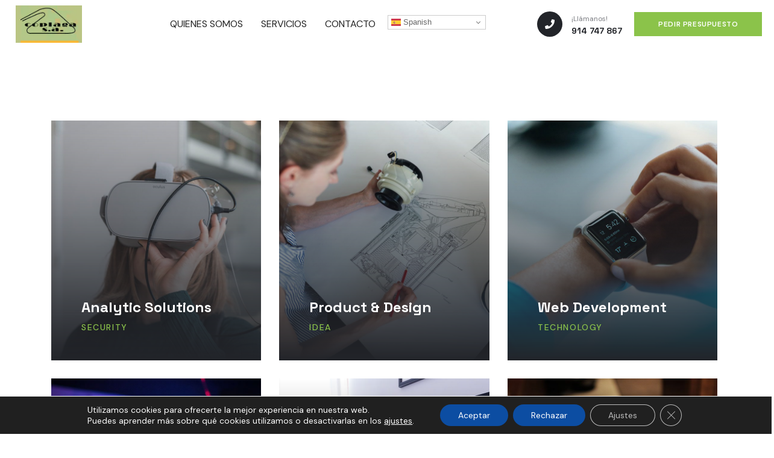

--- FILE ---
content_type: text/html; charset=UTF-8
request_url: https://www.coplagamadrid.es/projects-gird/
body_size: 16243
content:
<!DOCTYPE html><html
lang=es class=no-js><head><style>img.lazy{min-height:1px}</style><link
href=https://www.coplagamadrid.es/wp-content/plugins/w3-total-cache/pub/js/lazyload.min.js as=script><meta
charset="UTF-8"><link
rel=profile href=//gmpg.org/xfn/11><title>Projects Gird &#8211; coplaga</title> <script>var MascotCoreAjaxUrl="https://www.coplagamadrid.es/wp-admin/admin-ajax.php"</script><meta
name='robots' content='max-image-preview:large'><style>img:is([sizes="auto" i], [sizes^="auto," i]){contain-intrinsic-size:3000px 1500px}</style><meta
name="viewport" content="width=device-width, initial-scale=1"><link
href=https://www.coplagamadrid.es/wp-content/themes/oitech/assets/images/logo/favicon.png rel="shortcut icon" type=image/png><link
href=https://www.coplagamadrid.es/wp-content/themes/oitech/assets/images/apple-touch-icon.png rel=apple-touch-icon><link
href=https://www.coplagamadrid.es/wp-content/themes/oitech/assets/images/apple-touch-icon-72x72.png rel=apple-touch-icon sizes=72x72><link
href=https://www.coplagamadrid.es/wp-content/themes/oitech/assets/images/apple-touch-icon-114x114.png rel=apple-touch-icon sizes=114x114><link
href=https://www.coplagamadrid.es/wp-content/themes/oitech/assets/images/apple-touch-icon-144x144.png rel=apple-touch-icon sizes=144x144><link
rel=dns-prefetch href=//fonts.googleapis.com><link
rel=alternate type=application/rss+xml title="coplaga &raquo; Feed" href=https://www.coplagamadrid.es/feed/ ><link
rel=alternate type=application/rss+xml title="coplaga &raquo; Feed de los comentarios" href=https://www.coplagamadrid.es/comments/feed/ > <script>/*<![CDATA[*/window._wpemojiSettings={"baseUrl":"https:\/\/s.w.org\/images\/core\/emoji\/15.0.3\/72x72\/","ext":".png","svgUrl":"https:\/\/s.w.org\/images\/core\/emoji\/15.0.3\/svg\/","svgExt":".svg","source":{"concatemoji":"https:\/\/www.coplagamadrid.es\/wp-includes\/js\/wp-emoji-release.min.js?ver=6.7.2"}};
/*! This file is auto-generated */
!function(i,n){var o,s,e;function c(e){try{var t={supportTests:e,timestamp:(new Date).valueOf()};sessionStorage.setItem(o,JSON.stringify(t))}catch(e){}}function p(e,t,n){e.clearRect(0,0,e.canvas.width,e.canvas.height),e.fillText(t,0,0);var t=new Uint32Array(e.getImageData(0,0,e.canvas.width,e.canvas.height).data),r=(e.clearRect(0,0,e.canvas.width,e.canvas.height),e.fillText(n,0,0),new Uint32Array(e.getImageData(0,0,e.canvas.width,e.canvas.height).data));return t.every(function(e,t){return e===r[t]})}function u(e,t,n){switch(t){case"flag":return n(e,"\ud83c\udff3\ufe0f\u200d\u26a7\ufe0f","\ud83c\udff3\ufe0f\u200b\u26a7\ufe0f")?!1:!n(e,"\ud83c\uddfa\ud83c\uddf3","\ud83c\uddfa\u200b\ud83c\uddf3")&&!n(e,"\ud83c\udff4\udb40\udc67\udb40\udc62\udb40\udc65\udb40\udc6e\udb40\udc67\udb40\udc7f","\ud83c\udff4\u200b\udb40\udc67\u200b\udb40\udc62\u200b\udb40\udc65\u200b\udb40\udc6e\u200b\udb40\udc67\u200b\udb40\udc7f");case"emoji":return!n(e,"\ud83d\udc26\u200d\u2b1b","\ud83d\udc26\u200b\u2b1b")}return!1}function f(e,t,n){var r="undefined"!=typeof WorkerGlobalScope&&self instanceof WorkerGlobalScope?new OffscreenCanvas(300,150):i.createElement("canvas"),a=r.getContext("2d",{willReadFrequently:!0}),o=(a.textBaseline="top",a.font="600 32px Arial",{});return e.forEach(function(e){o[e]=t(a,e,n)}),o}function t(e){var t=i.createElement("script");t.src=e,t.defer=!0,i.head.appendChild(t)}"undefined"!=typeof Promise&&(o="wpEmojiSettingsSupports",s=["flag","emoji"],n.supports={everything:!0,everythingExceptFlag:!0},e=new Promise(function(e){i.addEventListener("DOMContentLoaded",e,{once:!0})}),new Promise(function(t){var n=function(){try{var e=JSON.parse(sessionStorage.getItem(o));if("object"==typeof e&&"number"==typeof e.timestamp&&(new Date).valueOf()<e.timestamp+604800&&"object"==typeof e.supportTests)return e.supportTests}catch(e){}return null}();if(!n){if("undefined"!=typeof Worker&&"undefined"!=typeof OffscreenCanvas&&"undefined"!=typeof URL&&URL.createObjectURL&&"undefined"!=typeof Blob)try{var e="postMessage("+f.toString()+"("+[JSON.stringify(s),u.toString(),p.toString()].join(",")+"));",r=new Blob([e],{type:"text/javascript"}),a=new Worker(URL.createObjectURL(r),{name:"wpTestEmojiSupports"});return void(a.onmessage=function(e){c(n=e.data),a.terminate(),t(n)})}catch(e){}c(n=f(s,u,p))}t(n)}).then(function(e){for(var t in e)n.supports[t]=e[t],n.supports.everything=n.supports.everything&&n.supports[t],"flag"!==t&&(n.supports.everythingExceptFlag=n.supports.everythingExceptFlag&&n.supports[t]);n.supports.everythingExceptFlag=n.supports.everythingExceptFlag&&!n.supports.flag,n.DOMReady=!1,n.readyCallback=function(){n.DOMReady=!0}}).then(function(){return e}).then(function(){var e;n.supports.everything||(n.readyCallback(),(e=n.source||{}).concatemoji?t(e.concatemoji):e.wpemoji&&e.twemoji&&(t(e.twemoji),t(e.wpemoji)))}))}((window,document),window._wpemojiSettings);/*]]>*/</script> <link
rel=stylesheet href=https://www.coplagamadrid.es/wp-content/cache/minify/757d3.css media=all><link
rel=stylesheet href=https://www.coplagamadrid.es/wp-content/cache/minify/42669.css media=all><style id=wp-emoji-styles-inline-css>img.wp-smiley,img.emoji{display:inline !important;border:none !important;box-shadow:none !important;height:1em !important;width:1em !important;margin:0
0.07em !important;vertical-align:-0.1em !important;background:none !important;padding:0
!important}</style><link
rel=stylesheet href=https://www.coplagamadrid.es/wp-content/cache/minify/a5ff7.css media=all><style id=classic-theme-styles-inline-css>/*! This file is auto-generated */
.wp-block-button__link{color:#fff;background-color:#32373c;border-radius:9999px;box-shadow:none;text-decoration:none;padding:calc(.667em + 2px) calc(1.333em + 2px);font-size:1.125em}.wp-block-file__button{background:#32373c;color:#fff;text-decoration:none}</style><style id=global-styles-inline-css>/*<![CDATA[*/:root{--wp--preset--aspect-ratio--square:1;--wp--preset--aspect-ratio--4-3:4/3;--wp--preset--aspect-ratio--3-4:3/4;--wp--preset--aspect-ratio--3-2:3/2;--wp--preset--aspect-ratio--2-3:2/3;--wp--preset--aspect-ratio--16-9:16/9;--wp--preset--aspect-ratio--9-16:9/16;--wp--preset--color--black:#000;--wp--preset--color--cyan-bluish-gray:#abb8c3;--wp--preset--color--white:#fff;--wp--preset--color--pale-pink:#f78da7;--wp--preset--color--vivid-red:#cf2e2e;--wp--preset--color--luminous-vivid-orange:#ff6900;--wp--preset--color--luminous-vivid-amber:#fcb900;--wp--preset--color--light-green-cyan:#7bdcb5;--wp--preset--color--vivid-green-cyan:#00d084;--wp--preset--color--pale-cyan-blue:#8ed1fc;--wp--preset--color--vivid-cyan-blue:#0693e3;--wp--preset--color--vivid-purple:#9b51e0;--wp--preset--gradient--vivid-cyan-blue-to-vivid-purple:linear-gradient(135deg,rgba(6,147,227,1) 0%,rgb(155,81,224) 100%);--wp--preset--gradient--light-green-cyan-to-vivid-green-cyan:linear-gradient(135deg,rgb(122,220,180) 0%,rgb(0,208,130) 100%);--wp--preset--gradient--luminous-vivid-amber-to-luminous-vivid-orange:linear-gradient(135deg,rgba(252,185,0,1) 0%,rgba(255,105,0,1) 100%);--wp--preset--gradient--luminous-vivid-orange-to-vivid-red:linear-gradient(135deg,rgba(255,105,0,1) 0%,rgb(207,46,46) 100%);--wp--preset--gradient--very-light-gray-to-cyan-bluish-gray:linear-gradient(135deg,rgb(238,238,238) 0%,rgb(169,184,195) 100%);--wp--preset--gradient--cool-to-warm-spectrum:linear-gradient(135deg,rgb(74,234,220) 0%,rgb(151,120,209) 20%,rgb(207,42,186) 40%,rgb(238,44,130) 60%,rgb(251,105,98) 80%,rgb(254,248,76) 100%);--wp--preset--gradient--blush-light-purple:linear-gradient(135deg,rgb(255,206,236) 0%,rgb(152,150,240) 100%);--wp--preset--gradient--blush-bordeaux:linear-gradient(135deg,rgb(254,205,165) 0%,rgb(254,45,45) 50%,rgb(107,0,62) 100%);--wp--preset--gradient--luminous-dusk:linear-gradient(135deg,rgb(255,203,112) 0%,rgb(199,81,192) 50%,rgb(65,88,208) 100%);--wp--preset--gradient--pale-ocean:linear-gradient(135deg,rgb(255,245,203) 0%,rgb(182,227,212) 50%,rgb(51,167,181) 100%);--wp--preset--gradient--electric-grass:linear-gradient(135deg,rgb(202,248,128) 0%,rgb(113,206,126) 100%);--wp--preset--gradient--midnight:linear-gradient(135deg,rgb(2,3,129) 0%,rgb(40,116,252) 100%);--wp--preset--font-size--small:13px;--wp--preset--font-size--medium:20px;--wp--preset--font-size--large:36px;--wp--preset--font-size--x-large:42px;--wp--preset--spacing--20:0.44rem;--wp--preset--spacing--30:0.67rem;--wp--preset--spacing--40:1rem;--wp--preset--spacing--50:1.5rem;--wp--preset--spacing--60:2.25rem;--wp--preset--spacing--70:3.38rem;--wp--preset--spacing--80:5.06rem;--wp--preset--shadow--natural:6px 6px 9px rgba(0, 0, 0, 0.2);--wp--preset--shadow--deep:12px 12px 50px rgba(0, 0, 0, 0.4);--wp--preset--shadow--sharp:6px 6px 0px rgba(0, 0, 0, 0.2);--wp--preset--shadow--outlined:6px 6px 0px -3px rgba(255, 255, 255, 1), 6px 6px rgba(0, 0, 0, 1);--wp--preset--shadow--crisp:6px 6px 0px rgba(0, 0, 0, 1)}:where(.is-layout-flex){gap:0.5em}:where(.is-layout-grid){gap:0.5em}body .is-layout-flex{display:flex}.is-layout-flex{flex-wrap:wrap;align-items:center}.is-layout-flex>:is(*,div){margin:0}body .is-layout-grid{display:grid}.is-layout-grid>:is(*,div){margin:0}:where(.wp-block-columns.is-layout-flex){gap:2em}:where(.wp-block-columns.is-layout-grid){gap:2em}:where(.wp-block-post-template.is-layout-flex){gap:1.25em}:where(.wp-block-post-template.is-layout-grid){gap:1.25em}.has-black-color{color:var(--wp--preset--color--black) !important}.has-cyan-bluish-gray-color{color:var(--wp--preset--color--cyan-bluish-gray) !important}.has-white-color{color:var(--wp--preset--color--white) !important}.has-pale-pink-color{color:var(--wp--preset--color--pale-pink) !important}.has-vivid-red-color{color:var(--wp--preset--color--vivid-red) !important}.has-luminous-vivid-orange-color{color:var(--wp--preset--color--luminous-vivid-orange) !important}.has-luminous-vivid-amber-color{color:var(--wp--preset--color--luminous-vivid-amber) !important}.has-light-green-cyan-color{color:var(--wp--preset--color--light-green-cyan) !important}.has-vivid-green-cyan-color{color:var(--wp--preset--color--vivid-green-cyan) !important}.has-pale-cyan-blue-color{color:var(--wp--preset--color--pale-cyan-blue) !important}.has-vivid-cyan-blue-color{color:var(--wp--preset--color--vivid-cyan-blue) !important}.has-vivid-purple-color{color:var(--wp--preset--color--vivid-purple) !important}.has-black-background-color{background-color:var(--wp--preset--color--black) !important}.has-cyan-bluish-gray-background-color{background-color:var(--wp--preset--color--cyan-bluish-gray) !important}.has-white-background-color{background-color:var(--wp--preset--color--white) !important}.has-pale-pink-background-color{background-color:var(--wp--preset--color--pale-pink) !important}.has-vivid-red-background-color{background-color:var(--wp--preset--color--vivid-red) !important}.has-luminous-vivid-orange-background-color{background-color:var(--wp--preset--color--luminous-vivid-orange) !important}.has-luminous-vivid-amber-background-color{background-color:var(--wp--preset--color--luminous-vivid-amber) !important}.has-light-green-cyan-background-color{background-color:var(--wp--preset--color--light-green-cyan) !important}.has-vivid-green-cyan-background-color{background-color:var(--wp--preset--color--vivid-green-cyan) !important}.has-pale-cyan-blue-background-color{background-color:var(--wp--preset--color--pale-cyan-blue) !important}.has-vivid-cyan-blue-background-color{background-color:var(--wp--preset--color--vivid-cyan-blue) !important}.has-vivid-purple-background-color{background-color:var(--wp--preset--color--vivid-purple) !important}.has-black-border-color{border-color:var(--wp--preset--color--black) !important}.has-cyan-bluish-gray-border-color{border-color:var(--wp--preset--color--cyan-bluish-gray) !important}.has-white-border-color{border-color:var(--wp--preset--color--white) !important}.has-pale-pink-border-color{border-color:var(--wp--preset--color--pale-pink) !important}.has-vivid-red-border-color{border-color:var(--wp--preset--color--vivid-red) !important}.has-luminous-vivid-orange-border-color{border-color:var(--wp--preset--color--luminous-vivid-orange) !important}.has-luminous-vivid-amber-border-color{border-color:var(--wp--preset--color--luminous-vivid-amber) !important}.has-light-green-cyan-border-color{border-color:var(--wp--preset--color--light-green-cyan) !important}.has-vivid-green-cyan-border-color{border-color:var(--wp--preset--color--vivid-green-cyan) !important}.has-pale-cyan-blue-border-color{border-color:var(--wp--preset--color--pale-cyan-blue) !important}.has-vivid-cyan-blue-border-color{border-color:var(--wp--preset--color--vivid-cyan-blue) !important}.has-vivid-purple-border-color{border-color:var(--wp--preset--color--vivid-purple) !important}.has-vivid-cyan-blue-to-vivid-purple-gradient-background{background:var(--wp--preset--gradient--vivid-cyan-blue-to-vivid-purple) !important}.has-light-green-cyan-to-vivid-green-cyan-gradient-background{background:var(--wp--preset--gradient--light-green-cyan-to-vivid-green-cyan) !important}.has-luminous-vivid-amber-to-luminous-vivid-orange-gradient-background{background:var(--wp--preset--gradient--luminous-vivid-amber-to-luminous-vivid-orange) !important}.has-luminous-vivid-orange-to-vivid-red-gradient-background{background:var(--wp--preset--gradient--luminous-vivid-orange-to-vivid-red) !important}.has-very-light-gray-to-cyan-bluish-gray-gradient-background{background:var(--wp--preset--gradient--very-light-gray-to-cyan-bluish-gray) !important}.has-cool-to-warm-spectrum-gradient-background{background:var(--wp--preset--gradient--cool-to-warm-spectrum) !important}.has-blush-light-purple-gradient-background{background:var(--wp--preset--gradient--blush-light-purple) !important}.has-blush-bordeaux-gradient-background{background:var(--wp--preset--gradient--blush-bordeaux) !important}.has-luminous-dusk-gradient-background{background:var(--wp--preset--gradient--luminous-dusk) !important}.has-pale-ocean-gradient-background{background:var(--wp--preset--gradient--pale-ocean) !important}.has-electric-grass-gradient-background{background:var(--wp--preset--gradient--electric-grass) !important}.has-midnight-gradient-background{background:var(--wp--preset--gradient--midnight) !important}.has-small-font-size{font-size:var(--wp--preset--font-size--small) !important}.has-medium-font-size{font-size:var(--wp--preset--font-size--medium) !important}.has-large-font-size{font-size:var(--wp--preset--font-size--large) !important}.has-x-large-font-size{font-size:var(--wp--preset--font-size--x-large) !important}:where(.wp-block-post-template.is-layout-flex){gap:1.25em}:where(.wp-block-post-template.is-layout-grid){gap:1.25em}:where(.wp-block-columns.is-layout-flex){gap:2em}:where(.wp-block-columns.is-layout-grid){gap:2em}:root :where(.wp-block-pullquote){font-size:1.5em;line-height:1.6}/*]]>*/</style><link
rel=stylesheet href=https://www.coplagamadrid.es/wp-content/cache/minify/61178.css media=all><link
rel=stylesheet href=https://www.coplagamadrid.es/wp-content/cache/minify/4c431.css media=all><link
rel=stylesheet href=https://www.coplagamadrid.es/wp-content/cache/minify/4bf4e.css media=all><link
rel=stylesheet href=https://www.coplagamadrid.es/wp-content/cache/minify/878e7.css media=all><link
rel=stylesheet href=https://www.coplagamadrid.es/wp-content/cache/minify/7585f.css media=all><link
rel=stylesheet href=https://www.coplagamadrid.es/wp-content/cache/minify/4e8c2.css media=all><link
rel=stylesheet href=https://www.coplagamadrid.es/wp-content/cache/minify/803c5.css media=all><link
rel=stylesheet href=https://www.coplagamadrid.es/wp-content/cache/minify/7967b.css media=all><link
rel=stylesheet href=https://www.coplagamadrid.es/wp-content/cache/minify/7343a.css media=all><link
rel=stylesheet href=https://www.coplagamadrid.es/wp-content/cache/minify/d09ca.css media=all><link
rel=stylesheet href=https://www.coplagamadrid.es/wp-content/cache/minify/3762e.css media=all><link
rel=stylesheet href=https://www.coplagamadrid.es/wp-content/cache/minify/ff030.css media=all><link
rel=stylesheet href=https://www.coplagamadrid.es/wp-content/cache/minify/b68b9.css media=all><link
rel=stylesheet href=https://www.coplagamadrid.es/wp-content/cache/minify/015c6.css media=all><link
rel=stylesheet href=https://www.coplagamadrid.es/wp-content/cache/minify/c42bd.css media=all><link
rel=stylesheet href=https://www.coplagamadrid.es/wp-content/cache/minify/d87c6.css media=all><link
rel=stylesheet href=https://www.coplagamadrid.es/wp-content/cache/minify/c7a7a.css media=all><link
rel=stylesheet href=https://www.coplagamadrid.es/wp-content/cache/minify/bac53.css media=all><link
rel=stylesheet href=https://www.coplagamadrid.es/wp-content/cache/minify/54c87.css media=all><link
rel=stylesheet href=https://www.coplagamadrid.es/wp-content/cache/minify/7e390.css media=all><link
rel=stylesheet href=https://www.coplagamadrid.es/wp-content/cache/minify/62c28.css media=all><link
rel=stylesheet href=https://www.coplagamadrid.es/wp-content/cache/minify/d46c4.css media=all><link
rel=stylesheet href=https://www.coplagamadrid.es/wp-content/cache/minify/451fb.css media=all><link
rel=stylesheet href=https://www.coplagamadrid.es/wp-content/cache/minify/cd52b.css media=all><link
rel=stylesheet href=https://www.coplagamadrid.es/wp-content/cache/minify/a14b2.css media=all><link
rel=stylesheet href=https://www.coplagamadrid.es/wp-content/cache/minify/2f0a0.css media=all><link
rel=stylesheet id=oitech-google-fonts-css href='//fonts.googleapis.com/css2?family=Space+Grotesk:wght@400;500;600;700&#038;family=DM+Sans:wght@400;500;700&#038;display=swap' type=text/css media=all><link
rel=stylesheet href=https://www.coplagamadrid.es/wp-content/cache/minify/fc9f7.css media=all><link
rel=stylesheet href=https://www.coplagamadrid.es/wp-content/cache/minify/145bd.css media=all><link
rel=stylesheet href=https://www.coplagamadrid.es/wp-content/cache/minify/61900.css media=all><link
rel=stylesheet href=https://www.coplagamadrid.es/wp-content/cache/minify/fa89a.css media=all><link
rel=stylesheet href=https://www.coplagamadrid.es/wp-content/cache/minify/d6fdc.css media=all><link
rel=stylesheet href=https://www.coplagamadrid.es/wp-content/cache/minify/21d80.css media=all><style id=moove_gdpr_frontend-inline-css>#moove_gdpr_cookie_modal .moove-gdpr-modal-content .moove-gdpr-tab-main h3.tab-title,
#moove_gdpr_cookie_modal .moove-gdpr-modal-content .moove-gdpr-tab-main span.tab-title,
#moove_gdpr_cookie_modal .moove-gdpr-modal-content .moove-gdpr-modal-left-content #moove-gdpr-menu li a,
#moove_gdpr_cookie_modal .moove-gdpr-modal-content .moove-gdpr-modal-left-content #moove-gdpr-menu li button,
#moove_gdpr_cookie_modal .moove-gdpr-modal-content .moove-gdpr-modal-left-content .moove-gdpr-branding-cnt a,
#moove_gdpr_cookie_modal .moove-gdpr-modal-content .moove-gdpr-modal-footer-content .moove-gdpr-button-holder a.mgbutton,
#moove_gdpr_cookie_modal .moove-gdpr-modal-content .moove-gdpr-modal-footer-content .moove-gdpr-button-holder button.mgbutton,
#moove_gdpr_cookie_modal .cookie-switch .cookie-slider:after,
#moove_gdpr_cookie_modal .cookie-switch .slider:after,
#moove_gdpr_cookie_modal .switch .cookie-slider:after,
#moove_gdpr_cookie_modal .switch .slider:after,
#moove_gdpr_cookie_info_bar .moove-gdpr-info-bar-container .moove-gdpr-info-bar-content p,
#moove_gdpr_cookie_info_bar .moove-gdpr-info-bar-container .moove-gdpr-info-bar-content p a,
#moove_gdpr_cookie_info_bar .moove-gdpr-info-bar-container .moove-gdpr-info-bar-content a.mgbutton,
#moove_gdpr_cookie_info_bar .moove-gdpr-info-bar-container .moove-gdpr-info-bar-content button.mgbutton,
#moove_gdpr_cookie_modal .moove-gdpr-modal-content .moove-gdpr-tab-main .moove-gdpr-tab-main-content h1,
#moove_gdpr_cookie_modal .moove-gdpr-modal-content .moove-gdpr-tab-main .moove-gdpr-tab-main-content h2,
#moove_gdpr_cookie_modal .moove-gdpr-modal-content .moove-gdpr-tab-main .moove-gdpr-tab-main-content h3,
#moove_gdpr_cookie_modal .moove-gdpr-modal-content .moove-gdpr-tab-main .moove-gdpr-tab-main-content h4,
#moove_gdpr_cookie_modal .moove-gdpr-modal-content .moove-gdpr-tab-main .moove-gdpr-tab-main-content h5,
#moove_gdpr_cookie_modal .moove-gdpr-modal-content .moove-gdpr-tab-main .moove-gdpr-tab-main-content h6,
#moove_gdpr_cookie_modal .moove-gdpr-modal-content.moove_gdpr_modal_theme_v2 .moove-gdpr-modal-title .tab-title,
#moove_gdpr_cookie_modal .moove-gdpr-modal-content.moove_gdpr_modal_theme_v2 .moove-gdpr-tab-main h3.tab-title,
#moove_gdpr_cookie_modal .moove-gdpr-modal-content.moove_gdpr_modal_theme_v2 .moove-gdpr-tab-main span.tab-title,
#moove_gdpr_cookie_modal .moove-gdpr-modal-content.moove_gdpr_modal_theme_v2 .moove-gdpr-branding-cnt
a{font-weight:inherit}#moove_gdpr_cookie_modal,#moove_gdpr_cookie_info_bar,.gdpr_cookie_settings_shortcode_content{font-family:inherit}#moove_gdpr_save_popup_settings_button{background-color:#373737;color:#fff}#moove_gdpr_save_popup_settings_button:hover{background-color:#000}#moove_gdpr_cookie_info_bar .moove-gdpr-info-bar-container .moove-gdpr-info-bar-content a.mgbutton,#moove_gdpr_cookie_info_bar .moove-gdpr-info-bar-container .moove-gdpr-info-bar-content
button.mgbutton{background-color:#0c4da2}#moove_gdpr_cookie_modal .moove-gdpr-modal-content .moove-gdpr-modal-footer-content .moove-gdpr-button-holder a.mgbutton,#moove_gdpr_cookie_modal .moove-gdpr-modal-content .moove-gdpr-modal-footer-content .moove-gdpr-button-holder button.mgbutton,.gdpr_cookie_settings_shortcode_content .gdpr-shr-button.button-green{background-color:#0c4da2;border-color:#0c4da2}#moove_gdpr_cookie_modal .moove-gdpr-modal-content .moove-gdpr-modal-footer-content .moove-gdpr-button-holder a.mgbutton:hover,#moove_gdpr_cookie_modal .moove-gdpr-modal-content .moove-gdpr-modal-footer-content .moove-gdpr-button-holder button.mgbutton:hover,.gdpr_cookie_settings_shortcode_content .gdpr-shr-button.button-green:hover{background-color:#fff;color:#0c4da2}#moove_gdpr_cookie_modal .moove-gdpr-modal-content .moove-gdpr-modal-close i,#moove_gdpr_cookie_modal .moove-gdpr-modal-content .moove-gdpr-modal-close span.gdpr-icon{background-color:#0c4da2;border:1px
solid #0c4da2}#moove_gdpr_cookie_info_bar span.change-settings-button.focus-g,#moove_gdpr_cookie_info_bar span.change-settings-button:focus{-webkit-box-shadow:0 0 1px 3px #0c4da2;-moz-box-shadow:0 0 1px 3px #0c4da2;box-shadow:0 0 1px 3px #0c4da2}#moove_gdpr_cookie_modal .moove-gdpr-modal-content .moove-gdpr-modal-close i:hover,#moove_gdpr_cookie_modal .moove-gdpr-modal-content .moove-gdpr-modal-close span.gdpr-icon:hover,#moove_gdpr_cookie_info_bar span[data-href]>u.change-settings-button{color:#0c4da2}#moove_gdpr_cookie_modal .moove-gdpr-modal-content .moove-gdpr-modal-left-content #moove-gdpr-menu li.menu-item-selected a span.gdpr-icon,#moove_gdpr_cookie_modal .moove-gdpr-modal-content .moove-gdpr-modal-left-content #moove-gdpr-menu li.menu-item-selected button span.gdpr-icon{color:inherit}#moove_gdpr_cookie_modal .moove-gdpr-modal-content .moove-gdpr-modal-left-content #moove-gdpr-menu li a span.gdpr-icon,#moove_gdpr_cookie_modal .moove-gdpr-modal-content .moove-gdpr-modal-left-content #moove-gdpr-menu li button span.gdpr-icon{color:inherit}#moove_gdpr_cookie_modal .gdpr-acc-link{line-height:0;font-size:0;color:transparent;position:absolute}#moove_gdpr_cookie_modal .moove-gdpr-modal-content .moove-gdpr-modal-close:hover i,#moove_gdpr_cookie_modal .moove-gdpr-modal-content .moove-gdpr-modal-left-content #moove-gdpr-menu li a,#moove_gdpr_cookie_modal .moove-gdpr-modal-content .moove-gdpr-modal-left-content #moove-gdpr-menu li button,#moove_gdpr_cookie_modal .moove-gdpr-modal-content .moove-gdpr-modal-left-content #moove-gdpr-menu li button i,#moove_gdpr_cookie_modal .moove-gdpr-modal-content .moove-gdpr-modal-left-content #moove-gdpr-menu li a i,#moove_gdpr_cookie_modal .moove-gdpr-modal-content .moove-gdpr-tab-main .moove-gdpr-tab-main-content a:hover,#moove_gdpr_cookie_info_bar.moove-gdpr-dark-scheme .moove-gdpr-info-bar-container .moove-gdpr-info-bar-content a.mgbutton:hover,#moove_gdpr_cookie_info_bar.moove-gdpr-dark-scheme .moove-gdpr-info-bar-container .moove-gdpr-info-bar-content button.mgbutton:hover,#moove_gdpr_cookie_info_bar.moove-gdpr-dark-scheme .moove-gdpr-info-bar-container .moove-gdpr-info-bar-content a:hover,#moove_gdpr_cookie_info_bar.moove-gdpr-dark-scheme .moove-gdpr-info-bar-container .moove-gdpr-info-bar-content button:hover,#moove_gdpr_cookie_info_bar.moove-gdpr-dark-scheme .moove-gdpr-info-bar-container .moove-gdpr-info-bar-content span.change-settings-button:hover,#moove_gdpr_cookie_info_bar.moove-gdpr-dark-scheme .moove-gdpr-info-bar-container .moove-gdpr-info-bar-content u.change-settings-button:hover,#moove_gdpr_cookie_info_bar span[data-href]>u.change-settings-button,#moove_gdpr_cookie_info_bar.moove-gdpr-dark-scheme .moove-gdpr-info-bar-container .moove-gdpr-info-bar-content a.mgbutton.focus-g,#moove_gdpr_cookie_info_bar.moove-gdpr-dark-scheme .moove-gdpr-info-bar-container .moove-gdpr-info-bar-content button.mgbutton.focus-g,#moove_gdpr_cookie_info_bar.moove-gdpr-dark-scheme .moove-gdpr-info-bar-container .moove-gdpr-info-bar-content a.focus-g,#moove_gdpr_cookie_info_bar.moove-gdpr-dark-scheme .moove-gdpr-info-bar-container .moove-gdpr-info-bar-content button.focus-g,#moove_gdpr_cookie_info_bar.moove-gdpr-dark-scheme .moove-gdpr-info-bar-container .moove-gdpr-info-bar-content a.mgbutton:focus,#moove_gdpr_cookie_info_bar.moove-gdpr-dark-scheme .moove-gdpr-info-bar-container .moove-gdpr-info-bar-content button.mgbutton:focus,#moove_gdpr_cookie_info_bar.moove-gdpr-dark-scheme .moove-gdpr-info-bar-container .moove-gdpr-info-bar-content a:focus,#moove_gdpr_cookie_info_bar.moove-gdpr-dark-scheme .moove-gdpr-info-bar-container .moove-gdpr-info-bar-content button:focus,#moove_gdpr_cookie_info_bar.moove-gdpr-dark-scheme .moove-gdpr-info-bar-container .moove-gdpr-info-bar-content span.change-settings-button.focus-g,span.change-settings-button:focus,#moove_gdpr_cookie_info_bar.moove-gdpr-dark-scheme .moove-gdpr-info-bar-container .moove-gdpr-info-bar-content u.change-settings-button.focus-g,#moove_gdpr_cookie_info_bar.moove-gdpr-dark-scheme .moove-gdpr-info-bar-container .moove-gdpr-info-bar-content u.change-settings-button:focus{color:#0c4da2}#moove_gdpr_cookie_modal.gdpr_lightbox-hide{display:none}</style><link
rel=stylesheet id=google-fonts-1-css href='https://fonts.googleapis.com/css?family=Roboto%3A100%2C100italic%2C200%2C200italic%2C300%2C300italic%2C400%2C400italic%2C500%2C500italic%2C600%2C600italic%2C700%2C700italic%2C800%2C800italic%2C900%2C900italic%7CRoboto+Slab%3A100%2C100italic%2C200%2C200italic%2C300%2C300italic%2C400%2C400italic%2C500%2C500italic%2C600%2C600italic%2C700%2C700italic%2C800%2C800italic%2C900%2C900italic&#038;display=swap&#038;ver=6.7.2' type=text/css media=all><link
rel=preconnect href=https://fonts.gstatic.com/ crossorigin><script src=https://www.coplagamadrid.es/wp-content/cache/minify/d52ed.js></script> <script src=https://www.coplagamadrid.es/wp-content/cache/minify/63b1f.js></script> <script id=simple-likes-public-js-js-extra>var simpleLikes={"ajaxurl":"https:\/\/www.coplagamadrid.es\/wp-admin\/admin-ajax.php","like":"Like","unlike":"Unlike"};</script> <script src=https://www.coplagamadrid.es/wp-content/cache/minify/be76f.js></script> <script src=https://www.coplagamadrid.es/wp-content/cache/minify/b6ba3.js></script> <script src=https://www.coplagamadrid.es/wp-content/cache/minify/ec2ab.js></script> <link
rel=https://api.w.org/ href=https://www.coplagamadrid.es/wp-json/ ><link
rel=alternate title=JSON type=application/json href=https://www.coplagamadrid.es/wp-json/wp/v2/pages/4660><link
rel=EditURI type=application/rsd+xml title=RSD href=https://www.coplagamadrid.es/xmlrpc.php?rsd><meta
name="generator" content="WordPress 6.7.2"><link
rel=canonical href=https://www.coplagamadrid.es/projects-gird/ ><link
rel=shortlink href='https://www.coplagamadrid.es/?p=4660'><link
rel=alternate title="oEmbed (JSON)" type=application/json+oembed href="https://www.coplagamadrid.es/wp-json/oembed/1.0/embed?url=https%3A%2F%2Fwww.coplagamadrid.es%2Fprojects-gird%2F"><link
rel=alternate title="oEmbed (XML)" type=text/xml+oembed href="https://www.coplagamadrid.es/wp-json/oembed/1.0/embed?url=https%3A%2F%2Fwww.coplagamadrid.es%2Fprojects-gird%2F&#038;format=xml"><meta
name="generator" content="Redux 4.4.1"><meta
name="generator" content="Elementor 3.13.4; features: e_dom_optimization, e_optimized_assets_loading, e_optimized_css_loading, a11y_improvements, additional_custom_breakpoints; settings: css_print_method-external, google_font-enabled, font_display-swap"><meta
name="generator" content="Powered by Slider Revolution 6.6.12 - responsive, Mobile-Friendly Slider Plugin for WordPress with comfortable drag and drop interface."> <script>function setREVStartSize(e){window.RSIW=window.RSIW===undefined?window.innerWidth:window.RSIW;window.RSIH=window.RSIH===undefined?window.innerHeight:window.RSIH;try{var pw=document.getElementById(e.c).parentNode.offsetWidth,newh;pw=pw===0||isNaN(pw)||(e.l=="fullwidth"||e.layout=="fullwidth")?window.RSIW:pw;e.tabw=e.tabw===undefined?0:parseInt(e.tabw);e.thumbw=e.thumbw===undefined?0:parseInt(e.thumbw);e.tabh=e.tabh===undefined?0:parseInt(e.tabh);e.thumbh=e.thumbh===undefined?0:parseInt(e.thumbh);e.tabhide=e.tabhide===undefined?0:parseInt(e.tabhide);e.thumbhide=e.thumbhide===undefined?0:parseInt(e.thumbhide);e.mh=e.mh===undefined||e.mh==""||e.mh==="auto"?0:parseInt(e.mh,0);if(e.layout==="fullscreen"||e.l==="fullscreen")
newh=Math.max(e.mh,window.RSIH);else{e.gw=Array.isArray(e.gw)?e.gw:[e.gw];for(var i in e.rl)if(e.gw[i]===undefined||e.gw[i]===0)e.gw[i]=e.gw[i-1];e.gh=e.el===undefined||e.el===""||(Array.isArray(e.el)&&e.el.length==0)?e.gh:e.el;e.gh=Array.isArray(e.gh)?e.gh:[e.gh];for(var i in e.rl)if(e.gh[i]===undefined||e.gh[i]===0)e.gh[i]=e.gh[i-1];var nl=new Array(e.rl.length),ix=0,sl;e.tabw=e.tabhide>=pw?0:e.tabw;e.thumbw=e.thumbhide>=pw?0:e.thumbw;e.tabh=e.tabhide>=pw?0:e.tabh;e.thumbh=e.thumbhide>=pw?0:e.thumbh;for(var i in e.rl)nl[i]=e.rl[i]<window.RSIW?0:e.rl[i];sl=nl[0];for(var i in nl)if(sl>nl[i]&&nl[i]>0){sl=nl[i];ix=i;}
var m=pw>(e.gw[ix]+e.tabw+e.thumbw)?1:(pw-(e.tabw+e.thumbw))/(e.gw[ix]);newh=(e.gh[ix]*m)+(e.tabh+e.thumbh);}
var el=document.getElementById(e.c);if(el!==null&&el)el.style.height=newh+"px";el=document.getElementById(e.c+"_wrapper");if(el!==null&&el){el.style.height=newh+"px";el.style.display="block";}}catch(e){console.log("Failure at Presize of Slider:"+e)}};</script> <style id=wp-custom-css>.menu-item-gtranslate{margin-left:15px !important}</style></head><body
class="page-template-default page page-id-4660 menu-full-page qodef-qi--no-touch qi-addons-for-elementor-1.6.2 tm_elementor_page_status_false tm-stretched-layout container-1230px tm-enable-element-animation-effect elementor-default elementor-kit-9 elementor-page elementor-page-4660" itemscope itemtype=https://schema.org/WebPage><div
id=wrapper><header
id=header class="header header-layout-type-header-default" ><div
id=elementor-header-top><div
data-elementor-type=wp-post data-elementor-id=2993 class="elementor elementor-2993"><section
class="elementor-section elementor-top-section elementor-element elementor-element-3697fac elementor-section-content-middle elementor-hidden-mobile elementor-hidden-tablet elementor-section-full_width elementor-section-stretched elementor-section-height-default elementor-section-height-default tm-col-stretched-none tm-bg-color-over-image" data-id=3697fac data-element_type=section data-settings={&quot;background_background&quot;:&quot;classic&quot;,&quot;stretch_section&quot;:&quot;section-stretched&quot;}><div
class="elementor-container elementor-column-gap-no"><div
class="elementor-column elementor-col-50 elementor-top-column elementor-element elementor-element-4ecda17 tm-bg-color-over-image" data-id=4ecda17 data-element_type=column data-settings={&quot;background_background&quot;:&quot;classic&quot;}><div
class="elementor-widget-wrap elementor-element-populated"><div
class="elementor-element elementor-element-0b26e2e elementor-hidden-tablet elementor-hidden-phone elementor-widget elementor-widget-image" data-id=0b26e2e data-element_type=widget data-widget_type=image.default><div
class=elementor-widget-container><style>/*! elementor - v3.13.3 - 28-05-2023 */
.elementor-widget-image{text-align:center}.elementor-widget-image
a{display:inline-block}.elementor-widget-image a img[src$=".svg"]{width:48px}.elementor-widget-image
img{vertical-align:middle;display:inline-block}</style><a
href=https://www.coplagamadrid.es/ >
<img
decoding=async width=246 height=139 src="data:image/svg+xml,%3Csvg%20xmlns='http://www.w3.org/2000/svg'%20viewBox='0%200%20246%20139'%3E%3C/svg%3E" data-src=https://www.coplagamadrid.es/wp-content/uploads/2023/05/logo_coplaga.png class="attachment-full size-full wp-image-39949 lazy" alt>		</a></div></div></div></div><div
class="elementor-column elementor-col-50 elementor-top-column elementor-element elementor-element-eba9195 tm-bg-color-over-image" data-id=eba9195 data-element_type=column data-settings={&quot;background_background&quot;:&quot;classic&quot;}><div
class="elementor-widget-wrap elementor-element-populated"><section
class="elementor-section elementor-inner-section elementor-element elementor-element-d0064d8 elementor-section-content-middle elementor-section-full_width elementor-section-height-default elementor-section-height-default tm-col-stretched-none tm-bg-color-over-image" data-id=d0064d8 data-element_type=section><div
class="elementor-container elementor-column-gap-no"><div
class="elementor-column elementor-col-50 elementor-inner-column elementor-element elementor-element-ec7bf38 tm-bg-color-over-image" data-id=ec7bf38 data-element_type=column><div
class="elementor-widget-wrap elementor-element-populated"><div
class="elementor-element elementor-element-2ec3a62 elementor-widget__width-auto elementor-widget elementor-widget-tm-ele-header-primary-nav" data-id=2ec3a62 data-element_type=widget data-widget_type=tm-ele-header-primary-nav.default><div
class=elementor-widget-container><nav
id=top-primary-nav-elementor-id-holder-502149 class="menuzord-primary-nav menuzord menuzord-responsive">
<a
href=javascript:void(0) class=showhide><em></em><em></em><em></em></a><ul
id=main-nav-id-holder-502149 class=menuzord-menu><li
id=menu-item-39856 class="menu-item menu-item-type-post_type menu-item-object-page menu-item-home menu-item-39856"><a
title="QUIENES SOMOS" class=menu-item-link href=https://www.coplagamadrid.es/ ><span>QUIENES SOMOS</span></a></li>
<li
id=menu-item-39857 class="menu-item menu-item-type-post_type menu-item-object-page menu-item-39857"><a
title=SERVICIOS class=menu-item-link href=https://www.coplagamadrid.es/services-gird/ ><span>SERVICIOS</span></a></li>
<li
id=menu-item-39858 class="menu-item menu-item-type-post_type menu-item-object-page menu-item-39858"><a
title=CONTACTO class=menu-item-link href=https://www.coplagamadrid.es/contact-us/ ><span>CONTACTO</span></a></li>
<li
style=position:relative; class="menu-item menu-item-gtranslate"><div
style=position:absolute;white-space:nowrap; id=gtranslate_menu_wrapper_66763></div></li></ul></nav></div></div></div></div><div
class="elementor-column elementor-col-50 elementor-inner-column elementor-element elementor-element-5e16873 tm-bg-color-over-image" data-id=5e16873 data-element_type=column><div
class="elementor-widget-wrap elementor-element-populated"><div
class="elementor-element elementor-element-90f6c61 elementor-widget__width-auto elementor-widget-tablet__width-initial elementor-widget-mobile__width-inherit elementor-widget elementor-widget-tm-ele-iconbox" data-id=90f6c61 data-element_type=widget data-widget_type=tm-ele-iconbox.default><div
class=elementor-widget-container><div
class="tm-sc-icon-box icon-box icon-left tm-iconbox-icontype-font-icon iconbox-centered-in-responsive-mobile icon-position-icon-left animate-icon-on-hover animate-icon-rotate" ><div
class=icon-box-wrapper><div
class=icon-wrapper>
<a
class="icon icon-type-font-icon icon-sm icon-default-bg icon-circled">
<i
aria-hidden=true class="fas fa-phone"></i>		</a><div
class=icon-bg-img></div></div><div
class=icon-text><div
class=content>¡Llámanos!</div><h6 class="icon-box-title ">
914 747 867</h6></div><div
class=clearfix></div></div></div></div></div><div
class="elementor-element elementor-element-ed085b8 elementor-widget__width-auto elementor-widget-tablet__width-initial elementor-widget-mobile__width-inherit elementor-widget elementor-widget-tm-ele-button" data-id=ed085b8 data-element_type=widget data-widget_type=tm-ele-button.default><div
class=elementor-widget-container><div
class="tm-sc-button btn-view-details ">
<a
href=https://www.coplagamadrid.es/contact-us/
class="btn btn-theme-colored1 btn-sm btn-flat">
<span>
PEDIR PRESUPUESTO	</span></a></div></div></div></div></div></div></section></div></div></div></section></div></div><div
id=elementor-header-top-sticky><div
data-elementor-type=wp-post data-elementor-id=35215 class="elementor elementor-35215"><section
class="elementor-section elementor-top-section elementor-element elementor-element-7e03074 elementor-section-content-middle elementor-section-stretched elementor-hidden-tablet elementor-hidden-mobile elementor-section-boxed elementor-section-height-default elementor-section-height-default tm-col-stretched-none tm-bg-color-over-image" data-id=7e03074 data-element_type=section data-settings={&quot;stretch_section&quot;:&quot;section-stretched&quot;,&quot;background_background&quot;:&quot;classic&quot;}><div
class="elementor-container elementor-column-gap-no"><div
class="elementor-column elementor-col-33 elementor-top-column elementor-element elementor-element-6fe9f7f elementor-hidden-phone tm-bg-color-over-image" data-id=6fe9f7f data-element_type=column><div
class="elementor-widget-wrap elementor-element-populated"><div
class="elementor-element elementor-element-5274328 elementor-hidden-tablet elementor-hidden-phone elementor-widget elementor-widget-image" data-id=5274328 data-element_type=widget data-widget_type=image.default><div
class=elementor-widget-container>
<a
href=https://www.coplagamadrid.es/ >
<img
decoding=async width=246 height=139 src="data:image/svg+xml,%3Csvg%20xmlns='http://www.w3.org/2000/svg'%20viewBox='0%200%20246%20139'%3E%3C/svg%3E" data-src=https://www.coplagamadrid.es/wp-content/uploads/2023/05/logo_coplaga.png class="attachment-large size-large wp-image-39949 lazy" alt>		</a></div></div></div></div><div
class="elementor-column elementor-col-33 elementor-top-column elementor-element elementor-element-32d47c1 tm-bg-color-over-image" data-id=32d47c1 data-element_type=column><div
class="elementor-widget-wrap elementor-element-populated"><div
class="elementor-element elementor-element-d015ad6 elementor-widget__width-auto elementor-widget elementor-widget-tm-ele-header-primary-nav" data-id=d015ad6 data-element_type=widget data-widget_type=tm-ele-header-primary-nav.default><div
class=elementor-widget-container><nav
id=top-primary-nav-elementor-id-holder-834989 class="menuzord-primary-nav menuzord menuzord-responsive">
<a
href=javascript:void(0) class=showhide><em></em><em></em><em></em></a><ul
id=main-nav-id-holder-834989 class=menuzord-menu><li
class="menu-item menu-item-type-post_type menu-item-object-page menu-item-home menu-item-39856"><a
title="QUIENES SOMOS" class=menu-item-link href=https://www.coplagamadrid.es/ ><span>QUIENES SOMOS</span></a></li>
<li
class="menu-item menu-item-type-post_type menu-item-object-page menu-item-39857"><a
title=SERVICIOS class=menu-item-link href=https://www.coplagamadrid.es/services-gird/ ><span>SERVICIOS</span></a></li>
<li
class="menu-item menu-item-type-post_type menu-item-object-page menu-item-39858"><a
title=CONTACTO class=menu-item-link href=https://www.coplagamadrid.es/contact-us/ ><span>CONTACTO</span></a></li>
<li
style=position:relative; class="menu-item menu-item-gtranslate"><div
style=position:absolute;white-space:nowrap; id=gtranslate_menu_wrapper_80141></div></li></ul></nav></div></div></div></div><div
class="elementor-column elementor-col-33 elementor-top-column elementor-element elementor-element-4881ab5 tm-bg-color-over-image" data-id=4881ab5 data-element_type=column><div
class="elementor-widget-wrap elementor-element-populated"><div
class="elementor-element elementor-element-cb07fca elementor-widget__width-auto elementor-widget elementor-widget-tm-ele-button" data-id=cb07fca data-element_type=widget data-widget_type=tm-ele-button.default><div
class=elementor-widget-container><div
class="tm-sc-button btn-view-details ">
<a
href=https://www.coplagamadrid.es/contact-us/
class="btn btn-theme-colored1 btn-xs btn-flat">
<span>
PEDIR PRESUPUESTO	</span></a></div></div></div></div></div></div></section></div></div><div
id=elementor-header-top-mobile><div
data-elementor-type=wp-post data-elementor-id=2523 class="elementor elementor-2523"><section
class="elementor-section elementor-top-section elementor-element elementor-element-0af1f1e elementor-section-stretched elementor-section-boxed elementor-section-height-default elementor-section-height-default tm-col-stretched-none tm-bg-color-over-image" data-id=0af1f1e data-element_type=section data-settings={&quot;stretch_section&quot;:&quot;section-stretched&quot;}><div
class=elementor-background-overlay></div><div
class="elementor-container elementor-column-gap-narrow"><div
class="elementor-column elementor-col-100 elementor-top-column elementor-element elementor-element-ad6b4d5 tm-bg-color-over-image" data-id=ad6b4d5 data-element_type=column data-settings={&quot;background_background&quot;:&quot;classic&quot;}><div
class="elementor-widget-wrap elementor-element-populated"><div
class="elementor-element elementor-element-443bb1c elementor-widget__width-auto elementor-absolute elementor-widget elementor-widget-image" data-id=443bb1c data-element_type=widget data-settings={&quot;_position&quot;:&quot;absolute&quot;} data-widget_type=image.default><div
class=elementor-widget-container>
<a
href=https://www.coplagamadrid.es/ >
<img
decoding=async width=246 height=139 src="data:image/svg+xml,%3Csvg%20xmlns='http://www.w3.org/2000/svg'%20viewBox='0%200%20246%20139'%3E%3C/svg%3E" data-src=https://www.coplagamadrid.es/wp-content/uploads/2023/05/logo_coplaga.png class="attachment-large size-large wp-image-39949 lazy" alt>		</a></div></div><div
class="elementor-element elementor-element-0341f3d elementor-widget elementor-widget-tm-ele-header-primary-nav" data-id=0341f3d data-element_type=widget data-widget_type=tm-ele-header-primary-nav.default><div
class=elementor-widget-container><nav
id=top-primary-nav-elementor-id-holder-175878 class="menuzord-primary-nav menuzord menuzord-responsive">
<a
href=javascript:void(0) class=showhide><em></em><em></em><em></em></a><ul
id=main-nav-id-holder-175878 class=menuzord-menu><li
class="menu-item menu-item-type-post_type menu-item-object-page menu-item-home menu-item-39856"><a
title="QUIENES SOMOS" class=menu-item-link href=https://www.coplagamadrid.es/ ><span>QUIENES SOMOS</span></a></li>
<li
class="menu-item menu-item-type-post_type menu-item-object-page menu-item-39857"><a
title=SERVICIOS class=menu-item-link href=https://www.coplagamadrid.es/services-gird/ ><span>SERVICIOS</span></a></li>
<li
class="menu-item menu-item-type-post_type menu-item-object-page menu-item-39858"><a
title=CONTACTO class=menu-item-link href=https://www.coplagamadrid.es/contact-us/ ><span>CONTACTO</span></a></li>
<li
style=position:relative; class="menu-item menu-item-gtranslate"><div
style=position:absolute;white-space:nowrap; id=gtranslate_menu_wrapper_11969></div></li></ul></nav></div></div></div></div></div></section></div></div></header><div
class=top-sliders-container></div><div
class=main-content><section
class=tm-page-title-elementor><div
class=page-title-wrapper></div></section><section
class=main-content-section-wrapper><div
class=container><div
class="row tm-blog-sidebar-row"><div
class=col-lg-12><div
class=main-content-area><div
id=page-4660 class="post-4660 page type-page status-publish hentry"><div
class=entry-content><div
class=page-content><div
data-elementor-type=wp-page data-elementor-id=4660 class="elementor elementor-4660"><section
class="elementor-section elementor-top-section elementor-element elementor-element-626e80e elementor-section-stretched elementor-section-boxed elementor-section-height-default elementor-section-height-default tm-col-stretched-none tm-bg-color-over-image" data-id=626e80e data-element_type=section data-settings={&quot;stretch_section&quot;:&quot;section-stretched&quot;}><div
class="elementor-container elementor-column-gap-extended"><div
class="elementor-column elementor-col-100 elementor-top-column elementor-element elementor-element-3c6ecd7 tm-bg-color-over-image" data-id=3c6ecd7 data-element_type=column><div
class="elementor-widget-wrap elementor-element-populated"><div
class="elementor-element elementor-element-50c1680 elementor-widget elementor-widget-tm-ele-cpt-projects" data-id=50c1680 data-element_type=widget data-widget_type=tm-ele-cpt-projects.skin-style-current-theme1><div
class=elementor-widget-container><div
class="tm-sc-projects tm-sc-projects-grid border-radius-around-box"><div
id=projects-holder-967952 class="isotope-layout grid-3 gutter-15 clearfix"><div
class=isotope-layout-inner><div
class="isotope-item security"><div
class=projects-current-theme1><div
class=inner-box><div
class=image-box><div
class=image>
<a
href=https://www.coplagamadrid.es/projects/analytic-solutions/ class=lightbox-image>
<img
fetchpriority=high decoding=async width=700 height=800 src="data:image/svg+xml,%3Csvg%20xmlns='http://www.w3.org/2000/svg'%20viewBox='0%200%20700%20800'%3E%3C/svg%3E" data-src=https://www.coplagamadrid.es/wp-content/uploads/2022/10/project6.jpg class="img-fullwidth wp-post-image lazy" alt data-srcset="https://www.coplagamadrid.es/wp-content/uploads/2022/10/project6.jpg 700w, https://www.coplagamadrid.es/wp-content/uploads/2022/10/project6-263x300.jpg 263w" data-sizes="(max-width: 700px) 100vw, 700px"> 	</a></div>
<a
href=https://www.coplagamadrid.es/projects/analytic-solutions/ class=icon><i
class="fa fa-long-arrow-alt-right"></i></a></div><div
class=content-box><h4 class="title"><a
href=https://www.coplagamadrid.es/projects/analytic-solutions/ >Analytic Solutions</a></h4><ul
class=cat-list>
<li><a>Security</a><span> /</span></li></ul></div></div></div></div><div
class="isotope-item idea"><div
class=projects-current-theme1><div
class=inner-box><div
class=image-box><div
class=image>
<a
href=https://www.coplagamadrid.es/projects/product-design/ class=lightbox-image>
<img
decoding=async width=700 height=800 src="data:image/svg+xml,%3Csvg%20xmlns='http://www.w3.org/2000/svg'%20viewBox='0%200%20700%20800'%3E%3C/svg%3E" data-src=https://www.coplagamadrid.es/wp-content/uploads/2022/10/project5.jpg class="img-fullwidth wp-post-image lazy" alt data-srcset="https://www.coplagamadrid.es/wp-content/uploads/2022/10/project5.jpg 700w, https://www.coplagamadrid.es/wp-content/uploads/2022/10/project5-263x300.jpg 263w" data-sizes="(max-width: 700px) 100vw, 700px"> 	</a></div>
<a
href=https://www.coplagamadrid.es/projects/product-design/ class=icon><i
class="fa fa-long-arrow-alt-right"></i></a></div><div
class=content-box><h4 class="title"><a
href=https://www.coplagamadrid.es/projects/product-design/ >Product &#038; Design</a></h4><ul
class=cat-list>
<li><a>Idea</a><span> /</span></li></ul></div></div></div></div><div
class="isotope-item technology"><div
class=projects-current-theme1><div
class=inner-box><div
class=image-box><div
class=image>
<a
href=https://www.coplagamadrid.es/projects/web-development/ class=lightbox-image>
<img
decoding=async width=700 height=800 src="data:image/svg+xml,%3Csvg%20xmlns='http://www.w3.org/2000/svg'%20viewBox='0%200%20700%20800'%3E%3C/svg%3E" data-src=https://www.coplagamadrid.es/wp-content/uploads/2022/10/project4.jpg class="img-fullwidth wp-post-image lazy" alt data-srcset="https://www.coplagamadrid.es/wp-content/uploads/2022/10/project4.jpg 700w, https://www.coplagamadrid.es/wp-content/uploads/2022/10/project4-263x300.jpg 263w" data-sizes="(max-width: 700px) 100vw, 700px"> 	</a></div>
<a
href=https://www.coplagamadrid.es/projects/web-development/ class=icon><i
class="fa fa-long-arrow-alt-right"></i></a></div><div
class=content-box><h4 class="title"><a
href=https://www.coplagamadrid.es/projects/web-development/ >Web Development</a></h4><ul
class=cat-list>
<li><a>Technology</a><span> /</span></li></ul></div></div></div></div><div
class="isotope-item design security"><div
class=projects-current-theme1><div
class=inner-box><div
class=image-box><div
class=image>
<a
href=https://www.coplagamadrid.es/projects/app-integration/ class=lightbox-image>
<img
decoding=async width=700 height=800 src="data:image/svg+xml,%3Csvg%20xmlns='http://www.w3.org/2000/svg'%20viewBox='0%200%20700%20800'%3E%3C/svg%3E" data-src=https://www.coplagamadrid.es/wp-content/uploads/2022/10/project3.jpg class="img-fullwidth wp-post-image lazy" alt data-srcset="https://www.coplagamadrid.es/wp-content/uploads/2022/10/project3.jpg 700w, https://www.coplagamadrid.es/wp-content/uploads/2022/10/project3-263x300.jpg 263w" data-sizes="auto, (max-width: 700px) 100vw, 700px"> 	</a></div>
<a
href=https://www.coplagamadrid.es/projects/app-integration/ class=icon><i
class="fa fa-long-arrow-alt-right"></i></a></div><div
class=content-box><h4 class="title"><a
href=https://www.coplagamadrid.es/projects/app-integration/ >App Integration</a></h4><ul
class=cat-list>
<li><a>Design</a><span> /</span></li><li><a>Security</a><span> /</span></li></ul></div></div></div></div><div
class="isotope-item development"><div
class=projects-current-theme1><div
class=inner-box><div
class=image-box><div
class=image>
<a
href=https://www.coplagamadrid.es/projects/smart-visions/ class=lightbox-image>
<img
decoding=async width=700 height=800 src="data:image/svg+xml,%3Csvg%20xmlns='http://www.w3.org/2000/svg'%20viewBox='0%200%20700%20800'%3E%3C/svg%3E" data-src=https://www.coplagamadrid.es/wp-content/uploads/2022/10/project2.jpg class="img-fullwidth wp-post-image lazy" alt data-srcset="https://www.coplagamadrid.es/wp-content/uploads/2022/10/project2.jpg 700w, https://www.coplagamadrid.es/wp-content/uploads/2022/10/project2-263x300.jpg 263w" data-sizes="auto, (max-width: 700px) 100vw, 700px"> 	</a></div>
<a
href=https://www.coplagamadrid.es/projects/smart-visions/ class=icon><i
class="fa fa-long-arrow-alt-right"></i></a></div><div
class=content-box><h4 class="title"><a
href=https://www.coplagamadrid.es/projects/smart-visions/ >Smart Visions</a></h4><ul
class=cat-list>
<li><a>Development</a><span> /</span></li></ul></div></div></div></div><div
class="isotope-item design"><div
class=projects-current-theme1><div
class=inner-box><div
class=image-box><div
class=image>
<a
href=https://www.coplagamadrid.es/projects/tech-solutions/ class=lightbox-image>
<img
decoding=async width=700 height=800 src="data:image/svg+xml,%3Csvg%20xmlns='http://www.w3.org/2000/svg'%20viewBox='0%200%20700%20800'%3E%3C/svg%3E" data-src=https://www.coplagamadrid.es/wp-content/uploads/2022/10/project1.jpg class="img-fullwidth wp-post-image lazy" alt data-srcset="https://www.coplagamadrid.es/wp-content/uploads/2022/10/project1.jpg 700w, https://www.coplagamadrid.es/wp-content/uploads/2022/10/project1-263x300.jpg 263w" data-sizes="auto, (max-width: 700px) 100vw, 700px"> 	</a></div>
<a
href=https://www.coplagamadrid.es/projects/tech-solutions/ class=icon><i
class="fa fa-long-arrow-alt-right"></i></a></div><div
class=content-box><h4 class="title"><a
href=https://www.coplagamadrid.es/projects/tech-solutions/ >Tech Solutions</a></h4><ul
class=cat-list>
<li><a>Design</a><span> /</span></li></ul></div></div></div></div></div></div></div></div></div></div></div></div></section></div><div
class=clearfix></div></div></div></div></div></div></div></div></section></div><footer
id=footer class="footer "><div
class=footer-widget-area><div
class=container><div
class=row><div
class=col-md-12><div
data-elementor-type=wp-post data-elementor-id=693 class="elementor elementor-693"><section
class="elementor-section elementor-top-section elementor-element elementor-element-6c30181 elementor-section-stretched elementor-section-boxed elementor-section-height-default elementor-section-height-default tm-col-stretched-none tm-bg-color-over-image" data-id=6c30181 data-element_type=section data-settings={&quot;stretch_section&quot;:&quot;section-stretched&quot;,&quot;background_background&quot;:&quot;classic&quot;}><div
class=elementor-background-overlay></div><div
class="elementor-container elementor-column-gap-extended"><div
class="elementor-column elementor-col-100 elementor-top-column elementor-element elementor-element-7c9b0bd tm-bg-color-over-image" data-id=7c9b0bd data-element_type=column><div
class="elementor-widget-wrap elementor-element-populated"><section
class="elementor-section elementor-inner-section elementor-element elementor-element-e12527e elementor-section-boxed elementor-section-height-default elementor-section-height-default tm-col-stretched-none tm-bg-color-over-image" data-id=e12527e data-element_type=section><div
class="elementor-container elementor-column-gap-extended"><div
class="elementor-column elementor-col-33 elementor-inner-column elementor-element elementor-element-87e6883 tm-bg-color-over-image" data-id=87e6883 data-element_type=column><div
class="elementor-widget-wrap elementor-element-populated"><div
class="elementor-element elementor-element-1a817ef elementor-widget elementor-widget-image" data-id=1a817ef data-element_type=widget data-widget_type=image.default><div
class=elementor-widget-container>
<img
decoding=async width=246 height=139 src="data:image/svg+xml,%3Csvg%20xmlns='http://www.w3.org/2000/svg'%20viewBox='0%200%20246%20139'%3E%3C/svg%3E" data-src=https://www.coplagamadrid.es/wp-content/uploads/2023/05/logo_coplaga.png class="attachment-full size-full wp-image-39949 lazy" alt></div></div></div></div><div
class="elementor-column elementor-col-33 elementor-inner-column elementor-element elementor-element-41ccdba tm-bg-color-over-image" data-id=41ccdba data-element_type=column><div
class="elementor-widget-wrap elementor-element-populated"><div
class="elementor-element elementor-element-e9c2099 elementor-widget elementor-widget-tm-ele-text-editor" data-id=e9c2099 data-element_type=widget data-widget_type=tm-ele-text-editor.default><div
class=elementor-widget-container><div
class=tm-text-editor><h4>Coplaga</h4></div></div></div><div
class="elementor-element elementor-element-37e6509 elementor-widget elementor-widget-spacer" data-id=37e6509 data-element_type=widget data-widget_type=spacer.default><div
class=elementor-widget-container><style>/*<![CDATA[*//*! elementor - v3.13.3 - 28-05-2023 */
.elementor-column .elementor-spacer-inner{height:var(--spacer-size)}.e-con{--container-widget-width:100%}.e-con-inner>.elementor-widget-spacer,.e-con>.elementor-widget-spacer{width:var(--container-widget-width,var(--spacer-size));--align-self:var(--container-widget-align-self,initial);--flex-shrink:0}.e-con-inner>.elementor-widget-spacer>.elementor-widget-container,.e-con-inner>.elementor-widget-spacer>.elementor-widget-container>.elementor-spacer,.e-con>.elementor-widget-spacer>.elementor-widget-container,.e-con>.elementor-widget-spacer>.elementor-widget-container>.elementor-spacer{height:100%}.e-con-inner>.elementor-widget-spacer>.elementor-widget-container>.elementor-spacer>.elementor-spacer-inner,.e-con>.elementor-widget-spacer>.elementor-widget-container>.elementor-spacer>.elementor-spacer-inner{height:var(--container-widget-height,var(--spacer-size))}/*]]>*/</style><div
class=elementor-spacer><div
class=elementor-spacer-inner></div></div></div></div><div
class="elementor-element elementor-element-97cb0e7 elementor-widget elementor-widget-tm-ele-navigation-menu" data-id=97cb0e7 data-element_type=widget data-widget_type=tm-ele-navigation-menu.default><div
class=elementor-widget-container><div
class=tm-sc-simple-nav-menu><ul
id=menu-coplaga-primary class><li
class="menu-item menu-item-type-post_type menu-item-object-page menu-item-home menu-item-39856"><a
href=https://www.coplagamadrid.es/ >QUIENES SOMOS</a></li>
<li
class="menu-item menu-item-type-post_type menu-item-object-page menu-item-39857"><a
href=https://www.coplagamadrid.es/services-gird/ >SERVICIOS</a></li>
<li
class="menu-item menu-item-type-post_type menu-item-object-page menu-item-39858"><a
href=https://www.coplagamadrid.es/contact-us/ >CONTACTO</a></li></ul></div></div></div></div></div><div
class="elementor-column elementor-col-33 elementor-inner-column elementor-element elementor-element-ccae7b6 tm-bg-color-over-image" data-id=ccae7b6 data-element_type=column><div
class="elementor-widget-wrap elementor-element-populated"><div
class="elementor-element elementor-element-2002baf elementor-widget elementor-widget-tm-ele-text-editor" data-id=2002baf data-element_type=widget data-widget_type=tm-ele-text-editor.default><div
class=elementor-widget-container><div
class=tm-text-editor><h4>Contacto</h4></div></div></div><div
class="elementor-element elementor-element-397d895 elementor-widget elementor-widget-spacer" data-id=397d895 data-element_type=widget data-widget_type=spacer.default><div
class=elementor-widget-container><div
class=elementor-spacer><div
class=elementor-spacer-inner></div></div></div></div><div
class="elementor-element elementor-element-fadbf22 elementor-widget elementor-widget-tm-ele-text-editor" data-id=fadbf22 data-element_type=widget data-widget_type=tm-ele-text-editor.default><div
class=elementor-widget-container><div
class=tm-text-editor>
Glorieta Santa María de la Cabeza, 9 - 6 izquierda 28045, Madrid, Madrid, ES</div></div></div><div
class="elementor-element elementor-element-fae71e4 elementor-widget elementor-widget-tm-ele-contact-list" data-id=fae71e4 data-element_type=widget data-widget_type=tm-ele-contact-list.default><div
class=elementor-widget-container><div
class="tm-contact-list  contact-list-flat"><ul>
<li
class=clearfix><div
class=icon><i
aria-hidden=true class="fas fa-envelope"></i></div><div
class=text><div
>
coplaga@telefonica.net</div></div>
</li><li
class=clearfix><div
class=icon><i
aria-hidden=true class="fas fa-phone-square"></i></div><div
class=text>
<a
href=tel:+34914747867		>
914 747 867	</a></div>
</li></ul></div></div></div></div></div></div></section><section
class="elementor-section elementor-inner-section elementor-element elementor-element-5c48fd6 elementor-section-content-middle elementor-section-boxed elementor-section-height-default elementor-section-height-default tm-col-stretched-none tm-bg-color-over-image" data-id=5c48fd6 data-element_type=section data-settings={&quot;background_background&quot;:&quot;classic&quot;}><div
class="elementor-container elementor-column-gap-default"><div
class="elementor-column elementor-col-100 elementor-inner-column elementor-element elementor-element-91212dd tm-bg-color-over-image" data-id=91212dd data-element_type=column><div
class="elementor-widget-wrap elementor-element-populated"><div
class="elementor-element elementor-element-4054721 elementor-widget elementor-widget-tm-ele-text-editor-advanced" data-id=4054721 data-element_type=widget data-widget_type=tm-ele-text-editor-advanced.default><div
class=elementor-widget-container><div
class=tm-text-editor-advanced><div
class="each-item elementor-repeater-item-ad20a2e">
© Coplaga s.a 2023</div></div></div></div><div
class="elementor-element elementor-element-1a4713a elementor-widget elementor-widget-tm-ele-text-editor-advanced" data-id=1a4713a data-element_type=widget data-widget_type=tm-ele-text-editor-advanced.default><div
class=elementor-widget-container><div
class=tm-text-editor-advanced><div
class="each-item elementor-repeater-item-ad20a2e">
<img
decoding=async src="data:image/svg+xml,%3Csvg%20xmlns='http://www.w3.org/2000/svg'%20viewBox='0%200%20700%20700'%3E%3C/svg%3E" data-src=https://www.coplagamadrid.es/wp-content/uploads/2024/06/legal_4.png alt class="aligncenter wp-image-40135 size-full lazy" width=700 height=auto></div></div></div></div></div></div></div></section></div></div></div></section></div></div></div></div></div></footer></div>
 <script>window.RS_MODULES=window.RS_MODULES||{};window.RS_MODULES.modules=window.RS_MODULES.modules||{};window.RS_MODULES.waiting=window.RS_MODULES.waiting||[];window.RS_MODULES.defered=true;window.RS_MODULES.moduleWaiting=window.RS_MODULES.moduleWaiting||{};window.RS_MODULES.type='compiled';</script> <aside
id=moove_gdpr_cookie_info_bar class="moove-gdpr-info-bar-hidden moove-gdpr-align-center moove-gdpr-dark-scheme gdpr_infobar_postion_bottom" aria-label="Banner de cookies RGPD" style="display: none;"><div
class=moove-gdpr-info-bar-container><div
class=moove-gdpr-info-bar-content><div
class=moove-gdpr-cookie-notice><p>Utilizamos cookies para ofrecerte la mejor experiencia en nuestra web.</p><p>Puedes aprender más sobre qué cookies utilizamos o desactivarlas en los <span
data-href=#moove_gdpr_cookie_modal class=change-settings-button>ajustes</span>.</p>
<button
class="moove-gdpr-infobar-close-btn gdpr-content-close-btn" aria-label="Cerrar el banner de cookies RGPD">
<span
class=gdpr-sr-only>Cerrar el banner de cookies RGPD</span>
<i
class=moovegdpr-arrow-close></i>
</button></div><div
class=moove-gdpr-button-holder>
<button
class="mgbutton moove-gdpr-infobar-allow-all gdpr-fbo-0" aria-label=Aceptar  role=button>Aceptar</button>
<button
class="mgbutton moove-gdpr-infobar-reject-btn gdpr-fbo-1 "  aria-label=Rechazar>Rechazar</button>
<button
class="mgbutton moove-gdpr-infobar-settings-btn change-settings-button gdpr-fbo-2" data-href=#moove_gdpr_cookie_modal aria-label=Ajustes>Ajustes</button>
<button
class="moove-gdpr-infobar-close-btn gdpr-fbo-3" aria-label="Cerrar el banner de cookies RGPD" >
<span
class=gdpr-sr-only>Cerrar el banner de cookies RGPD</span>
<i
class=moovegdpr-arrow-close></i>
</button></div></div></div></aside>
<a
class=scroll-to-top href=#><i
class="fa fa-angle-up"></i></a> <script>jQuery(function($){if(typeof wc_add_to_cart_params==='undefined')
return false;$(document.body).on('added_to_cart',function(event,fragments,cart_hash,$button){var $pid=$button.data('product_id');$.ajax({type:'POST',url:wc_add_to_cart_params.ajax_url,data:{'action':'wc_item_added_signal','_wpnonce':'bb2e58ed99','id':$pid},success:function(response){$('.tm-floating-woocart-wrapper').addClass('open');}});});});</script> <link
rel=stylesheet href=https://www.coplagamadrid.es/wp-content/cache/minify/26737.css media=all><link
rel=stylesheet href=https://www.coplagamadrid.es/wp-content/cache/minify/2f93b.css media=all><link
rel=stylesheet href=https://www.coplagamadrid.es/wp-content/cache/minify/f7cab.css media=all><link
rel=stylesheet href=https://www.coplagamadrid.es/wp-content/cache/minify/4883c.css media=all><link
rel=stylesheet href=https://www.coplagamadrid.es/wp-content/cache/minify/3f948.css media=all><link
rel=stylesheet href=https://www.coplagamadrid.es/wp-content/cache/minify/9bb84.css media=all><link
rel=stylesheet href=https://www.coplagamadrid.es/wp-content/cache/minify/bc575.css media=all><link
rel=stylesheet href=https://www.coplagamadrid.es/wp-content/cache/minify/81fa4.css media=all><link
rel=stylesheet id=google-fonts-2-css href='https://fonts.googleapis.com/css?family=DM+Sans%3A100%2C100italic%2C200%2C200italic%2C300%2C300italic%2C400%2C400italic%2C500%2C500italic%2C600%2C600italic%2C700%2C700italic%2C800%2C800italic%2C900%2C900italic&#038;display=swap&#038;ver=6.7.2' type=text/css media=all><link
rel=stylesheet href=https://www.coplagamadrid.es/wp-content/cache/minify/d6d0d.css media=all><link
rel=stylesheet href=https://www.coplagamadrid.es/wp-content/cache/minify/5d391.css media=all><link
rel=stylesheet href=https://www.coplagamadrid.es/wp-content/cache/minify/68e21.css media=all><link
rel=stylesheet href=https://www.coplagamadrid.es/wp-content/cache/minify/edd85.css media=all><style id=rs-plugin-settings-inline-css>#rs-demo-id{}</style> <script src=https://www.coplagamadrid.es/wp-content/cache/minify/f7603.js></script> <script src=https://www.coplagamadrid.es/wp-content/cache/minify/1f540.js></script> <script id=contact-form-7-js-extra>var wpcf7={"api":{"root":"https:\/\/www.coplagamadrid.es\/wp-json\/","namespace":"contact-form-7\/v1"},"cached":"1"};</script> <script src=https://www.coplagamadrid.es/wp-content/cache/minify/b68ea.js></script> <script defer src=https://www.coplagamadrid.es/wp-content/cache/minify/9944e.js></script> <script defer src=https://www.coplagamadrid.es/wp-content/cache/minify/afa6b.js></script> <script src=https://www.coplagamadrid.es/wp-content/cache/minify/19e65.js></script> <script src=https://www.coplagamadrid.es/wp-content/cache/minify/93ae8.js></script> <script src=https://www.coplagamadrid.es/wp-content/cache/minify/e78d9.js></script> <script src=https://www.coplagamadrid.es/wp-content/cache/minify/8da5d.js></script> <script src=https://www.coplagamadrid.es/wp-content/cache/minify/09c2d.js></script> <script src=https://www.coplagamadrid.es/wp-content/cache/minify/18e25.js></script> <script src=https://www.coplagamadrid.es/wp-content/cache/minify/65a29.js></script> <script id=qi-addons-for-elementor-script-js-extra>/*<![CDATA[*/var qodefQiAddonsGlobal={"vars":{"adminBarHeight":0,"iconArrowLeft":"<svg xmlns=\"http:\/\/www.w3.org\/2000\/svg\" xmlns:xlink=\"http:\/\/www.w3.org\/1999\/xlink\" x=\"0px\" y=\"0px\" viewBox=\"0 0 34.2 32.3\" xml:space=\"preserve\" style=\"stroke-width: 2;\"><line x1=\"0.5\" y1=\"16\" x2=\"33.5\" y2=\"16\"\/><line x1=\"0.3\" y1=\"16.5\" x2=\"16.2\" y2=\"0.7\"\/><line x1=\"0\" y1=\"15.4\" x2=\"16.2\" y2=\"31.6\"\/><\/svg>","iconArrowRight":"<svg xmlns=\"http:\/\/www.w3.org\/2000\/svg\" xmlns:xlink=\"http:\/\/www.w3.org\/1999\/xlink\" x=\"0px\" y=\"0px\" viewBox=\"0 0 34.2 32.3\" xml:space=\"preserve\" style=\"stroke-width: 2;\"><line x1=\"0\" y1=\"16\" x2=\"33\" y2=\"16\"\/><line x1=\"17.3\" y1=\"0.7\" x2=\"33.2\" y2=\"16.5\"\/><line x1=\"17.3\" y1=\"31.6\" x2=\"33.5\" y2=\"15.4\"\/><\/svg>","iconClose":"<svg xmlns=\"http:\/\/www.w3.org\/2000\/svg\" xmlns:xlink=\"http:\/\/www.w3.org\/1999\/xlink\" x=\"0px\" y=\"0px\" viewBox=\"0 0 9.1 9.1\" xml:space=\"preserve\"><g><path d=\"M8.5,0L9,0.6L5.1,4.5L9,8.5L8.5,9L4.5,5.1L0.6,9L0,8.5L4,4.5L0,0.6L0.6,0L4.5,4L8.5,0z\"\/><\/g><\/svg>"}};/*]]>*/</script> <script src=https://www.coplagamadrid.es/wp-content/cache/minify/d91e2.js></script> <script src=https://www.coplagamadrid.es/wp-content/cache/minify/e59f2.js></script> <script src=https://www.coplagamadrid.es/wp-content/cache/minify/76b99.js></script> <script src=https://www.coplagamadrid.es/wp-content/cache/minify/d9e4b.js></script> <script src=https://www.coplagamadrid.es/wp-content/cache/minify/66b93.js></script> <script src=https://www.coplagamadrid.es/wp-content/cache/minify/a3875.js></script> <script id=mediaelement-core-js-before>var mejsL10n={"language":"es","strings":{"mejs.download-file":"Descargar archivo","mejs.install-flash":"Est\u00e1s usando un navegador que no tiene Flash activo o instalado. Por favor, activa el componente del reproductor Flash o descarga la \u00faltima versi\u00f3n desde https:\/\/get.adobe.com\/flashplayer\/","mejs.fullscreen":"Pantalla completa","mejs.play":"Reproducir","mejs.pause":"Pausa","mejs.time-slider":"Control de tiempo","mejs.time-help-text":"Usa las teclas de direcci\u00f3n izquierda\/derecha para avanzar un segundo y las flechas arriba\/abajo para avanzar diez segundos.","mejs.live-broadcast":"Transmisi\u00f3n en vivo","mejs.volume-help-text":"Utiliza las teclas de flecha arriba\/abajo para aumentar o disminuir el volumen.","mejs.unmute":"Activar el sonido","mejs.mute":"Silenciar","mejs.volume-slider":"Control de volumen","mejs.video-player":"Reproductor de v\u00eddeo","mejs.audio-player":"Reproductor de audio","mejs.captions-subtitles":"Pies de foto \/ Subt\u00edtulos","mejs.captions-chapters":"Cap\u00edtulos","mejs.none":"Ninguna","mejs.afrikaans":"Afrik\u00e1ans","mejs.albanian":"Albano","mejs.arabic":"\u00c1rabe","mejs.belarusian":"Bielorruso","mejs.bulgarian":"B\u00falgaro","mejs.catalan":"Catal\u00e1n","mejs.chinese":"Chino","mejs.chinese-simplified":"Chino (Simplificado)","mejs.chinese-traditional":"Chino (Tradicional)","mejs.croatian":"Croata","mejs.czech":"Checo","mejs.danish":"Dan\u00e9s","mejs.dutch":"Neerland\u00e9s","mejs.english":"Ingl\u00e9s","mejs.estonian":"Estonio","mejs.filipino":"Filipino","mejs.finnish":"Fin\u00e9s","mejs.french":"Franc\u00e9s","mejs.galician":"Gallego","mejs.german":"Alem\u00e1n","mejs.greek":"Griego","mejs.haitian-creole":"Creole haitiano","mejs.hebrew":"Hebreo","mejs.hindi":"Indio","mejs.hungarian":"H\u00fangaro","mejs.icelandic":"Island\u00e9s","mejs.indonesian":"Indonesio","mejs.irish":"Irland\u00e9s","mejs.italian":"Italiano","mejs.japanese":"Japon\u00e9s","mejs.korean":"Coreano","mejs.latvian":"Let\u00f3n","mejs.lithuanian":"Lituano","mejs.macedonian":"Macedonio","mejs.malay":"Malayo","mejs.maltese":"Malt\u00e9s","mejs.norwegian":"Noruego","mejs.persian":"Persa","mejs.polish":"Polaco","mejs.portuguese":"Portugu\u00e9s","mejs.romanian":"Rumano","mejs.russian":"Ruso","mejs.serbian":"Serbio","mejs.slovak":"Eslovaco","mejs.slovenian":"Esloveno","mejs.spanish":"Espa\u00f1ol","mejs.swahili":"Swahili","mejs.swedish":"Sueco","mejs.tagalog":"Tagalo","mejs.thai":"Tailand\u00e9s","mejs.turkish":"Turco","mejs.ukrainian":"Ukraniano","mejs.vietnamese":"Vietnamita","mejs.welsh":"Gal\u00e9s","mejs.yiddish":"Yiddish"}};</script> <script src=https://www.coplagamadrid.es/wp-content/cache/minify/da060.js></script> <script src=https://www.coplagamadrid.es/wp-content/cache/minify/e7ab8.js></script> <script id=mediaelement-js-extra>var _wpmejsSettings={"pluginPath":"\/wp-includes\/js\/mediaelement\/","classPrefix":"mejs-","stretching":"responsive","audioShortcodeLibrary":"mediaelement","videoShortcodeLibrary":"mediaelement"};</script> <script src=https://www.coplagamadrid.es/wp-content/cache/minify/bfd15.js></script> <script src=https://www.coplagamadrid.es/wp-content/cache/minify/03163.js></script> <script src=https://www.coplagamadrid.es/wp-content/cache/minify/b5e27.js></script> <script src=https://www.coplagamadrid.es/wp-content/cache/minify/e939d.js></script> <script src=https://www.coplagamadrid.es/wp-content/cache/minify/f98d8.js></script> <script src=https://www.coplagamadrid.es/wp-content/cache/minify/31bfb.js></script> <script src=https://www.coplagamadrid.es/wp-content/cache/minify/dfdba.js></script> <script src=https://www.coplagamadrid.es/wp-content/cache/minify/506ac.js></script> <script src=https://www.coplagamadrid.es/wp-content/cache/minify/25735.js></script> <script src=https://www.coplagamadrid.es/wp-content/cache/minify/a4218.js></script> <script src=https://www.coplagamadrid.es/wp-content/cache/minify/49216.js></script> <script src=https://www.coplagamadrid.es/wp-content/cache/minify/d537e.js></script> <script src=https://www.coplagamadrid.es/wp-content/cache/minify/085ff.js></script> <script src=https://www.coplagamadrid.es/wp-content/cache/minify/4adfe.js></script> <script src=https://www.coplagamadrid.es/wp-content/cache/minify/3e880.js></script> <script src=https://www.coplagamadrid.es/wp-content/cache/minify/4406e.js></script> <script id=moove_gdpr_frontend-js-extra>/*<![CDATA[*/var moove_frontend_gdpr_scripts={"ajaxurl":"https:\/\/www.coplagamadrid.es\/wp-admin\/admin-ajax.php","post_id":"4660","plugin_dir":"https:\/\/www.coplagamadrid.es\/wp-content\/plugins\/gdpr-cookie-compliance","show_icons":"all","is_page":"1","ajax_cookie_removal":"true","strict_init":"2","enabled_default":{"third_party":1,"advanced":0},"geo_location":"false","force_reload":"false","is_single":"","hide_save_btn":"false","current_user":"0","cookie_expiration":"365","script_delay":"2000","close_btn_action":"1","close_btn_rdr":"","scripts_defined":"{\"cache\":true,\"header\":\"\",\"body\":\"\",\"footer\":\"\",\"thirdparty\":{\"header\":\"<!-- Google Tag Manager -->\\r\\n<script data-gdpr>(function(w,d,s,l,i){w[l]=w[l]||[];w[l].push({'gtm.start':\\r\\nnew Date().getTime(),event:'gtm.js'});var f=d.getElementsByTagName(s)[0],\\r\\nj=d.createElement(s),dl=l!='dataLayer'?'&l='+l:'';j.async=true;j.src=\\r\\n'https:\\\/\\\/www.googletagmanager.com\\\/gtm.js?id='+i+dl;f.parentNode.insertBefore(j,f);\\r\\n})(window,document,'script','dataLayer','GTM-PWDLPKG');<\\\/script>\\r\\n<!-- End Google Tag Manager -->\",\"body\":\"<!-- Google Tag Manager (noscript) -->\\r\\n<noscript><iframe src=\\\"https:\\\/\\\/www.googletagmanager.com\\\/ns.html?id=GTM-PWDLPKG\\\"\\r\\nheight=\\\"0\\\" width=\\\"0\\\" style=\\\"display:none;visibility:hidden\\\"><\\\/iframe><\\\/noscript>\\r\\n<!-- End Google Tag Manager (noscript) -->\",\"footer\":\"\"},\"advanced\":{\"header\":\"\",\"body\":\"\",\"footer\":\"\"}}","gdpr_scor":"true","wp_lang":""};/*]]>*/</script> <script src=https://www.coplagamadrid.es/wp-content/cache/minify/19aa0.js></script> <script id=moove_gdpr_frontend-js-after>var gdpr_consent__strict="true"
var gdpr_consent__thirdparty="true"
var gdpr_consent__advanced="false"
var gdpr_consent__cookies="strict|thirdparty"</script> <script id=gt_widget_script_61403767-js-before>window.gtranslateSettings=window.gtranslateSettings||{};window.gtranslateSettings['61403767']={"default_language":"es","languages":["en","es"],"url_structure":"none","flag_style":"2d","flag_size":16,"wrapper_selector":"#gtranslate_menu_wrapper_66763","alt_flags":[],"switcher_open_direction":"top","switcher_horizontal_position":"inline","switcher_text_color":"#666","switcher_arrow_color":"#666","switcher_border_color":"#ccc","switcher_background_color":"#fff","switcher_background_shadow_color":"#ffffff","switcher_background_hover_color":"#fff","dropdown_text_color":"#000","dropdown_hover_color":"#fff","dropdown_background_color":"#ffffff","flags_location":"\/wp-content\/plugins\/gtranslate\/flags\/"};</script><script src="https://www.coplagamadrid.es/wp-content/plugins/gtranslate/js/dwf.js?ver=6.7.2" data-no-optimize=1 data-no-minify=1 data-gt-orig-url=/projects-gird/ data-gt-orig-domain=www.coplagamadrid.es data-gt-widget-id=61403767 defer></script><script src=https://www.coplagamadrid.es/wp-content/cache/minify/483cd.js></script> <script id=gt_widget_script_69267866-js-before>window.gtranslateSettings=window.gtranslateSettings||{};window.gtranslateSettings['69267866']={"default_language":"es","languages":["en","es"],"url_structure":"none","flag_style":"2d","flag_size":16,"wrapper_selector":"#gtranslate_menu_wrapper_80141","alt_flags":[],"switcher_open_direction":"top","switcher_horizontal_position":"inline","switcher_text_color":"#666","switcher_arrow_color":"#666","switcher_border_color":"#ccc","switcher_background_color":"#fff","switcher_background_shadow_color":"#ffffff","switcher_background_hover_color":"#fff","dropdown_text_color":"#000","dropdown_hover_color":"#fff","dropdown_background_color":"#ffffff","flags_location":"\/wp-content\/plugins\/gtranslate\/flags\/"};</script><script src="https://www.coplagamadrid.es/wp-content/plugins/gtranslate/js/dwf.js?ver=6.7.2" data-no-optimize=1 data-no-minify=1 data-gt-orig-url=/projects-gird/ data-gt-orig-domain=www.coplagamadrid.es data-gt-widget-id=69267866 defer></script><script id=gt_widget_script_38727338-js-before>window.gtranslateSettings=window.gtranslateSettings||{};window.gtranslateSettings['38727338']={"default_language":"es","languages":["en","es"],"url_structure":"none","flag_style":"2d","flag_size":16,"wrapper_selector":"#gtranslate_menu_wrapper_11969","alt_flags":[],"switcher_open_direction":"top","switcher_horizontal_position":"inline","switcher_text_color":"#666","switcher_arrow_color":"#666","switcher_border_color":"#ccc","switcher_background_color":"#fff","switcher_background_shadow_color":"#ffffff","switcher_background_hover_color":"#fff","dropdown_text_color":"#000","dropdown_hover_color":"#fff","dropdown_background_color":"#ffffff","flags_location":"\/wp-content\/plugins\/gtranslate\/flags\/"};</script><script src="https://www.coplagamadrid.es/wp-content/plugins/gtranslate/js/dwf.js?ver=6.7.2" data-no-optimize=1 data-no-minify=1 data-gt-orig-url=/projects-gird/ data-gt-orig-domain=www.coplagamadrid.es data-gt-widget-id=38727338 defer></script><script src=https://www.coplagamadrid.es/wp-content/cache/minify/1f873.js></script> <script src=https://www.coplagamadrid.es/wp-content/cache/minify/998c6.js></script> <script src=https://www.coplagamadrid.es/wp-content/cache/minify/d1a6b.js></script> <script id=elementor-frontend-js-before>var elementorFrontendConfig={"environmentMode":{"edit":false,"wpPreview":false,"isScriptDebug":false},"i18n":{"shareOnFacebook":"Compartir en Facebook","shareOnTwitter":"Compartir en Twitter","pinIt":"Pinear","download":"Descargar","downloadImage":"Descargar imagen","fullscreen":"Pantalla completa","zoom":"Zoom","share":"Compartir","playVideo":"Reproducir v\u00eddeo","previous":"Anterior","next":"Siguiente","close":"Cerrar"},"is_rtl":false,"breakpoints":{"xs":0,"sm":480,"md":768,"lg":1025,"xl":1440,"xxl":1600},"responsive":{"breakpoints":{"mobile":{"label":"M\u00f3vil vertical","value":767,"default_value":767,"direction":"max","is_enabled":true},"mobile_extra":{"label":"M\u00f3vil horizontal","value":880,"default_value":880,"direction":"max","is_enabled":false},"tablet":{"label":"Tableta vertical","value":1024,"default_value":1024,"direction":"max","is_enabled":true},"tablet_extra":{"label":"Tableta horizontal","value":1200,"default_value":1200,"direction":"max","is_enabled":false},"laptop":{"label":"Port\u00e1til","value":1366,"default_value":1366,"direction":"max","is_enabled":false},"widescreen":{"label":"Pantalla grande","value":2400,"default_value":2400,"direction":"min","is_enabled":false}}},"version":"3.13.4","is_static":false,"experimentalFeatures":{"e_dom_optimization":true,"e_optimized_assets_loading":true,"e_optimized_css_loading":true,"a11y_improvements":true,"additional_custom_breakpoints":true,"e_swiper_latest":true,"landing-pages":true},"urls":{"assets":"https:\/\/www.coplagamadrid.es\/wp-content\/plugins\/elementor\/assets\/"},"swiperClass":"swiper","settings":{"page":[],"editorPreferences":[]},"kit":{"active_breakpoints":["viewport_mobile","viewport_tablet"],"global_image_lightbox":"yes","lightbox_enable_counter":"yes","lightbox_enable_fullscreen":"yes","lightbox_enable_zoom":"yes","lightbox_enable_share":"yes","lightbox_title_src":"title","lightbox_description_src":"description"},"post":{"id":4660,"title":"Projects%20Gird%20%E2%80%93%20coplaga","excerpt":"","featuredImage":false}};</script> <script src=https://www.coplagamadrid.es/wp-content/cache/minify/9f110.js></script> <script src=https://www.coplagamadrid.es/wp-content/cache/minify/6f25a.js></script> <script src=https://www.coplagamadrid.es/wp-content/cache/minify/0d4b3.js></script> <script id=wp-i18n-js-after>wp.i18n.setLocaleData({'text direction\u0004ltr':['ltr']});</script> <script src=https://www.coplagamadrid.es/wp-content/cache/minify/5da3d.js></script> <div
id=moove_gdpr_cookie_modal class=gdpr_lightbox-hide role=complementary aria-label="Pantalla de ajustes RGPD"><div
class="moove-gdpr-modal-content moove-clearfix logo-position-left moove_gdpr_modal_theme_v1">
<button
class=moove-gdpr-modal-close aria-label="Cerrar los ajustes de cookies RGPD">
<span
class=gdpr-sr-only>Cerrar los ajustes de cookies RGPD</span>
<span
class="gdpr-icon moovegdpr-arrow-close"></span>
</button><div
class=moove-gdpr-modal-left-content><div
class=moove-gdpr-company-logo-holder>
<img
src="data:image/svg+xml,%3Csvg%20xmlns='http://www.w3.org/2000/svg'%20viewBox='0%200%20350%20233'%3E%3C/svg%3E" data-src=https://www.coplagamadrid.es/wp-content/plugins/gdpr-cookie-compliance/dist/images/gdpr-logo.png alt=coplaga   width=350  height=233  class="img-responsive lazy"></div><ul
id=moove-gdpr-menu>
<li
class="menu-item-on menu-item-privacy_overview menu-item-selected">
<button
data-href=#privacy_overview class=moove-gdpr-tab-nav aria-label="Resumen de privacidad">
<span
class=gdpr-nav-tab-title>Resumen de privacidad</span>
</button>
</li><li
class="menu-item-strict-necessary-cookies menu-item-off">
<button
data-href=#strict-necessary-cookies class=moove-gdpr-tab-nav aria-label="Cookies estrictamente necesarias">
<span
class=gdpr-nav-tab-title>Cookies estrictamente necesarias</span>
</button>
</li><li
class="menu-item-off menu-item-third_party_cookies">
<button
data-href=#third_party_cookies class=moove-gdpr-tab-nav aria-label="Cookies de terceros">
<span
class=gdpr-nav-tab-title>Cookies de terceros</span>
</button>
</li></ul><div
class=moove-gdpr-branding-cnt>
<a
href=https://wordpress.org/plugins/gdpr-cookie-compliance/ rel="noopener noreferrer" target=_blank class=moove-gdpr-branding>Powered by&nbsp; <span>GDPR Cookie Compliance</span></a></div></div><div
class=moove-gdpr-modal-right-content><div
class=moove-gdpr-modal-title></div><div
class=main-modal-content><div
class=moove-gdpr-tab-content><div
id=privacy_overview class=moove-gdpr-tab-main>
<span
class=tab-title>Resumen de privacidad</span><div
class=moove-gdpr-tab-main-content><p>Esta web utiliza cookies para que podamos ofrecerte la mejor experiencia de usuario posible. La información de las cookies se almacena en tu navegador y realiza funciones tales como reconocerte cuando vuelves a nuestra web o ayudar a nuestro equipo a comprender qué secciones de la web encuentras más interesantes y útiles.</p></div></div><div
id=strict-necessary-cookies class=moove-gdpr-tab-main style=display:none>
<span
class=tab-title>Cookies estrictamente necesarias</span><div
class=moove-gdpr-tab-main-content><p>Las cookies estrictamente necesarias tiene que activarse siempre para que podamos guardar tus preferencias de ajustes de cookies.</p><div
class="moove-gdpr-status-bar gdpr-checkbox-disabled checkbox-selected"><div
class=gdpr-cc-form-wrap><div
class=gdpr-cc-form-fieldset>
<label
class=cookie-switch for=moove_gdpr_strict_cookies>
<span
class=gdpr-sr-only>Activar o desactivar las cookies</span>
<input
type=checkbox aria-label="Cookies estrictamente necesarias" disabled checked=checked  value=check name=moove_gdpr_strict_cookies id=moove_gdpr_strict_cookies>
<span
class="cookie-slider cookie-round" data-text-enable=Activado data-text-disabled=Desactivado></span>
</label></div></div></div><div
class=moove-gdpr-strict-warning-message style="margin-top: 10px;"><p>Si desactivas esta cookie no podremos guardar tus preferencias. Esto significa que cada vez que visites esta web tendrás que activar o desactivar las cookies de nuevo.</p></div></div></div><div
id=third_party_cookies class=moove-gdpr-tab-main style=display:none>
<span
class=tab-title>Cookies de terceros</span><div
class=moove-gdpr-tab-main-content><p>Esta web utiliza Google Analytics para recopilar información anónima tal como el número de visitantes del sitio, o las páginas más populares.</p><p>Dejar esta cookie activa nos permite mejorar nuestra web.</p><div
class=moove-gdpr-status-bar><div
class=gdpr-cc-form-wrap><div
class=gdpr-cc-form-fieldset>
<label
class=cookie-switch for=moove_gdpr_performance_cookies>
<span
class=gdpr-sr-only>Activar o desactivar las cookies</span>
<input
type=checkbox aria-label="Cookies de terceros" value=check name=moove_gdpr_performance_cookies id=moove_gdpr_performance_cookies>
<span
class="cookie-slider cookie-round" data-text-enable=Activado data-text-disabled=Desactivado></span>
</label></div></div></div><div
class=moove-gdpr-strict-secondary-warning-message style="margin-top: 10px; display: none;"><p>¡Por favor, activa primero las cookies estrictamente necesarias para que podamos guardar tus preferencias!</p></div></div></div></div></div><div
class=moove-gdpr-modal-footer-content><div
class=moove-gdpr-button-holder>
<button
class="mgbutton moove-gdpr-modal-allow-all button-visible" role=button aria-label="Activar todo">Activar todo</button>
<button
class="mgbutton moove-gdpr-modal-save-settings button-visible" role=button aria-label="Guardar ajustes">Guardar ajustes</button></div></div></div><div
class=moove-clearfix></div></div></div>
 <script>window.w3tc_lazyload=1,window.lazyLoadOptions={elements_selector:".lazy",callback_loaded:function(t){var e;try{e=new CustomEvent("w3tc_lazyload_loaded",{detail:{e:t}})}catch(a){(e=document.createEvent("CustomEvent")).initCustomEvent("w3tc_lazyload_loaded",!1,!1,{e:t})}window.dispatchEvent(e)}}</script><script async src=https://www.coplagamadrid.es/wp-content/cache/minify/1615d.js></script> </body></html>

--- FILE ---
content_type: text/css
request_url: https://www.coplagamadrid.es/wp-content/cache/minify/42669.css
body_size: 1163
content:
.tm-widget-search-form .search-form-default{position:relative;margin:0px}.tm-widget-search-form .search-form-default input[type=search]{position:relative;padding-left:1.5em;padding-right:4em;border-radius:50px;background:#fff;border:1px
solid #eee;color:#333;font-size:15px;display:block;width:100%;height:55px;transition:all 500ms ease;-moz-transition:all 500ms ease;-webkit-transition:all 500ms ease;-ms-transition:all 500ms ease;-o-transition:all 500ms ease}.tm-widget-search-form .search-form-default input:focus{border-color:#222;box-shadow:none}.tm-widget-search-form .search-form-default
button{position:absolute;right:0;top:0px;border:none;outline:none;padding:0;height:100%;width:55px;line-height:0;display:block;font-size:20px;color:#aaa;background:none;font-weight:normal;transition:all 0.3s ease}@media (prefers-reduced-motion: reduce){.tm-widget-search-form .search-form-default
button{transition:none}}.tm-widget-search-form .search-form-default button:hover{color:#181b1f}.search-form-cat{max-width:650px;width:100%;display:flex;flex-wrap:wrap;border:2px
solid #e7e7e7;border-radius:57px}.search-form-cat .product-search-category .nice-select{border:none;background-color:#f5f5f5;border-radius:50px 0 0 50px;color:#1a2428;min-width:auto;padding-left:20px;font-size:12px;height:55px;box-shadow:none}.search-form-cat .product-search-category .nice-select:after{border-bottom:1px solid #111;border-right:1px solid #111}.search-form-cat .product-search-category .nice-select
span.current{line-height:39px}.search-form-cat .product-search-meta{display:flex;flex-grow:1}.search-form-cat .product-search-meta
input{background-color:#fff;border:none;border-radius:0;font-size:12px;color:#e7e7e7;height:55px;width:auto;flex-grow:1}.search-form-cat .product-search-meta input:hover, .search-form-cat .product-search-meta input:focus{color:#888}.search-form-cat .product-search-meta
button{font-size:14px;padding:0
48px;color:var(--text-color-bg-theme-color1);background-color:var(--theme-color1);border-color:var(--theme-color1);border:0;box-shadow:none;border-radius:0 50px 50px 0;transition:all 0.3s ease}@media (prefers-reduced-motion: reduce){.search-form-cat .product-search-meta
button{transition:none}}.search-form-cat .product-search-meta button:before{border-radius:inherit}.search-form-cat .product-search-meta button:hover, .search-form-cat .product-search-meta button:focus{color:var(--text-color-bg-theme-color2);background-color:var(--theme-color2);border-color:var(--theme-color2)}.tm-widget-search-form .icon-search-popup{font-size:22px;color:#2f382f;line-height:1}.tm-widget-search-form .icon-search-popup:hover{color:var(--theme-color1)}.tm-widget-search-form .icon-search-popup
i{line-height:1;vertical-align:middle}.site-search-popup{position:fixed;width:100vw;height:100vh;top:0;left:0;z-index:99998;background-color:rgba(0, 0, 0, 0.7);transition:all ease-in-out 0.3s;opacity:0;visibility:hidden;pointer-events:none}.site-search-popup .site-search-popup-wrap{display:flex;align-items:center;justify-content:center;position:relative;padding:40px;background-color:#fff;transform:translateY(-100%);transition:all ease-in-out 0.3s}@media (min-width: 992px){.site-search-popup .site-search-popup-wrap{padding:80px}}.site-search-popup .site-search-popup-wrap .site-search-popup-close{position:absolute;right:10px;top:10px;font-size:20px;line-height:1;width:26px;height:26px}@media (min-width: 992px){.site-search-popup .site-search-popup-wrap .site-search-popup-close{top:20px;right:30px}}.site-search-popup .site-search-popup-wrap .site-search-popup-close:before, .site-search-popup .site-search-popup-wrap .site-search-popup-close:after{content:" ";position:absolute;top:50%;display:inline-block;margin-top:-1px;width:26px;height:2px;background-color:#222;transition:background-color 0.2s ease-in-out, transform 0.2s ease-in-out, width 0.2s ease-in-out;right:0;transform:rotate(-45deg)}.site-search-popup .site-search-popup-wrap .site-search-popup-close:before{transform:rotate(45deg)}.site-search-popup .site-search-popup-wrap .site-search-popup-close:hover:before, .site-search-popup .site-search-popup-wrap .site-search-popup-close:hover:after{transform:rotate(0)}.site-search-popup .site-search-popup-wrap input[type=search]{width:600px}@media (max-width: 767.98px){.site-search-popup .site-search-popup-wrap input[type=search]{max-width:300px}}.search-popup-active .site-search-popup{opacity:1;visibility:visible;pointer-events:auto}.search-popup-active .site-search-popup .site-search-popup-wrap{transform:translateY(0)}

--- FILE ---
content_type: text/css
request_url: https://www.coplagamadrid.es/wp-content/cache/minify/4bf4e.css
body_size: 626
content:
@font-face{font-family:"FlaticonAgency";src:url("/wp-content/plugins/mascot-core-oitech/assets/flaticon-set-agency/fonts/flaticon-agency.eot");src:url("/wp-content/plugins/mascot-core-oitech/assets/flaticon-set-agency/fonts/flaticon-agency.eot?#iefix") format("embedded-opentype"),
url("/wp-content/plugins/mascot-core-oitech/assets/flaticon-set-agency/fonts/flaticon-agency.woff2") format("woff2"),
url("/wp-content/plugins/mascot-core-oitech/assets/flaticon-set-agency/fonts/flaticon-agency.woff") format("woff"),
url("/wp-content/plugins/mascot-core-oitech/assets/flaticon-set-agency/fonts/flaticon-agency.ttf") format("truetype"),
url("/wp-content/plugins/mascot-core-oitech/assets/flaticon-set-agency/fonts/flaticon-agency.svg#FlaticonAgency") format("svg");font-weight:normal;font-style:normal}@media screen and (-webkit-min-device-pixel-ratio:0){@font-face{font-family:"FlaticonAgency";src:url("/wp-content/plugins/mascot-core-oitech/assets/flaticon-set-agency/fonts/flaticon-agency.svg#FlaticonAgency") format("svg")}}[class^="flaticon-agency-"]:before,[class*=" flaticon-agency-"]:before,[class^="flaticon-agency-"]:after,[class*=" flaticon-agency-"]:after{font-family:"FlaticonAgency";font-style:normal;font-weight:normal}.flaticon-agency-discuss:before{content:"\f101"}.flaticon-agency-color-sample:before{content:"\f102"}.flaticon-agency-front-end:before{content:"\f103"}.flaticon-agency-online-shopping:before{content:"\f104"}.flaticon-agency-repair:before{content:"\f105"}.flaticon-agency-instructor:before{content:"\f106"}.flaticon-agency-search-engine:before{content:"\f107"}.flaticon-agency-trophy:before{content:"\f108"}.flaticon-agency-medal:before{content:"\f109"}.flaticon-agency-satisfaction:before{content:"\f10a"}.flaticon-agency-design:before{content:"\f10b"}.flaticon-agency-user-interface:before{content:"\f10c"}.flaticon-agency-campaign:before{content:"\f10d"}.flaticon-agency-reputation:before{content:"\f10e"}.flaticon-agency-coffee:before{content:"\f10f"}.flaticon-agency-social-campaign:before{content:"\f110"}.flaticon-agency-advertising:before{content:"\f111"}.flaticon-agency-quotes:before{content:"\f112"}.flaticon-agency-web:before{content:"\f113"}.flaticon-agency-android-logo:before{content:"\f114"}.flaticon-agency-television:before{content:"\f115"}.flaticon-agency-design-1:before{content:"\f116"}.flaticon-agency-lamp:before{content:"\f117"}.flaticon-agency-brain:before{content:"\f118"}.flaticon-agency-concept:before{content:"\f119"}.flaticon-agency-programmer:before{content:"\f11a"}.flaticon-agency-access:before{content:"\f11b"}.flaticon-agency-verification:before{content:"\f11c"}.flaticon-agency-phone-call:before{content:"\f11d"}.flaticon-agency-open-envelope:before{content:"\f11e"}.flaticon-agency-phone-ringing:before{content:"\f11f"}.flaticon-agency-help:before{content:"\f120"}

--- FILE ---
content_type: text/css
request_url: https://www.coplagamadrid.es/wp-content/cache/minify/878e7.css
body_size: 360
content:
.tm-header-top-info
ul{list-style:none}.tm-header-top-info ul
li{display:inline-block;margin-right:20px}.tm-header-top-info ul li > *, .tm-header-top-info ul li
a{display:inline-block;color:#fff;font-weight:var(--body-font-weight)}.tm-header-top-info ul li
i{margin-right:5px}.tm-header-top-info ul li:last-child{margin-right:0}.tm-header-top-info ul li
.prefix{margin-right:5px}.tm-header-top-info.border-style
ul{list-style:none}.tm-header-top-info.border-style ul
li{display:inline-block;padding-right:20px;border-right:1px solid rgba(200, 200, 200, 0.7)}@media (max-width: 767.98px){.tm-header-top-info.border-style ul
li{padding-left:0;padding-right:0;border:none}}.tm-header-top-info.border-style ul li > *, .tm-header-top-info.border-style ul li
a{display:inline-block;color:#fff}.tm-header-top-info.border-style ul li:last-child{margin-right:0;padding-right:0;border-right:none}.tm-header-top-info.align-center{text-align:center}.tm-header-top-info.align-right{text-align:right}.tm-header-top-info.align-right ul
li{margin-right:0;margin-left:20px}.tm-header-top-info.align-right.border-style ul
li{margin-left:0;padding-left:0;border-left:none;margin-right:20px;padding-right:20px;border-right:1px solid rgba(200, 200, 200, 0.7)}@media (max-width: 767.98px){.tm-header-top-info.align-right.border-style ul
li{padding-left:0;padding-right:0;border:none}}.tm-header-top-info.align-right.border-style ul li:last-child{margin-right:0;padding-right:0;border-right:none}

--- FILE ---
content_type: text/css
request_url: https://www.coplagamadrid.es/wp-content/cache/minify/7585f.css
body_size: 503
content:
.tm-sc-social-links{padding:0;margin:0;list-style:none;display:flex}.tm-sc-social-links
li{font-size:1rem}.tm-sc-social-links li a.social-link{position:relative;display:block;background:#333;border-radius:50%;height:40px;width:40px;line-height:40px;font-size:18px;text-align:center;color:#fff;z-index:1;transition:all 0.3s}.tm-sc-social-links li a.social-link:after{content:"";position:absolute;top:0;right:0;bottom:0;left:0;margin:auto;width:100%;height:100%;border-radius:inherit;z-index:-1;transition:all 0.3s}.tm-sc-social-links li a.social-link:hover{background:#eee;color:#31354c}.tm-sc-social-links li:not(:last-child){margin-right:10px}.tm-sc-social-links.icon-light li a.social-link{background:#f5f5f5;color:#333;border:1px
solid #fff}.tm-sc-social-links.icon-light li a.social-link:hover{background:#333;color:#fff;border:1px
solid #333}.tm-sc-social-links.icon-rounded li
a{border-radius:5px}.tm-sc-social-links.icon-xs li
a{font-size:10px;height:26px;width:26px;line-height:26px}.tm-sc-social-links.icon-sm li
a{font-size:14px;height:32px;width:32px;line-height:32px}.tm-sc-social-links.icon-md li
a{font-size:18px;height:40px;width:40px;line-height:40px}.tm-sc-social-links.icon-lg li
a{font-size:23px;height:50px;width:50px;line-height:50px}.tm-sc-social-links.icon-xl li
a{font-size:28px;height:60px;width:60px;line-height:60px}.tm-sc-social-links.links-theme-colored1 li
a{background:var(--theme-color1)}.tm-sc-social-links.links-theme-colored2 li
a{background:var(--theme-color2)}.tm-sc-social-links.links-theme-colored3 li
a{background:var(--theme-color3)}.tm-sc-social-links.links-theme-colored4 li
a{background:var(--theme-color4)}

--- FILE ---
content_type: text/css
request_url: https://www.coplagamadrid.es/wp-content/cache/minify/4e8c2.css
body_size: 2748
content:
.icon-box{position:relative;z-index:0;transition:all 0.4s ease}@media (prefers-reduced-motion: reduce){.icon-box{transition:none}}.icon-box .icon-wrapper{position:relative;z-index:0}.icon-box .icon-wrapper .icon-bg-img{position:absolute;width:100px;z-index:-1;transition:all 0.3s ease}@media (prefers-reduced-motion: reduce){.icon-box .icon-wrapper .icon-bg-img{transition:none}}.icon-box .icon-wrapper .icon-bg-img
img{width:100%;transition:all 0.3s ease}@media (prefers-reduced-motion: reduce){.icon-box .icon-wrapper .icon-bg-img
img{transition:none}}.icon-box
.icon{display:inline-block;margin-bottom:0;transition:all 0.3s ease;text-align:center;font-weight:normal;line-height:70px}@media (prefers-reduced-motion: reduce){.icon-box
.icon{transition:none}}.icon-box .icon i, .icon-box .icon
svg{display:inline-block;font-size:30px;line-height:70px;transition:all 0.3s ease}@media (prefers-reduced-motion: reduce){.icon-box .icon i, .icon-box .icon
svg{transition:none}}.icon-box .icon
svg{width:1em;height:1em;line-height:70px}.icon-box .icon svg:before{line-height:1}.icon-box .icon i[class*=pe-7s-]{vertical-align:text-bottom}.icon-box .icon.icon-default{margin-bottom:5px}.icon-box .icon.icon-gray{background-color:#f3f3f3;color:#333}.icon-box .icon.icon-gray.icon-bordered{background-color:transparent;border:3px
solid #eee}.icon-box:hover .icon.icon-gray{background-color:#e9e9e9;color:#111}.icon-box:hover .icon.icon-gray.icon-bordered{background-color:#eee;color:#555}.icon-box .icon.icon-dark{background-color:#111;color:#fff}.icon-box .icon.icon-dark.icon-bordered{background-color:transparent;border:3px
solid #111;color:#111}.icon-box:hover .icon.icon-dark{background-color:#eee;color:#111}.icon-box:hover .icon.icon-dark.icon-bordered{background-color:#111;border-color:#111;color:#fff}.icon-box .icon.icon-white{background-color:#fff;color:#333}.icon-box .icon.icon-white.icon-bordered{background-color:transparent;border:3px
solid #fff}.icon-box:hover .icon.icon-white{background-color:#ccc;color:black}.icon-box:hover .icon.icon-white.icon-bordered{background-color:#fff;border-color:#fff;color:#111}.icon-box .icon.icon-white.icon-border-effect{position:relative}.icon-box .icon.icon-white.icon-border-effect::after{box-shadow:0 0 0 3px #fff}.icon-box .icon.icon-bordered{border:3px
solid #eee}.icon-box:hover .icon.icon-bordered{background-color:#eee;color:#111}.icon-box .icon.icon-rounded{border-radius:3px}.icon-box .icon.icon-circled{border-radius:50%}.icon-box .icon.icon-type-image.icon-bordered{padding:5px}.icon-box .icon.icon-type-icon-text .icon-text{transition:all 0.3s ease}@media (prefers-reduced-motion: reduce){.icon-box .icon.icon-type-icon-text .icon-text{transition:none}}.icon-box .icon.icon-xs{height:30px;width:30px;line-height:30px}.icon-box .icon.icon-xs i, .icon-box .icon.icon-xs
svg{font-size:18px;line-height:30px}.icon-box .icon.icon-sm{height:50px;width:50px;line-height:50px}.icon-box .icon.icon-sm i, .icon-box .icon.icon-sm
svg{font-size:22px;line-height:50px}.icon-box .icon.icon-md{height:75px;width:75px;line-height:75px}.icon-box .icon.icon-md i, .icon-box .icon.icon-md
svg{font-size:36px;line-height:75px}.icon-box .icon.icon-lg{height:90px;width:90px;line-height:90px}.icon-box .icon.icon-lg i, .icon-box .icon.icon-lg
svg{font-size:48px;line-height:90px}.icon-box .icon.icon-xl{height:120px;width:120px;line-height:120px}.icon-box .icon.icon-xl i, .icon-box .icon.icon-xl
svg{font-size:60px;line-height:120px}.icon-box .icon.icon-border-effect{position:relative}.icon-box .icon.icon-border-effect::after{border-radius:50%;box-shadow:0 0 0 3px;box-sizing:content-box;content:"";height:100%;left:-4px;opacity:0;padding:4px;top:-4px;transform:scale(0.8);transition:transform 0.3s ease 0s, opacity 0.3s ease 0s;pointer-events:none;position:absolute;width:100%}.icon-box .icon.icon-border-effect.effect-flat::after{border-radius:0}.icon-box .icon.icon-border-effect.effect-rounded::after{border-radius:3px}.icon-box .icon.icon-border-effect.effect-circled::after{border-radius:50%}.icon-box .icon.icon-border-effect.icon-gray::after{box-shadow:0 0 0 3px #eee}.icon-box .icon.icon-top{left:0;margin:0
auto;position:absolute;right:0;top:-32px}.icon-box.text-center .icon.icon-type-image{text-align:center;display:inline-block}.icon-box.text-right .icon.icon-type-image{text-align:right;display:inline-block}.icon-box.iconbox-border{border:3px
solid #dcdcdc}.icon-box.iconbox-bg{background-color:#fafafa}.icon-box.iconbox-bg.iconbox-bg-dark{background-color:#333}.icon-box
.content{transition:all 0.3s ease}@media (prefers-reduced-motion: reduce){.icon-box
.content{transition:none}}.icon-box .content
p{transition:all 0.3s ease;margin-bottom:0}@media (prefers-reduced-motion: reduce){.icon-box .content
p{transition:none}}.icon-box .content
a{color:var(--text-color);font-weight:var(--body-font-weight)}.icon-box.icon-left .icon-box-wrapper{display:flex}.icon-box.icon-left
.icon{margin-right:20px}.icon-box.icon-left .icon.no-bg{width:auto;height:auto}.icon-box.icon-left .icon-text{display:flex;flex-direction:column;justify-content:center;overflow:hidden}.icon-box.icon-right .icon-box-wrapper{display:flex;flex-direction:row-reverse}@media (min-width: 768px){.icon-box.icon-right
.icon{margin-left:20px}}.icon-box.icon-right .icon.no-bg{width:auto;height:auto}.icon-box.icon-right .icon.icon-default{margin-left:10px}.icon-box.icon-right .icon-text{display:flex;flex-direction:column;justify-content:center;overflow:hidden;flex:1 0 0}.icon-box .icon-box-title,
.icon-box .icon-box-title
a{transition:all 0.3s ease}@media (prefers-reduced-motion: reduce){.icon-box .icon-box-title,
.icon-box .icon-box-title
a{transition:none}}.icon-box .btn-view-details{transition:all 0.3s ease;margin-top:15px}@media (prefers-reduced-motion: reduce){.icon-box .btn-view-details{transition:none}}.icon-box:hover .icon-border-effect::after{opacity:1;transform:scale(1)}.icon-box .icon-border-effect:hover::after{opacity:1;transform:scale(1)}.icon-box.iconbox-box-shadow{box-shadow:0px 0px 50px rgba(5, 5, 5, 0.08)}.icon-box.iconbox-box-shadow:hover{box-shadow:0px 0px 50px rgba(5, 5, 5, 0.15)}.icon-box.iconbox-box-shadow-on-hover:hover{box-shadow:0px 0px 50px rgba(5, 5, 5, 0.15)}.icon-box.iconbox-default-padding{padding:50px
35px 50px 35px}@media (max-width: 1024px){.icon-box.iconbox-centered-in-responsive-tablet{text-align:center !important}.icon-box.iconbox-centered-in-responsive-tablet
.icon{margin-left:auto;margin-right:auto}.icon-box.iconbox-centered-in-responsive-tablet .icon.icon-type-image{text-align:center !important}.icon-box.iconbox-centered-in-responsive-tablet.icon-left .icon-box-wrapper{display:block}.icon-box.iconbox-centered-in-responsive-tablet.icon-left .icon.icon-default{margin-right:auto;margin-left:auto}.icon-box.iconbox-centered-in-responsive-tablet.icon-right .icon-box-wrapper{display:block}.icon-box.iconbox-centered-in-responsive-tablet.icon-right .icon.icon-default{margin-right:auto;margin-left:auto}}@media (max-width: 767.98px){.icon-box.iconbox-centered-in-responsive-mobile{text-align:center !important}.icon-box.iconbox-centered-in-responsive-mobile
.icon{margin-left:auto;margin-right:auto}.icon-box.iconbox-centered-in-responsive-mobile .icon.icon-type-image{text-align:center !important}.icon-box.iconbox-centered-in-responsive-mobile.icon-left .icon-box-wrapper{display:block}.icon-box.iconbox-centered-in-responsive-mobile.icon-left .icon.icon-default{margin-right:auto;margin-left:auto}.icon-box.iconbox-centered-in-responsive-mobile.icon-right .icon-box-wrapper{display:block}.icon-box.iconbox-centered-in-responsive-mobile.icon-right .icon.icon-default{margin-right:auto;margin-left:auto}}@media (min-width: 1200px){.icon-box.iconbox-title-mt-0-desktop .icon-box-title{margin-top:0}}.icon-box.iconbox-hover-move-up-animation:hover{margin-top:-15px}.icon-box.iconbox-border-radius{border-radius:10px}.icon-box.icon-position-icon-top.hanging-icon-top .icon-wrapper
.icon{margin-top:-70px}.icon-box.animate-icon-on-hover:hover.animate-icon-rotate .icon-wrapper
.icon{transform:rotate(360deg)}.icon-box.animate-icon-on-hover:hover.animate-icon-rotate-x .icon-wrapper
.icon{transform:rotateX(360deg)}.icon-box.animate-icon-on-hover:hover.animate-icon-rotate-y .icon-wrapper
.icon{transform:rotateY(180deg)}.icon-box.animate-icon-on-hover:hover.animate-icon-translate .icon-wrapper
.icon{transform:translate(-10px, 10px)}.icon-box.animate-icon-on-hover:hover.animate-icon-translate-x .icon-wrapper
.icon{transform:translateX(-10px)}.icon-box.animate-icon-on-hover:hover.animate-icon-translate-y .icon-wrapper
.icon{transform:translateY(-10px)}.icon-box.animate-icon-on-hover:hover.animate-icon-scale .icon-wrapper
.icon{transform:scale(1.1)}.icon-box.icon-area-box-shadow .icon-wrapper
.icon{box-shadow:0px 0px 50px rgba(5, 5, 5, 0.08)}.icon-box.iconbox-style2-border-bottom:after{background-color:#aaa;position:absolute;bottom:-3px;left:0;width:100%;height:4px;content:"";opacity:0;transition:0.3s ease-in}.icon-box.iconbox-style2-border-bottom:hover:after{bottom:0;opacity:1}.icon-box.iconbox-style3-moving-border-bottom{overflow:hidden}.icon-box.iconbox-style3-moving-border-bottom:after{position:absolute;left:-2px;bottom:0px;width:100%;height:4px;content:"";background-image:-moz-linear-gradient(0deg, #313131 0%, #bdc0c3 100%);background-image:-webkit-linear-gradient(0deg, #313131 0%, #bdc0c3 100%);background-image:-ms-linear-gradient(0deg, #313131 0%, #bdc0c3 100%);-ms-transform:translateX(-100%);-webkit-transform:translateX(-100%);transform:translateX(-100%);visibility:hidden;opacity:0;transition:all 0.5s ease-in}@media (prefers-reduced-motion: reduce){.icon-box.iconbox-style3-moving-border-bottom:after{transition:none}}.icon-box.iconbox-style3-moving-border-bottom:hover:after{-ms-transform:translateX(0%);-webkit-transform:translateX(0%);transform:translateX(0%);visibility:visible;opacity:1}.icon-box.iconbox-style4-bgcolor{overflow:hidden}.icon-box.iconbox-style4-bgcolor:before{position:absolute;content:"";left:0px;top:0px;width:100%;height:100%;opacity:0;visibility:hidden;background-color:#161d29;transition:all 500ms ease;z-index:-1}@media (prefers-reduced-motion: reduce){.icon-box.iconbox-style4-bgcolor:before{transition:none}}.icon-box.iconbox-style4-bgcolor:hover:before{opacity:1;visibility:visible}.icon-box.iconbox-style4-bgcolor:hover .icon-box-title,
.icon-box.iconbox-style4-bgcolor:hover .icon-box-title
a{color:#fff}.icon-box.iconbox-style4-bgcolor:hover
.content{color:#fff}.icon-box.iconbox-style4-bgcolor:hover .content
p{color:#fff}.icon-box.iconbox-style5-moving-bgcolor{overflow:hidden}.icon-box.iconbox-style5-moving-bgcolor:before{position:absolute;content:"";left:0px;top:0px;width:100%;height:100%;opacity:0;visibility:visible;background-color:#161d29;transition:all 500ms ease;-webkit-transform:scaleY(0);-ms-transform:scaleY(0);-moz-transform:scaleY(0);transform:scaleY(0);-webkit-transform-origin:top;-ms-transform-origin:top;-moz-transform-origin:top;transform-origin:top;z-index:-1}@media (prefers-reduced-motion: reduce){.icon-box.iconbox-style5-moving-bgcolor:before{transition:none}}.icon-box.iconbox-style5-moving-bgcolor:hover:before{opacity:1;visibility:visible;-webkit-transform:scaleY(1);-ms-transform:scaleY(1);-moz-transform:scaleY(1);transform:scaleY(1)}.icon-box.iconbox-style5-moving-bgcolor:hover .icon-box-title,
.icon-box.iconbox-style5-moving-bgcolor:hover .icon-box-title
a{color:#fff}.icon-box.iconbox-style5-moving-bgcolor:hover
.content{color:#fff}.icon-box.iconbox-style5-moving-bgcolor:hover .content
p{color:#fff}.icon-box.iconbox-style5-moving-bgcolor .icon:hover{color:#fff}.icon-box.iconbox-style6-moving-double-bgcolor{overflow:hidden}.icon-box.iconbox-style6-moving-double-bgcolor:before,.icon-box.iconbox-style6-moving-double-bgcolor:after{position:absolute;content:"";left:0px;top:0px;width:100%;height:100%;opacity:0;visibility:visible;background-color:#475469;transition:all 400ms ease;-webkit-transform:scaleY(0);-ms-transform:scaleY(0);-moz-transform:scaleY(0);transform:scaleY(0);-webkit-transform-origin:top;-ms-transform-origin:top;-moz-transform-origin:top;transform-origin:top;z-index:-2}@media (prefers-reduced-motion: reduce){.icon-box.iconbox-style6-moving-double-bgcolor:before,.icon-box.iconbox-style6-moving-double-bgcolor:after{transition:none}}.icon-box.iconbox-style6-moving-double-bgcolor:after{background-color:#141d2b;z-index:-1}.icon-box.iconbox-style6-moving-double-bgcolor:hover:before,.icon-box.iconbox-style6-moving-double-bgcolor:hover:after{opacity:1;visibility:visible;-webkit-transform:scaleY(1);-ms-transform:scaleY(1);-moz-transform:scaleY(1);transform:scaleY(1)}.icon-box.iconbox-style6-moving-double-bgcolor:hover:after{-webkit-transition-delay:300ms;-moz-transition-delay:300ms;-ms-transition-delay:300ms;-o-transition-delay:300ms;transition-delay:300ms}.icon-box.iconbox-style6-moving-double-bgcolor:hover .icon-box-title,
.icon-box.iconbox-style6-moving-double-bgcolor:hover .icon-box-title
a{color:#fff}.icon-box.iconbox-style6-moving-double-bgcolor:hover
.content{color:#fff}.icon-box.iconbox-style6-moving-double-bgcolor:hover .content
p{color:#fff}.icon-box.iconbox-style7-hover-moving-border{overflow:hidden}.icon-box.iconbox-style7-hover-moving-border:after,.icon-box.iconbox-style7-hover-moving-border:before{position:absolute;top:0;right:0;bottom:0;left:0;content:"";opacity:0;-webkit-transition:opacity 0.55s, -webkit-transform 0.55s;transition:opacity 0.55s, transform 0.55s;z-index:-1}.icon-box.iconbox-style7-hover-moving-border:after{border-right:2px solid #444;border-left:2px solid #444}.icon-box.iconbox-style7-hover-moving-border:after{-webkit-transform:scale(1, 0);transform:scale(1, 0)}.icon-box.iconbox-style7-hover-moving-border:before{border-top:2px solid #444;border-bottom:2px solid #444}.icon-box.iconbox-style7-hover-moving-border:before{-webkit-transform:scale(0, 1);transform:scale(0, 1)}.icon-box.iconbox-style7-hover-moving-border:hover:before,.icon-box.iconbox-style7-hover-moving-border:hover:after{opacity:1;-webkit-transform:scale(1);transform:scale(1)}.icon-box .bg-shadow-icon{position:absolute;right:-30px;bottom:0px;font-size:8rem;line-height:1;color:#687f9b;opacity:0.25;transition:all 0.3s ease}@media (prefers-reduced-motion: reduce){.icon-box .bg-shadow-icon{transition:none}}.icon-box.iconbox-bg-img-on-hover{overflow:hidden}.icon-box.iconbox-bg-img-on-hover .bg-img-wrapper{background-size:cover;background-position:center;background-repeat:no-repeat;opacity:0;position:absolute;top:0;left:0;width:100%;height:100%;-webkit-transform:scale(1);-moz-transform:scale(1);-ms-transform:scale(1);transform:scale(1);transition:all 0.3s ease}@media (prefers-reduced-motion: reduce){.icon-box.iconbox-bg-img-on-hover .bg-img-wrapper{transition:none}}.icon-box.iconbox-bg-img-on-hover .bg-img-wrapper:before, .icon-box.iconbox-bg-img-on-hover .bg-img-wrapper:after{content:"";position:absolute;bottom:0;left:0;width:100%;height:100%;transition:all 0.3s ease}@media (prefers-reduced-motion: reduce){.icon-box.iconbox-bg-img-on-hover .bg-img-wrapper:before, .icon-box.iconbox-bg-img-on-hover .bg-img-wrapper:after{transition:none}}.icon-box.iconbox-bg-img-on-hover .bg-img-wrapper:before{background-image:url("/wp-content/plugins/mascot-core/assets/css/images/shadow-overlay2.png");background-position:center bottom;z-index:1;background-repeat:no-repeat}.icon-box.iconbox-bg-img-on-hover .bg-img-wrapper:after{background-color:rgba(0, 0, 0, 0.45);z-index:2}.icon-box.iconbox-bg-img-on-hover:hover .bg-img-wrapper{opacity:1;-webkit-transform:scale(1.1);-moz-transform:scale(1.1);-ms-transform:scale(1.1);transform:scale(1.1)}.icon-box.iconbox-bg-img-on-hover:hover
.icon{color:#fff}.icon-box.iconbox-bg-img-on-hover:hover .icon
i{color:#fff}.icon-box.iconbox-bg-img-on-hover:hover .icon-box-title,
.icon-box.iconbox-bg-img-on-hover:hover .icon-box-title
a{color:#fff}.icon-box.iconbox-bg-img-on-hover:hover
.content{color:#fff}.icon-box.iconbox-bg-img-on-hover:hover .content
p{color:#fff}.icon-box.iconbox-bg-img-on-hover .icon-box-wrapper{position:relative;z-index:99}.icon-box.iconbox-bg-img-on-hover.iconbox-bg-img-on-hover-always-visible .bg-img-wrapper{opacity:1}.icon-box.tm-iconbox-icontype-svg-image .icon-type-svg-image{display:flex;align-items:center;justify-content:center}.icon-box.tm-iconbox-icontype-svg-image .tm-vivus-svg-animation{width:128px;height:auto}.icon-box.icon-position-icon-left-style2 .icon-box-wrapper{display:block}@media (min-width: 768px){.icon-box.icon-position-icon-left-style2 .icon-left-block{align-items:center;display:flex}}.icon-box.icon-position-icon-left-style2 .icon.icon-default{height:auto;width:auto;margin-bottom:5px;margin-right:20px}.icon-box.icon-position-icon-left-style2 .icon.icon-default
i{line-height:1}.icon-box.icon-position-icon-right-style2 .icon-box-wrapper{display:block}.icon-box.icon-position-icon-right-style2 .icon-right-block{margin-bottom:30px}@media (min-width: 768px){.icon-box.icon-position-icon-right-style2 .icon-right-block{display:flex;flex-direction:inherit;justify-content:space-between;align-items:center}}.icon-box.icon-position-icon-right-style2 .icon.icon-default{height:auto;width:auto;margin-bottom:5px;margin-right:20px}.icon-box.icon-position-icon-right-style2 .icon.icon-default
i{line-height:1}

--- FILE ---
content_type: text/css
request_url: https://www.coplagamadrid.es/wp-content/cache/minify/b68b9.css
body_size: 1445
content:
.tm-col-stretched-yes .tm-stretched-div{position:absolute;height:100%;width:100%;top:0;left:0;width:auto;z-index:0;overflow:hidden}.tm-col-stretched-right .tm-stretched-div,
.tm-col-stretched-left .tm-stretched-div{right:0}.elementor-top-column.tm-col-stretched-left:not(.elementor-col-100) .tm-stretched-div{margin-left:-500px}.elementor-top-column.tm-col-stretched-right:not(.elementor-col-100) .tm-stretched-div{margin-right:-500px}.elementor-section.elementor-top-section.tm-bg-image-over-color.tm-bgimage-yes:before,.elementor-column.elementor-top-column.tm-bgimage-yes.tm-bg-image-over-color>.tm-stretched-div:before,.elementor-column.elementor-top-column.tm-bg-image-over-color>.elementor-widget-wrap:before,.elementor-column.elementor-top-column.tm-bg-image-over-color>.elementor-column-wrap:before{background-color:transparent !important}.elementor-column.tm-col-stretched-yes.tm-bgimage-yes{background-image:none;background-color:transparent}.tm-bgimage-over-bgcolor.tm-bgimage-yes .tm-stretched-div:before,.tm-bgimage-over-bgcolor.tm-bgimage-yes:before{background-color:transparent !important}.elementor-top-section:before,
.tm-col-stretched-yes .tm-stretched-div:before,
.elementor-column.elementor-top-column .elementor-widget-wrap:before,
.elementor-column.elementor-top-column .elementor-column-wrap:before,.elementor-inner-column>div:before,.elementor-inner-section:before{position:absolute;height:100%;width:100%;top:0;left:0;content:"";display:block;z-index:0}.elementor-section.elementor-top-section.tm-elementor-bg-color-globalcolor,.elementor-section.elementor-top-section.tm-elementor-bg-color-globalcolor:before,.elementor-section.elementor-inner-section.tm-elementor-bg-color-globalcolor{background-color:var(--tm-colza-global-color)}.elementor-section.elementor-top-section.tm-elementor-bg-color-globalcolor.tm-bgimage-yes:before{background-color:rgba( var(--tm-colza-global-color-rgb) , 0.60 )}.elementor-column.elementor-top-column.tm-elementor-bg-color-globalcolor:not(.tm-bgimage-yes) .elementor-widget-wrap > .tm-stretched-div,
.elementor-column.elementor-top-column.tm-elementor-bg-color-globalcolor.tm-bg-image-over-color .elementor-widget-wrap > .tm-stretched-div,
.elementor-column.elementor-top-column.tm-elementor-bg-color-globalcolor:not(.tm-col-stretched-yes) > .elementor-widget-wrap,
.elementor-column.elementor-top-column.tm-elementor-bg-color-globalcolor.tm-bg-image-over-color:not(.tm-col-stretched-yes) > .elementor-widget-wrap,
.elementor-column.elementor-top-column.tm-elementor-bg-color-globalcolor:not(.tm-bgimage-yes) .elementor-column-wrap > .tm-stretched-div,
.elementor-column.elementor-top-column.tm-elementor-bg-color-globalcolor.tm-bg-image-over-color .elementor-column-wrap>.tm-stretched-div,.elementor-column.elementor-top-column.tm-elementor-bg-color-globalcolor:not(.tm-col-stretched-yes)>.elementor-column-wrap,.elementor-column.elementor-top-column.tm-elementor-bg-color-globalcolor.tm-bg-image-over-color:not(.tm-col-stretched-yes)>.elementor-column-wrap{background-color:var(--tm-colza-global-color) !important}.elementor-column.elementor-top-column.tm-elementor-bg-color-globalcolor.tm-bgimage-yes:not(.tm-col-stretched-yes) > .elementor-widget-wrap:before,
.elementor-column.elementor-top-column.tm-elementor-bg-color-globalcolor.tm-bgimage-yes:not(.tm-bg-image-over-color) .elementor-widget-wrap .tm-stretched-div:before,
.elementor-column.elementor-top-column.tm-elementor-bg-color-globalcolor .elementor-widget-wrap .tm-bgimage-yes.tm-stretched-div:before,
.elementor-column.elementor-top-column.tm-elementor-bg-color-globalcolor.tm-bgimage-yes:not(.tm-col-stretched-yes) > .elementor-column-wrap:before,
.elementor-column.elementor-top-column.tm-elementor-bg-color-globalcolor.tm-bgimage-yes:not(.tm-bg-image-over-color) .elementor-column-wrap .tm-stretched-div:before,
.elementor-column.elementor-top-column.tm-elementor-bg-color-globalcolor .elementor-column-wrap .tm-bgimage-yes.tm-stretched-div:before{background-color:rgba( var(--tm-colza-global-color-rgb) , 0.60 )}.elementor-inner-section.tm-elementor-bg-color-globalcolor{background-color:var(--tm-colza-global-color) !important}.elementor-inner-section.tm-elementor-bg-color-globalcolor:not(.tm-bg-image-over-color):before{background-color:rgba( var(--tm-colza-global-color-rgb) , 0.60 )}.elementor-inner-column.tm-elementor-bg-color-globalcolor>div.elementor-column-wrap,.elementor-inner-column.tm-elementor-bg-color-globalcolor>div.elementor-widget-wrap{background-color:var(--tm-colza-global-color) !important}.elementor-inner-column.tm-elementor-bg-color-globalcolor:not(.tm-bg-image-over-color)>div.elementor-column-wrap:before,.elementor-inner-column.tm-elementor-bg-color-globalcolor:not(.tm-bg-image-over-color)>div.elementor-widget-wrap:before{background-color:rgba( var(--tm-colza-global-color-rgb) , 0.60 )}.elementor-section.elementor-top-section.tm-elementor-bg-color-light,.elementor-section.elementor-top-section.tm-elementor-bg-color-light:before,.elementor-section.elementor-inner-section.tm-elementor-bg-color-light{background-color:var(--tm-colza-light-bg-color)}.elementor-section.elementor-top-section.tm-elementor-bg-color-light.tm-bgimage-yes:before{background-color:rgba( var(--tm-colza-light-bg-color-rgb) , 0.60 )}.elementor-column.elementor-top-column.tm-elementor-bg-color-light:not(.tm-bgimage-yes) .elementor-widget-wrap > .tm-stretched-div,
.elementor-column.elementor-top-column.tm-elementor-bg-color-light.tm-bg-image-over-color .elementor-widget-wrap > .tm-stretched-div,
.elementor-column.elementor-top-column.tm-elementor-bg-color-light:not(.tm-col-stretched-yes) > .elementor-widget-wrap,
.elementor-column.elementor-top-column.tm-elementor-bg-color-light.tm-bg-image-over-color:not(.tm-col-stretched-yes) > .elementor-widget-wrap,
.elementor-column.elementor-top-column.tm-elementor-bg-color-light:not(.tm-bgimage-yes) .elementor-column-wrap > .tm-stretched-div,
.elementor-column.elementor-top-column.tm-elementor-bg-color-light.tm-bg-image-over-color .elementor-column-wrap>.tm-stretched-div,.elementor-column.elementor-top-column.tm-elementor-bg-color-light:not(.tm-col-stretched-yes)>.elementor-column-wrap,.elementor-column.elementor-top-column.tm-elementor-bg-color-light.tm-bg-image-over-color:not(.tm-col-stretched-yes)>.elementor-column-wrap{background-color:var(--tm-colza-light-bg-color) !important}.elementor-column.elementor-top-column.tm-elementor-bg-color-light.tm-bgimage-yes:not(.tm-col-stretched-yes) > .elementor-widget-wrap:before,
.elementor-column.elementor-top-column.tm-elementor-bg-color-light.tm-bgimage-yes:not(.tm-bg-image-over-color) .elementor-widget-wrap .tm-stretched-div:before,
.elementor-column.elementor-top-column.tm-elementor-bg-color-light .elementor-widget-wrap .tm-bgimage-yes.tm-stretched-div:before,
.elementor-column.elementor-top-column.tm-elementor-bg-color-light.tm-bgimage-yes:not(.tm-col-stretched-yes) > .elementor-column-wrap:before,
.elementor-column.elementor-top-column.tm-elementor-bg-color-light.tm-bgimage-yes:not(.tm-bg-image-over-color) .elementor-column-wrap .tm-stretched-div:before,
.elementor-column.elementor-top-column.tm-elementor-bg-color-light .elementor-column-wrap .tm-bgimage-yes.tm-stretched-div:before{background-color:rgba( var(--tm-colza-light-bg-color-rgb) , 0.60 )}.elementor-inner-section.tm-elementor-bg-color-light{background-color:var(--tm-colza-light-bg-color) !important}.elementor-inner-section.tm-elementor-bg-color-light:not(.tm-bg-image-over-color):before{background-color:rgba( var(--tm-colza-light-bg-color-rgb) , 0.60 )}.elementor-inner-column.tm-elementor-bg-color-light>div.elementor-column-wrap,.elementor-inner-column.tm-elementor-bg-color-light>div.elementor-widget-wrap{background-color:var(--tm-colza-light-bg-color) !important}.elementor-inner-column.tm-elementor-bg-color-light:not(.tm-bg-image-over-color)>div.elementor-column-wrap:before,.elementor-inner-column.tm-elementor-bg-color-light:not(.tm-bg-image-over-color)>div.elementor-widget-wrap:before{background-color:rgba( var(--tm-colza-light-bg-color-rgb) , 0.60 )}.elementor-section.elementor-top-section.tm-elementor-bg-color-secondary,.elementor-section.elementor-top-section.tm-elementor-bg-color-secondary:before,.elementor-section.elementor-inner-section.tm-elementor-bg-color-secondary{background-color:var(--tm-colza-secondary-color)}.elementor-section.elementor-top-section.tm-elementor-bg-color-secondary.tm-bgimage-yes:before{background-color:rgba( var(--tm-colza-secondary-color-rgb) , 0.60 )}.elementor-column.elementor-top-column.tm-elementor-bg-color-secondary:not(.tm-bgimage-yes) .elementor-widget-wrap > .tm-stretched-div,
.elementor-column.elementor-top-column.tm-elementor-bg-color-secondary.tm-bg-image-over-color .elementor-widget-wrap > .tm-stretched-div,
.elementor-column.elementor-top-column.tm-elementor-bg-color-secondary:not(.tm-col-stretched-yes) > .elementor-widget-wrap,
.elementor-column.elementor-top-column.tm-elementor-bg-color-secondary.tm-bg-image-over-color:not(.tm-col-stretched-yes) > .elementor-widget-wrap,
.elementor-column.elementor-top-column.tm-elementor-bg-color-secondary:not(.tm-bgimage-yes) .elementor-column-wrap > .tm-stretched-div,
.elementor-column.elementor-top-column.tm-elementor-bg-color-secondary.tm-bg-image-over-color .elementor-column-wrap>.tm-stretched-div,.elementor-column.elementor-top-column.tm-elementor-bg-color-secondary:not(.tm-col-stretched-yes)>.elementor-column-wrap,.elementor-column.elementor-top-column.tm-elementor-bg-color-secondary.tm-bg-image-over-color:not(.tm-col-stretched-yes)>.elementor-column-wrap{background-color:var(--tm-colza-secondary-color) !important}.elementor-column.elementor-top-column.tm-elementor-bg-color-secondary.tm-bgimage-yes:not(.tm-col-stretched-yes) > .elementor-widget-wrap:before,
.elementor-column.elementor-top-column.tm-elementor-bg-color-secondary.tm-bgimage-yes:not(.tm-bg-image-over-color) .elementor-widget-wrap .tm-stretched-div:before,
.elementor-column.elementor-top-column.tm-elementor-bg-color-secondary .elementor-widget-wrap .tm-bgimage-yes.tm-stretched-div:before,
.elementor-column.elementor-top-column.tm-elementor-bg-color-secondary.tm-bgimage-yes:not(.tm-col-stretched-yes) > .elementor-column-wrap:before,
.elementor-column.elementor-top-column.tm-elementor-bg-color-secondary.tm-bgimage-yes:not(.tm-bg-image-over-color) .elementor-column-wrap .tm-stretched-div:before,
.elementor-column.elementor-top-column.tm-elementor-bg-color-secondary .elementor-column-wrap .tm-bgimage-yes.tm-stretched-div:before{background-color:rgba( var(--tm-colza-secondary-color-rgb) , 0.60 )}.elementor-inner-section.tm-elementor-bg-color-secondary{background-color:var(--tm-colza-secondary-color) !important}.elementor-inner-section.tm-elementor-bg-color-secondary:not(.tm-bg-image-over-color):before{background-color:rgba( var(--tm-colza-secondary-color-rgb) , 0.60 )}.elementor-inner-column.tm-elementor-bg-color-secondary>div.elementor-column-wrap,.elementor-inner-column.tm-elementor-bg-color-secondary>div.elementor-widget-wrap{background-color:var(--tm-colza-secondary-color) !important}.elementor-inner-column.tm-elementor-bg-color-secondary:not(.tm-bg-image-over-color)>div.elementor-column-wrap:before,.elementor-inner-column.tm-elementor-bg-color-secondary:not(.tm-bg-image-over-color)>div.elementor-widget-wrap:before{background-color:rgba( var(--tm-colza-secondary-color-rgb) , 0.60 )}.elementor-section.elementor-top-section.tm-elementor-bg-color-blackish,.elementor-section.elementor-top-section.tm-elementor-bg-color-blackish:before,.elementor-section.elementor-inner-section.tm-elementor-bg-color-blackish{background-color:var(--tm-colza-blackish-color)}.elementor-section.elementor-top-section.tm-elementor-bg-color-blackish.tm-bgimage-yes:before{background-color:rgba( var(--tm-colza-blackish-color-rgb) , 0.60 )}.elementor-column.elementor-top-column.tm-elementor-bg-color-blackish:not(.tm-bgimage-yes) .elementor-widget-wrap > .tm-stretched-div,
.elementor-column.elementor-top-column.tm-elementor-bg-color-blackish.tm-bg-image-over-color .elementor-widget-wrap > .tm-stretched-div,
.elementor-column.elementor-top-column.tm-elementor-bg-color-blackish:not(.tm-col-stretched-yes) > .elementor-widget-wrap,
.elementor-column.elementor-top-column.tm-elementor-bg-color-blackish.tm-bg-image-over-color:not(.tm-col-stretched-yes) > .elementor-widget-wrap,
.elementor-column.elementor-top-column.tm-elementor-bg-color-blackish:not(.tm-bgimage-yes) .elementor-column-wrap > .tm-stretched-div,
.elementor-column.elementor-top-column.tm-elementor-bg-color-blackish.tm-bg-image-over-color .elementor-column-wrap>.tm-stretched-div,.elementor-column.elementor-top-column.tm-elementor-bg-color-blackish:not(.tm-col-stretched-yes)>.elementor-column-wrap,.elementor-column.elementor-top-column.tm-elementor-bg-color-blackish.tm-bg-image-over-color:not(.tm-col-stretched-yes)>.elementor-column-wrap{background-color:var(--tm-colza-blackish-color) !important}.elementor-column.elementor-top-column.tm-elementor-bg-color-blackish.tm-bgimage-yes:not(.tm-col-stretched-yes) > .elementor-widget-wrap:before,
.elementor-column.elementor-top-column.tm-elementor-bg-color-blackish.tm-bgimage-yes:not(.tm-bg-image-over-color) .elementor-widget-wrap .tm-stretched-div:before,
.elementor-column.elementor-top-column.tm-elementor-bg-color-blackish .elementor-widget-wrap .tm-bgimage-yes.tm-stretched-div:before,
.elementor-column.elementor-top-column.tm-elementor-bg-color-blackish.tm-bgimage-yes:not(.tm-col-stretched-yes) > .elementor-column-wrap:before,
.elementor-column.elementor-top-column.tm-elementor-bg-color-blackish.tm-bgimage-yes:not(.tm-bg-image-over-color) .elementor-column-wrap .tm-stretched-div:before,
.elementor-column.elementor-top-column.tm-elementor-bg-color-blackish .elementor-column-wrap .tm-bgimage-yes.tm-stretched-div:before{background-color:rgba( var(--tm-colza-blackish-color-rgb) , 0.60 )}.elementor-inner-section.tm-elementor-bg-color-blackish{background-color:var(--tm-colza-blackish-color) !important}.elementor-inner-section.tm-elementor-bg-color-blackish:not(.tm-bg-image-over-color):before{background-color:rgba( var(--tm-colza-blackish-color-rgb) , 0.60 )}.elementor-inner-column.tm-elementor-bg-color-blackish>div.elementor-column-wrap,.elementor-inner-column.tm-elementor-bg-color-blackish>div.elementor-widget-wrap{background-color:var(--tm-colza-blackish-color) !important}.elementor-inner-column.tm-elementor-bg-color-blackish:not(.tm-bg-image-over-color)>div.elementor-column-wrap:before,.elementor-inner-column.tm-elementor-bg-color-blackish:not(.tm-bg-image-over-color)>div.elementor-widget-wrap:before{background-color:rgba( var(--tm-colza-blackish-color-rgb) , 0.60 )}.elementor-section.elementor-top-section.tm-elementor-bg-color-white,.elementor-section.elementor-top-section.tm-elementor-bg-color-white:before,.elementor-section.elementor-inner-section.tm-elementor-bg-color-white{background-color:var(--tm-colza-white-color)}.elementor-section.elementor-top-section.tm-elementor-bg-color-white.tm-bgimage-yes:before{background-color:rgba( var(--tm-colza-white-color-rgb) , 0.60 )}.elementor-column.elementor-top-column.tm-elementor-bg-color-white:not(.tm-bgimage-yes) .elementor-widget-wrap > .tm-stretched-div,
.elementor-column.elementor-top-column.tm-elementor-bg-color-white.tm-bg-image-over-color .elementor-widget-wrap > .tm-stretched-div,
.elementor-column.elementor-top-column.tm-elementor-bg-color-white:not(.tm-col-stretched-yes) > .elementor-widget-wrap,
.elementor-column.elementor-top-column.tm-elementor-bg-color-white.tm-bg-image-over-color:not(.tm-col-stretched-yes) > .elementor-widget-wrap,
.elementor-column.elementor-top-column.tm-elementor-bg-color-white:not(.tm-bgimage-yes) .elementor-column-wrap > .tm-stretched-div,
.elementor-column.elementor-top-column.tm-elementor-bg-color-white.tm-bg-image-over-color .elementor-column-wrap>.tm-stretched-div,.elementor-column.elementor-top-column.tm-elementor-bg-color-white:not(.tm-col-stretched-yes)>.elementor-column-wrap,.elementor-column.elementor-top-column.tm-elementor-bg-color-white.tm-bg-image-over-color:not(.tm-col-stretched-yes)>.elementor-column-wrap{background-color:var(--tm-colza-white-color) !important}.elementor-column.elementor-top-column.tm-elementor-bg-color-white.tm-bgimage-yes:not(.tm-col-stretched-yes) > .elementor-widget-wrap:before,
.elementor-column.elementor-top-column.tm-elementor-bg-color-white.tm-bgimage-yes:not(.tm-bg-image-over-color) .elementor-widget-wrap .tm-stretched-div:before,
.elementor-column.elementor-top-column.tm-elementor-bg-color-white .elementor-widget-wrap .tm-bgimage-yes.tm-stretched-div:before,
.elementor-column.elementor-top-column.tm-elementor-bg-color-white.tm-bgimage-yes:not(.tm-col-stretched-yes) > .elementor-column-wrap:before,
.elementor-column.elementor-top-column.tm-elementor-bg-color-white.tm-bgimage-yes:not(.tm-bg-image-over-color) .elementor-column-wrap .tm-stretched-div:before,
.elementor-column.elementor-top-column.tm-elementor-bg-color-white .elementor-column-wrap .tm-bgimage-yes.tm-stretched-div:before{background-color:rgba( var(--tm-colza-white-color-rgb) , 0.60 )}.elementor-inner-section.tm-elementor-bg-color-white{background-color:var(--tm-colza-white-color) !important}.elementor-inner-section.tm-elementor-bg-color-white:not(.tm-bg-image-over-color):before{background-color:rgba( var(--tm-colza-white-color-rgb) , 0.60 )}.elementor-inner-column.tm-elementor-bg-color-white>div.elementor-column-wrap,.elementor-inner-column.tm-elementor-bg-color-white>div.elementor-widget-wrap{background-color:var(--tm-colza-white-color) !important}.elementor-inner-column.tm-elementor-bg-color-white:not(.tm-bg-image-over-color)>div.elementor-column-wrap:before,.elementor-inner-column.tm-elementor-bg-color-white:not(.tm-bg-image-over-color)>div.elementor-widget-wrap:before{background-color:rgba( var(--tm-colza-white-color-rgb) , 0.60 )}.elementor-section.elementor-top-section.tm-elementor-bg-color-gradient,.elementor-section.elementor-top-section.tm-elementor-bg-color-gradient:before,.elementor-section.elementor-inner-section.tm-elementor-bg-color-gradient{background-image:-ms-linear-gradient(right, var(--tm-colza-gradient-color-first) 0%, var(--tm-colza-gradient-color-last) 100%);background-image:linear-gradient(to right, var(--tm-colza-gradient-color-first) , var(--tm-colza-gradient-color-last) )}.elementor-section.elementor-top-section.tm-elementor-bg-color-gradient.tm-bgimage-yes:before{background-image:-ms-linear-gradient(right, var(--tm-colza-gradient-color-first) 0%, var(--tm-colza-gradient-color-last) 100%);background-image:linear-gradient(to right, var(--tm-colza-gradient-color-first) , var(--tm-colza-gradient-color-last) );opacity:0.5}.elementor-column.elementor-top-column.tm-elementor-bg-color-gradient:not(.tm-bgimage-yes) .elementor-widget-wrap > .tm-stretched-div,
.elementor-column.elementor-top-column.tm-elementor-bg-color-gradient.tm-bg-image-over-color .elementor-widget-wrap > .tm-stretched-div,
.elementor-column.elementor-top-column.tm-elementor-bg-color-gradient:not(.tm-col-stretched-yes) > .elementor-widget-wrap,
.elementor-column.elementor-top-column.tm-elementor-bg-color-gradient.tm-bg-image-over-color:not(.tm-col-stretched-yes) > .elementor-widget-wrap,
.elementor-column.elementor-top-column.tm-elementor-bg-color-gradient:not(.tm-bgimage-yes) .elementor-column-wrap > .tm-stretched-div,
.elementor-column.elementor-top-column.tm-elementor-bg-color-gradient.tm-bg-image-over-color .elementor-column-wrap>.tm-stretched-div,.elementor-column.elementor-top-column.tm-elementor-bg-color-gradient:not(.tm-col-stretched-yes)>.elementor-column-wrap,.elementor-column.elementor-top-column.tm-elementor-bg-color-gradient.tm-bg-image-over-color:not(.tm-col-stretched-yes)>.elementor-column-wrap{background-image:-ms-linear-gradient(right, var(--tm-colza-gradient-color-first) 0%, var(--tm-colza-gradient-color-last) 100%);background-image:linear-gradient(to right, var(--tm-colza-gradient-color-first) , var(--tm-colza-gradient-color-last) )}.elementor-column.elementor-top-column.tm-elementor-bg-color-gradient.tm-bgimage-yes:not(.tm-col-stretched-yes) > .elementor-widget-wrap:before,
.elementor-column.elementor-top-column.tm-elementor-bg-color-gradient.tm-bgimage-yes:not(.tm-bg-image-over-color) .elementor-widget-wrap .tm-stretched-div:before,
.elementor-column.elementor-top-column.tm-elementor-bg-color-gradient .elementor-widget-wrap .tm-bgimage-yes.tm-stretched-div:before,
.elementor-column.elementor-top-column.tm-elementor-bg-color-gradient.tm-bgimage-yes:not(.tm-col-stretched-yes) > .elementor-column-wrap:before,
.elementor-column.elementor-top-column.tm-elementor-bg-color-gradient.tm-bgimage-yes:not(.tm-bg-image-over-color) .elementor-column-wrap .tm-stretched-div:before,
.elementor-column.elementor-top-column.tm-elementor-bg-color-gradient .elementor-column-wrap .tm-bgimage-yes.tm-stretched-div:before{background-image:-ms-linear-gradient(right, var(--tm-colza-gradient-color-first) 0%, var(--tm-colza-gradient-color-last) 80%);background-image:linear-gradient(to right, var(--tm-colza-gradient-color-first) , var(--tm-colza-gradient-color-last) );opacity:0.5}.elementor-inner-section.tm-elementor-bg-color-gradient{background-image:-ms-linear-gradient(right, var(--tm-colza-gradient-color-first) 0%, var(--tm-colza-gradient-color-last) 100%);background-image:linear-gradient(to right, var(--tm-colza-gradient-color-first) , var(--tm-colza-gradient-color-last) )}.elementor-inner-section.tm-elementor-bg-color-gradient:not(.tm-bg-image-over-color):before{background-image:-ms-linear-gradient(right, var(--tm-colza-gradient-color-first) 0%, var(--tm-colza-gradient-color-last) 100%);background-image:linear-gradient(to right, var(--tm-colza-gradient-color-first) , var(--tm-colza-gradient-color-last) );opacity:0.5}.elementor-inner-column.tm-elementor-bg-color-gradient>div.elementor-column-wrap,.elementor-inner-column.tm-elementor-bg-color-gradient>div.elementor-widget-wrap{background-image:-ms-linear-gradient(right, var(--tm-colza-gradient-color-first) 0%, var(--tm-colza-gradient-color-last) 100%);background-image:linear-gradient(to right, var(--tm-colza-gradient-color-first) , var(--tm-colza-gradient-color-last) )}.elementor-inner-column.tm-elementor-bg-color-gradient:not(.tm-bg-image-over-color)>div.elementor-column-wrap:before,.elementor-inner-column.tm-elementor-bg-color-gradient:not(.tm-bg-image-over-color)>div.elementor-widget-wrap:before{background-image:-ms-linear-gradient(right, var(--tm-colza-gradient-color-first) 0%, var(--tm-colza-gradient-color-last) 100%);background-image:linear-gradient(to right, var(--tm-colza-gradient-color-first) , var(--tm-colza-gradient-color-last) )}

--- FILE ---
content_type: text/css
request_url: https://www.coplagamadrid.es/wp-content/cache/minify/7e390.css
body_size: 150
content:
.elementor-4660 .elementor-element.elementor-element-626e80e{padding:105px
0px 75px 0px}.elementor-4660 .elementor-element.elementor-element-50c1680 .isotope-layout-filter{text-align:center}@media(max-width:767px){.elementor-4660 .elementor-element.elementor-element-626e80e{padding:105px
0px 75px 0px}}

--- FILE ---
content_type: text/css
request_url: https://www.coplagamadrid.es/wp-content/cache/minify/2f0a0.css
body_size: 1817
content:
@font-face{font-family:'linearicons-free';src:url('/wp-content/themes/oitech/assets/fonts/linear-icons/fonts/linearicons-free.eot?4l2k0u');src:url('/wp-content/themes/oitech/assets/fonts/linear-icons/fonts/linearicons-free.eot?4l2k0u#iefix') format('embedded-opentype'),
url('/wp-content/themes/oitech/assets/fonts/linear-icons/fonts/linearicons-free.ttf?4l2k0u') format('truetype'),
url('/wp-content/themes/oitech/assets/fonts/linear-icons/fonts/linearicons-free.woff?4l2k0u') format('woff'),
url('/wp-content/themes/oitech/assets/fonts/linear-icons/fonts/linearicons-free.svg?4l2k0u#linearicons-free') format('svg');font-weight:normal;font-style:normal}.lnr,[class^="lnr-"],[class*=" lnr-"]{font-family:'linearicons-free';speak:none;font-style:normal;font-weight:normal;font-variant:normal;text-transform:none;line-height:1;-webkit-font-smoothing:antialiased;-moz-osx-font-smoothing:grayscale}.lnr-icon-home:before{content:"\e800"}.lnr-icon-apartment:before{content:"\e801"}.lnr-icon-pencil:before{content:"\e802"}.lnr-icon-magic-wand:before{content:"\e803"}.lnr-icon-drop:before{content:"\e804"}.lnr-icon-lighter:before{content:"\e805"}.lnr-icon-poop:before{content:"\e806"}.lnr-icon-sun:before{content:"\e807"}.lnr-icon-moon:before{content:"\e808"}.lnr-icon-cloud:before{content:"\e809"}.lnr-icon-cloud-upload:before{content:"\e80a"}.lnr-icon-cloud-download:before{content:"\e80b"}.lnr-icon-cloud-sync:before{content:"\e80c"}.lnr-icon-cloud-check:before{content:"\e80d"}.lnr-icon-database:before{content:"\e80e"}.lnr-icon-lock:before{content:"\e80f"}.lnr-icon-cog:before{content:"\e810"}.lnr-icon-trash:before{content:"\e811"}.lnr-icon-dice:before{content:"\e812"}.lnr-icon-heart:before{content:"\e813"}.lnr-icon-star:before{content:"\e814"}.lnr-icon-star-half:before{content:"\e815"}.lnr-icon-star-empty:before{content:"\e816"}.lnr-icon-flag:before{content:"\e817"}.lnr-icon-envelope:before{content:"\e818"}.lnr-icon-paperclip:before{content:"\e819"}.lnr-icon-inbox:before{content:"\e81a"}.lnr-icon-eye:before{content:"\e81b"}.lnr-icon-printer:before{content:"\e81c"}.lnr-icon-file-empty:before{content:"\e81d"}.lnr-icon-file-add:before{content:"\e81e"}.lnr-icon-enter:before{content:"\e81f"}.lnr-icon-exit:before{content:"\e820"}.lnr-icon-graduation-hat:before{content:"\e821"}.lnr-icon-license:before{content:"\e822"}.lnr-icon-music-note:before{content:"\e823"}.lnr-icon-film-play:before{content:"\e824"}.lnr-icon-camera-video:before{content:"\e825"}.lnr-icon-camera:before{content:"\e826"}.lnr-icon-picture:before{content:"\e827"}.lnr-icon-book:before{content:"\e828"}.lnr-icon-bookmark:before{content:"\e829"}.lnr-icon-user:before{content:"\e82a"}.lnr-icon-users:before{content:"\e82b"}.lnr-icon-shirt:before{content:"\e82c"}.lnr-icon-store:before{content:"\e82d"}.lnr-icon-cart:before{content:"\e82e"}.lnr-icon-tag:before{content:"\e82f"}.lnr-icon-phone-handset:before{content:"\e830"}.lnr-icon-phone:before{content:"\e831"}.lnr-icon-pushpin:before{content:"\e832"}.lnr-icon-map-marker:before{content:"\e833"}.lnr-icon-map:before{content:"\e834"}.lnr-icon-location:before{content:"\e835"}.lnr-icon-calendar-full:before{content:"\e836"}.lnr-icon-keyboard:before{content:"\e837"}.lnr-icon-spell-check:before{content:"\e838"}.lnr-icon-screen:before{content:"\e839"}.lnr-icon-smartphone:before{content:"\e83a"}.lnr-icon-tablet:before{content:"\e83b"}.lnr-icon-laptop:before{content:"\e83c"}.lnr-icon-laptop-phone:before{content:"\e83d"}.lnr-icon-power-switch:before{content:"\e83e"}.lnr-icon-bubble:before{content:"\e83f"}.lnr-icon-heart-pulse:before{content:"\e840"}.lnr-icon-construction:before{content:"\e841"}.lnr-icon-pie-chart:before{content:"\e842"}.lnr-icon-chart-bars:before{content:"\e843"}.lnr-icon-gift:before{content:"\e844"}.lnr-icon-diamond:before{content:"\e845"}.lnr-icon-linearicons:before{content:"\e846"}.lnr-icon-dinner:before{content:"\e847"}.lnr-icon-coffee-cup:before{content:"\e848"}.lnr-icon-leaf:before{content:"\e849"}.lnr-icon-paw:before{content:"\e84a"}.lnr-icon-rocket:before{content:"\e84b"}.lnr-icon-briefcase:before{content:"\e84c"}.lnr-icon-bus:before{content:"\e84d"}.lnr-icon-car:before{content:"\e84e"}.lnr-icon-train:before{content:"\e84f"}.lnr-icon-bicycle:before{content:"\e850"}.lnr-icon-wheelchair:before{content:"\e851"}.lnr-icon-select:before{content:"\e852"}.lnr-icon-earth:before{content:"\e853"}.lnr-icon-smile:before{content:"\e854"}.lnr-icon-sad:before{content:"\e855"}.lnr-icon-neutral:before{content:"\e856"}.lnr-icon-mustache:before{content:"\e857"}.lnr-icon-alarm:before{content:"\e858"}.lnr-icon-bullhorn:before{content:"\e859"}.lnr-icon-volume-high:before{content:"\e85a"}.lnr-icon-volume-medium:before{content:"\e85b"}.lnr-icon-volume-low:before{content:"\e85c"}.lnr-icon-volume:before{content:"\e85d"}.lnr-icon-mic:before{content:"\e85e"}.lnr-icon-hourglass:before{content:"\e85f"}.lnr-icon-undo:before{content:"\e860"}.lnr-icon-redo:before{content:"\e861"}.lnr-icon-sync:before{content:"\e862"}.lnr-icon-history:before{content:"\e863"}.lnr-icon-clock:before{content:"\e864"}.lnr-icon-download:before{content:"\e865"}.lnr-icon-upload:before{content:"\e866"}.lnr-icon-enter-down:before{content:"\e867"}.lnr-icon-exit-up:before{content:"\e868"}.lnr-icon-bug:before{content:"\e869"}.lnr-icon-code:before{content:"\e86a"}.lnr-icon-link:before{content:"\e86b"}.lnr-icon-unlink:before{content:"\e86c"}.lnr-icon-thumbs-up:before{content:"\e86d"}.lnr-icon-thumbs-down:before{content:"\e86e"}.lnr-icon-magnifier:before{content:"\e86f"}.lnr-icon-cross:before{content:"\e870"}.lnr-icon-menu:before{content:"\e871"}.lnr-icon-list:before{content:"\e872"}.lnr-icon-chevron-up:before{content:"\e873"}.lnr-icon-chevron-down:before{content:"\e874"}.lnr-icon-chevron-left:before{content:"\e875"}.lnr-icon-chevron-right:before{content:"\e876"}.lnr-icon-arrow-up:before{content:"\e877"}.lnr-icon-arrow-down:before{content:"\e878"}.lnr-icon-arrow-left:before{content:"\e879"}.lnr-icon-arrow-right:before{content:"\e87a"}.lnr-icon-move:before{content:"\e87b"}.lnr-icon-warning:before{content:"\e87c"}.lnr-icon-question-circle:before{content:"\e87d"}.lnr-icon-menu-circle:before{content:"\e87e"}.lnr-icon-checkmark-circle:before{content:"\e87f"}.lnr-icon-cross-circle:before{content:"\e880"}.lnr-icon-plus-circle:before{content:"\e881"}.lnr-icon-circle-minus:before{content:"\e882"}.lnr-icon-arrow-up-circle:before{content:"\e883"}.lnr-icon-arrow-down-circle:before{content:"\e884"}.lnr-icon-arrow-left-circle:before{content:"\e885"}.lnr-icon-arrow-right-circle:before{content:"\e886"}.lnr-icon-chevron-up-circle:before{content:"\e887"}.lnr-icon-chevron-down-circle:before{content:"\e888"}.lnr-icon-chevron-left-circle:before{content:"\e889"}.lnr-icon-chevron-right-circle:before{content:"\e88a"}.lnr-icon-crop:before{content:"\e88b"}.lnr-icon-frame-expand:before{content:"\e88c"}.lnr-icon-frame-contract:before{content:"\e88d"}.lnr-icon-layers:before{content:"\e88e"}.lnr-icon-funnel:before{content:"\e88f"}.lnr-icon-text-align-left:before{content:"\e898"}.lnr-icon-text-align-center:before{content:"\e899"}.lnr-icon-text-align-right:before{content:"\e89a"}.lnr-icon-text-align-justify:before{content:"\e89b"}.lnr-icon-sort-amount-asc:before{content:"\e8a4"}.lnr-icon-cart1:before{content:"\e003"}.lnr-icon-close:before{content:"\e005"}.lnr-icon-copy:before{content:"\e007"}.lnr-icon-dropdown:before{content:"\e00a"}.lnr-icon-favourite:before{content:"\e00c"}.lnr-icon-history1:before{content:"\e00f"}.lnr-icon-live-support:before{content:"\e012"}.lnr-icon-location-1:before{content:"\e013"}.lnr-icon-phone-plus:before{content:"\e01a"}.lnr-icon-rocket1:before{content:"\e01c"}.lnr-icon-search:before{content:"\e01d"}.lnr-icon-user1:before{content:"\e023"}.lnr-icon-arrow-left1:before{content:"\e029"}.lnr-icon-arrow-right1:before{content:"\e02a"}.lnr-icon-bars:before{content:"\e02b"}.lnr-icon-calendar:before{content:"\e02c"}.lnr-icon-comment:before{content:"\e034"}.lnr-icon-comments:before{content:"\e035"}.lnr-icon-envelope1:before{content:"\e037"}.lnr-icon-external-link-alt:before{content:"\e039"}.lnr-icon-eye1:before{content:"\e03a"}.lnr-icon-file-alt:before{content:"\e03b"}.lnr-icon-file-archive:before{content:"\e03c"}.lnr-icon-folder-open:before{content:"\e03d"}.lnr-icon-folder:before{content:"\e03e"}.lnr-icon-gift1:before{content:"\e040"}.lnr-icon-grid:before{content:"\e041"}.lnr-icon-heart-fill:before{content:"\e042"}.lnr-icon-heart1:before{content:"\e043"}.lnr-icon-home1:before{content:"\e044"}.lnr-icon-list1:before{content:"\e047"}.lnr-icon-map-marker-check:before{content:"\e04c"}.lnr-icon-meh:before{content:"\e04d"}.lnr-icon-minus:before{content:"\e04e"}.lnr-icon-plus:before{content:"\e051"}.lnr-icon-quote:before{content:"\e052"}.lnr-icon-random:before{content:"\e053"}.lnr-icon-shopping-cart:before{content:"\e057"}.lnr-icon-sign-out-alt:before{content:"\e058"}.lnr-icon-smile1:before{content:"\e059"}.lnr-icon-spinner:before{content:"\e05a"}.lnr-icon-square:before{content:"\e05b"}.lnr-icon-star1:before{content:"\e05c"}.lnr-icon-store1:before{content:"\e05d"}.lnr-icon-sync1:before{content:"\e05e"}.lnr-icon-tachometer-alt:before{content:"\e05f"}.lnr-icon-thumbtack:before{content:"\e062"}.lnr-icon-times-circle:before{content:"\e063"}.lnr-icon-times:before{content:"\e064"}.lnr-icon-truck:before{content:"\e065"}.lnr-icon-video:before{content:"\e066"}

--- FILE ---
content_type: text/css
request_url: https://www.coplagamadrid.es/wp-content/cache/minify/145bd.css
body_size: 114
content:
@media (max-width: 1024px){.menuzord-responsive .menuzord-menu>li{padding:0}.menuzord-responsive .menuzord-menu>li>a{padding:12px
20px !important}}

--- FILE ---
content_type: text/css
request_url: https://www.coplagamadrid.es/wp-content/cache/minify/61900.css
body_size: 42775
content:
:root{--font-current-theme1:"DM Sans", sans-serif;--font-current-theme2:"Space Grotesk", sans-serif;--body-font-family:var(--font-current-theme1);--heading-font-family:var(--font-current-theme2);--body-font-size:1rem;--body-font-weight:400;--body-font-bold:500;--text-color:#808287;--link-color:#352F27;--link-hover-color:#5B8C51;--entry-meta-color:#819291;--headings-color:#222429;--h1-font-size:3.8rem;--h1-font-size-mob:3.2rem;--h2-font-size:3rem;--h2-font-size-mob:2.5rem;--h3-font-size:1.875rem;--h4-font-size:1.5rem;--h5-font-size:1.25rem;--h6-font-size:0.875rem;--headings-font-weight-h1:700;--headings-font-weight-h2:700;--headings-font-weight-h3:700;--headings-font-weight-h4:700;--headings-font-weight-h5:700;--headings-font-weight-h6:700;--section-title-color:var(--headings-color);--section-title-font-size:var(--h2-font-size);--section-title-font-family:var(--heading-font-family);--section-title-font-weight:var(--headings-font-weight-h2);--section-title-subtitle-color:var(--theme-color1);--section-title-subtitle-font-size:14px;--section-title-subtitle-font-family:var(--font-current-theme1);--section-title-subtitle-font-weight:700;--line-height-widget-li:2.5rem;--btn-font-size:14px;--theme-light-background:#F4F5F8;--theme-light-background-text-color:var(--headings-color);--news-widget-archive-icon-color:var(--theme-color1);--mobile-menu-item-link-text-color:#111;--mobile-menu-item-link-bg-color:#f0f0f3;--mobile-menu-item-link-bg-border-color:#c8d9d8;--mobile-menu-item-link-text-color-hover:#111;--mobile-menu-item-indicator-bg-color:var(--theme-color2);--mobile-menu-item-indicator-text-color:var(--text-color-bg-theme-color2)}html,body{margin:0;padding:0;width:100%;line-height:150%}html{font-size:100%;overflow-y:scroll;-webkit-text-size-adjust:100%;-ms-text-size-adjust:100%;-webkit-tap-highlight-color:rgba(0, 0, 0, 0)}::selection{background:#333;color:#fff;text-shadow:none}::-moz-selection{background:#333;color:#fff;text-shadow:none}::-webkit-selection{background:#333;color:#fff;text-shadow:none}:active,:focus{outline:none !important}body{line-height:1.9;color:var(--text-color);font-size:var(--body-font-size);font-family:var(--body-font-family);font-weight:var(--body-font-weight);background-color:#fff;background-attachment:fixed;-ms-word-wrap:break-word;word-wrap:break-word;counter-reset:my-sec-counter}a{color:var(--link-color);text-decoration:none;font-weight:var(--body-font-weight);transition:all 0.3s ease}@media (prefers-reduced-motion: reduce){a{transition:none}}a:hover,a:focus{color:var(--hover-theme-color);text-decoration:none}a b, a
strong{transition:all 0.3s ease}@media (prefers-reduced-motion: reduce){a b, a
strong{transition:none}}a
img{border:none}b,strong{color:#333;font-weight:var(--body-font-bold)}img{max-width:100%}iframe{border:none !important}h1,h2,h3,h4,h5,h6,.h1,.h2,.h3,.h4,.h5,.h6{font-family:var(--heading-font-family);color:var(--headings-color)}h1 small,
h1 .small, h2 small,
h2 .small, h3 small,
h3 .small, h4 small,
h4 .small, h5 small,
h5 .small, h6 small,
h6 .small,
.h1 small,
.h1 .small, .h2 small,
.h2 .small, .h3 small,
.h3 .small, .h4 small,
.h4 .small, .h5 small,
.h5 .small, .h6 small,
.h6
.small{font-weight:normal;line-height:1;color:var(--headings-color)}h1 a, h2 a, h3 a, h4 a, h5 a, h6 a,
.h1 a, .h2 a, .h3 a, .h4 a, .h5 a, .h6
a{color:inherit;font-weight:inherit}.h1,.h2,.h3,h1,h2,h3{line-height:1.3;margin-bottom:1rem;margin-top:0.75rem;letter-spacing:-0.64px}h4,h5,h6,.h4,.h5,.h6{line-height:1.4;margin-bottom:1rem;margin-top:0.75rem}h1,.h1{font-size:var(--h1-font-size)}h2,.h2{font-size:var(--h2-font-size)}@media (max-width: 767.98px){h2,.h2{font-size:var(--h2-font-size-mob)}}h3,.h3{font-size:var(--h3-font-size)}h4,.h4{font-size:var(--h4-font-size)}h5,.h5{font-size:var(--h5-font-size)}h6,.h6{font-size:var(--h6-font-size)}h1,.h1{font-weight:var(--headings-font-weight-h1)}h2,.h2{font-weight:var(--headings-font-weight-h2)}h3,.h3{font-weight:var(--headings-font-weight-h3)}h4,.h4{font-weight:var(--headings-font-weight-h4)}h5,.h5{font-weight:var(--headings-font-weight-h5)}h6,.h6{font-weight:var(--headings-font-weight-h6)}p,pre,ul,ol,dl,dd,blockquote,address,table,fieldset{margin-bottom:10px}table
p{margin-bottom:0}p{margin-bottom:20px}p a:not(.button):not(.btn):not(.added_to_cart):hover, p a:not(.button):not(.btn):not(.added_to_cart):focus{text-decoration:underline}.wp-block-quote{margin:20px
0}caption{caption-side:top}.main-content-area ul > li,
.main-content-area ol > li,
.page-content ul > li,
.page-content ol > li,
.post-content ul > li,
.post-content ol > li,
.post-excerpt ul > li,
.post-excerpt ol > li,
.wpb_text_column ul > li,
.wpb_text_column ol > li,
.comments-area .comment-list ul > li,
.comments-area .comment-list ol>li{margin-bottom:10px}.main-content-area ul > li > ul, .main-content-area ul > li > ol,
.main-content-area ol > li > ul,
.main-content-area ol > li > ol,
.page-content ul > li > ul,
.page-content ul > li > ol,
.page-content ol > li > ul,
.page-content ol > li > ol,
.post-content ul > li > ul,
.post-content ul > li > ol,
.post-content ol > li > ul,
.post-content ol > li > ol,
.post-excerpt ul > li > ul,
.post-excerpt ul > li > ol,
.post-excerpt ol > li > ul,
.post-excerpt ol > li > ol,
.wpb_text_column ul > li > ul,
.wpb_text_column ul > li > ol,
.wpb_text_column ol > li > ul,
.wpb_text_column ol > li > ol,
.comments-area .comment-list ul > li > ul,
.comments-area .comment-list ul > li > ol,
.comments-area .comment-list ol > li > ul,
.comments-area .comment-list ol>li>ol{margin-top:10px}.drop-caps>p{text-align:justify}.drop-caps>p:first-child:first-letter {color:#333;display:block;float:left;font-size:48px;line-height:48px;margin:6px
3px;padding:10px
18px}.drop-caps.text-colored>p:first-child:first-letter {display:block;float:left;font-size:48px;line-height:48px;margin:6px
3px;padding:10px
18px}.drop-caps.border>p:first-child:first-letter {border:1px
solid;margin:8px
16px 0 0;padding:15px
20px}.drop-caps.border-rounded>p:first-child:first-letter {border:1px
solid;border-radius:50%;margin:8px
16px 0 0;padding:15px
20px}.drop-caps.colored-square>p:first-child:first-letter {color:#fff;margin:8px
16px 0 0;padding:15px
20px}.drop-caps.colored-rounded>p:first-child:first-letter {color:#fff;margin:8px
16px 0 0;padding:15px
20px;border-radius:50%}.drop-caps.dark-square>p:first-child:first-letter {background:#222;color:#fff;margin:8px
16px 0 0;padding:15px
20px}.drop-caps.dark-rounded>p:first-child:first-letter {background:#222;color:#fff;margin:8px
16px 0 0;padding:15px
20px;border-radius:50%}.text-highlight{background:none repeat scroll 0 0 #111;border-radius:4px;color:#fff;padding:0
5px 3px}.text-highlight.light{background:#808080}address{color:#777;font-style:italic}ol,ul{list-style-position:inside;margin:0;padding:0}ol ol li, ol ul li,
ul ol li, ul ul
li{padding-left:20px}html{font-size:100%;max-width:100%}@media (max-width: 991.98px){html{font-size:98%}}@media (max-width: 767.98px){html{font-size:96%}}@media (max-width: 575.98px){html{font-size:94%}}html, html
a{-webkit-font-smoothing:antialiased}body{max-width:100%;overflow-x:hidden;position:relative}img{height:auto;max-width:100%}iframe,embed,object{margin-bottom:1.5em;max-width:100%}iframe{display:block;margin:0;max-width:100%}ul,ol{margin:0
0 1.5em 0}ul{list-style-type:disc}.inline-block,.display-inline-block{display:inline-block}.display-inline{display:inline}.display-block{display:block}.fullwidth{width:100%}.bg-hover-theme-colored{transition:all 0.3s ease}@media (prefers-reduced-motion: reduce){.bg-hover-theme-colored{transition:none}}.media-object{max-width:none}.text-underline{text-decoration:underline}.hr-divider{margin:20px
0}.heading-line-bottom{border-bottom:1px dashed #808080;display:inline-block;margin:0;position:relative;margin:20px
0}.heading-line-bottom::after{content:"";height:2px;left:0;position:absolute;top:4px;width:20px}.heading-title{margin-top:10px}.double-line-bottom{margin-bottom:20px;margin-top:8px;padding-bottom:5px;position:relative}.double-line-bottom::after{border-radius:8px;bottom:1px;content:"";height:2px;left:0;position:absolute;width:64px}.double-line-bottom::before{border-radius:8px;bottom:-1px;content:"";height:6px;left:10px;position:absolute;width:24px}.line-bottom{position:relative;margin-bottom:35px;padding-bottom:10px}.line-bottom:after{bottom:-10px;content:"";height:4px;left:0;position:absolute;width:65px;background:#555}.section-typo-light .line-bottom:after{background:#fff}.line-bottom-footer-widget{position:relative;padding-bottom:10px}.line-bottom-footer-widget:after{bottom:-5px;content:"";height:3px;left:0;position:absolute;width:54px;background:#555}.line-bottom-centered{position:relative;margin:10px
0 20px}.line-bottom-centered:after{background:#2b96cc none repeat scroll 0 0;bottom:-8px;content:"";height:1px;left:0;margin-left:auto;margin-right:auto;margin-top:0;position:absolute;right:0;width:30px}.title-icon [class^=flaticon-]::after,
.title-icon [class^=flaticon-]::before{font-size:48px;margin-left:10px}.title-icon{margin:0
auto;max-width:160px;position:relative}.title-icon::after{content:"";height:2px;left:24px;position:absolute;top:10px;width:30px}.title-icon::before{content:"";height:2px;position:absolute;right:20px;top:10px;width:30px}.bg-video{height:100%;position:absolute;text-align:center;width:100%;z-index:-1}.bg-video
.video{height:100%;left:0;margin:0
!important;position:relative;top:0;width:100%}.bg-video .video
.mbYTP_wrapper{z-index:-1 !important}.display-table-parent{height:100%;left:0;position:absolute;top:0;width:100%}.display-table{display:table;height:100%;position:relative;width:100%}.display-table-cell{display:table-cell;height:100%;vertical-align:middle}.scroll-to-top{background-size:200% auto;box-shadow:0 7px 30px rgba(0, 0, 0, 0.3);bottom:15px;display:none;border-radius:50%;height:50px;padding:2px;position:fixed;right:15px;text-align:center;text-decoration:none;width:50px;z-index:99999;opacity:0.4}.scroll-to-top
i{color:var(--text-color-bg-theme-color1);font-size:42px}.scroll-to-top:hover{text-decoration:none;opacity:1}.section-typo-light,
.section-typo-light h1,
.section-typo-light h2,
.section-typo-light h3,
.section-typo-light h4,
.section-typo-light h5,
.section-typo-light h6,
.section-typo-light p,
.section-typo-light a:not(.icon):not(.btn):not(.social-link):not(.styled-icons-item):not(.wp-block-button__link),
.section-typo-light a:not(.icon):not(.btn):not(.social-link):not(.styled-icons-item):not(.wp-block-button__link):hover{color:#fff !important}.section-typo-dark,
.section-typo-dark h1,
.section-typo-dark h2,
.section-typo-dark h3,
.section-typo-dark h4,
.section-typo-dark h5,
.section-typo-dark h6,
.section-typo-dark p,
.section-typo-dark a:not(.icon):not(.btn):not(.social-link):not(.styled-icons-item):not(.wp-block-button__link),
.section-typo-dark a:not(.icon):not(.btn):not(.social-link):not(.styled-icons-item):not(.wp-block-button__link):hover{color:var(--headings-color) !important}.main-content-area table,
.comment-body .comment-text
table{width:100%;margin:0
0 40px}.main-content-area table td,
.main-content-area table th,
.comment-body .comment-text table td,
.comment-body .comment-text table
th{padding:10px
20px;border:1px
solid #e6e6e6;text-transform:capitalize}.main-content-area table th,
.comment-body .comment-text table
th{color:#333;font-weight:var(--body-font-bold)}.section-bg-diagonal-1{background-image:linear-gradient(145deg, transparent 50%, #f6f8fd 50%)}.section-bg-diagonal-2{background-image:linear-gradient(325deg, transparent 50%, #f6f8fd 50%)}.section-bg-diagonal-3{background-image:linear-gradient(165deg, transparent 50%, #f6f8fd 50%)}.section-bg-diagonal-4{background-image:linear-gradient(345deg, transparent 50%, #f6f8fd 50%)}@media (max-width: 1199.98px){.hidden-mobile-mode{display:none !important}}.lead, .lead
p{line-height:1.5;font-size:1.4rem;font-weight:500}.anim-delay-1ms{animation-delay:0.1s}.anim-delay-3ms{animation-delay:0.3s}.anim-delay-5ms{animation-delay:0.5s}.anim-delay-7ms{animation-delay:0.7s}.anim-delay-9ms{animation-delay:0.9s}.anim-delay-1s{animation-delay:1s}.box-shadow{box-shadow:0 14px 18px 0 rgba(0, 0, 0, 0.1) !important}.hover-box-shadow:hover{box-shadow:0 14px 18px 0 rgba(0, 0, 0, 0.1) !important}.slick-slide
img{display:block;cursor:pointer}.slick-slide.slick-current .thumb .img-thumbnail{background-color:#fd7807}.tm-btn-loadmore-preloader .preloader-dot-loading{display:block;margin:0px
auto;width:97px}.tm-btn-loadmore-preloader .preloader-dot-loading .cssload-loading
i{width:15px;height:15px;display:inline-block;border-radius:50%;background:var(--theme-color1)}.tm-btn-loadmore-preloader .preloader-dot-loading .cssload-loading i:first-child{opacity:0;animation:cssload-loading-ani2 0.58s linear infinite;-o-animation:cssload-loading-ani2 0.58s linear infinite;-ms-animation:cssload-loading-ani2 0.58s linear infinite;-webkit-animation:cssload-loading-ani2 0.58s linear infinite;-moz-animation:cssload-loading-ani2 0.58s linear infinite;transform:translate(-15px);-o-transform:translate(-15px);-ms-transform:translate(-15px);-webkit-transform:translate(-15px);-moz-transform:translate(-15px)}.tm-btn-loadmore-preloader .preloader-dot-loading .cssload-loading i:nth-child(2),
.tm-btn-loadmore-preloader .preloader-dot-loading .cssload-loading i:nth-child(3){animation:cssload-loading-ani3 0.58s linear infinite;-o-animation:cssload-loading-ani3 0.58s linear infinite;-ms-animation:cssload-loading-ani3 0.58s linear infinite;-webkit-animation:cssload-loading-ani3 0.58s linear infinite;-moz-animation:cssload-loading-ani3 0.58s linear infinite}.tm-btn-loadmore-preloader .preloader-dot-loading .cssload-loading i:last-child{animation:cssload-loading-ani1 0.58s linear infinite;-o-animation:cssload-loading-ani1 0.58s linear infinite;-ms-animation:cssload-loading-ani1 0.58s linear infinite;-webkit-animation:cssload-loading-ani1 0.58s linear infinite;-moz-animation:cssload-loading-ani1 0.58s linear infinite}@keyframes cssload-loading-ani1{100%{transform:translate(39px);opacity:0}}@-o-keyframes cssload-loading-ani1{100%{-o-transform:translate(39px);opacity:0}}@-ms-keyframes cssload-loading-ani1{100%{-ms-transform:translate(39px);opacity:0}}@-webkit-keyframes cssload-loading-ani1{100%{-webkit-transform:translate(39px);opacity:0}}@-moz-keyframes cssload-loading-ani1{100%{-moz-transform:translate(39px);opacity:0}}@keyframes cssload-loading-ani2{100%{transform:translate(15px);opacity:1}}@-o-keyframes cssload-loading-ani2{100%{-o-transform:translate(15px);opacity:1}}@-ms-keyframes cssload-loading-ani2{100%{-ms-transform:translate(15px);opacity:1}}@-webkit-keyframes cssload-loading-ani2{100%{-webkit-transform:translate(15px);opacity:1}}@-moz-keyframes cssload-loading-ani2{100%{-moz-transform:translate(15px);opacity:1}}@keyframes cssload-loading-ani3{100%{transform:translate(15px)}}@-o-keyframes cssload-loading-ani3{100%{-o-transform:translate(15px)}}@-ms-keyframes cssload-loading-ani3{100%{-ms-transform:translate(15px)}}@-webkit-keyframes cssload-loading-ani3{100%{-webkit-transform:translate(15px)}}@-moz-keyframes cssload-loading-ani3{100%{-moz-transform:translate(15px)}}.top-sliders-container{position:relative;z-index:0}body.has-fixed-footer .top-sliders-container{z-index:2}.alert{padding:1.25rem 1.25rem}.alert-dismissible
.close{padding:1.5rem}.alert-dismissible .btn-close{top:50%;transform:translateY(-50%);filter:invert(0)}.bg-contain{background-size:contain}.nice-select{font-size:0.95rem;padding-left:20px;padding-right:38px;color:#222;box-shadow:0px 10px 20px rgba(5, 5, 5, 0.05)}.nice-select:after,.nice-select:before{height:8px;width:8px}.nice-select:after{right:18px}.nice-select
.option.selected{font-weight:var(--body-font-bold)}.description-list
dt{color:var(--headings-color)}.tm-one-vertical-line:before{content:"";background-color:var(--theme-color1);height:100px;width:2px;position:absolute;top:-50px;left:50%}.tm-enable-four-vertical-line{z-index:0}.tm-enable-four-vertical-line .tm-four-vertical-line{position:absolute;top:0;bottom:0;left:25px;right:25px;z-index:-1}.tm-enable-four-vertical-line .tm-four-vertical-line
.line{position:absolute;top:0;bottom:0;width:2px;background:rgba(204, 204, 204, 0.25)}.tm-enable-four-vertical-line .tm-four-vertical-line .line-1{left:0}.tm-enable-four-vertical-line .tm-four-vertical-line .line-2{left:33.33333%}.tm-enable-four-vertical-line .tm-four-vertical-line .line-3{left:66.66666%}.tm-enable-four-vertical-line .tm-four-vertical-line .line-4{right:0}rs-module-wrap{z-index:0}html.nivo-lightbox-popup-open{overflow:hidden}.pt-100{padding-top:100px}.pb-50{padding-bottom:50px}.pt-20{padding-top:20px}.pb-10{padding-bottom:10px}.mt-10{margin-top:10px}.mt-20{margin-top:20px}.mt-30{margin-top:30px}.container
.container{width:100%}.container .container,
.container .container-fluid,
.container-fluid .container,
.container-fluid .container-fluid{padding-left:0;padding-right:0}@media (min-width: 1200px){.container{max-width:1170px}}@media (min-width: 992px){body.container-970px
.container{width:970px}body.container-100pr
.container{width:100%}body.container-100pr .container,
body.container-100pr .container-fluid{padding-left:40px;padding-right:40px}body.container-100pr .container .container,
body.container-100pr .container .container-fluid,
body.container-100pr .container-fluid .container,
body.container-100pr .container-fluid .container-fluid{padding-left:0;padding-right:0}}section{position:relative}section>.container,section>.container-fluid{padding-top:0;padding-bottom:0}body.blog .main-content-area,
body.blog .sidebar-area, body.archive .main-content-area,
body.archive .sidebar-area{padding-bottom:100px !important}body .main-content-area,
body .sidebar-area{padding-top:120px;padding-bottom:120px}body .main-content-area,
body .sidebar-area{padding-top:120px;padding-bottom:120px}@media (max-width: 991.98px){body .sidebar-area{padding-top:0}}body.elementor-page:not(.single-post):not(.single-give_forms) .main-content-area,
body.elementor-page:not(.single-post):not(.single-give_forms) .sidebar-area{padding-top:0;padding-bottom:0}body.elementor-page:not(.single-post) .main-content-section-wrapper
.container{max-width:100% !important;width:100% !important}.elementor-element.elementor-top-section{padding-top:120px;padding-bottom:120px}body.elementor-page:not(.single-post) .main-content>.main-content-section-wrapper>.container>.row>div{padding-left:0;padding-right:0}@media (min-width: 1000px){body.elementor-default.container-970px .elementor-top-section.elementor-section-boxed>.elementor-container{max-width:970px}}body.elementor-default.container-970px .elementor-top-section.elementor-section-boxed > .elementor-container .elementor-section.elementor-section-boxed>.elementor-container{max-width:970px}body.elementor-default.container-970px .elementor-top-section.elementor-section-boxed > .elementor-container .elementor-column-gap-extended{max-width:970px}body.elementor-default.container-970px .elementor-top-section.elementor-section-boxed > .elementor-container .elementor-column-gap-default,
body.elementor-default.container-970px .elementor-top-section.elementor-section-boxed > .elementor-container .elementor-column-gap-no{max-width:960px}body.elementor-default.container-970px .elementor-top-section.elementor-section-full_width > .elementor-container .elementor-section.elementor-section-boxed>.elementor-container{max-width:970px}body.elementor-default.container-970px .elementor-top-section.elementor-section-full_width > .elementor-container .elementor-section.elementor-section-boxed>.elementor-container.elementor-column-gap-extended{max-width:970px}body.elementor-default.container-970px .elementor-top-section.elementor-section-full_width > .elementor-container .elementor-section.elementor-section-boxed > .elementor-container.elementor-column-gap-default, body.elementor-default.container-970px .elementor-top-section.elementor-section-full_width > .elementor-container .elementor-section.elementor-section-boxed>.elementor-container.elementor-column-gap-no{max-width:960px}@media (min-width: 1300px){body.elementor-default.container-1230px .elementor-top-section.elementor-section-boxed>.elementor-container{max-width:1230px}}body.elementor-default.container-1230px .elementor-top-section.elementor-section-boxed > .elementor-container .elementor-section.elementor-section-boxed>.elementor-container{max-width:1230px}body.elementor-default.container-1230px .elementor-top-section.elementor-section-boxed > .elementor-container .elementor-column-gap-extended{max-width:1230px}body.elementor-default.container-1230px .elementor-top-section.elementor-section-boxed > .elementor-container .elementor-column-gap-default,
body.elementor-default.container-1230px .elementor-top-section.elementor-section-boxed > .elementor-container .elementor-column-gap-no{max-width:1220px}body.elementor-default.container-1230px .elementor-top-section.elementor-section-boxed > .elementor-container .menuzord-menu>li>.megamenu{width:1220px}body.elementor-default.container-1230px .elementor-top-section.elementor-section-full_width > .elementor-container .elementor-section.elementor-section-boxed>.elementor-container{max-width:1230px}body.elementor-default.container-1230px .elementor-top-section.elementor-section-full_width > .elementor-container .elementor-section.elementor-section-boxed>.elementor-container.elementor-column-gap-extended{max-width:1230px}body.elementor-default.container-1230px .elementor-top-section.elementor-section-full_width > .elementor-container .elementor-section.elementor-section-boxed > .elementor-container.elementor-column-gap-default, body.elementor-default.container-1230px .elementor-top-section.elementor-section-full_width > .elementor-container .elementor-section.elementor-section-boxed>.elementor-container.elementor-column-gap-no{max-width:1220px}@media (min-width: 1400px){body.elementor-default.container-1300px .elementor-top-section.elementor-section-boxed>.elementor-container{max-width:1300px}}body.elementor-default.container-1300px .elementor-top-section.elementor-section-boxed > .elementor-container .elementor-section.elementor-section-boxed>.elementor-container{max-width:1300px}body.elementor-default.container-1300px .elementor-top-section.elementor-section-boxed > .elementor-container .elementor-column-gap-extended{max-width:1300px}body.elementor-default.container-1300px .elementor-top-section.elementor-section-boxed > .elementor-container .elementor-column-gap-default,
body.elementor-default.container-1300px .elementor-top-section.elementor-section-boxed > .elementor-container .elementor-column-gap-no{max-width:1290px}body.elementor-default.container-1300px .elementor-top-section.elementor-section-full_width > .elementor-container .elementor-section.elementor-section-boxed>.elementor-container{max-width:1300px}body.elementor-default.container-1300px .elementor-top-section.elementor-section-full_width > .elementor-container .elementor-section.elementor-section-boxed>.elementor-container.elementor-column-gap-extended{max-width:1300px}body.elementor-default.container-1300px .elementor-top-section.elementor-section-full_width > .elementor-container .elementor-section.elementor-section-boxed > .elementor-container.elementor-column-gap-default, body.elementor-default.container-1300px .elementor-top-section.elementor-section-full_width > .elementor-container .elementor-section.elementor-section-boxed>.elementor-container.elementor-column-gap-no{max-width:1290px}@media (min-width: 1400px){body.elementor-default.container-1340px .elementor-top-section.elementor-section-boxed>.elementor-container{max-width:1340px}}body.elementor-default.container-1340px .elementor-top-section.elementor-section-boxed > .elementor-container .elementor-section.elementor-section-boxed>.elementor-container{max-width:1340px}body.elementor-default.container-1340px .elementor-top-section.elementor-section-boxed > .elementor-container .elementor-column-gap-extended{max-width:1340px}body.elementor-default.container-1340px .elementor-top-section.elementor-section-boxed > .elementor-container .elementor-column-gap-default,
body.elementor-default.container-1340px .elementor-top-section.elementor-section-boxed > .elementor-container .elementor-column-gap-no{max-width:1330px}body.elementor-default.container-1340px .elementor-top-section.elementor-section-full_width > .elementor-container .elementor-section.elementor-section-boxed>.elementor-container{max-width:1340px}body.elementor-default.container-1340px .elementor-top-section.elementor-section-full_width > .elementor-container .elementor-section.elementor-section-boxed>.elementor-container.elementor-column-gap-extended{max-width:1340px}body.elementor-default.container-1340px .elementor-top-section.elementor-section-full_width > .elementor-container .elementor-section.elementor-section-boxed > .elementor-container.elementor-column-gap-default, body.elementor-default.container-1340px .elementor-top-section.elementor-section-full_width > .elementor-container .elementor-section.elementor-section-boxed>.elementor-container.elementor-column-gap-no{max-width:1330px}@media (min-width: 1500px){body.elementor-default.container-1440px .elementor-top-section.elementor-section-boxed>.elementor-container{max-width:1440px}}body.elementor-default.container-1440px .elementor-top-section.elementor-section-boxed > .elementor-container .elementor-section.elementor-section-boxed>.elementor-container{max-width:1440px}body.elementor-default.container-1440px .elementor-top-section.elementor-section-boxed > .elementor-container .elementor-column-gap-extended{max-width:1440px}body.elementor-default.container-1440px .elementor-top-section.elementor-section-boxed > .elementor-container .elementor-column-gap-default,
body.elementor-default.container-1440px .elementor-top-section.elementor-section-boxed > .elementor-container .elementor-column-gap-no{max-width:1430px}body.elementor-default.container-1440px .elementor-top-section.elementor-section-full_width > .elementor-container .elementor-section.elementor-section-boxed>.elementor-container{max-width:1440px}body.elementor-default.container-1440px .elementor-top-section.elementor-section-full_width > .elementor-container .elementor-section.elementor-section-boxed>.elementor-container.elementor-column-gap-extended{max-width:1440px}body.elementor-default.container-1440px .elementor-top-section.elementor-section-full_width > .elementor-container .elementor-section.elementor-section-boxed > .elementor-container.elementor-column-gap-default, body.elementor-default.container-1440px .elementor-top-section.elementor-section-full_width > .elementor-container .elementor-section.elementor-section-boxed>.elementor-container.elementor-column-gap-no{max-width:1430px}@media (min-width: 1560px){body.elementor-default.container-1500px .elementor-top-section.elementor-section-boxed>.elementor-container{max-width:1500px}}body.elementor-default.container-1500px .elementor-top-section.elementor-section-boxed > .elementor-container .elementor-section.elementor-section-boxed>.elementor-container{max-width:1500px}body.elementor-default.container-1500px .elementor-top-section.elementor-section-boxed > .elementor-container .elementor-column-gap-extended{max-width:1500px}body.elementor-default.container-1500px .elementor-top-section.elementor-section-boxed > .elementor-container .elementor-column-gap-default,
body.elementor-default.container-1500px .elementor-top-section.elementor-section-boxed > .elementor-container .elementor-column-gap-no{max-width:1490px}body.elementor-default.container-1500px .elementor-top-section.elementor-section-full_width > .elementor-container .elementor-section.elementor-section-boxed>.elementor-container{max-width:1500px}body.elementor-default.container-1500px .elementor-top-section.elementor-section-full_width > .elementor-container .elementor-section.elementor-section-boxed>.elementor-container.elementor-column-gap-extended{max-width:1500px}body.elementor-default.container-1500px .elementor-top-section.elementor-section-full_width > .elementor-container .elementor-section.elementor-section-boxed > .elementor-container.elementor-column-gap-default, body.elementor-default.container-1500px .elementor-top-section.elementor-section-full_width > .elementor-container .elementor-section.elementor-section-boxed>.elementor-container.elementor-column-gap-no{max-width:1490px}@media (min-width: 1660px){body.elementor-default.container-1600px .elementor-top-section.elementor-section-boxed>.elementor-container{max-width:1600px}}body.elementor-default.container-1600px .elementor-top-section.elementor-section-boxed > .elementor-container .elementor-section.elementor-section-boxed>.elementor-container{max-width:1600px}body.elementor-default.container-1600px .elementor-top-section.elementor-section-boxed > .elementor-container .elementor-column-gap-extended{max-width:1600px}body.elementor-default.container-1600px .elementor-top-section.elementor-section-boxed > .elementor-container .elementor-column-gap-default,
body.elementor-default.container-1600px .elementor-top-section.elementor-section-boxed > .elementor-container .elementor-column-gap-no{max-width:1590px}body.elementor-default.container-1600px .elementor-top-section.elementor-section-full_width > .elementor-container .elementor-section.elementor-section-boxed>.elementor-container{max-width:1600px}body.elementor-default.container-1600px .elementor-top-section.elementor-section-full_width > .elementor-container .elementor-section.elementor-section-boxed>.elementor-container.elementor-column-gap-extended{max-width:1600px}body.elementor-default.container-1600px .elementor-top-section.elementor-section-full_width > .elementor-container .elementor-section.elementor-section-boxed > .elementor-container.elementor-column-gap-default, body.elementor-default.container-1600px .elementor-top-section.elementor-section-full_width > .elementor-container .elementor-section.elementor-section-boxed>.elementor-container.elementor-column-gap-no{max-width:1590px}body.elementor-default.container-100pr .elementor-top-section.elementor-section-boxed>.elementor-container{max-width:100%}body.elementor-default.container-100pr .elementor-top-section.elementor-section-boxed > .elementor-container .elementor-column-gap-extended{max-width:100%}body.elementor-default.container-100pr .elementor-top-section.elementor-section-boxed > .elementor-container .elementor-section.elementor-section-boxed>.elementor-container{max-width:100%}body.elementor-default.container-100pr .elementor-top-section.elementor-section-boxed > .elementor-container .elementor-column-gap-default,
body.elementor-default.container-100pr .elementor-top-section.elementor-section-boxed > .elementor-container .elementor-column-gap-no{max-width:100%}body.elementor-default.container-100pr .elementor-top-section.elementor-section-full_width > .elementor-container .elementor-section.elementor-section-boxed>.elementor-container{max-width:100%}body.elementor-default.container-100pr .elementor-top-section.elementor-section-full_width > .elementor-container .elementor-section.elementor-section-boxed>.elementor-container.elementor-column-gap-extended{max-width:100%}body.elementor-default.container-100pr .elementor-top-section.elementor-section-full_width > .elementor-container .elementor-section.elementor-section-boxed > .elementor-container.elementor-column-gap-default, body.elementor-default.container-100pr .elementor-top-section.elementor-section-full_width > .elementor-container .elementor-section.elementor-section-boxed>.elementor-container.elementor-column-gap-no{max-width:100%}.elementor * :last-child,
.elementor * p:last-child{margin-bottom:0}body.elementor-default.single-post .main-content .container .elementor-top-section.elementor-section-boxed>.elementor-container{max-width:100%}.main-content .elementor-section-stretched .elementor-container.elementor-column-gap-extended, .site-footer-custom .elementor-container.elementor-column-gap-extended{margin:0
-15px}.main-content .elementor-section-stretched.elementor-section-boxed .elementor-container.elementor-column-gap-default, .site-footer-custom .elementor-section-stretched.elementor-section-boxed .elementor-container.elementor-column-gap-default{margin:0
auto}.main-content .elementor-section-stretched.elementor-section-boxed .elementor-container.elementor-column-gap-default .elementor-column .elementor-column-gap-extended, .site-footer-custom .elementor-section-stretched.elementor-section-boxed .elementor-container.elementor-column-gap-default .elementor-column .elementor-column-gap-extended{margin:0
-10px}.main-content .elementor-section-stretched.elementor-section-boxed .elementor-container.elementor-column-gap-extended, .site-footer-custom .elementor-section-stretched.elementor-section-boxed .elementor-container.elementor-column-gap-extended{margin:0
auto}.main-content .elementor-section-stretched.elementor-section-boxed .elementor-container.elementor-column-gap-extended .elementor-column .elementor-column-gap-extended, .site-footer-custom .elementor-section-stretched.elementor-section-boxed .elementor-container.elementor-column-gap-extended .elementor-column .elementor-column-gap-extended{margin:0
-15px}.post-single .entry-content .elementor-widget-container p:last-of-type{margin-bottom:0}.elementor-widget-image a img[src$=".svg"]{max-width:92% !important}.elementor-editor-active .elementor-widget-tm-ele-floating-objects{min-height:30px;background-color:#cb9494}.tm-ele-floating-objects>.each-object{position:absolute;width:100px;height:100px;z-index:0;background-repeat:no-repeat;background-position:center}.layer-overlay{position:relative}.layer-overlay::before{background:rgba(17, 17, 17, 0.5) none repeat scroll 0 0;content:" ";height:100%;left:0;position:absolute;top:0;width:100%;z-index:0}.layer-overlay.overlay-light::before{background-color:rgba(255, 255, 255, 0.4)}.layer-overlay.overlay-lighter::before{background-color:rgba(255, 255, 255, 0.3)}.layer-overlay.overlay-deep::before{background-color:rgba(255, 255, 255, 0.9)}.layer-overlay.overlay-dark::before{background-color:rgba(17, 17, 17, 0.85)}.layer-overlay.overlay-dark-1::before{background-color:rgba(17, 17, 17, 0.1)}.layer-overlay.overlay-dark-2::before{background-color:rgba(17, 17, 17, 0.2)}.layer-overlay.overlay-dark-3::before{background-color:rgba(17, 17, 17, 0.3)}.layer-overlay.overlay-dark-4::before{background-color:rgba(17, 17, 17, 0.4)}.layer-overlay.overlay-dark-5::before{background-color:rgba(17, 17, 17, 0.5)}.layer-overlay.overlay-dark-6::before{background-color:rgba(17, 17, 17, 0.6)}.layer-overlay.overlay-dark-7::before{background-color:rgba(17, 17, 17, 0.7)}.layer-overlay.overlay-dark-8::before{background-color:rgba(17, 17, 17, 0.8)}.layer-overlay.overlay-dark-9::before{background-color:rgba(17, 17, 17, 0.9)}.layer-overlay.overlay-white::before{background-color:rgba(255, 255, 255, 0.4)}.layer-overlay.overlay-white-1::before{background-color:rgba(255, 255, 255, 0.1)}.layer-overlay.overlay-white-2::before{background-color:rgba(255, 255, 255, 0.2)}.layer-overlay.overlay-white-3::before{background-color:rgba(255, 255, 255, 0.3)}.layer-overlay.overlay-white-4::before{background-color:rgba(255, 255, 255, 0.4)}.layer-overlay.overlay-white-5::before{background-color:rgba(255, 255, 255, 0.5)}.layer-overlay.overlay-white-6::before{background-color:rgba(255, 255, 255, 0.6)}.layer-overlay.overlay-white-7::before{background-color:rgba(255, 255, 255, 0.7)}.layer-overlay.overlay-white-8::before{background-color:rgba(255, 255, 255, 0.8)}.layer-overlay.overlay-white-9::before{background-color:rgba(255, 255, 255, 0.9)}.layer-overlay.layer-pattern::before{background-image:url(/wp-content/themes/oitech/assets/images/pattern1.png);background-color:rgba(0, 0, 0, 0.6)}.layer-overlay.layer-pattern2::before{background-image:url(/wp-content/themes/oitech/assets/images/pattern2.png);background-color:rgba(0, 0, 0, 0.8)}.layer-overlay.layer-pattern3::before{background-image:url(/wp-content/themes/oitech/assets/images/pattern3.png);background-color:rgba(0, 0, 0, 0.8)}.layer-overlay.maximage-layer-overlay::before{z-index:1}.layer-overlay.overlay-blue::before{background-color:rgba(1, 162, 208, 0.9)}.layer-overlay.overlay-blue-light::before{background-color:rgba(1, 162, 208, 0.45)}.layer-overlay.overlay-pink::before{background-color:rgba(235, 110, 142, 0.9)}.layer-overlay.overlay-pink-light::before{background-color:rgba(235, 110, 142, 0.45)}.layer-overlay.overlay-brown::before{background-color:rgba(60, 171, 111, 0.9)}.layer-overlay.overlay-brown-light::before{background-color:rgba(60, 171, 111, 0.45)}.layer-overlay.overlay-yellow::before{background-color:rgba(255, 187, 34, 0.9)}.layer-overlay.overlay-yellow-light::before{background-color:rgba(255, 187, 34, 0.45)}.layer-overlay.overlay-green::before{background-color:rgba(16, 196, 92, 0.9)}.layer-overlay.overlay-green-light::before{background-color:rgba(16, 196, 92, 0.45)}.layer-overlay.overlay-theme-color-1::before{background-color:rgba(173, 216, 230, 0.9)}.layer-overlay.overlay-theme-color-2::before{background-color:rgba(230, 173, 188, 0.9)}.layer-overlay.overlay-theme-color-3::before{background-color:rgba(230, 216, 173, 0.9)}.half-divider .overlay-theme-color-1, .half-divider .overlay-theme-color-2, .half-divider .overlay-theme-color-3{content:"";height:100%;position:absolute;right:0;top:0;width:50%}.layer-overlay{z-index:0}.layer-overlay:before{z-index:-1}@media (min-width: 1025px){body:not(.elementor-editor-active) header .elementor-header-top-transparent{z-index:11;position:absolute;top:0;left:0;right:0}}@media (min-width: 1025px){body:not(.elementor-editor-active) header #elementor-header-top-mobile{display:none}}body:not(.elementor-editor-active) header #elementor-header-top-sticky{opacity:0;z-index:-1;visibility:hidden;width:100%;position:fixed;top:0;left:0;display:block;-webkit-transform:translate(0px, -140px);-moz-transform:translate(0px, -140px);transform:translate(0px, -140px);transition:all 0.4s ease-out}@media (prefers-reduced-motion: reduce){body:not(.elementor-editor-active) header #elementor-header-top-sticky{transition:none}}body:not(.elementor-editor-active) header #elementor-header-top-sticky.visible{opacity:1;z-index:11;visibility:visible;-webkit-transform:translate(0px);-moz-transform:translate(0px, 0px);transform:translate(0px, 0px)}header#header .contact-info-box{display:block}header#header .contact-info-box .left-thumb{float:left;margin-right:20px}header#header .contact-info-box .media-body{float:left}@media (max-width: 767.98px){header#header .contact-info-box{display:block}header#header .contact-info-box .left-thumb{float:none;margin-right:0}header#header .contact-info-box .media-body{float:none}}header#header .contact-info-box .font-icon{font-size:36px;margin-top:5px}header#header .contact-info-box
.title{margin-top:0;margin-bottom:0.25rem}@media (max-width: 767.98px){header#header .contact-info-box
.title{margin-top:5px;margin-bottom:5px}}header#header .contact-info-box.big-icon .subtitle
a{color:#777;font-weight:normal}header#header .contact-info-box.small-icon .font-icon{font-size:16px;padding-left:1px;padding-right:5px;margin-top:0}header#header .contact-info-box.small-icon
.title{font-size:15px}header#header .contact-info-box.small-icon
.subtitle{font-size:13px}header#header .header-middle{padding:20px
0}@media (max-width: 1024px){header#header .header-middle .header-mid-column3-container
.element{margin-bottom:20px}}@media (max-width: 991.98px){header#header .header-middle .header-mid-column3-container
.element{margin-bottom:30px}}header#header .header-nav .header-nav-container{box-shadow:0 10px 20px rgba(0, 0, 0, 0.1)}header#header .nav-side-icon-list{margin-bottom:0;display:inline-block}@media (max-width: 1024px){header#header .nav-side-icon-list{float:left}}header#header .nav-side-icon-list>div{display:inline-block;padding:20px
12px}@media (max-width: 1024px){header#header .nav-side-icon-list>div{padding:13px
12px}}.menuzord,
.menuzord
*{box-sizing:border-box;-moz-box-sizing:border-box;-webkit-box-sizing:border-box}.menuzord{padding:0
30px;position:relative}.menuzord
a{-o-transition:color 0.3s linear, background 0.3s linear;-moz-transition:color 0.3s linear, background 0.3s linear;-webkit-transition:color 0.3s linear, background 0.3s linear;transition:color 0.3s linear, background 0.3s linear}.menuzord-menu.scrollable>.scrollable-fix{display:none}.menuzord-brand{display:inline-block;color:var(--headings-color);text-decoration:none;font-size:24px;font-weight:600;line-height:1.3;cursor:pointer;font-family:var(--heading-font-family)}.menuzord-brand
img{width:155px}.menuzord-menu{margin:0;padding:0;float:left;list-style:none}.menuzord-menu.menuzord-right{float:right}.menuzord-menu>li{display:inline-block;float:left}@media (min-width: 1025px){.menuzord-menu>li{padding:20px
0}}.menuzord-menu>li>a{padding:7px
16px;display:inline-block;text-decoration:none;font-size:1rem;text-transform:capitalize;color:#222;outline:0;-webkit-tap-highlight-color:rgba(0, 0, 0, 0);-webkit-tap-highlight-color:transparent}.menuzord-menu>li.active>a,.menuzord-menu>li:hover>a{color:#333}.menuzord-menu
ul.dropdown{top:100%}.menuzord-menu ul.dropdown li
ul.dropdown{top:0}.menuzord-menu>li>.megamenu{top:100%}.menuzord-menu ul.dropdown,
.menuzord-menu ul.dropdown li
ul.dropdown{list-style:none;margin:0;padding:0;display:none;position:absolute;z-index:99;min-width:230px;background:#fff}.menuzord-menu ul.dropdown li
ul.dropdown{left:100%}.menuzord-menu ul.dropdown
li{clear:both;width:100%;border:0
none;position:relative;display:block;transition:all 0.3s ease}@media (prefers-reduced-motion: reduce){.menuzord-menu ul.dropdown
li{transition:none}}.menuzord-menu ul.dropdown li
a{width:100%;background:none;padding:12px
25px 12px 22px;color:#888;text-decoration:none;display:inline-block;float:left;clear:both;position:relative;outline:0;transition:all 0.3s ease}@media (prefers-reduced-motion: reduce){.menuzord-menu ul.dropdown li
a{transition:none}}.menuzord-menu ul.dropdown li:hover>a{padding-left:28px;padding-right:19px;color:#333}.menuzord-menu ul.dropdown.dropdown-left{left:none}.menuzord-menu ul.dropdown li ul.dropdown.dropdown-left{left:-100%}.menuzord-menu li
.indicator{margin-left:0;margin-right:0}.menuzord-menu > li > a
.indicator{display:none}@media (min-width: 1025px){.menuzord-menu li ul.dropdown li
.indicator{position:absolute;top:50%;right:15px;transform:translateY(-50%);font-size:15px;line-height:1}}.menuzord-menu>li>.megamenu{width:100%;padding:20px
30px;left:0;position:absolute;display:none;z-index:99;border-top:solid 1px #f0f0f0;background:#fff}.menuzord-menu>li>.megamenu.megamenu-half-width{width:50%;left:auto}.menuzord-menu>li>.megamenu.megamenu-quarter-width{width:25%;left:auto}.menuzord-menu > li > .megamenu .megamenu-row{width:100%;margin-top:0}.menuzord-menu > li > .megamenu .megamenu-row:before,
.menuzord-menu > li > .megamenu .megamenu-row:after{display:table;content:"";line-height:0}.menuzord-menu > li > .megamenu .megamenu-row:after{clear:both}.menuzord-menu > li > .megamenu .megamenu-row .col1,
.menuzord-menu > li > .megamenu .megamenu-row .col2,
.menuzord-menu > li > .megamenu .megamenu-row .col3,
.menuzord-menu > li > .megamenu .megamenu-row .col4,
.menuzord-menu > li > .megamenu .megamenu-row .col5,
.menuzord-menu > li > .megamenu .megamenu-row .col6,
.menuzord-menu > li > .megamenu .megamenu-row .col7,
.menuzord-menu > li > .megamenu .megamenu-row .col8,
.menuzord-menu > li > .megamenu .megamenu-row .col9,
.menuzord-menu > li > .megamenu .megamenu-row .col10,
.menuzord-menu > li > .megamenu .megamenu-row .col11,
.menuzord-menu > li > .megamenu .megamenu-row
.col12{display:block;min-height:20px;float:left;margin-left:3%}.menuzord-menu > li > .megamenu .megamenu-row [class*=col]:first-child{margin-left:0}.menuzord-menu > li > .megamenu .megamenu-row
.col1{width:5.5833333333%}.menuzord-menu > li > .megamenu .megamenu-row
.col2{width:14.1666666667%}.menuzord-menu > li > .megamenu .megamenu-row
.col3{width:22.75%}.menuzord-menu > li > .megamenu .megamenu-row
.col4{width:31.3333333333%}.menuzord-menu > li > .megamenu .megamenu-row
.col5{width:39.9166666667%}.menuzord-menu > li > .megamenu .megamenu-row
.col6{width:48.5%}.menuzord-menu > li > .megamenu .megamenu-row
.col7{width:57.0833333333%}.menuzord-menu > li > .megamenu .megamenu-row
.col8{width:65.6666666667%}.menuzord-menu > li > .megamenu .megamenu-row
.col9{width:74.25%}.menuzord-menu > li > .megamenu .megamenu-row
.col10{width:82.8333333333%}.menuzord-menu > li > .megamenu .megamenu-row
.col11{width:91.4166666667%}.menuzord-menu > li > .megamenu .megamenu-row
.col12{width:100%}.menuzord
.showhide{width:30px;height:42px;padding:0
0 0;float:right;text-decoration:none;outline:none;-webkit-tap-highlight-color:rgba(0, 0, 0, 0);-webkit-tap-highlight-color:transparent}@media (min-width: 1025px){.menuzord
.showhide{display:none}}.menuzord .showhide
em{width:26px;height:3px;margin:4px
0 0;float:right;background:#333;border-radius:3px;transition:all 0.3s ease}@media (prefers-reduced-motion: reduce){.menuzord .showhide
em{transition:none}}.menuzord-menu>li>a>i{margin:0
5px 0 0;font-size:18px;display:inline-block;line-height:1;font-family:"Font Awesome 5 Free"}.menuzord-menu > li.search
form{float:left;padding:22px
16px 17px}.menuzord-menu > li.search form input[type=text]{width:160px;padding:5px
10px;font-family:"Open Sans",sans-serif;border:none;background:#f0f0f0;border-radius:2px;outline:0;-o-transition:width 1s ease-out;-moz-transition:width 1s ease-out;-webkit-transition:width 1s ease-out;transition:width 1s ease-out}.menuzord-menu > li.search form:hover input[type=text]{width:160px}.menuzord-tabs{width:100%;float:left}.menuzord-tabs-nav{width:20%;margin:0;padding:0;float:left;list-style:none}.menuzord-tabs-nav>li>a{width:100%;padding:7px
16px;float:left;font-size:13px;text-decoration:none;color:#666;border:solid 1px #f0f0f0;outline:0}.menuzord-tabs-nav li.active a,
.menuzord-tabs-nav li:hover
a{background:#f0f0f0}.menuzord-tabs-content{width:80%;min-height:30px;padding:20px;float:right;display:none;font-size:13px;border:solid 1px #f0f0f0}.menuzord-tabs-content.active{display:block}.menuzord.blue .menuzord-menu > li.active > a,
.menuzord.blue .menuzord-menu > li:hover > a,
.menuzord.blue .menuzord-menu ul.dropdown li:hover>a{color:#4A89DC}.menuzord.green .menuzord-menu > li.active > a,
.menuzord.green .menuzord-menu > li:hover > a,
.menuzord.green .menuzord-menu ul.dropdown li:hover>a{color:#37BC9B}.menuzord.red .menuzord-menu > li.active > a,
.menuzord.red .menuzord-menu > li:hover > a,
.menuzord.red .menuzord-menu ul.dropdown li:hover>a{color:#E9573F}.menuzord.orange .menuzord-menu > li.active > a,
.menuzord.orange .menuzord-menu > li:hover > a,
.menuzord.orange .menuzord-menu ul.dropdown li:hover>a{color:#ff670f}.menuzord.yellow .menuzord-menu > li.active > a,
.menuzord.yellow .menuzord-menu > li:hover > a,
.menuzord.yellow .menuzord-menu ul.dropdown li:hover>a{color:#F6BB42}.menuzord.purple .menuzord-menu > li.active > a,
.menuzord.purple .menuzord-menu > li:hover > a,
.menuzord.purple .menuzord-menu ul.dropdown li:hover>a{color:#967ADC}.menuzord.pink .menuzord-menu > li.active > a,
.menuzord.pink .menuzord-menu > li:hover > a,
.menuzord.pink .menuzord-menu ul.dropdown li:hover>a{color:#D770AD}@media (min-width: 1025px){header#header.header .top-primary-nav-clone-parent{display:none !important}}@media (max-width: 1024px){.menuzord-responsive.menuzord{padding:0}header#header.header .nav-side-icon-parent{display:none}.menuzord-responsive .menuzord-brand{margin:8px
30px 10px 20px;font-size:20px;line-height:1.55}.menuzord-responsive
.showhide{margin-top:20px}.elementor-element .menuzord-responsive
.showhide{margin-right:5px}.menuzord-responsive .menuzord-menu{width:100%;float:left !important;margin-top:5px;padding:0;display:none}.elementor-element .menuzord-responsive .menuzord-menu{padding:0
5px 5px}.menuzord-responsive .menuzord-menu.scrollable{overflow-y:auto;-webkit-overflow-scrolling:touch}.menuzord-responsive .menuzord-menu.scrollable>.scrollable-fix{display:block}.menuzord-responsive .menuzord-menu>li{width:100%;display:block;position:relative}.menuzord-responsive .menuzord-menu>li>a{width:100%;padding:12px
20px;display:block;border-bottom:solid 1px #f0f0f0}.menuzord-responsive .menuzord-menu>li:first-child>a{border-top:solid 1px #f0f0f0}.menuzord-responsive .menuzord-menu ul.dropdown,
.menuzord-responsive .menuzord-menu ul.dropdown li
ul.dropdown{width:100%;left:0;position:static;border:none;background:#fff;float:left}.menuzord-responsive .menuzord-menu ul.dropdown
li{position:relative}.menuzord-responsive .menuzord-menu ul.dropdown li
a{border-bottom:solid 1px #f0f0f0}.menuzord-responsive .menuzord-menu.menuzord-indented>li>ul.dropdown>li>a{padding-left:30px !important}.menuzord-responsive .menuzord-menu.menuzord-indented>li>ul.dropdown>li>ul.dropdown>li>a{padding-left:50px !important}.menuzord-responsive .menuzord-menu.menuzord-indented>li>ul.dropdown>li>ul.dropdown>li>ul.dropdown>li>a{padding-left:70px !important}.menuzord-responsive .menuzord-menu li
.indicator{width:27px;height:27px;position:absolute;right:15px;top:13.5px;left:auto;font-size:12px;text-align:center;line-height:1;display:flex;align-items:center;justify-content:center;background:var(--mobile-menu-item-indicator-bg-color);color:var(--mobile-menu-item-indicator-text-color);border-radius:5px;transform:rotate(-90deg);transition:all 0.3s ease}}@media (max-width: 1024px) and (prefers-reduced-motion: reduce){.menuzord-responsive .menuzord-menu li
.indicator{transition:none}}@media (max-width: 1024px){.menuzord-responsive .menuzord-menu li
.indicator.active{background:var(--theme-color1);color:var(--text-color-bg-theme-color1);transform:rotate(0deg)}}@media (max-width: 1024px){.menuzord-responsive .menuzord-menu li ul.dropdown li
.indicator{transform:rotate(0)}.menuzord-responsive .menuzord-menu li ul.dropdown li
.indicator.active{transform:rotate(90deg)}}@media (max-width: 1024px){.menuzord-responsive .menuzord-menu .megamenu .megamenu-row{display:block}}@media (max-width: 1024px){.menuzord-responsive .menuzord-menu>li>.megamenu{width:100% !important;left:0 !important;position:static;border-top:none;border-bottom:solid 1px #f0f0f0}}@media (max-width: 1024px){.menuzord-responsive .menuzord-menu > li > .megamenu .megamenu-row [class*=col]{float:none;display:block;width:100% !important;margin-left:0;margin-top:15px}}@media (max-width: 1024px){.menuzord-responsive .menuzord-menu > li.search
form{width:100%;margin:4px
0;padding:10px
16px !important}}@media (max-width: 1024px){.menuzord-responsive .menuzord-menu > li.search form input[type=text]{width:100%}}@media (max-width: 1024px){.menuzord-responsive .menuzord-tabs-nav{width:100%}}@media (max-width: 1024px){.menuzord-responsive .menuzord-tabs-content{width:100%}}@media (max-width: 767.98px){header#header .header-nav .header-nav-container .top-primary-nav-clone-parent .menuzord-menu{padding-bottom:10px}}.zoom-in{-webkit-animation:zoomIn 400ms ease both;-moz-animation:zoomIn 400ms ease both;-o-animation:zoomIn 400ms ease both;animation:zoomIn 400ms ease both}@-webkit-keyframes
zoomIn{0%{-webkit-transform:scale(1.5)}100%{-webkit-transform:scale(1)}}@-moz-keyframes
zoomIn{0%{-moz-transform:scale(1.5)}100%{-moz-transform:scale(1)}}@-o-keyframes
zoomIn{0%{opacity:0;-o-transform:scale(1.5)}100%{opacity:1;-o-transform:scale(1)}}@keyframes
zoomIn{0%{transform:scale(1.5)}100%{transform:scale(1)}}.zoom-out{-webkit-animation:zoomOut 400ms ease both;-moz-animation:zoomOut 400ms ease both;-o-animation:zoomOut 400ms ease both;animation:zoomOut 400ms ease both}@-webkit-keyframes
zoomOut{0%{-webkit-transform:scale(0.6)}100%{-webkit-transform:scale(1)}}@-moz-keyframes
zoomOut{0%{-moz-transform:scale(0.6)}100%{-moz-transform:scale(1)}}@-o-keyframes
zoomOut{0%{-o-transform:scale(0.6)}100%{-o-transform:scale(1)}}@keyframes
zoomOut{0%{transform:scale(0.6)}100%{transform:scale(1)}}.drop-up{-webkit-animation:drop-up 400ms ease both;-moz-animation:drop-up 400ms ease both;-o-animation:drop-up 400ms ease both;animation:drop-up 400ms ease both}@-webkit-keyframes drop-up{0%{-webkit-transform:translateY(100px)}100%{-webkit-transform:translateY(0)}}@-moz-keyframes drop-up{0%{-moz-transform:translateY(100px)}100%{-moz-transform:translateY(0)}}@-o-keyframes drop-up{0%{-o-transform:translateY(100px)}100%{-o-transform:translateY(0)}}@keyframes drop-up{0%{transform:translateY(100px)}100%{transform:translateY(0)}}.drop-left{-webkit-animation:drop-left 400ms ease both;-moz-animation:drop-left 400ms ease both;-o-animation:drop-left 400ms ease both;animation:drop-left 400ms ease both}@-webkit-keyframes drop-left{0%{-webkit-transform:translateX(-100px)}100%{-webkit-transform:translateX(0)}}@-moz-keyframes drop-left{0%{-moz-transform:translateX(-100px)}100%{-moz-transform:translateX(0)}}@-o-keyframes drop-left{0%{-o-transform:translateX(-100px)}100%{-o-transform:translateX(0)}}@keyframes drop-left{0%{transform:translateX(-100px)}100%{transform:translateX(0)}}.swing{-webkit-transform-origin:top center;-moz-transform-origin:top center;-o-transform-origin:top center;transform-origin:top center;-webkit-animation:swing 400ms ease-out both;-moz-animation:swing 400ms ease-out both;-o-animation:swing 400ms ease-out both;animation:swing 400ms ease-out both}@-webkit-keyframes
swing{20%,40%,60%,80%,100%{-webkit-transform-origin:top center}20%{-webkit-transform:rotate(15deg)}40%{-webkit-transform:rotate(-10deg)}60%{-webkit-transform:rotate(5deg)}80%{-webkit-transform:rotate(-5deg)}100%{-webkit-transform:rotate(0deg)}}@-moz-keyframes
swing{20%{-moz-transform:rotate(15deg)}40%{-moz-transform:rotate(-10deg)}60%{-moz-transform:rotate(5deg)}80%{-moz-transform:rotate(-5deg)}100%{-moz-transform:rotate(0deg)}}@-o-keyframes
swing{20%{-o-transform:rotate(15deg)}40%{-o-transform:rotate(-10deg)}60%{-o-transform:rotate(5deg)}80%{-o-transform:rotate(-5deg)}100%{-o-transform:rotate(0deg)}}@keyframes
swing{20%{transform:rotate(15deg)}40%{transform:rotate(-10deg)}60%{transform:rotate(5deg)}80%{transform:rotate(-5deg)}100%{transform:rotate(0deg)}}.flip-animation{-webkit-animation:flip-animation 700ms ease both;-moz-animation:flip-animation 700ms ease both;-o-animation:flip-animation 700ms ease both;animation:flip-animation 700ms ease both}@-webkit-keyframes flip-animation{0%{-webkit-transform:perspective(400px) rotateX(90deg);transform:perspective(400px) rotateX(90deg);opacity:0}40%{-webkit-transform:perspective(400px) rotateX(-10deg);transform:perspective(400px) rotateX(-10deg)}70%{-webkit-transform:perspective(400px) rotateX(10deg);transform:perspective(400px) rotateX(10deg)}100%{-webkit-transform:perspective(400px) rotateX(0deg);transform:perspective(400px) rotateX(0deg);opacity:1}}@keyframes flip-animation{0%{-webkit-transform:perspective(400px) rotateX(90deg);-ms-transform:perspective(400px) rotateX(90deg);transform:perspective(400px) rotateX(90deg);opacity:0}40%{-webkit-transform:perspective(400px) rotateX(-10deg);-ms-transform:perspective(400px) rotateX(-10deg);transform:perspective(400px) rotateX(-10deg)}70%{-webkit-transform:perspective(400px) rotateX(10deg);-ms-transform:perspective(400px) rotateX(10deg);transform:perspective(400px) rotateX(10deg)}100%{-webkit-transform:perspective(400px) rotateX(0deg);-ms-transform:perspective(400px) rotateX(0deg);transform:perspective(400px) rotateX(0deg);opacity:1}}.roll-in{-webkit-animation:roll-in 400ms ease both;-moz-animation:roll-in 400ms ease both;-o-animation:roll-in 400ms ease both;animation:roll-in 400ms ease both}@-webkit-keyframes roll-in{0%{opacity:0;-webkit-transform:translateX(-100%) rotate(-15deg);transform:translateX(-100%) rotate(-15deg)}100%{opacity:1;-webkit-transform:translateX(0px) rotate(0deg);transform:translateX(0px) rotate(0deg)}}@keyframes roll-in{0%{opacity:0;-webkit-transform:translateX(-100%) rotate(-15deg);-ms-transform:translateX(-100%) rotate(-15deg);transform:translateX(-100%) rotate(-15deg)}100%{opacity:1;-webkit-transform:translateX(0px) rotate(0deg);-ms-transform:translateX(0px) rotate(0deg);transform:translateX(0px) rotate(0deg)}}.stretch{-webkit-animation:stretch 500ms ease both;-moz-animation:stretch 500ms ease both;-o-animation:stretch 500ms ease both;animation:stretch 500ms ease both;transform-origin:0% 0%;-ms-transform-origin:0% 0%;-webkit-transform-origin:0% 0%}@keyframes
stretch{0%{transform:scaleX(0.3)}40%{transform:scaleX(1.02)}60%{transform:scaleX(0.98)}80%{transform:scaleX(1.01)}100%{transform:scaleX(0.98)}80%{transform:scaleX(1.01)}100%{transform:scaleX(1)}}@-webkit-keyframes
stretch{0%{-webkit-transform:scaleX(0.3)}40%{-webkit-transform:scaleX(1.02)}60%{-webkit-transform:scaleX(0.98)}80%{-webkit-transform:scaleX(1.01)}100%{-webkit-transform:scaleX(0.98)}80%{-webkit-transform:scaleX(1.01)}100%{-webkit-transform:scaleX(1)}}@-o-keyframes
stretch{0%{-o-transform:scaleX(0.3)}40%{-o-transform:scaleX(1.02)}60%{-o-transform:scaleX(0.98)}80%{-o-transform:scaleX(1.01)}100%{-o-transform:scaleX(0.98)}80%{-o-transform:scaleX(1.01)}100%{-o-transform:scaleX(1)}}body.tm-dark-layout .menuzord-container{background-color:#151515}body.tm-dark-layout .menuzord-container .menuzord-menu>li>a{color:#888}header#header .header-nav .header-nav-container{background-color:#fff;box-shadow:0 10px 20px rgba(0, 0, 0, 0.1)}header#header .nav-side-icon-list{display:inline-block}@media (max-width: 1024px){header#header .nav-side-icon-list{float:left}}header#header .nav-side-icon-list>div{padding:0
12px;margin-top:-5px}header#header .nav-side-icon-list > div .custom-button{margin-top:-5px}header#header .nav-side-icon-list>div:last-child{padding-right:0}header#header .navbar-icons-responsive{margin:0;list-style:none}header#header .navbar-icons-responsive
li{display:block !important}.header-nav .header-nav-wrapper .menuzord-container{transition:all 0.3s ease}@media (prefers-reduced-motion: reduce){.header-nav .header-nav-wrapper .menuzord-container{transition:none}}.header-nav .header-nav-wrapper.navbar-scrolltofixed{min-width:100%;transition:all 0.3s ease}@media (prefers-reduced-motion: reduce){.header-nav .header-nav-wrapper.navbar-scrolltofixed{transition:none}}.header-nav .header-nav-col-row > .menuzord-primary-nav
.showhide{display:none !important}.header-nav .header-nav-col-row>.menuzord-side-icon-list{display:none}@media (max-width: 1024px){.header-nav .header-nav-col-row>.menuzord-brand-parent{flex:0 0 auto;width:auto}.header-nav .header-nav-col-row>.menuzord-mobile-showhide{flex:1;display:flex;align-items:center;justify-content:end}.header-nav .header-nav-col-row>.menuzord-primary-nav{flex-basis:100%}}.menuzord-primary-nav{min-height:1px}.menuzord-primary-nav.menuzord{padding:0}.menuzord-primary-nav .menuzord-menu li
a{transition:all 0.3s ease}@media (prefers-reduced-motion: reduce){.menuzord-primary-nav .menuzord-menu li
a{transition:none}}.menuzord-primary-nav .menuzord-menu>li{position:relative}.menuzord-primary-nav .menuzord-menu>li>a{font-size:1rem;padding-left:16px;padding-right:16px}@media (max-width: 1199.98px){.menuzord-primary-nav .menuzord-menu>li>a{padding-left:16px;padding-right:16px}}.menuzord-primary-nav .menuzord-menu
ul.dropdown{border:1px
solid #ddd;box-shadow:1px 1px 35px rgba(0, 0, 0, 0.08)}.menuzord-primary-nav .menuzord-menu ul.dropdown
li{margin:0;padding-left:0}@media (min-width: 1025px){.menuzord-primary-nav .menuzord-menu ul.dropdown
li{border-bottom:1px solid #eee}}.menuzord-primary-nav .menuzord-menu ul.dropdown li
a{color:#555;font-size:1rem;padding:12px
25px 12px 22px}.menuzord-primary-nav .menuzord-menu ul.dropdown li a:hover{background-color:#f5f5f5;padding-left:25px}.menuzord-primary-nav .menuzord-menu ul.dropdown li a:after{content:"";display:inline-block;height:0;width:4px;vertical-align:middle;margin-right:0;opacity:0;visibility:hidden;background:var(--theme-color1);-webkit-transition:height 0.4s, opacity 0.4s ease, top 0.4s ease;-o-transition:height 0.4s, opacity 0.4s ease, top 0.4s ease;-moz-transition:height 0.4s, opacity 0.4s ease, top 0.4s ease;transition:height 0.4s, opacity 0.4s ease, top 0.4s ease;position:absolute;top:50%;left:0;-webkit-transform:translateX(0);-moz-transform:translateX(0);-ms-transform:translateX(0);-o-transform:translateX(0);transform:translateX(0)}.menuzord-primary-nav .menuzord-menu ul.dropdown li:hover>a{background:#eee none repeat scroll 0 0;color:#333}.menuzord-primary-nav .menuzord-menu ul.dropdown li:hover>a:after{top:0;left:-1px;height:-webkit-calc(100% + 1px);height:-moz-calc(100% + 1px);height:calc(100% + 1px);opacity:1;visibility:visible}.menuzord-primary-nav .menuzord-menu ul.dropdown li a.tm-submenu-title{font-size:1rem;font-family:var(--heading-font-family);font-weight:var(--headings-font-weight-h5);color:#222}.menuzord-primary-nav .menuzord-menu>li>ul.dropdown{border-top:0;background:#fcfcfc}.menuzord-primary-nav .menuzord-menu .tm-menu-badge{display:inline;font-size:65%;line-height:1;text-transform:uppercase;padding:0
4px 0px 4px;margin:0
0 0 5px;background-color:#f44336;color:#fff}@media (max-width: 1024px){.menuzord-primary-nav.menuzord-responsive .menuzord-menu>li>a{color:var(--mobile-menu-item-link-text-color);background-color:var(--mobile-menu-item-link-bg-color);border-bottom-color:var(--mobile-menu-item-link-bg-border-color)}.menuzord-primary-nav.menuzord-responsive .menuzord-menu li
.indicator{border-left-color:var(--mobile-menu-item-indicator-color)}.menuzord-primary-nav.menuzord-responsive .menuzord-menu
ul.dropdown{border-top:0;border-bottom:0;border-color:var(--mobile-menu-item-link-bg-border-color)}.menuzord-primary-nav.menuzord-responsive .menuzord-menu ul.dropdown li
a{color:var(--mobile-menu-item-link-text-color);background-color:var(--mobile-menu-item-link-bg-color);border-bottom-color:var(--mobile-menu-item-link-bg-border-color)}.menuzord-primary-nav.menuzord-responsive .menuzord-menu
.widget{margin-bottom:15px}.menuzord-primary-nav.menuzord-responsive .menuzord-menu .megamenu .megamenu-row [class*=col]{margin-top:0}}#top-primary-nav-clone .showhide,
#top-primary-nav-sticky-clone
.showhide{display:none !important}#top-primary-nav-clone .menuzord-menu,
#top-primary-nav-sticky-clone .menuzord-menu{display:none;margin-bottom:30px}@media (max-width: 768px){#top-primary-nav-clone .menuzord-menu,
#top-primary-nav-sticky-clone .menuzord-menu{margin-bottom:20px}}@media (max-width: 575.98px){#top-primary-nav-clone .menuzord-menu,
#top-primary-nav-sticky-clone .menuzord-menu{margin-bottom:0}}header#header .menuzord-brand{transition:all 0.3s ease}@media (prefers-reduced-motion: reduce){header#header .menuzord-brand{transition:none}}@media (max-width: 1024px){header#header .menuzord-brand{margin-right:20px;padding:10px
0}}@media (max-width: 767.98px){header#header .menuzord-brand{margin-right:0}}header#header .menuzord-brand
img{width:auto;transition:all 0.3s ease}@media (prefers-reduced-motion: reduce){header#header .menuzord-brand
img{transition:none}}@media (min-width: 1025px){header#header.main-nav-items-textcolor-white .header-nav .navbar-scrolltofixed:not(.tm-sticky-menu) #top-primary-nav .menuzord-menu > li > a,
header#header.main-nav-items-textcolor-white .header-nav .navbar-scrolltofixed:not(.tm-sticky-menu) #top-primary-nav-sticky .menuzord-menu > li > a,
header#header.main-nav-items-textcolor-white .header-nav .navbar-scrolltofixed:not(.tm-sticky-menu) #top-primary-nav-clone .menuzord-menu > li > a,
header#header.main-nav-items-textcolor-white .header-nav .navbar-scrolltofixed:not(.tm-sticky-menu) #top-primary-nav-sticky-clone .menuzord-menu>li>a{color:#fff}}header#header.main-nav-items-textcolor-white .header-nav .navbar-scrolltofixed:not(.tm-sticky-menu) .menuzord .showhide
em{background:#fff}@media (min-width: 1025px){header#header.main-nav-items-textcolor-dark .header-nav .navbar-scrolltofixed:not(.tm-sticky-menu) #top-primary-nav .menuzord-menu > li > a,
header#header.main-nav-items-textcolor-dark .header-nav .navbar-scrolltofixed:not(.tm-sticky-menu) #top-primary-nav-sticky .menuzord-menu > li > a,
header#header.main-nav-items-textcolor-dark .header-nav .navbar-scrolltofixed:not(.tm-sticky-menu) #top-primary-nav-clone .menuzord-menu > li > a,
header#header.main-nav-items-textcolor-dark .header-nav .navbar-scrolltofixed:not(.tm-sticky-menu) #top-primary-nav-sticky-clone .menuzord-menu>li>a{color:#222}}header#header.main-nav-items-textcolor-dark .header-nav .navbar-scrolltofixed:not(.tm-sticky-menu) .menuzord .showhide
em{background:#333}.menu-item
.subtitle{display:block;font-weight:normal}body.switchable-logo header#header .menuzord-brand .logo-primary{display:inline-block}body.switchable-logo header#header .menuzord-brand .logo-on-sticky{display:none}body.switchable-logo header#header .header-nav-wrapper.navbar-scrolltofixed.tm-sticky-menu .menuzord-brand .logo-primary{display:none}body.switchable-logo header#header .header-nav-wrapper.navbar-scrolltofixed.tm-sticky-menu .menuzord-brand .logo-on-sticky{display:inline-block}.menuzord-menu>li>.megamenu{border-top:3px solid var(--theme-color1);background:#fcfcfc;background-repeat:no-repeat;background-position:bottom right;padding:0}@media (min-width: 768px){.menuzord-menu>li>.megamenu{min-width:400px}}.menuzord-menu>li>.megamenu.megamenu-three-quarter-width{left:auto;width:75%}.menuzord-menu > li > .megamenu .megamenu-row{box-shadow:0 5px 40px rgba(0, 0, 0, 0.15);display:flex}.menuzord-menu > li > .megamenu .megamenu-row
.col1{width:8.33333333%}.menuzord-menu > li > .megamenu .megamenu-row
.col2{width:16.66666667%}.menuzord-menu > li > .megamenu .megamenu-row
.col3{width:25%}.menuzord-menu > li > .megamenu .megamenu-row
.col4{width:33.333%}.menuzord-menu > li > .megamenu .megamenu-row
.col5{width:41.66666667%}.menuzord-menu > li > .megamenu .megamenu-row
.col6{width:50%}.menuzord-menu > li > .megamenu .megamenu-row
.col7{width:58.33333333%}.menuzord-menu > li > .megamenu .megamenu-row
.col8{width:66.66666667%}.menuzord-menu > li > .megamenu .megamenu-row
.col9{width:75%}.menuzord-menu > li > .megamenu .megamenu-row
.col10{width:83.33333333%}.menuzord-menu > li > .megamenu .megamenu-row
.col11{width:91.66666667%}.menuzord-menu > li > .megamenu .megamenu-row
.col12{width:100%}.menuzord-menu > li > .megamenu .megamenu-row>[class^=col]{float:none;margin-left:0;padding:15px
10px;border-right:1px solid #eee;background-repeat:no-repeat;background-position:bottom right}.menuzord-menu > li > .megamenu .megamenu-row>[class^=col]:last-child{border-right:none}.menuzord-menu > li > .megamenu .megamenu-row
li{border:0
none;clear:both;margin:0;padding:2px;position:relative;width:100%}.menuzord-menu > li > .megamenu .megamenu-row li
a{color:#777;display:block;font-size:1rem;line-height:1.65;padding:5px
12px 5px}.menuzord-menu > li > .megamenu .megamenu-row li a
i{color:#777;padding-right:6px}.menuzord-menu > li > .megamenu .megamenu-row li a.tm-submenu-title{font-size:1rem;font-family:var(--heading-font-family);font-weight:var(--headings-font-weight-h5);color:#222}.menuzord-menu > li > .megamenu .megamenu-row li.active > a:not(.tm-submenu-title), .menuzord-menu > li > .megamenu .megamenu-row li:hover>a:not(.tm-submenu-title){color:#111;padding-left:15px;background-color:#f5f5f5}.menuzord-menu > li > .megamenu .megamenu-row li.active > a:not(.tm-submenu-title) i, .menuzord-menu > li > .megamenu .megamenu-row li:hover > a:not(.tm-submenu-title) i{color:#555;padding-right:6px}.menuzord-menu > li > .megamenu .megamenu-row
.widget{margin-bottom:0}@media (max-width: 1024px){header#header.header-nav-left .header-nav-col-row{padding:10px
0}header#header.header-nav-left .header-nav-col-row :first-child{order:1}}header#header.header-layout-type-header-default .menuzord-brand, header#header.header-layout-type-header-side-panel-nav .menuzord-brand{margin-bottom:15px;margin-top:15px}header#header.header-layout-type-header-default .menuzord-brand img, header#header.header-layout-type-header-side-panel-nav .menuzord-brand
img{width:155px}@media (max-width: 767.98px){header#header.header-layout-type-header-side-panel-nav .header-nav-container{padding:0
20px}}body.tm-dark-layout header#header .header-nav{border-top-color:#151515}header#header.header-layout-type-header-mobile-nav .menuzord-brand{float:none}header#header.header-layout-type-header-vertical-nav .menuzord-brand{padding:15px}header#header.header-layout-type-header-vertical-nav .menuzord-menu>li>a{padding-bottom:5px;padding-top:5px}header#header.header-layout-type-header-vertical-nav .menuzord-menu>li:hover>a::before{bottom:0}@media (max-width: 1024px){header#header.header-layout-type-header-vertical-nav .header-nav-container{padding:0
20px}header#header.header-layout-type-header-vertical-nav .menuzord-brand{padding:0;margin-bottom:25px;margin-top:25px}header#header.header-layout-type-header-vertical-nav
.showhide{margin-top:30px}header#header.header-layout-type-header-vertical-nav .menuzord .menuzord-menu li
.indicator{display:inline-flex}}body.tm-dark-layout header#header .header-nav{border-top-color:#151515}body.tm-dark-layout header#header .header-nav{border-top-color:#151515}header#header .header-top .container-fluid,
header#header .header-middle .container-fluid,
header#header .header-nav .container-fluid{padding:0
100px}@media (max-width: 1024px){header#header .header-top .container-fluid,
header#header .header-middle .container-fluid,
header#header .header-nav .container-fluid{padding:0
20px}}.navbar-scrolltofixed{z-index:auto;position:static;top:auto}.navbar-scrolltofixed.tm-sticky-menu{top:0;z-index:111;position:fixed;-webkit-animation-duration:0.7s;animation-duration:0.7s;-webkit-animation-name:fadeInDown;animation-name:fadeInDown;-webkit-animation-timing-function:ease;animation-timing-function:ease;-webkit-transition:0.3s all ease-in-out;-o-transition:0.3s all ease-in-out;transition:0.3s all ease-in-out}.header-nav-sticky{width:100%;top:-100%;z-index:111;position:fixed;visibility:hidden;-webkit-transition:0.5s all ease-in-out;-o-transition:0.5s all ease-in-out;transition:0.5s all ease-in-out;-webkit-animation-timing-function:ease;animation-timing-function:ease;-webkit-animation-duration:0.2s;animation-duration:0.2s}.header-nav-sticky.tm-sticky-menu{visibility:visible;-webkit-animation-name:fadeInDown;animation-name:fadeInDown}.menuzord-menu .tm-elementor-megamenu > ul.dropdown, .menuzord-menu .tm-elementor-megamenu>.megamenu:not(.elementor-megamenu-wrapper){display:none !important}.side-push-panel{overflow-x:hidden}.side-push-panel.fullwidth-page
#wrapper{right:0;position:relative}.side-push-panel.fullwidth-page header .header-nav-wrapper.tm-sticky-menu
.container{right:0}.side-push-panel.fullwidth-page.side-panel-left
#wrapper{left:0;right:auto}.side-push-panel.fullwidth-page.side-panel-left header .header-nav-wrapper.tm-sticky-menu
.container{left:0;right:auto}.side-push-panel.fullwidth-page.side-panel-open
#wrapper{right:480px}.side-push-panel.fullwidth-page.side-panel-open header .header-nav-wrapper.tm-sticky-menu
.container{right:480px}.side-push-panel.fullwidth-page.side-panel-left.side-panel-open
#wrapper{left:480px;right:auto}.side-push-panel.fullwidth-page.side-panel-left.side-panel-open header .header-nav-wrapper.tm-sticky-menu
.container{left:480px;right:auto}.side-push-panel.has-side-panel .menuzord
.showhide{float:left}.has-side-panel .side-panel-body-overlay{background-color:rgba(17, 17, 17, 0.8);height:100vh;left:0;opacity:0;pointer-events:none;position:fixed;top:0;width:100%;z-index:1111;transition:all 0.5s ease}@media (prefers-reduced-motion: reduce){.has-side-panel .side-panel-body-overlay{transition:none}}.has-side-panel.side-panel-open .side-panel-body-overlay{opacity:1;pointer-events:auto}.side-panel-open:not(.device-xxs):not(.device-xs):not(.device-sm) .side-panel-body-overlay:hover{cursor:url("/wp-content/themes/oitech/assets/images/close.png") 15 15, default}.side-panel-container{-webkit-backface-visibility:hidden;background-color:#fff;height:100vh;overflow:hidden;position:fixed;right:-480px;top:0;text-align:left;width:480px;z-index:1112;transition:all 0.4s ease}@media (prefers-reduced-motion: reduce){.side-panel-container{transition:none}}@media (max-width: 991.98px){.side-panel-container{width:300px}}.side-panel-container
ul{padding-left:0}.side-panel-container .side-panel-wrap{bottom:0;height:100%;left:0;overflow:auto;padding:0;position:absolute;top:0;width:100%}.side-panel-container .widget.widget-side-push-panel{width:100%}.side-panel-container .widget.widget-side-push-panel
.textwidget{color:#333}.side-panel-container .widget.widget-side-push-panel.widget-horizontal-row{margin-top:0;margin-bottom:0}.side-panel-container .widget.widget-side-push-panel.widget-image-widget
.thumb{margin-bottom:20px}body.rtl .side-panel-container{left:auto !important}.side-panel-open .side-panel-container{right:0}.side-panel-left .side-panel-container{left:-480px;right:auto}.side-panel-left.side-panel-open .side-panel-container{left:0;right:auto}.device-touch .side-panel-container .side-panel-wrap{overflow-y:scroll}.side-panel-trigger{cursor:pointer;display:block;z-index:11}.side-panel-trigger-close{position:absolute;right:0;top:0;z-index:1}.side-panel-trigger-close .side-panel-trigger-icon{font-size:18px;color:#333;margin-top:20px;margin-right:15px;background:#eee;padding:13px
16px 14px 16px;border-radius:30px;transition:all 0.4s ease}@media (prefers-reduced-motion: reduce){.side-panel-trigger-close .side-panel-trigger-icon{transition:none}}.side-panel-trigger-close .side-panel-trigger-icon:hover{color:var(--text-color-bg-theme-color1);background:var(--theme-color1)}.side-push-panel.fullwidth-page #wrapper,
.side-push-panel.fullwidth-page header .header-nav-wrapper.tm-sticky-menu
.container{transition:all 0.4s ease}@media (prefers-reduced-motion: reduce){.side-push-panel.fullwidth-page #wrapper,
.side-push-panel.fullwidth-page header .header-nav-wrapper.tm-sticky-menu
.container{transition:none}}.hamburger-box{display:inline-block;height:20px;position:relative;width:40px;padding:12px
15px}.hamburger-box .hamburger-inner{margin-left:3px;top:16px}.hamburger-box .hamburger-inner,
.hamburger-box .hamburger-inner:after,
.hamburger-box .hamburger-inner:before{background-color:#444;border-radius:4px;height:2px;position:absolute;width:24px;transition:all 0.15s ease}@media (prefers-reduced-motion: reduce){.hamburger-box .hamburger-inner,
.hamburger-box .hamburger-inner:after,
.hamburger-box .hamburger-inner:before{transition:none}}.hamburger-box .hamburger-inner:after,
.hamburger-box .hamburger-inner:before{display:block;content:""}.hamburger-box .hamburger-inner:before{top:-9px}.hamburger-box .hamburger-inner:after{bottom:-9px}.hamburger-box .hamburger-inner{width:16px}.hamburger-box .hamburger-inner:after{width:24px}.hamburger-box .hamburger-inner:before{width:24px}.hamburger-box:hover .hamburger-inner,
.hamburger-box:hover .hamburger-inner:after,
.hamburger-box:hover .hamburger-inner:before{height:2px;background-color:#333}.hamburger-box:hover .hamburger-inner{width:24px}.hamburger-box:hover .hamburger-inner:after{width:16px}.hamburger-box:hover .hamburger-inner:before{width:16px}body.elementor-editor-active .side-panel-container{height:auto;position:relative;right:0;top:0;text-align:left;width:480px;overflow:visible}body.elementor-editor-active .side-panel-container .side-panel-wrap{position:relative;overflow:inherit}body.menufullpage-menu-open header#header .tm-fullpage-nav-header .tm-fullpage-nav-header-inner{background-color:transparent}body.menufullpage-menu-open.switchable-logo header#header .menuzord-brand .logo-primary{display:none}body.menufullpage-menu-open.switchable-logo header#header .menuzord-brand .logo-on-sticky{display:inline-block}body.menu-full-page #fullpage-nav{background-color:#171717;border-radius:100%;color:white;cursor:pointer;position:fixed;width:300px;height:300px;left:-120px;top:-120px;opacity:0;z-index:99;transition:all 0.3s ease}@media (prefers-reduced-motion: reduce){body.menu-full-page #fullpage-nav{transition:none}}body.menu-full-page #fullpage-nav .fullpage-nav-inner{padding:12% 5% 15%}@media (max-width: 1024px){body.menu-full-page #fullpage-nav .fullpage-nav-inner{padding:150px
7%}}body.menu-full-page #fullpage-nav .fullpage-nav-inner .fullpage-nav-menu
ul{list-style:none}body.menu-full-page #fullpage-nav .fullpage-nav-inner .fullpage-nav-menu ul
li{transition:all 0.4s ease;padding:10px
0;position:relative;opacity:0;transition:all 0.3s ease}@media (prefers-reduced-motion: reduce){body.menu-full-page #fullpage-nav .fullpage-nav-inner .fullpage-nav-menu ul
li{transition:none}}body.menu-full-page #fullpage-nav .fullpage-nav-inner .fullpage-nav-menu ul li
a{color:#fff;font-size:36px;line-height:1.5;text-decoration:none;font-weight:700;padding:0;position:relative}@media (max-width: 767.98px){body.menu-full-page #fullpage-nav .fullpage-nav-inner .fullpage-nav-menu ul li
a{font-size:36px}}body.menu-full-page #fullpage-nav .fullpage-nav-inner .fullpage-nav-menu ul li a:hover{color:var(--hover-theme-color)}body.menu-full-page #fullpage-nav .fullpage-nav-inner .fullpage-nav-menu ul li a
.indicator{opacity:0.5;font-size:28px;margin-left:20px;vertical-align:middle}body.menu-full-page #fullpage-nav .fullpage-nav-inner .fullpage-nav-menu ul li a .indicator
i{display:inline-block;transition:all 0.3s ease-in-out}@media (prefers-reduced-motion: reduce){body.menu-full-page #fullpage-nav .fullpage-nav-inner .fullpage-nav-menu ul li a .indicator
i{transition:none}}body.menu-full-page #fullpage-nav .fullpage-nav-inner .fullpage-nav-menu ul li:hover:after
a{position:absolute;content:"";color:#fff}body.menu-full-page #fullpage-nav .fullpage-nav-inner .fullpage-nav-menu ul li .dropdown, body.menu-full-page #fullpage-nav .fullpage-nav-inner .fullpage-nav-menu ul li
.megamenu{margin:10px
0;display:none}body.menu-full-page #fullpage-nav .fullpage-nav-inner .fullpage-nav-menu ul li .dropdown li, body.menu-full-page #fullpage-nav .fullpage-nav-inner .fullpage-nav-menu ul li .megamenu
li{padding:0;margin:0}body.menu-full-page #fullpage-nav .fullpage-nav-inner .fullpage-nav-menu ul li .dropdown li a, body.menu-full-page #fullpage-nav .fullpage-nav-inner .fullpage-nav-menu ul li .megamenu li
a{font-size:19px;line-height:1.6;font-weight:normal;color:#fff;display:block;float:none;margin:0;overflow:hidden;padding:5px
0;box-sizing:border-box;-webkit-transition:all 0.4s ease-in-out;-moz-transition:all 0.4s ease-in-out;transition:all 0.4s ease-in-out}body.menu-full-page #fullpage-nav .fullpage-nav-inner .fullpage-nav-menu ul li .dropdown li a:hover, body.menu-full-page #fullpage-nav .fullpage-nav-inner .fullpage-nav-menu ul li .megamenu li a:hover{color:var(--hover-theme-color);margin-left:10px}body.menu-full-page #fullpage-nav .fullpage-nav-inner .fullpage-nav-menu ul li.open-sub-menu>a{color:var(--theme-color1)}body.menu-full-page #fullpage-nav .fullpage-nav-inner .fullpage-nav-menu ul li.open-sub-menu > a .indicator
i{-webkit-transform:rotate(90deg);-moz-transform:rotate(90deg);-ms-transform:rotate(90deg);transform:rotate(90deg)}body.menu-full-page #fullpage-nav .fullpage-nav-inner .fullpage-nav-menu ul ul li a:hover{color:#888}body.menu-full-page #fullpage-nav .fullpage-nav-inner .menufullpage-nav-sidebar{margin-top:30px}body.menu-full-page #fullpage-nav .fullpage-nav-inner .menufullpage-nav-sidebar .menufullpage-nav-sidebar-inner{position:relative;opacity:0;transition:all 0.3s ease}@media (prefers-reduced-motion: reduce){body.menu-full-page #fullpage-nav .fullpage-nav-inner .menufullpage-nav-sidebar .menufullpage-nav-sidebar-inner{transition:none}}body.menu-full-page #fullpage-nav.menufullpage-menu-open{border-radius:0;padding:0
!important;width:100%;height:100%;left:0;top:0;opacity:1;transition:all 0.3s ease}@media (prefers-reduced-motion: reduce){body.menu-full-page #fullpage-nav.menufullpage-menu-open{transition:none}}body.menu-full-page #fullpage-nav.menufullpage-menu-open .fullpage-nav-menu ul
li{animation:fadeInUp 0.5s ease-in-out forwards;animation-delay:0.35s}body.menu-full-page #fullpage-nav.menufullpage-menu-open .menufullpage-nav-sidebar .menufullpage-nav-sidebar-inner{animation:fadeInUp 0.5s ease-in-out forwards;animation-delay:0.35s}body.menu-full-page .fullpage-nav-toggle.menufullpage-menu-open+#fullpage-nav{opacity:1;z-index:1011}body.menu-full-page .fullpage-nav-toggle.menufullpage-menu-open+#fullpage-nav>ul{margin-top:70px}body.menu-full-page .fullpage-nav-toggle{position:relative;display:block;margin:0;padding:0;width:40px;height:40px;font-size:0;text-indent:-9999px;-webkit-appearance:none;-moz-appearance:none;appearance:none;box-shadow:none;border-radius:none;border:none;cursor:pointer;transition:background 0.3s;background-color:transparent}@media (prefers-reduced-motion: reduce){body.menu-full-page .fullpage-nav-toggle{transition:none}}body.menu-full-page .fullpage-nav-toggle
i{text-decoration:none;font-size:40px;color:#fff}body.menu-full-page .fullpage-nav-toggle:focus{outline:none}body.menu-full-page .fullpage-nav-toggle
span{display:block;position:absolute;top:50%;left:50%;transform:translate(-50%, -50%);width:25px;height:4px;border-radius:2px;background:#333;transition:background 0 0.3s}@media (prefers-reduced-motion: reduce){body.menu-full-page .fullpage-nav-toggle
span{transition:none}}body.menu-full-page .fullpage-nav-toggle span:before, body.menu-full-page .fullpage-nav-toggle span:after{position:absolute;display:block;left:0;width:100%;height:4px;border-radius:0;background-color:#333;content:"";-webkit-transition-duration:0.3s, 0.3s;transition-duration:0.3s, 0.3s;-webkit-transition-delay:0.3s, 0;transition-delay:0.3s, 0}body.menu-full-page .fullpage-nav-toggle span:before{top:-8px;-webkit-transition-property:top, -webkit-transform;transition-property:top, transform}body.menu-full-page .fullpage-nav-toggle span:after{bottom:-8px;-webkit-transition-property:bottom, -webkit-transform;transition-property:bottom, transform}body.menu-full-page .fullpage-nav-toggle.menufullpage-menu-open{z-index:1111}body.menu-full-page .fullpage-nav-toggle.menufullpage-menu-open
span{background:none}body.menu-full-page .fullpage-nav-toggle.menufullpage-menu-open span:before, body.menu-full-page .fullpage-nav-toggle.menufullpage-menu-open span:after{background-color:#fff;-webkit-transition-delay:0, 0.3s;transition-delay:0, 0.3s}body.menu-full-page .fullpage-nav-toggle.menufullpage-menu-open span:before{top:0;-webkit-transform:rotate(45deg);-moz-transform:rotate(45deg);-ms-transform:rotate(45deg);transform:rotate(45deg)}body.menu-full-page .fullpage-nav-toggle.menufullpage-menu-open span:after{bottom:0;-webkit-transform:rotate(-45deg);-moz-transform:rotate(-45deg);-ms-transform:rotate(-45deg);transform:rotate(-45deg)}body.menu-full-page .fullpage-nav-toggle{background:#fff;box-shadow:0 0 40px rgba(0, 0, 0, 0.15);width:50px;height:50px;margin-top:4px}body.menu-full-page .fullpage-nav-toggle
span{top:49%;left:24px;right:24px;height:4px;width:20px;border-radius:2px;background:#333}body.menu-full-page .fullpage-nav-toggle.menufullpage-menu-open
span{background:#fff}body.menu-full-page .fullpage-nav-toggle.menufullpage-menu-open span:before, body.menu-full-page .fullpage-nav-toggle.menufullpage-menu-open span:after{background-color:#111}header#header.header-layout-type-header-mobile-nav-floating .menuzord-brand{float:none}header#header.header-layout-type-header-mobile-nav-floating .tm-fullpage-nav-header-inner{position:fixed;background-color:transparent;width:100%}header#header .tm-fullpage-nav-header{z-index:99}header#header .tm-fullpage-nav-header .tm-fullpage-nav-header-inner{position:relative;background-color:#fff;z-index:1000;transition:all 0.3s ease}header#header .tm-fullpage-nav-header .tm-fullpage-nav-header-inner .tm-fullpage-nav-header-container{padding:30px
80px}@media (max-width: 1024px){header#header .tm-fullpage-nav-header .tm-fullpage-nav-header-inner .tm-fullpage-nav-header-container{padding:30px}}@media (max-width: 991.98px){header#header .tm-fullpage-nav-header .tm-fullpage-nav-header-inner .tm-fullpage-nav-header-container{padding:20px}}header#header .tm-fullpage-nav-header .tm-fullpage-nav-header-inner .tm-fullpage-nav-header-container .menuzord-brand{margin:0}@media (max-width: 767.98px){header#header .tm-fullpage-nav-header .tm-fullpage-nav-header-inner .tm-fullpage-nav-header-container .menuzord-brand
img{max-height:25px}}body.tm-vertical-nav .main-content .elementor-section-stretched{left:auto !important;width:100% !important}body.tm-vertical-nav .elementor-top-section.elementor-section-boxed>.elementor-container{max-width:100% !important;width:100% !important;padding:0
10px}body.tm-vertical-nav
header#header{width:300px;position:fixed;top:0;left:0;height:100%;background-color:#fcfcfc;background-size:cover;color:#555;z-index:101;box-shadow:0px 0px 40px rgba(5, 5, 5, 0.09);transition:none}body.tm-vertical-nav header#header
.container{max-width:100%;padding:0}body.tm-vertical-nav header#header.vertical-nav-shadow{box-shadow:0px 0px 40px rgba(5, 5, 5, 0.2)}body.tm-vertical-nav header#header.vertical-nav-border{border-right:1px solid #ddd}body.tm-vertical-nav header#header.vertical-nav-center-content{text-align:center}body.tm-vertical-nav header#header .header-nav-container{background:none}@media (min-width: 1025px){body.tm-vertical-nav header#header .header-nav-container{box-shadow:none}}body.tm-vertical-nav header#header
.row{margin-left:0;margin-right:0}body.tm-vertical-nav footer#footer
.container{max-width:100%;width:100%}body.tm-vertical-nav footer#footer .container .elementor-section-stretched{left:auto !important;width:100% !important}@media (min-width: 1025px){body.tm-vertical-nav
.menuzord{margin-bottom:30px}}body.tm-vertical-nav .menuzord .menuzord-menu{width:100%;float:none}body.tm-vertical-nav .menuzord .menuzord-menu ul.dropdown li:hover>a{background:#eee none repeat scroll 0 0;color:#111}body.tm-vertical-nav .menuzord .menuzord-menu
li{padding:0;position:relative;width:100%}body.tm-vertical-nav .menuzord .menuzord-menu li
.indicator{float:right;display:block;margin-right:6px}body.tm-vertical-nav .menuzord .menuzord-menu li
a{width:100%}body.tm-vertical-nav .menuzord .menuzord-menu>li{padding:5px
0}body.tm-vertical-nav .menuzord .menuzord-menu > li.active > a, body.tm-vertical-nav .menuzord .menuzord-menu>li:hover>a{background:none;color:#333}body.tm-vertical-nav .menuzord .menuzord-menu ul.dropdown,
body.tm-vertical-nav .menuzord .menuzord-menu
.megamenu{text-align:left}@media (min-width: 1025px){body.tm-vertical-nav .menuzord .menuzord-menu ul.dropdown,
body.tm-vertical-nav .menuzord .menuzord-menu
.megamenu{left:100% !important;top:4px !important}}body.tm-vertical-nav.vertical-nav-right
header#header{left:auto;right:0}body.tm-vertical-nav.vertical-nav-right .top-sliders-container,
body.tm-vertical-nav.vertical-nav-right .main-content-area,
body.tm-vertical-nav.vertical-nav-right
.footer{margin-left:0;margin-right:260px;padding-top:0}body.tm-vertical-nav.vertical-nav-right .menuzord .menuzord-menu ul.dropdown,
body.tm-vertical-nav.vertical-nav-right .menuzord .menuzord-menu
.megamenu{left:auto;right:100%;top:0}@media (max-width: 1024px){body.tm-vertical-nav
.container{width:100%}}@media (min-width: 1025px){body.tm-vertical-nav .main-content,
body.tm-vertical-nav
footer.footer{margin-left:300px}body.tm-vertical-nav header#header .menuzord-brand{display:block;float:none;margin:50px
0 30px}body.tm-vertical-nav #top-primary-nav .menuzord-menu>li{border-bottom:1px solid rgba(235, 235, 235, 0.1);transition:all 0.3s ease}}@media (min-width: 1025px) and (prefers-reduced-motion: reduce){body.tm-vertical-nav #top-primary-nav .menuzord-menu>li{transition:none}}@media (min-width: 1025px){body.tm-vertical-nav #top-primary-nav .menuzord-menu>li>a{padding-left:5px}}@media (min-width: 1025px){body.tm-vertical-nav #top-primary-nav .menuzord-menu > li:hover, body.tm-vertical-nav #top-primary-nav .menuzord-menu>li.active{background-color:rgba(235, 235, 235, 0.7)}}@media (min-width: 1025px){body.tm-vertical-nav
.megamenu{left:100% !important;right:0 !important;width:800px !important}}@media (min-width: 1025px){body.tm-vertical-nav .menuzord .menuzord-menu{padding:30px
0 20px 15px}}@media (min-width: 1025px){body.tm-vertical-nav .vertical-nav-sidebar-widget-wrapper{padding:30px
15px 5px}}@media (max-width: 1024px){body.tm-vertical-nav
header#header{border:0;padding:0;position:fixed;top:0;height:auto;width:100%;background:#fff !important}body.tm-vertical-nav .menuzord .menuzord-menu>li{padding:0}body.tm-vertical-nav .menuzord .menuzord-menu>li>a{color:#fff !important}body.tm-vertical-nav .top-sliders-container,
body.tm-vertical-nav .main-content-area,
body.tm-vertical-nav
.footer{margin-left:0}body.tm-vertical-nav.vertical-nav-right .top-sliders-container,
body.tm-vertical-nav.vertical-nav-right .main-content-area,
body.tm-vertical-nav.vertical-nav-right
.footer{margin-right:0}body.tm-vertical-nav .vertical-nav-sidebar-widget-wrapper{display:none}}body.tm-vertical-nav.elementor-editor-active
header#header{display:none}body.tm-vertical-nav.elementor-editor-active .main-content, body.tm-vertical-nav.elementor-editor-active
.footer.footer{margin-left:0}.top-nav-search-btn .search-icon{color:var(--theme-color2);font-size:18px;line-height:1;padding:3px;transition:all 0.3s ease}@media (prefers-reduced-motion: reduce){.top-nav-search-btn .search-icon{transition:none}}.top-nav-search-btn .search-icon:hover{color:var(--hover-theme-color)}@media (max-width: 1024px){.top-nav-search-btn{margin-top:12px}}.top-nav-search-form{background:rgba(15, 15, 15, 0.993);opacity:0;display:flex;align-items:center;justify-content:center;position:fixed;visibility:hidden;top:0;left:0;width:100vw;height:100vh;transform:scale(0.9);z-index:-1;transition:all 0.3s ease}@media (prefers-reduced-motion: reduce){.top-nav-search-form{transition:none}}.top-nav-search-form.active{transform:scale(1);z-index:111;opacity:1;visibility:visible}.top-nav-search-form .nav-search-inner{text-align:center}.top-nav-search-form
form{margin-bottom:0}.top-nav-search-form .input-group{color:#fff;position:relative;display:inline-block;padding-bottom:5px;border-bottom:3px solid rgba(255, 255, 255, 0.1)}.top-nav-search-form input[type=text]{-webkit-appearance:none;display:inline-block;padding:15px
20px 15px 0;box-shadow:none;outline:none;border:0;background:transparent;-webkit-transition:all 350ms ease;transition:all 350ms ease;position:relative;top:1px;color:#fff;font-size:36px;width:450px}@media (max-width: 767.98px){.top-nav-search-form input[type=text]{font-size:26px;width:250px}}.top-nav-search-form input[type=text]::-webkit-input-placeholder{color:#fff}.top-nav-search-form input[type=text]::placeholder{color:#fff}.top-nav-search-form
button{position:relative;white-space:nowrap;margin-left:-1px;z-index:2;display:inline-block;text-align:center;vertical-align:middle;-webkit-appearance:button;border:0;background:transparent;cursor:pointer;outline:none;border-radius:0;padding:0
0 0 20px}.top-nav-search-form button
i{color:#fff;font-size:28px;line-height:0;transition:all 0.3s ease}@media (prefers-reduced-motion: reduce){.top-nav-search-form button
i{transition:none}}@media (max-width: 767.98px){.top-nav-search-form button
i{font-size:20px}}.top-nav-search-form button i:hover{color:var(--hover-theme-color)}.top-nav-search-form .close-search-btn{color:#eee;font-size:28px;line-height:75px;display:flex;justify-content:center;align-items:center;margin-top:20px;position:fixed;right:30px;top:30px}.top-nav-search-form .close-search-btn:hover{color:var(--hover-theme-color)}html.html-search-block-active{overflow:hidden}.tm-page-title{background-color:#222429;background-size:cover;background-repeat:no-repeat;background-position:center;text-align:center}.tm-page-title:before{background-color:transparent;background-image:linear-gradient(310deg, rgba(30, 30, 30, 0) 0%, rgba(0, 0, 0, 0.9098039216) 100%);opacity:0.9}.tm-page-title .container,
.tm-page-title .container-fluid{padding-top:50px;padding-bottom:50px}.tm-page-title .padding-default{padding-top:50px;padding-bottom:50px}.tm-page-title .padding-extra-small{padding-top:30px;padding-bottom:30px}.tm-page-title .padding-small{padding-top:50px;padding-bottom:50px}.tm-page-title .padding-medium{padding-top:100px;padding-bottom:80px}.tm-page-title .padding-large{padding-top:120px;padding-bottom:120px}.tm-page-title .padding-extra-large{padding-top:150px;padding-bottom:150px}.tm-page-title
.title{color:#fff;margin-bottom:20px;margin-top:0;font-size:var(--h1-font-size);text-transform:capitalize}@media (max-width: 767.98px){.tm-page-title
.title{font-size:var(--h1-font-size-mob);line-height:1.3}}.tm-page-title .title b,
.tm-page-title .title
strong{color:#f5f5f5}.tm-page-title
.subtitle{color:#aaa;font-weight:600;margin:0;margin-top:10px}.tm-page-title.text-inverted
.title{color:#222}.tm-page-title.text-inverted
.subtitle{color:#555}.tm-page-title.text-inverted .breadcrumbs span
a{color:#555}.tm-page-title.text-inverted .breadcrumbs span a:hover{color:#151515}.tm-page-title.text-inverted .breadcrumbs
.active{color:#808080}.tm-page-title.page-title-standard
.breadcrumbs{margin-top:10px}.tm-page-title.page-title-standard .subtitle+.breadcrumbs{margin-top:15px}.tm-page-title-elementor .breadcrumbs,
.tm-page-title
.breadcrumbs{display:inline-block;margin:0;padding:0;background-color:transparent;font-size:12px;font-weight:500;text-transform:uppercase;letter-spacing:1px}.tm-page-title-elementor .breadcrumbs > li,
.tm-page-title .breadcrumbs>li{display:inline-block;padding:0;float:none}.tm-page-title-elementor .breadcrumbs .trail-item a:not(.btn),
.tm-page-title .breadcrumbs .trail-item a:not(.btn){color:var(--theme-color2)}.tm-page-title-elementor .breadcrumbs .trail-item a:not(.btn):hover,
.tm-page-title .breadcrumbs .trail-item a:not(.btn):hover{color:#fff}.tm-page-title-elementor .breadcrumbs .trail-item:not(:last-child),
.tm-page-title .breadcrumbs .trail-item:not(:last-child){margin-right:20px;padding-right:20px;position:relative}.tm-page-title-elementor .breadcrumbs .trail-item:not(:last-child) .tm-breadcrumb-arrow-icon,
.tm-page-title .breadcrumbs .trail-item:not(:last-child) .tm-breadcrumb-arrow-icon{color:#eee;display:flex;justify-content:center;align-items:center;text-align:center;font-size:12px;position:absolute;right:-4px;top:50%;transform:translateY(-50%);transition:all 0.3s ease}@media (prefers-reduced-motion: reduce){.tm-page-title-elementor .breadcrumbs .trail-item:not(:last-child) .tm-breadcrumb-arrow-icon,
.tm-page-title .breadcrumbs .trail-item:not(:last-child) .tm-breadcrumb-arrow-icon{transition:none}}.tm-page-title-elementor .breadcrumbs .trail-item.trail-end,
.tm-page-title .breadcrumbs .trail-item.trail-end{color:#ddd}.tm-page-title-elementor .breadcrumbs .trail-item.trail-end a,
.tm-page-title .breadcrumbs .trail-item.trail-end
a{color:#ddd}.tm-page-title-elementor .breadcrumbs .trail-item.trail-end .tm-breadcrumb-arrow-icon,
.tm-page-title .breadcrumbs .trail-item.trail-end .tm-breadcrumb-arrow-icon{display:none}.tm-page-title
.breadcrumbs{display:inline-block;background-color:rgba(255, 255, 255, 0.1294117647);padding:10px
20px 10px 20px}.tm-page-title .breadcrumbs .trail-item a:not(.btn){color:#fff}.tm-page-title .breadcrumbs .trail-item a:not(.btn):hover{color:var(--theme-color1)}.tm-page-title .breadcrumbs .trail-item:not(:last-child) .tm-breadcrumb-arrow-icon{color:#f2f2f2}.tm-page-title .breadcrumbs .trail-item.trail-end{color:#f2f2f2}@media (min-width: 1000px){body.container-970px
.container{max-width:970px;width:970px}}@media (min-width: 1300px){body.container-1230px
.container{max-width:1230px;width:1230px}}@media (min-width: 1400px){body.container-1300px
.container{max-width:1300px;width:1300px}}@media (min-width: 1400px){body.container-1340px
.container{max-width:1340px;width:1340px}}@media (min-width: 1500px){body.container-1440px
.container{max-width:1440px;width:1440px}}@media (min-width: 1560px){body.container-1500px
.container{max-width:1500px;width:1500px}}@media (min-width: 1660px){body.container-1600px
.container{max-width:1600px;width:1600px}}body.container-100pr .container,
body.container-100pr .container-fluid{max-width:100%;width:100%}body.tm-boxed-layout{background-color:#444;padding-top:40px;padding-bottom:40px;padding-left:15px;padding-right:15px}body.tm-boxed-layout.layer-overlay:before{z-index:-1}body.tm-boxed-layout
#wrapper{margin:0
auto;overflow:hidden;background-color:#fff;position:relative}@media (min-width: 1200px){body.tm-boxed-layout
#wrapper{width:1170px}}body.tm-boxed-layout .container
.container{width:100%}@media (min-width: 1200px){body.tm-boxed-layout
.container{width:1140px}}@media (min-width: 1000px){body.tm-boxed-layout.container-970px
#wrapper{width:970px}}body.tm-boxed-layout.container-970px .container,
body.tm-boxed-layout.container-970px .container-fluid{padding-left:20px;padding-right:20px}body.tm-boxed-layout.container-970px .container .container,
body.tm-boxed-layout.container-970px .container .container-fluid,
body.tm-boxed-layout.container-970px .container-fluid .container,
body.tm-boxed-layout.container-970px .container-fluid .container-fluid{padding-left:0;padding-right:0}@media (min-width: 1300px){body.tm-boxed-layout.container-1230px
#wrapper{width:1230px}}body.tm-boxed-layout.container-1230px .container,
body.tm-boxed-layout.container-1230px .container-fluid{width:100%;padding-left:20px;padding-right:20px}body.tm-boxed-layout.container-1230px .container .container,
body.tm-boxed-layout.container-1230px .container .container-fluid,
body.tm-boxed-layout.container-1230px .container-fluid .container,
body.tm-boxed-layout.container-1230px .container-fluid .container-fluid{padding-left:0;padding-right:0}@media (min-width: 1400px){body.tm-boxed-layout.container-1300px
#wrapper{width:1300px}}body.tm-boxed-layout.container-1300px .container,
body.tm-boxed-layout.container-1300px .container-fluid{width:100%;padding-left:20px;padding-right:20px}body.tm-boxed-layout.container-1300px .container .container,
body.tm-boxed-layout.container-1300px .container .container-fluid,
body.tm-boxed-layout.container-1300px .container-fluid .container,
body.tm-boxed-layout.container-1300px .container-fluid .container-fluid{padding-left:0;padding-right:0}@media (min-width: 1400px){body.tm-boxed-layout.container-1340px
#wrapper{width:1340px}}body.tm-boxed-layout.container-1340px .container,
body.tm-boxed-layout.container-1340px .container-fluid{width:100%;padding-left:20px;padding-right:20px}body.tm-boxed-layout.container-1340px .container .container,
body.tm-boxed-layout.container-1340px .container .container-fluid,
body.tm-boxed-layout.container-1340px .container-fluid .container,
body.tm-boxed-layout.container-1340px .container-fluid .container-fluid{padding-left:0;padding-right:0}@media (min-width: 1400px){body.tm-boxed-layout.container-1440px
#wrapper{width:1440px}}body.tm-boxed-layout.container-1440px .container,
body.tm-boxed-layout.container-1440px .container-fluid{width:100%;padding-left:20px;padding-right:20px}body.tm-boxed-layout.container-1440px .container .container,
body.tm-boxed-layout.container-1440px .container .container-fluid,
body.tm-boxed-layout.container-1440px .container-fluid .container,
body.tm-boxed-layout.container-1440px .container-fluid .container-fluid{padding-left:0;padding-right:0}@media (min-width: 1560px){body.tm-boxed-layout.container-1500px
#wrapper{width:1500px}}body.tm-boxed-layout.container-1500px .container,
body.tm-boxed-layout.container-1500px .container-fluid{width:100%;padding-left:20px;padding-right:20px}body.tm-boxed-layout.container-1500px .container .container,
body.tm-boxed-layout.container-1500px .container .container-fluid,
body.tm-boxed-layout.container-1500px .container-fluid .container,
body.tm-boxed-layout.container-1500px .container-fluid .container-fluid{padding-left:0;padding-right:0}@media (min-width: 1660px){body.tm-boxed-layout.container-1600px
#wrapper{width:1600px}}body.tm-boxed-layout.container-1600px .container,
body.tm-boxed-layout.container-1600px .container-fluid{width:100%;padding-left:20px;padding-right:20px}body.tm-boxed-layout.container-1600px .container .container,
body.tm-boxed-layout.container-1600px .container .container-fluid,
body.tm-boxed-layout.container-1600px .container-fluid .container,
body.tm-boxed-layout.container-1600px .container-fluid .container-fluid{padding-left:0;padding-right:0}body.tm-boxed-layout.container-100pr
#wrapper{width:95%}body.tm-boxed-layout.container-100pr #wrapper .container,
body.tm-boxed-layout.container-100pr #wrapper .container-fluid{width:100%}body.tm-boxed-layout.container-shadow
#wrapper{box-shadow:0 0 25px 0 #777}body.tm-boxed-layout .header .navbar-default{background-color:#fff;border-color:#fff;padding:0}body.tm-boxed-layout .header .navbar-default .navbar-nav>li>a{padding:30px
5px}body.tm-boxed-layout .header .navbar-default .navbar-collapse{background-color:#fff;border-color:#fff;margin-right:30px}body.tm-boxed-layout .header #header-logo{margin:0;padding-top:27px}@media (max-width: 991.98px){.tm-boxed-layout{padding-top:15px}.tm-boxed-layout .header .navbar-default .navbar-nav>li>a{padding:10px}.tm-boxed-layout .header .navbar-default .navbar-collapse{margin-right:15px}.tm-boxed-layout .navbar-header{padding:15px
0}.tm-boxed-layout .navbar-collapse .navbar-nav li a
.caret{margin-right:0}}body.tm-dark-layout{color:#aaa;background-color:#2a2a2a}body.tm-dark-layout h1,
body.tm-dark-layout h2,
body.tm-dark-layout h3,
body.tm-dark-layout h4,
body.tm-dark-layout h5,
body.tm-dark-layout
h6{color:#777}body.tm-dark-layout
p{color:#aaa}body.tm-dark-layout [class^=bg-theme-], body.tm-dark-layout [class*=" bg-theme-"]{color:#fff}body.tm-dark-layout [class^=bg-theme-] h1,
body.tm-dark-layout [class^=bg-theme-] h2,
body.tm-dark-layout [class^=bg-theme-] h3,
body.tm-dark-layout [class^=bg-theme-] h4,
body.tm-dark-layout [class^=bg-theme-] h5,
body.tm-dark-layout [class^=bg-theme-] h6, body.tm-dark-layout [class*=" bg-theme-"] h1,
body.tm-dark-layout [class*=" bg-theme-"] h2,
body.tm-dark-layout [class*=" bg-theme-"] h3,
body.tm-dark-layout [class*=" bg-theme-"] h4,
body.tm-dark-layout [class*=" bg-theme-"] h5,
body.tm-dark-layout [class*=" bg-theme-"] h6{color:#fff}body.tm-dark-layout [class^=bg-theme-] p, body.tm-dark-layout [class*=" bg-theme-"] p{color:#fff}body.tm-dark-layout .bg-silver-light{background-color:#222 !important}.select2-container--default .select2-selection--single .select2-selection__arrow
b{margin-left:-10px}.select2 .selection .select2-selection{background-color:rgba(241, 238, 246, 0.5);border:1px
solid rgba(241, 238, 246, 0.5);height:calc(1.8rem + 30px);padding:14px
20px}.select2 .selection .select2-selection .select2-selection__rendered{color:#686a6f;line-height:30px;padding-left:0;font-weight:normal;font-size:1rem}.select2 .selection .select2-selection .select2-selection__arrow{height:100%;position:absolute;right:6px;top:0;width:20px}.form-control,.input-text{height:calc(1.8rem + 30px);padding:14px
20px;outline:0;background-color:rgba(241, 238, 246, 0.5);border:1px
solid rgba(241, 238, 246, 0.5);color:#686a6f;font-size:1rem;width:100%}.form-control::placeholder,.input-text::placeholder{color:#686a6f;opacity:1}.form-control:-ms-input-placeholder,.input-text:-ms-input-placeholder{color:#686a6f}.form-control::-ms-input-placeholder,.input-text::-ms-input-placeholder{color:#686a6f}.form-control:active,.form-control:focus,.input-text:active,.input-text:focus{box-shadow:0 0 0 1px var(--theme-color1);border-color:var(--theme-color1)}textarea.form-control{height:auto;padding-top:15px;padding-bottom:15px}.tm-contact-form-transparent{padding-right:15px}.tm-contact-form-transparent input[type=text],
.tm-contact-form-transparent input[type=email],
.tm-contact-form-transparent
textarea{transition:all 0.3s ease}@media (prefers-reduced-motion: reduce){.tm-contact-form-transparent input[type=text],
.tm-contact-form-transparent input[type=email],
.tm-contact-form-transparent
textarea{transition:none}}.tm-contact-form-transparent input[type=text],
.tm-contact-form-transparent input[type=email]{background:#fff;border:none;border-bottom:1px solid #ddd;padding:14px;padding-left:0;margin-bottom:28px;width:100%}.tm-contact-form-transparent
textarea{background:#fff;border:none;border-bottom:1px solid #ddd;width:100%;padding:15px;padding-left:0;margin-bottom:28px}.tm-contact-form-transparent .form-submit-btn{padding:12px
32px;margin-top:20px;margin-bottom:0;font-weight:700;border:2px
solid transparent;color:#fff;transition:all 300ms}.tm-contact-form-transparent .form-submit-btn:hover{border-width:2px;border-style:solid;background:none}.tm-contact-form-transparent .form-input-label{padding:0;padding-left:15px;line-height:0;margin:0}.tm-contact-form-transparent input[type=submit]{margin-top:15px}.tm-contact-form-transparent.white-form input[type=text],
.tm-contact-form-transparent.white-form input[type=email]{background:#fff;border:1px
solid #eee}.tm-contact-form-transparent.white-form
textarea{background:#fff;border:1px
solid #eee}.tm-request-a-call-back-form1{padding-right:15px}.tm-request-a-call-back-form1 input[type=text],
.tm-request-a-call-back-form1 input[type=email],
.tm-request-a-call-back-form1 textarea,
.tm-request-a-call-back-form1
select{transition:all 0.3s ease}@media (prefers-reduced-motion: reduce){.tm-request-a-call-back-form1 input[type=text],
.tm-request-a-call-back-form1 input[type=email],
.tm-request-a-call-back-form1 textarea,
.tm-request-a-call-back-form1
select{transition:none}}.tm-request-a-call-back-form1 input[type=text],
.tm-request-a-call-back-form1 input[type=email]{background:#fff;border:1px
solid #ddd;padding:14px;margin-bottom:28px;width:100%}.tm-request-a-call-back-form1
select{background:#fff;border:1px
solid #ddd;width:100%;padding:17px
14px}.tm-request-a-call-back-form1
textarea{background:#fff;border:1px
solid #ddd;width:100%;padding:15px}.tm-request-a-call-back-form1 .form-submit-btn{padding:12px
32px;margin-bottom:0;font-weight:700;border:2px
solid transparent;color:#fff;transition:all 300ms}.tm-request-a-call-back-form1 .form-submit-btn:hover{border-width:2px;border-style:solid;background:none}.tm-request-a-call-back-form1 .form-input-label{padding:0;padding-left:15px;line-height:0;margin:0}.tm-request-a-call-back-form1.white-form input[type=text],
.tm-request-a-call-back-form1.white-form input[type=email]{background:#fff;border:1px
solid #eee}.tm-request-a-call-back-form1.white-form
textarea{background:#fff;border:1px
solid #eee}.tm-contact-form-transparent .form-submit-btn,
.tm-request-a-call-back-form1 .form-submit-btn{background-color:var(--theme-color1)}.tm-contact-form-transparent .form-submit-btn:hover,
.tm-request-a-call-back-form1 .form-submit-btn:hover{border-color:var(--theme-color1);color:var(--theme-color1)}.tm-contact-form-transparent input[type=text]:focus,
.tm-contact-form-transparent input[type=email]:focus,
.tm-contact-form-transparent textarea:focus,
.tm-request-a-call-back-form1 input[type=text]:focus,
.tm-request-a-call-back-form1 input[type=email]:focus,
.tm-request-a-call-back-form1 textarea:focus{border-bottom-color:var(--theme-color1)}.tm-get-free-consulting-form1{padding-right:15px}.tm-get-free-consulting-form1 input[type=text],
.tm-get-free-consulting-form1 input[type=email],
.tm-get-free-consulting-form1 textarea,
.tm-get-free-consulting-form1
select{transition:all 0.3s ease}@media (prefers-reduced-motion: reduce){.tm-get-free-consulting-form1 input[type=text],
.tm-get-free-consulting-form1 input[type=email],
.tm-get-free-consulting-form1 textarea,
.tm-get-free-consulting-form1
select{transition:none}}.tm-get-free-consulting-form1 input[type=text],
.tm-get-free-consulting-form1 input[type=email]{background:#fff;border:1px
solid #ddd;padding:14px;width:100%}.tm-get-free-consulting-form1
select{background:#fff;border:1px
solid #ddd;width:100%;padding:17px
14px}.tm-get-free-consulting-form1 .form-submit-btn{padding:12px
32px;margin-bottom:0;font-weight:700;border:1px
solid #38e17f;color:#fff;background:#2e4384;cursor:pointer;transition:all 300ms}.tm-get-free-consulting-form1 .form-submit-btn:hover{border:1px
solid #38e17f;border-style:solid;background:#38e17f;color:#fff}.tm-contact-form-transparent input[type=text],
.tm-contact-form-transparent input[type=email],
.tm-contact-form-transparent
textarea{background:transparent}.reservation-form{background:rgba(10, 10, 15, 0.5);padding:30px}.become-a-volunteer-form-title{padding:20px
20px 20px 30px;color:#fff;margin-bottom:0}.tm-cf7-subscription-form{position:relative}.tm-cf7-subscription-form .wpcf7-form-control.wpcf7-text{color:#909090;padding-left:20px;height:53px}.tm-cf7-subscription-form .submit-btn{position:absolute;top:0;right:11px;display:block;width:80px;padding-right:5px}.tm-cf7-subscription-form-with-btn{position:relative}.tm-cf7-subscription-form-with-btn .wpcf7-form-control.wpcf7-text{color:#909090;padding-left:20px;height:65px;border-radius:0}.tm-cf7-subscription-form-with-btn .submit-btn{position:absolute;top:0;right:0}.tm-cf7-subscription-form-with-btn .submit-btn .wpcf7-form-control.wpcf7-submit{position:relative;line-height:1;font-size:1rem;text-transform:uppercase;height:65px;color:#fff;border-radius:0;border:1px
solid transparent;cursor:pointer;vertical-align:middle}.tm-cf7-subscription-form-with-btn .submit-btn .wpcf7-form-control.wpcf7-submit:hover{background-color:#111}.tm-cf7-subscription-form-with-btn .submit-btn .ajax-loader{display:block}.tm-cf7-subscription-form-round-btn{position:relative}.tm-cf7-subscription-form-round-btn .wpcf7-form-control.wpcf7-text{color:#909090;padding-left:30px;height:65px;border-radius:3rem}.tm-cf7-subscription-form-round-btn .submit-btn{position:absolute;top:0;right:0}.tm-cf7-subscription-form-round-btn .submit-btn .wpcf7-form-control.wpcf7-submit{position:relative;line-height:1;font-size:1rem;text-transform:uppercase;height:65px;color:#fff;border:1px
solid transparent;cursor:pointer;vertical-align:middle}.tm-cf7-subscription-form-round-btn .submit-btn .wpcf7-form-control.wpcf7-submit:hover{background-color:#111}.tm-cf7-subscription-form-round-btn .submit-btn .ajax-loader{display:block}.isotope-layout-filter,.carousel-layout-filter{margin-bottom:30px}.isotope-layout-filter a,
.carousel-layout-filter
a{transition:all 0.3s ease-in-out 0s;color:#777;font-size:15px;font-weight:500;margin:0
5px 10px;padding:8px
20px 6px;display:inline-block;position:relative;text-transform:uppercase;border:2px
solid;border-color:transparent}@media (prefers-reduced-motion: reduce){.isotope-layout-filter a,
.carousel-layout-filter
a{transition:none}}.isotope-layout-filter a.active, .isotope-layout-filter a:focus, .isotope-layout-filter a:hover,
.carousel-layout-filter a.active,
.carousel-layout-filter a:focus,
.carousel-layout-filter a:hover{color:#fff;background:#343434}.isotope-layout-filter.filter-style-2 a,
.carousel-layout-filter.filter-style-2
a{border-color:#343434}.isotope-layout-filter.filter-style-3 a,
.carousel-layout-filter.filter-style-3
a{border-color:#eee}.isotope-layout-filter.filter-style-4 a,
.carousel-layout-filter.filter-style-4
a{background-color:#f7f7f7}.isotope-layout-filter.filter-style-4 a.active, .isotope-layout-filter.filter-style-4 a:focus, .isotope-layout-filter.filter-style-4 a:hover,
.carousel-layout-filter.filter-style-4 a.active,
.carousel-layout-filter.filter-style-4 a:focus,
.carousel-layout-filter.filter-style-4 a:hover{background:#343434}.isotope-layout-filter.filter-style-5 a,
.carousel-layout-filter.filter-style-5
a{border-radius:7px}.isotope-layout-filter.filter-style-6 a,
.carousel-layout-filter.filter-style-6
a{border-radius:7px;border-color:#343434}.isotope-layout-filter.filter-style-7 a,
.carousel-layout-filter.filter-style-7
a{border-radius:7px;border-color:#eee}.isotope-layout-filter.filter-style-8 a,
.carousel-layout-filter.filter-style-8
a{border-radius:7px;background-color:#f7f7f7}.isotope-layout-filter.filter-style-8 a.active, .isotope-layout-filter.filter-style-8 a:focus, .isotope-layout-filter.filter-style-8 a:hover,
.carousel-layout-filter.filter-style-8 a.active,
.carousel-layout-filter.filter-style-8 a:focus,
.carousel-layout-filter.filter-style-8 a:hover{background:#343434}.isotope-layout-filter.filter-style-9 a,
.carousel-layout-filter.filter-style-9
a{border-width:2px;border-radius:30px}.isotope-layout-filter.filter-style-10 a,
.carousel-layout-filter.filter-style-10
a{border-width:2px;border-radius:30px;border-color:#343434}.isotope-layout-filter.filter-style-11 a,
.carousel-layout-filter.filter-style-11
a{border-width:2px;border-radius:30px;border-color:#eee}.isotope-layout-filter.filter-style-12 a,
.carousel-layout-filter.filter-style-12
a{border-width:2px;border-radius:30px;background-color:#f7f7f7}.isotope-layout-filter.filter-style-12 a.active, .isotope-layout-filter.filter-style-12 a:focus, .isotope-layout-filter.filter-style-12 a:hover,
.carousel-layout-filter.filter-style-12 a.active,
.carousel-layout-filter.filter-style-12 a:focus,
.carousel-layout-filter.filter-style-12 a:hover{background:#343434}.isotope-layout-filter.filter-style-13 a,
.carousel-layout-filter.filter-style-13
a{border-width:2px;border-radius:15px 0}.isotope-layout-filter.filter-style-14 a,
.carousel-layout-filter.filter-style-14
a{border-width:2px;border-radius:15px 0;border-color:#343434}.isotope-layout-filter.filter-style-15 a,
.carousel-layout-filter.filter-style-15
a{border-width:2px;border-radius:15px 0;border-color:#eee}.isotope-layout-filter.filter-style-16 a,
.carousel-layout-filter.filter-style-16
a{border-width:2px;border-radius:15px 0;background-color:#f7f7f7}.isotope-layout-filter.filter-style-16 a.active, .isotope-layout-filter.filter-style-16 a:focus, .isotope-layout-filter.filter-style-16 a:hover,
.carousel-layout-filter.filter-style-16 a.active,
.carousel-layout-filter.filter-style-16 a:focus,
.carousel-layout-filter.filter-style-16 a:hover{background:#343434}.isotope-layout-filter.filter-style-flat a,
.carousel-layout-filter.filter-style-flat
a{margin-left:20px;padding:0;background:none;border-bottom:1px solid transparent}.isotope-layout-filter.filter-style-flat a.active, .isotope-layout-filter.filter-style-flat a:focus, .isotope-layout-filter.filter-style-flat a:hover,
.carousel-layout-filter.filter-style-flat a.active,
.carousel-layout-filter.filter-style-flat a:focus,
.carousel-layout-filter.filter-style-flat a:hover{color:#333;border-bottom-color:#333}.isotope-layout-filter.filter-style-flat a:first-child,
.carousel-layout-filter.filter-style-flat a:first-child{margin-left:0}.isotope-layout-filter.btn-group a,
.carousel-layout-filter.btn-group
a{background-color:#fcfcfc}.isotope-layout-filter.btn-group a.active, .isotope-layout-filter.btn-group a:focus, .isotope-layout-filter.btn-group a:hover,
.carousel-layout-filter.btn-group a.active,
.carousel-layout-filter.btn-group a:focus,
.carousel-layout-filter.btn-group a:hover{box-shadow:none;background-color:#444;color:#fff}.isotope-layout-sorter{margin-bottom:30px}.isotope-layout-sorter
a{background-color:#fcfcfc;transition:all 0.3s ease-in-out 0s}@media (prefers-reduced-motion: reduce){.isotope-layout-sorter
a{transition:none}}.isotope-layout-sorter a.active, .isotope-layout-sorter a:hover{box-shadow:none;background-color:#444;color:#fff}@media (max-width: 575.98px){.isotope-layout-sorter
a{margin-bottom:10px}}.isotope-layout{}.isotope-layout .isotope-layout-inner{position:relative}.isotope-layout .isotope-item{padding:0
15px;margin:0
0 30px;float:left;width:24.98%}.isotope-layout .isotope-item .isotope-item-inner{position:relative;height:100%}.isotope-layout .isotope-item.tm-masonry-large-wide, .isotope-layout .isotope-item.tm-masonry-large-width-height{width:49.98%}.isotope-layout .isotope-item.isotope-item-sizer{padding:0
!important;margin-bottom:0 !important;width:24.98%}.isotope-layout .isotope-item.isotope-item-sizer.tm-masonry-large-wide, .isotope-layout .isotope-item.isotope-item-sizer.tm-masonry-large-width-height{width:49.98%}.isotope-layout .isotope-item .thumb
img{width:100%}.isotope-layout.isotope-layout-single-item:not(.shop-archive):not(.blog-archive){margin-left:0}.isotope-layout.isotope-layout-single-item:not(.shop-archive):not(.blog-archive) .isotope-layout-inner{margin-left:0;margin-right:0}.isotope-layout.isotope-layout-single-item:not(.shop-archive):not(.blog-archive) .isotope-item{padding-right:0;padding-left:0;margin-bottom:0;width:100% !important;position:relative !important}.isotope-layout.isotope-layout-single-item:not(.shop-archive):not(.blog-archive) .isotope-item
.hentry{margin-bottom:0;padding-bottom:0}.isotope-layout.grid-1 .isotope-item{width:100% !important}.isotope-layout.grid-1 .isotope-item.tm-masonry-large-wide, .isotope-layout.grid-1 .isotope-item.tm-masonry-large-width-height{width:100% !important}.isotope-layout.grid-2 .isotope-item{width:49.98%}.isotope-layout.grid-2 .isotope-item.tm-masonry-large-wide, .isotope-layout.grid-2 .isotope-item.tm-masonry-large-width-height{width:100%}.isotope-layout.grid-3 .isotope-item{width:33.2%}.isotope-layout.grid-3 .isotope-item.tm-masonry-large-wide, .isotope-layout.grid-3 .isotope-item.tm-masonry-large-width-height{width:66.4%}.isotope-layout.grid-4{width:100.1%;width:calc(100% + 1px)}.isotope-layout.grid-4 .isotope-item{width:24.98%}.isotope-layout.grid-4 .isotope-item.tm-masonry-large-wide, .isotope-layout.grid-4 .isotope-item.tm-masonry-large-width-height{width:49.98%}.isotope-layout.grid-5 .isotope-item{width:20%}.isotope-layout.grid-5 .isotope-item.tm-masonry-large-wide, .isotope-layout.grid-5 .isotope-item.tm-masonry-large-width-height{width:40%}.isotope-layout.grid-6 .isotope-item{width:16.5%}.isotope-layout.grid-6 .isotope-item.tm-masonry-large-wide, .isotope-layout.grid-6 .isotope-item.tm-masonry-large-width-height{width:33%}.isotope-layout.grid-7 .isotope-item{width:14.2%}.isotope-layout.grid-7 .isotope-item.tm-masonry-large-wide, .isotope-layout.grid-7 .isotope-item.tm-masonry-large-width-height{width:28.4%}.isotope-layout.grid-8 .isotope-item{width:12.5%}.isotope-layout.grid-8 .isotope-item.tm-masonry-large-wide, .isotope-layout.grid-8 .isotope-item.tm-masonry-large-width-height{width:24.98%}.isotope-layout.grid-9 .isotope-item{width:11%}.isotope-layout.grid-9 .isotope-item.tm-masonry-large-wide, .isotope-layout.grid-9 .isotope-item.tm-masonry-large-width-height{width:22%}.isotope-layout.grid-10 .isotope-item{width:10%}.isotope-layout.grid-10 .isotope-item.tm-masonry-large-wide, .isotope-layout.grid-10 .isotope-item.tm-masonry-large-width-height{width:20%}.isotope-layout .isotope-layout-inner{margin:0
-15px}.isotope-layout .isotope-item{padding:0
15px;margin:0
0 30px}.isotope-layout.gutter .isotope-layout-inner{margin:0
-15px}.isotope-layout.gutter .isotope-item{padding:0
15px;margin:0
0 30px}.isotope-layout.gutter-0 .isotope-layout-inner{margin:0}.isotope-layout.gutter-0 .isotope-item{padding:0;margin:0}.isotope-layout.gutter-5 .isotope-layout-inner{margin:0
-5px}.isotope-layout.gutter-5 .isotope-item{padding:0
5px;margin:0
0 10px}.isotope-layout.gutter-10 .isotope-layout-inner{margin:0
-10px}.isotope-layout.gutter-10 .isotope-item{padding:0
10px;margin:0
0 20px}.isotope-layout.gutter-15 .isotope-layout-inner{margin:0
-15px}.isotope-layout.gutter-15 .isotope-item{padding:0
15px;margin:0
0 30px}.isotope-layout.gutter-20 .isotope-layout-inner{margin:0
-20px}.isotope-layout.gutter-20 .isotope-item{padding:0
20px;margin:0
0 40px}.isotope-layout.gutter-30 .isotope-layout-inner{margin:0
-30px}.isotope-layout.gutter-30 .isotope-item{padding:0
30px;margin:0
0 60px}.isotope-layout.gutter-40 .isotope-layout-inner{margin:0
-40px}.isotope-layout.gutter-40 .isotope-item{padding:0
40px;margin:0
0 80px}.isotope-layout.gutter-50 .isotope-layout-inner{margin:0
-50px}.isotope-layout.gutter-50 .isotope-item{padding:0
50px;margin:0
0 100px}.isotope-layout.gutter-60 .isotope-layout-inner{margin:0
-60px}.isotope-layout.gutter-60 .isotope-item{padding:0
60px;margin:0
0 120px}@media (max-width: 767px){.isotope-layout .isotope-item{width:33.2% !important}.isotope-layout .isotope-item.tm-masonry-large-wide, .isotope-layout .isotope-item.tm-masonry-large-width-height{width:100% !important}}@media (max-width: 1024px){.isotope-layout .isotope-item{width:49.98% !important}.isotope-layout .isotope-item.tm-masonry-large-wide, .isotope-layout .isotope-item.tm-masonry-large-width-height{width:100% !important}}@media (max-width: 991.98px){.isotope-layout .isotope-item{width:49.98% !important}.isotope-layout .isotope-item.tm-masonry-large-wide, .isotope-layout .isotope-item.tm-masonry-large-width-height{width:100% !important}}@media (max-width: 767.98px){.isotope-layout .isotope-item{width:100% !important}.isotope-layout .isotope-item.tm-masonry-large-wide, .isotope-layout .isotope-item.tm-masonry-large-width-height{width:100% !important}}@media (max-width: 575.98px){.isotope-layout .isotope-item{width:100% !important}.isotope-layout .isotope-item.tm-masonry-large-wide, .isotope-layout .isotope-item.tm-masonry-large-width-height{width:100% !important}}.owl-carousel{}.owl-carousel .tm-carousel-item{transition:0.8s;-webkit-transition:0.8s;transform:translateX(0);-webkit-transform:translateX(0);opacity:1}.owl-carousel .tm-carousel-item.__loading{opacity:0;transform:translateX(40px);-webkit-transform:translateX(40px)}.owl-carousel .owl-item
img{display:inline-block;width:auto}.owl-carousel .owl-dots{position:absolute}.owl-carousel .owl-dots .owl-dot{display:inline-block;zoom:1}.owl-carousel .owl-dots .owl-dot
span{background:#D6D6D6;display:block;height:10px;margin:5px
3px;opacity:0.8;width:10px;border-radius:3px;transition:all 0.4s ease 0s}@media (prefers-reduced-motion: reduce){.owl-carousel .owl-dots .owl-dot
span{transition:none}}.owl-carousel .owl-dots .owl-dot.active span, .owl-carousel .owl-dots .owl-dot:hover
span{background:#869791}.owl-carousel .owl-nav{position:absolute}.owl-carousel .owl-nav
button{border-radius:0;display:inline-block;margin:0;opacity:0.3;z-index:6;transition:all 0.4s ease 0s}@media (prefers-reduced-motion: reduce){.owl-carousel .owl-nav
button{transition:none}}.owl-carousel .owl-nav button
i{vertical-align:middle}.owl-carousel .owl-nav button.owl-prev, .owl-carousel .owl-nav button.owl-next{background:#fff;border-radius:50%;color:var(--theme-color1);padding:10px;width:50px;height:50px;opacity:1;display:inline-flex;justify-content:center;align-items:center;box-shadow:0px 0px 50px rgba(5, 5, 5, 0.08)}.owl-carousel .owl-nav button.owl-prev:hover, .owl-carousel .owl-nav button.owl-next:hover{background:var(--theme-color1);color:var(--text-color-bg-theme-color1)}.owl-carousel .owl-nav button.owl-prev{margin-right:15px}.owl-carousel .owl-nav button.owl-next{left:80px}.owl-carousel[data-focused-center-image=true] .owl-item{opacity:0.3;transition:all 0.4s ease}@media (prefers-reduced-motion: reduce){.owl-carousel[data-focused-center-image=true] .owl-item{transition:none}}.owl-carousel[data-focused-center-image=true] .owl-item.active{opacity:0.6}.owl-carousel[data-focused-center-image=true] .owl-item.active.center{opacity:1}.owl-carousel[data-zoomin-center-image=true] .owl-item{-webkit-transform:scale(0.9);-moz-transform:scale(0.9);-ms-transform:scale(0.9);transform:scale(0.9);transition:all 0.4s ease}@media (prefers-reduced-motion: reduce){.owl-carousel[data-zoomin-center-image=true] .owl-item{transition:none}}.owl-carousel[data-zoomin-center-image=true] .owl-item.active.center{-webkit-transform:scale(1);-moz-transform:scale(1);-ms-transform:scale(1);transform:scale(1)}.owl-nav-outer .owl-nav button.owl-prev, .owl-nav-outer .owl-nav button.owl-next{background:rgba(240, 240, 240, 0.8);padding:10px
15px}.owl-nav-outer .owl-nav button.owl-prev{left:-70px}.owl-nav-outer .owl-nav button.owl-next{right:-70px}@media (max-width: 1199.98px){.owl-nav-outer .owl-nav button.owl-prev{left:-25px}.owl-nav-outer .owl-nav button.owl-next{right:-25px}}.owl-dots-bottom-right .owl-dots{bottom:-10px;position:absolute;right:0}.owl-dots-center-bottom .owl-dots{bottom:15px;left:0;position:absolute;right:0;text-align:center}.owl-dots-left .owl-dots{text-align:left}.owl-dots-center .owl-dots{text-align:center}.owl-dots-right .owl-dots{text-align:right}.owl-dots-light-skin .owl-dots .owl-dot
span{background:#D6D6D6}.owl-dots-light-skin .owl-dots .owl-dot.active span, .owl-dots-light-skin .owl-dots .owl-dot:hover
span{background:#fff}.owl-dots-dark-skin .owl-dots .owl-dot
span{background:#333}.owl-dots-dark-skin .owl-dots .owl-dot.active span, .owl-dots-dark-skin .owl-dots .owl-dot:hover
span{background:#000}.owl-carousel.owl-drag .owl-item{-ms-touch-action:pan-y !important;touch-action:pan-y !important}.page-404-wrapper.page-404-wrapper-padding{padding-top:100px;padding-bottom:50px}.page-404-wrapper .page-404-main-content{margin-bottom:25px}.page-404-wrapper .page-404-main-content
.title{font-size:11rem;line-height:1;margin-top:0;margin-bottom:2rem}@media (max-width: 767.98px){.page-404-wrapper .page-404-main-content
.title{font-size:8rem}}.page-404-wrapper .page-404-main-content .sub-title{font-size:2rem;line-height:1;margin-top:0;margin-bottom:1.7rem}.page-404-wrapper .page-404-main-content .content,
.page-404-wrapper .page-404-main-content .content
p{margin-bottom:1.7rem}.page-404-wrapper .search-box{margin-bottom:2rem}.page-404-wrapper .search-box
.paragraph{margin-bottom:1rem}.page-404-wrapper .helpful-links{margin-bottom:25px}.page-404-wrapper .helpful-links
ul{list-style:none}.page-404-wrapper .helpful-links ul
li{padding-left:15px;position:relative;margin-bottom:5px}.page-404-wrapper .helpful-links ul li::before{content:"\f0da";left:0;top:0;position:absolute;font-family:"Font Awesome 5 Free";font-weight:600;color:#ccc}.page-404-wrapper .helpful-links ul li
a{color:var(--text-color)}.page-404-wrapper.page-404-layout-split .page-404-main-content
.title{font-size:8rem;line-height:1;margin-top:0;margin-bottom:1rem}.page-404-wrapper.page-404-layout-split .page-404-main-content .sub-title{font-size:1.7rem;line-height:1;margin-top:0;margin-bottom:1.2rem}.page-404-wrapper.page-404-layout-split .page-404-main-content .content,
.page-404-wrapper.page-404-layout-split .page-404-main-content .content
p{margin-bottom:1rem}.page-404-wrapper .page-404-main-content
.title{color:var(--theme-color1)}.page-404-wrapper .helpful-links ul li::before{color:var(--theme-color1)}.page-404-wrapper .helpful-links ul li a:hover{color:var(--hover-theme-color)}body.archive .main-content-area article:not(.type-post){margin-bottom:20px;border-bottom:1px solid rgba(240, 240, 240, 0.5)}body.archive.post-type-archive .main-content-area,
body.archive.tax-product_cat .main-content-area{padding-bottom:90px}article .entry-content .post-content ul:not(.tm-sc-list):not(.list):not(.blocks-gallery-grid), article .entry-content .post-content ol,
article .entry-content .post-excerpt ul:not(.tm-sc-list):not(.list):not(.blocks-gallery-grid),
article .entry-content .post-excerpt
ol{padding-left:10px}article .box-hover-effect
.thumb{text-align:center}.blog-posts .main-content-area .post .post-sticky-icon{display:none}body.archive .blog-posts .main-content-area article,
body.blog .blog-posts .main-content-area
article{margin-bottom:3rem}body.archive .blog-posts .main-content-area .row > div:last-child article,
body.blog .blog-posts .main-content-area .row > div:last-child
article{margin-bottom:0}body.archive .blog-posts .main-content-area .post.sticky,
body.blog .blog-posts .main-content-area
.post.sticky{box-shadow:none;position:relative;background:#fff;border:2px
solid var(--theme-color1);box-shadow:0px 10px 60px 0px rgba(0, 0, 0, 0.07)}body.archive .blog-posts .main-content-area .post.sticky .entry-content,
body.blog .blog-posts .main-content-area .post.sticky .entry-content{background:#fff}body.archive .blog-posts .main-content-area .post.sticky .bottom-box,
body.blog .blog-posts .main-content-area .post.sticky .bottom-box{padding:16px
40px}body.archive .blog-posts .main-content-area .post.sticky .bottom-box .comments,
body.blog .blog-posts .main-content-area .post.sticky .bottom-box
.comments{display:none}body.archive .blog-posts .main-content-area .post.sticky .post-sticky-icon,
body.blog .blog-posts .main-content-area .post.sticky .post-sticky-icon{display:block;position:absolute;right:12px;top:8px;z-index:1}body.archive .blog-posts .main-content-area .post.sticky .post-sticky-icon i,
body.blog .blog-posts .main-content-area .post.sticky .post-sticky-icon
i{font-size:30px;color:#ccc;transform:rotate(45deg)}.main-content-area article .entry-meta{font-size:14px;margin-bottom:1rem;color:var(--entry-meta-color-light);text-transform:uppercase}.main-content-area article .entry-meta li:first-child{padding-left:0}.main-content-area article .entry-meta
li{padding-right:5px;margin-bottom:0}.main-content-area article .entry-meta li:last-child{padding-right:0}.main-content-area article .entry-meta
i{margin-right:5px}.main-content-area article .entry-meta .categories-links,
.main-content-area article .entry-meta a,
.main-content-area article .entry-meta span,
.main-content-area article .entry-meta .sl-wrapper
span{color:var(--entry-meta-color-light);font-weight:normal}.main-content-area article .entry-meta .categories-links a:hover,
.main-content-area article .entry-meta a:hover,
.main-content-area article .entry-meta .sl-wrapper span:hover{color:var(--hover-theme-color)}.main-content-area article .post-excerpt{margin-bottom:20px}.main-content-area article .post-excerpt
p{margin-bottom:28px}.main-content-area
.pagination{margin-top:40px}pre{font-family:"Courier 10 Pitch",courier,monospace;max-width:100%;margin:1.6em 0;padding:1.6em;background-color:#f5f5f5;white-space:pre-wrap;word-wrap:break-word;font-family:monospace;font-size:1em;color:#000}code{padding:2px
4px;font-size:90%;color:#c7254e;border-radius:4px}dt{font-weight:var(--body-font-bold);color:#222429}dd{margin:0
1.5em 1.5em}@media (min-width: 768px){.post-standard-1col-classic .entry-header{border-radius:2px;float:left;margin-right:25px;width:45%}}body.blog .main-content-area article .entry-meta .posted-date,
body.archive .main-content-area article .entry-meta .posted-date{display:none}article .entry-content h1 a:hover, article .entry-content h2 a:hover, article .entry-content h3 a:hover, article .entry-content h4 a:hover, article .entry-content h5 a:hover, article .entry-content h6 a:hover,
article .entry-content .h1 a:hover, article .entry-content .h2 a:hover, article .entry-content .h3 a:hover, article .entry-content .h4 a:hover, article .entry-content .h5 a:hover, article .entry-content .h6 a:hover{color:var(--hover-theme-color)}article .entry-content h1 a:hover b, article .entry-content h1 a:hover strong, article .entry-content h2 a:hover b, article .entry-content h2 a:hover strong, article .entry-content h3 a:hover b, article .entry-content h3 a:hover strong, article .entry-content h4 a:hover b, article .entry-content h4 a:hover strong, article .entry-content h5 a:hover b, article .entry-content h5 a:hover strong, article .entry-content h6 a:hover b, article .entry-content h6 a:hover strong,
article .entry-content .h1 a:hover b,
article .entry-content .h1 a:hover strong, article .entry-content .h2 a:hover b, article .entry-content .h2 a:hover strong, article .entry-content .h3 a:hover b, article .entry-content .h3 a:hover strong, article .entry-content .h4 a:hover b, article .entry-content .h4 a:hover strong, article .entry-content .h5 a:hover b, article .entry-content .h5 a:hover strong, article .entry-content .h6 a:hover b, article .entry-content .h6 a:hover
strong{color:var(--hover-theme-color)}article .entry-meta a:hover{color:var(--hover-theme-color)}.blog-posts .main-content-area
article{position:relative;transition:all 300ms ease;box-shadow:0px 10px 60px 0px rgba(0, 0, 0, 0.07);border:1px
solid #e6e8ed;background-color:#fff}.blog-posts .main-content-area article .entry-header{position:relative}.blog-posts .main-content-area article .entry-header .post-thumb{position:relative;overflow:hidden;margin-bottom:0}.blog-posts .main-content-area article .entry-header .post-thumb
.thumb{display:flex;overflow:hidden;position:relative}.blog-posts .main-content-area article .entry-header .post-thumb .thumb
img{transition:all 400ms ease}@media (prefers-reduced-motion: reduce){.blog-posts .main-content-area article .entry-header .post-thumb .thumb
img{transition:none}}.blog-posts .main-content-area article .entry-header .post-thumb .thumb:after{display:none}.blog-posts .main-content-area article .entry-header .post-thumb .thumb:before{background:rgba(255, 255, 255, 0.3);bottom:0;content:"";left:50%;position:absolute;right:51%;top:0;opacity:1;pointer-events:none;z-index:1;transition:all 400ms linear}@media (prefers-reduced-motion: reduce){.blog-posts .main-content-area article .entry-header .post-thumb .thumb:before{transition:none}}.blog-posts .main-content-area article .entry-header
.link{background:#333;position:absolute;left:0;top:45%;right:0;height:50px;width:50px;color:#fff;padding:10px;text-align:center;margin:0
auto;z-index:1;opacity:0;transition:all 0.4s ease-in-out}@media (prefers-reduced-motion: reduce){.blog-posts .main-content-area article .entry-header
.link{transition:none}}.blog-posts .main-content-area article .entry-header .post-single-meta{position:absolute;right:20px;top:20px;background:var(--theme-color1);color:var(--theme-color2);z-index:1;display:flex;justify-content:center;flex-direction:column;height:52px;width:52px;align-items:center;font-size:12px;font-weight:600;line-height:16px;text-transform:uppercase}.blog-posts .main-content-area article .entry-header .post-single-meta
span{display:block;font-size:14px;font-weight:600;text-align:center;color:var(--theme-color2)}.blog-posts .main-content-area article .entry-header .post-single-meta
span.day{font-weight:600}.blog-posts .main-content-area article .entry-header .post-single-meta
span.month{font-size:12px}.blog-posts .main-content-area article .entry-header .post-single-meta
span.year{display:none}.blog-posts .main-content-area article .entry-header .post-single-meta:before{position:absolute;left:0;top:0;height:100%;width:100%;top:6px;background-color:var(--theme-color1);content:"";opacity:0.3;z-index:-1}.blog-posts .main-content-area article .entry-content{position:relative;padding:25px
35px 10px 35px;background-color:#fff}.blog-posts .main-content-area article .entry-content .entry-title{margin-top:0;margin-bottom:20px}.blog-posts .main-content-area article .entry-content .entry-meta{position:relative;display:inline-flex;flex-wrap:wrap;text-transform:capitalize;margin-bottom:10px}.blog-posts .main-content-area article .entry-content .entry-meta
.comments{display:none}.blog-posts .main-content-area article .entry-content .entry-meta
li{position:relative;font-size:14px;line-height:25px;color:#767676;font-weight:400;margin-right:14px}.blog-posts .main-content-area article .entry-content .entry-meta li
i{margin-right:2px;color:var(--theme-color1);font-size:14px}.blog-posts .main-content-area article .entry-content
.title{margin-bottom:0}.blog-posts .main-content-area article .entry-content .title:hover{color:var(--theme-color1)}.blog-posts .main-content-area article .bottom-box{display:flex;align-items:center;justify-content:space-between;padding:10px
40px;background-color:#f4f5f8}.blog-posts .main-content-area article .bottom-box
.comments{font-size:14px;color:#808287;line-height:30px}.blog-posts .main-content-area article .bottom-box .comments
a{font-size:14px;color:#808287;line-height:30px}.blog-posts .main-content-area article .bottom-box .comments
i{font-size:14px;color:var(--theme-color1)}.blog-posts .main-content-area article .bottom-box .post-btn-readmore
a{font-size:12px;color:#808287;font-weight:700;text-transform:uppercase;display:flex;letter-spacing:0.1em;transition:all 100ms linear}@media (prefers-reduced-motion: reduce){.blog-posts .main-content-area article .bottom-box .post-btn-readmore
a{transition:none}}.blog-posts .main-content-area article .bottom-box .post-btn-readmore a:after{content:"\f30b"}.blog-posts .main-content-area article .bottom-box .post-btn-readmore a
i{margin-left:10px;color:var(--theme-color1);font-size:16px;transition:all 100ms linear}@media (prefers-reduced-motion: reduce){.blog-posts .main-content-area article .bottom-box .post-btn-readmore a
i{transition:none}}.blog-posts .main-content-area article .bottom-box .post-btn-readmore a:hover{color:var(--theme-color1)}.blog-posts .main-content-area article .bottom-box .post-btn-readmore a:hover
i{-webkit-transform:translateX(-15px);-moz-transform:translateX(-15px);-ms-transform:translateX(-15px);transform:translateX(-15px);opacity:0}.blog-posts .main-content-area article .bottom-boder-line{background-color:#fff;border-radius:3px;height:4px;transition:all 0.3s ease}@media (prefers-reduced-motion: reduce){.blog-posts .main-content-area article .bottom-boder-line{transition:none}}.blog-posts .main-content-area article:hover .entry-header .post-thumb .thumb
img{-webkit-transform:scale(1.1);-moz-transform:scale(1.1);-ms-transform:scale(1.1);transform:scale(1.1)}.blog-posts .main-content-area article:hover .entry-header .post-thumb .thumb::before{left:0;right:0;opacity:0;transition:all 400ms linear}@media (prefers-reduced-motion: reduce){.blog-posts .main-content-area article:hover .entry-header .post-thumb .thumb::before{transition:none}}.blog-posts .main-content-area article:hover .entry-header
.link{opacity:1;transform:rotateY(180deg)}.blog-posts .main-content-area article:hover .bottom-boder-line{background-color:var(--theme-color1);transition:all 0.3s ease}@media (prefers-reduced-motion: reduce){.blog-posts .main-content-area article:hover .bottom-boder-line{transition:none}}.blog-posts .main-content-area .isotope-layout .isotope-item
article{margin-bottom:0px}@-webkit-keyframes
circle{0%{opacity:1}40%{opacity:1}100%{width:200%;height:200%;opacity:0}}@keyframes
circle{0%{opacity:1}40%{opacity:1}100%{width:200%;height:200%;opacity:0}}.blog-posts .main-content-area article.has-post-thumbnail .entry-content .entry-meta{margin-top:-50px}body.single-post .main-content-area
article{margin-bottom:0;border-bottom:none}body.single-post .main-content-area article .entry-meta{padding:0;margin-top:60px;margin-bottom:0}body.single-post .main-content-area article .entry-meta
li{position:relative;padding-right:8px}body.single-post .main-content-area article .entry-meta li
a{font-weight:normal}body.single-post .main-content-area article .entry-meta li
i{margin:0
5px 0 0;vertical-align:baseline}body.single-post .main-content-area article .entry-meta li i, body.single-post .main-content-area article .entry-meta li .sl-wrapper .sl-icon
svg{color:var(--theme-color1)}body.single-post .main-content-area article .entry-meta li .sl-wrapper .sl-icon svg:hover{color:var(--hover-theme-color)}body.single-post .main-content-area article .entry-meta li:first-child:after{display:none}body.single-post .main-content-area article .entry-meta li:last-child{padding-right:0}body.single-post .main-content-area article .entry-header .post-thumb{box-shadow:0px 0px 50px rgba(5, 5, 5, 0.18);margin-bottom:25px;border-radius:5px;overflow:hidden;display:inline-block}body.single-post .main-content-area article .entry-title{margin-top:0}body.single-post .main-content-area article .entry-content h1, body.single-post .main-content-area article .entry-content h2, body.single-post .main-content-area article .entry-content h3, body.single-post .main-content-area article .entry-content h4, body.single-post .main-content-area article .entry-content h5, body.single-post .main-content-area article .entry-content h6,
body.single-post .main-content-area article .entry-content .h1, body.single-post .main-content-area article .entry-content .h2, body.single-post .main-content-area article .entry-content .h3, body.single-post .main-content-area article .entry-content .h4, body.single-post .main-content-area article .entry-content .h5, body.single-post .main-content-area article .entry-content
.h6{margin-top:30px}body.single-post .main-content-area article .entry-content h1:first-child, body.single-post .main-content-area article .entry-content h2:first-child, body.single-post .main-content-area article .entry-content h3:first-child, body.single-post .main-content-area article .entry-content h4:first-child, body.single-post .main-content-area article .entry-content h5:first-child, body.single-post .main-content-area article .entry-content h6:first-child,
body.single-post .main-content-area article .entry-content .h1:first-child, body.single-post .main-content-area article .entry-content .h2:first-child, body.single-post .main-content-area article .entry-content .h3:first-child, body.single-post .main-content-area article .entry-content .h4:first-child, body.single-post .main-content-area article .entry-content .h5:first-child, body.single-post .main-content-area article .entry-content .h6:first-child{margin-top:0}body.single-post .main-content-area article.format-link{position:relative}body.single-post .main-content-area article.format-link .entry-header{padding:90px
30px;background-color:#fdfdfd;text-align:center;border:1px
solid rgba(222, 222, 222, 0.3);margin-bottom:30px;border-radius:5px;box-shadow:0 3px 15px rgba(25, 41, 66, 0.04) inset}body.single-post .main-content-area article.format-link .entry-header
a{font-size:var(--h4-font-size);color:var(--headings-color);transition:all 0.3s ease}@media (prefers-reduced-motion: reduce){body.single-post .main-content-area article.format-link .entry-header
a{transition:none}}body.single-post .main-content-area article.format-link .entry-header a
span{color:#999;display:block;font-size:1rem;margin-top:15px}body.single-post .main-content-area article.format-link .entry-header .post-excerpt{margin-bottom:5px}body.single-post .main-content-area article.format-link .entry-header .post-excerpt
p{margin-bottom:5px}body.single-post .main-content-area article.format-link:after{content:"";background:url("/wp-content/themes/oitech/assets/images/blog/link.png") no-repeat;opacity:0.1;position:absolute;right:0;top:10px;margin:0
auto;left:0;width:100px;height:100px;transition:all 0.3s ease-in-out}@media (prefers-reduced-motion: reduce){body.single-post .main-content-area article.format-link:after{transition:none}}body.single-post .main-content-area article.format-quote{position:relative}body.single-post .main-content-area article.format-quote .post-excerpt{margin-bottom:0}body.single-post .main-content-area article.format-quote .entry-header{padding:90px
30px;background-color:#fdfdfd;text-align:center;border:1px
solid rgba(222, 222, 222, 0.3);margin-bottom:30px;border-radius:5px;box-shadow:0 3px 15px rgba(25, 41, 66, 0.04) inset}body.single-post .main-content-area article.format-quote .entry-header
blockquote{border:0;padding:0;margin:0;background:none}body.single-post .main-content-area article.format-quote .entry-header blockquote:before{display:none}body.single-post .main-content-area article.format-quote .entry-header blockquote
p{font-size:var(--h4-font-size);color:var(--headings-color);margin-bottom:5px}body.single-post .main-content-area article.format-quote .entry-header blockquote p
span{color:#999;display:block;font-size:1rem;margin-top:15px}body.single-post .main-content-area article.format-quote .entry-header blockquote
cite{font-size:1rem;font-family:var(--body-font-family);margin-top:20px}body.single-post .main-content-area article.format-quote .entry-header blockquote cite
a{color:var(--theme-color1)}body.single-post .main-content-area article.format-quote:after{content:"";background:url("/wp-content/themes/oitech/assets/images/blog/quote.png") no-repeat;opacity:0.1;position:absolute;right:0;top:10px;margin:0
auto;left:0;width:100px;height:100px;transition:all 0.3s ease-in-out}@media (prefers-reduced-motion: reduce){body.single-post .main-content-area article.format-quote:after{transition:none}}body.single-post .main-content-area article.format-gallery .entry-header .post-thumb{display:block}body.single-post .main-content-area article.format-gallery .entry-header .post-thumb .owl-nav{position:unset}body.single-post .main-content-area article.format-gallery .entry-header .post-thumb .owl-nav
button{border-radius:0;position:absolute;margin:0;opacity:0.3}body.single-post .main-content-area article.format-gallery .entry-header .post-thumb .owl-nav button.owl-prev, body.single-post .main-content-area article.format-gallery .entry-header .post-thumb .owl-nav button.owl-next{background:#fff;border-radius:0;color:var(--theme-color1);padding:10px;width:30px;height:65px;opacity:1;top:50%;transform:translateY(-50%)}body.single-post .main-content-area article.format-gallery .entry-header .post-thumb .owl-nav button.owl-prev:hover, body.single-post .main-content-area article.format-gallery .entry-header .post-thumb .owl-nav button.owl-next:hover{background:var(--theme-color1);color:var(--text-color-bg-theme-color1)}body.single-post .main-content-area article.format-gallery .entry-header .post-thumb .owl-nav button.owl-prev{left:0}body.single-post .main-content-area article.format-gallery .entry-header .post-thumb .owl-nav button.owl-next{right:0;left:auto}body.single-post .single-post-tags-share{border-top:1px solid #ececec;padding:20px
0 0;margin-top:55px;margin-left:0;margin-right:0}@media (min-width: 1200px){body.single-post .single-post-tags-share>div{max-width:100%}}@media (min-width: 1200px){body.single-post .single-post-tags-share>div.max-width-half{max-width:50%}}body.single-post .single-post-tags-share>div:first-child{padding-left:0;padding-right:0}@media (max-width: 1199.98px){body.single-post .single-post-tags-share>div:first-child{margin-bottom:20px}}body.single-post .single-post-tags-share>div:last-child{padding-left:0;padding-right:0}@media (max-width: 1199.98px){body.single-post .single-post-tags-share>div:last-child{margin-bottom:0}}body.single-post .single-post-tags{margin:0}body.single-post .single-post-tags
span{color:var(--headings-color);font-size:1rem;font-family:var(--heading-font-family);font-weight:var(--headings-font-weight-h4);line-height:1.4}body.single-post .single-post-tags li:not(:first-child){margin:5px
7px 11px 0}body.single-post .single-post-tags
a{border-radius:10px;font-size:0.8rem;padding:8px
25px;text-transform:capitalize;background-color:#F8F6F0}body.single-post .single-post-tags a:hover{color:var(--text-color-bg-theme-color2);background-color:var(--theme-color1)}body.single-post .pre-next-post-link{margin-top:60px;vertical-align:middle}body.single-post .pre-next-post-link .pre-post-link,
body.single-post .pre-next-post-link .next-post-link{cursor:pointer;display:table;height:100%;position:relative;width:100%}body.single-post .pre-next-post-link .pre-post-link > *,
body.single-post .pre-next-post-link .next-post-link>*{display:table-cell;height:100%;position:relative;vertical-align:middle}body.single-post .pre-next-post-link .pre-post-link .title,
body.single-post .pre-next-post-link .next-post-link
.title{margin-top:0;margin-bottom:0;font-style:italic;color:#9a9a9a;font-size:0.875rem}body.single-post .pre-next-post-link .pre-post-link .content,
body.single-post .pre-next-post-link .next-post-link
.content{font-size:1.25rem;word-break:break-all}body.single-post .pre-next-post-link .pre-post-link .content a,
body.single-post .pre-next-post-link .next-post-link .content
a{font-size:1rem;font-family:var(--heading-font-family);font-weight:var(--headings-font-weight-h4);line-height:1.4}body.single-post .pre-next-post-link .pre-post-link span,
body.single-post .pre-next-post-link .next-post-link
span{color:#f5f5f5;font-size:130px;line-height:0;padding-top:15px;transition:all 0.4s ease 0s}@media (prefers-reduced-motion: reduce){body.single-post .pre-next-post-link .pre-post-link span,
body.single-post .pre-next-post-link .next-post-link
span{transition:none}}body.single-post .pre-next-post-link .pre-post-link:hover a,
body.single-post .pre-next-post-link .next-post-link:hover
a{color:var(--hover-theme-color)}body.single-post .pre-next-post-link .pre-post-link:hover span,
body.single-post .pre-next-post-link .next-post-link:hover
span{color:#ddd}body.single-post .pre-next-post-link .pre-post-link .link,
body.single-post .pre-next-post-link .next-post-link
.link{margin-bottom:0;margin-top:0}body.single-post .pre-next-post-link .next-post-link{text-align:right}body.single-post .author-info{background:#f8f8f8;border:1px
solid #f5f5f5;margin-top:60px;padding:40px}body.single-post .author-info .author-thumb{float:left;margin-right:30px}body.single-post .author-info .author-thumb
img{border-radius:50%}body.single-post .author-info .author-description{margin-left:110px}body.single-post .author-info .author-description .author-title{margin-bottom:0;margin-top:0}body.single-post .author-info .author-description .author-title .author-title-label{display:none;font-weight:var(--body-font-bold)}body.single-post .author-info .author-description .author-email{font-size:14px}body.single-post .author-info .author-description .author-email
a{color:#a1a1a1;font-weight:normal}body.single-post .author-info .author-description .author-text
p{margin-top:10px;margin-bottom:0}@media (max-width: 767.98px){body.single-post .author-info .author-thumb{float:none}body.single-post .author-info .author-description{margin-left:0}body.single-post .author-info .author-description .author-title{margin-top:15px;margin-bottom:7px}}body.single-post .related-posts{margin-top:60px}body.single-post .related-posts
.title{margin-bottom:20px;font-weight:var(--body-font-bold);text-transform:uppercase}body.single-post .related-posts
article{background-color:#fefefe;box-shadow:0px 0px 50px rgba(5, 5, 5, 0.08)}body.single-post .related-posts article .entry-header .post-thumb{margin-bottom:0}body.single-post .related-posts article .entry-content{padding:20px}body.single-post .related-posts article .entry-date{color:#999;font-size:0.875rem}body.single-post .related-posts article .post-excerpt{font-size:0.875rem;margin-bottom:10px}body.single-post .related-posts article .entry-meta{padding:5px
0;margin-bottom:0;margin-top:0}body.single-post .related-posts article .post-btn-readmore{font-size:11px;font-weight:var(--body-font-bold);text-transform:uppercase}body.single-post.single-post .related-posts article .entry-title{margin-bottom:0;margin-top:10px}body.single-post .post-single.drop-caps .entry-content .post-content > p:first-child:first-letter,
body.single-post .post-single.drop-caps .entry-content .post-excerpt>p:first-child:first-letter {color:#222;float:left;font-size:75px;line-height:0.85;padding-top:4px;padding-right:8px;padding-left:0}body.single-post .comments-no-password{margin-top:1rem}body.single-post .no-comments, body.single-post .comments-no-password{background-color:var(--theme-color1);color:var(--text-color-bg-theme-color1)}body.single-post .no-comments .close, body.single-post .comments-no-password
.close{color:var(--text-color-bg-theme-color1)}.comments-area{margin-top:60px}.comments-area .comments-title
.title{margin-bottom:0;margin-top:0}.comments-area .comments-title
p{display:none}.comments-area .comment-list{margin:0
0 60px;border-bottom:1px solid #eee}.comments-area .comment-list .comment,
.comments-area .comment-list .pingback, .comments-area .comment-list
.trackback{border-top:1px solid #eee;background:#fff;box-shadow:0px 0px 50px rgba(5, 5, 5, 0.08);padding:30px
30px 30px;margin-top:30px;margin-bottom:0;list-style:none}.comments-area .comment-list .comment .comment,
.comments-area .comment-list .comment .pingback, .comments-area .comment-list .comment .trackback,
.comments-area .comment-list .pingback .comment,
.comments-area .comment-list .pingback .pingback,
.comments-area .comment-list .pingback .trackback, .comments-area .comment-list .trackback .comment,
.comments-area .comment-list .trackback .pingback, .comments-area .comment-list .trackback
.trackback{padding-left:20px;padding-right:0;box-shadow:none}.comments-area .comment-list .comment .children,
.comments-area .comment-list .pingback .children, .comments-area .comment-list .trackback
.children{margin:20px
0 0 20px}.comments-area .comment-list .comment .children > li,
.comments-area .comment-list .pingback .children > li, .comments-area .comment-list .trackback .children>li{padding-bottom:0;margin-bottom:0}.comments-area .comment-list .comment .comment-item-wrapper,
.comments-area .comment-list .pingback .comment-item-wrapper, .comments-area .comment-list .trackback .comment-item-wrapper{position:relative}@media (min-width: 768px){.comments-area .comment-list .comment .comment-item-wrapper,
.comments-area .comment-list .pingback .comment-item-wrapper, .comments-area .comment-list .trackback .comment-item-wrapper{padding-left:110px}}@media (max-width: 767.98px){.comments-area .comment-list .comment .comment-item-wrapper .comment-thumb,
.comments-area .comment-list .pingback .comment-item-wrapper .comment-thumb, .comments-area .comment-list .trackback .comment-item-wrapper .comment-thumb{margin-bottom:20px}}.comments-area .comment-list .comment .comment-item-wrapper .comment-thumb img,
.comments-area .comment-list .pingback .comment-item-wrapper .comment-thumb img, .comments-area .comment-list .trackback .comment-item-wrapper .comment-thumb
img{border-radius:50%}@media (min-width: 768px){.comments-area .comment-list .comment .comment-item-wrapper .comment-thumb img,
.comments-area .comment-list .pingback .comment-item-wrapper .comment-thumb img, .comments-area .comment-list .trackback .comment-item-wrapper .comment-thumb
img{position:absolute;top:0;left:0}}.comments-area .comment-list .comment .comment-item-wrapper .comment-body,
.comments-area .comment-list .pingback .comment-item-wrapper .comment-body, .comments-area .comment-list .trackback .comment-item-wrapper .comment-body{display:block;padding:0;width:auto}.comments-area .comment-list .comment .comment-item-wrapper .comment-body .comment-reply-link .list-inline-item,
.comments-area .comment-list .pingback .comment-item-wrapper .comment-body .comment-reply-link .list-inline-item, .comments-area .comment-list .trackback .comment-item-wrapper .comment-body .comment-reply-link .list-inline-item{margin-right:0}@media (min-width: 576px){.comments-area .comment-list .comment .comment-item-wrapper .comment-body .comment-reply-link .list-inline-item,
.comments-area .comment-list .pingback .comment-item-wrapper .comment-body .comment-reply-link .list-inline-item, .comments-area .comment-list .trackback .comment-item-wrapper .comment-body .comment-reply-link .list-inline-item{padding-left:6px}}@media (max-width: 575.98px){.comments-area .comment-list .comment .comment-item-wrapper .comment-body .comment-reply-link .list-inline-item,
.comments-area .comment-list .pingback .comment-item-wrapper .comment-body .comment-reply-link .list-inline-item, .comments-area .comment-list .trackback .comment-item-wrapper .comment-body .comment-reply-link .list-inline-item{padding-left:0;padding-right:6px}}.comments-area .comment-list .comment .comment-item-wrapper .comment-body .comment-reply-link .comment-edit-link,
.comments-area .comment-list .comment .comment-item-wrapper .comment-body .comment-reply-link .comment-reply-link,
.comments-area .comment-list .pingback .comment-item-wrapper .comment-body .comment-reply-link .comment-edit-link,
.comments-area .comment-list .pingback .comment-item-wrapper .comment-body .comment-reply-link .comment-reply-link, .comments-area .comment-list .trackback .comment-item-wrapper .comment-body .comment-reply-link .comment-edit-link,
.comments-area .comment-list .trackback .comment-item-wrapper .comment-body .comment-reply-link .comment-reply-link{display:inline-block;margin-bottom:10px;line-height:1;font-size:0.8rem;font-weight:normal;padding:12px
16px;background:var(--theme-color1)}.comments-area .comment-list .comment .comment-item-wrapper .comment-body .comment-reply-link .comment-edit-link:hover, .comments-area .comment-list .comment .comment-item-wrapper .comment-body .comment-reply-link .comment-edit-link:focus,
.comments-area .comment-list .comment .comment-item-wrapper .comment-body .comment-reply-link .comment-reply-link:hover,
.comments-area .comment-list .comment .comment-item-wrapper .comment-body .comment-reply-link .comment-reply-link:focus,
.comments-area .comment-list .pingback .comment-item-wrapper .comment-body .comment-reply-link .comment-edit-link:hover,
.comments-area .comment-list .pingback .comment-item-wrapper .comment-body .comment-reply-link .comment-edit-link:focus,
.comments-area .comment-list .pingback .comment-item-wrapper .comment-body .comment-reply-link .comment-reply-link:hover,
.comments-area .comment-list .pingback .comment-item-wrapper .comment-body .comment-reply-link .comment-reply-link:focus, .comments-area .comment-list .trackback .comment-item-wrapper .comment-body .comment-reply-link .comment-edit-link:hover, .comments-area .comment-list .trackback .comment-item-wrapper .comment-body .comment-reply-link .comment-edit-link:focus,
.comments-area .comment-list .trackback .comment-item-wrapper .comment-body .comment-reply-link .comment-reply-link:hover,
.comments-area .comment-list .trackback .comment-item-wrapper .comment-body .comment-reply-link .comment-reply-link:focus{background-color:var(--theme-color2);color:var(--text-color-bg-theme-color2)}.comments-area .comment-list .comment .comment-item-wrapper .comment-body .comment-author-name,
.comments-area .comment-list .pingback .comment-item-wrapper .comment-body .comment-author-name, .comments-area .comment-list .trackback .comment-item-wrapper .comment-body .comment-author-name{margin-top:0;margin-bottom:10px;text-transform:capitalize}.comments-area .comment-list .comment .comment-item-wrapper .comment-body .comment-author-name a,
.comments-area .comment-list .pingback .comment-item-wrapper .comment-body .comment-author-name a, .comments-area .comment-list .trackback .comment-item-wrapper .comment-body .comment-author-name
a{transition:all 0.2s ease-in-out}@media (prefers-reduced-motion: reduce){.comments-area .comment-list .comment .comment-item-wrapper .comment-body .comment-author-name a,
.comments-area .comment-list .pingback .comment-item-wrapper .comment-body .comment-author-name a, .comments-area .comment-list .trackback .comment-item-wrapper .comment-body .comment-author-name
a{transition:none}}.comments-area .comment-list .comment .comment-item-wrapper .comment-body .comment-author-name a:hover,
.comments-area .comment-list .pingback .comment-item-wrapper .comment-body .comment-author-name a:hover, .comments-area .comment-list .trackback .comment-item-wrapper .comment-body .comment-author-name a:hover{text-decoration:underline}.comments-area .comment-list .comment .comment-item-wrapper .comment-body .comment-metadata,
.comments-area .comment-list .pingback .comment-item-wrapper .comment-body .comment-metadata, .comments-area .comment-list .trackback .comment-item-wrapper .comment-body .comment-metadata{margin-bottom:25px}.comments-area .comment-list .comment .comment-item-wrapper .comment-body .comment-metadata a,
.comments-area .comment-list .pingback .comment-item-wrapper .comment-body .comment-metadata a, .comments-area .comment-list .trackback .comment-item-wrapper .comment-body .comment-metadata
a{font-size:0.95rem;color:#a1a1a1;font-weight:normal}.comments-area .comment-list .comment .comment-item-wrapper .comment-body .comment-metadata a:hover,
.comments-area .comment-list .pingback .comment-item-wrapper .comment-body .comment-metadata a:hover, .comments-area .comment-list .trackback .comment-item-wrapper .comment-body .comment-metadata a:hover{color:var(--hover-theme-color)}.comments-area .comment-list .comment .comment-item-wrapper .comment-body .comment-content p,
.comments-area .comment-list .pingback .comment-item-wrapper .comment-body .comment-content p, .comments-area .comment-list .trackback .comment-item-wrapper .comment-body .comment-content
p{margin-bottom:30px}.comments-area .comment-list .comment .comment-item-wrapper .comment-body .comment-content p:last-of-type,
.comments-area .comment-list .pingback .comment-item-wrapper .comment-body .comment-content p:last-of-type, .comments-area .comment-list .trackback .comment-item-wrapper .comment-body .comment-content p:last-of-type{margin-bottom:0}.comments-area .comment-list .comment .comment-item-wrapper .comment-body .comment-content ul, .comments-area .comment-list .comment .comment-item-wrapper .comment-body .comment-content ol,
.comments-area .comment-list .pingback .comment-item-wrapper .comment-body .comment-content ul,
.comments-area .comment-list .pingback .comment-item-wrapper .comment-body .comment-content ol, .comments-area .comment-list .trackback .comment-item-wrapper .comment-body .comment-content ul, .comments-area .comment-list .trackback .comment-item-wrapper .comment-body .comment-content
ol{padding-left:10px}.comments-area .comment-list .comment .comment-item-wrapper .comment-body .comment-content > ul > li, .comments-area .comment-list .comment .comment-item-wrapper .comment-body .comment-content > ol > li,
.comments-area .comment-list .pingback .comment-item-wrapper .comment-body .comment-content > ul > li,
.comments-area .comment-list .pingback .comment-item-wrapper .comment-body .comment-content > ol > li, .comments-area .comment-list .trackback .comment-item-wrapper .comment-body .comment-content > ul > li, .comments-area .comment-list .trackback .comment-item-wrapper .comment-body .comment-content>ol>li{padding-left:0}.comments-area .comment-list .pingback .comment-body a, .comments-area .comment-list .trackback .comment-body
a{color:var(--headings-color)}.comments-area .comment-list .pingback .comment-body a:hover, .comments-area .comment-list .trackback .comment-body a:hover{color:var(--hover-theme-color)}.comments-area .comment-list .pingback .comment-body .edit-link a, .comments-area .comment-list .trackback .comment-body .edit-link
a{font-size:1rem}@media (max-width: 991.98px){.comments-area .comment-list .comment .children,
.comments-area .comment-list .pingback .children, .comments-area .comment-list .trackback
.children{margin:5px
0 0 5px}}@media (max-width: 767.98px){.comments-area .comment-list .comment .children,
.comments-area .comment-list .pingback .children, .comments-area .comment-list .trackback
.children{margin:0}.comments-area .comment-list .comment .children .comment,
.comments-area .comment-list .comment .children .pingback, .comments-area .comment-list .comment .children .trackback,
.comments-area .comment-list .pingback .children .comment,
.comments-area .comment-list .pingback .children .pingback,
.comments-area .comment-list .pingback .children .trackback, .comments-area .comment-list .trackback .children .comment,
.comments-area .comment-list .trackback .children .pingback, .comments-area .comment-list .trackback .children
.trackback{padding-left:5px}}.comments-area .comment-respond{margin:30px
0 0 0;padding-left:15px;width:100%;padding-right:15px}.comments-area .comment-respond .comment-reply-title{margin-bottom:20px;text-transform:capitalize}.comments-area .comment-respond .comment-reply-title #cancel-comment-reply-link{font-size:0.85rem;text-transform:capitalize;margin-left:10px;color:var(--theme-color2)}.comments-area .comment-respond .comment-reply-title #cancel-comment-reply-link:hover{color:var(--hover-theme-color)}.comments-area .comment-respond .comment-form{margin-bottom:0}.comments-area .comment-respond .comment-form .logged-in-as, .comments-area .comment-respond .comment-form .comment-notes{color:#888}.comments-area .comment-respond .comment-form .logged-in-as a, .comments-area .comment-respond .comment-form .comment-notes
a{color:#888;font-weight:normal}.comments-area .comment-respond .comment-form .logged-in-as a:hover, .comments-area .comment-respond .comment-form .comment-notes a:hover{color:var(--hover-theme-color)}.comments-area .comment-respond .comment-form .form-submit{margin-bottom:0}.comments-area .comment-respond .comment-form .form-submit input[type=submit]{margin-top:0;border-radius:0}.comments-area .comment-respond .comment-form .form-control{height:calc(1.8rem + 30px);background-color:var(--theme-light-background)}.comments-area .comment-respond .comment-form .form-control:focus{background-color:#fff}.comments-area .comment-respond .comment-form textarea.form-control{height:auto}.comments-area .comment-respond .form-group
label{display:none;font-size:14px}.comments-area .comment-respond .form-group
.required{display:none}.comments-area>.comment-respond{padding-left:0;padding-right:0}.comments-area .comment-form-cookies-consent
label{color:#aaa;display:inline;font-weight:normal}.comments-area .comment-form-cookies-consent #wp-comment-cookies-consent{margin-right:0.6rem}.post-password-form{margin-bottom:20px}.post-password-form
label{display:block;margin-bottom:0}.post-password-form input[type=password]{margin-bottom:7px !important}.post-password-form>:last-child{margin-bottom:0}body.single-post .post-password-form
label{display:inline-block}body.single-post .post-password-form input[type=password]{margin-bottom:0 !important}body.single-post .post-password-form input[type=submit]{margin-top:-3px;border-radius:5px}.page-links{clear:both;padding:20px
0 20px;display:flex;align-items:center}.page-links a,.page-links>span{border:0;border-radius:50%;font-size:15px;line-height:1.9;width:40px;height:40px;padding:3px
10px;margin-right:10px;text-align:center;display:flex;align-items:center;justify-content:center}.page-links>span{color:#fff;background-color:#222}.page-links
a{background-color:#f4f5f8;border-color:#ddd;color:#222}.page-links a:hover, .page-links a:focus{background-color:#222;border-color:transparent;color:#fff;text-decoration:none}.page-links>.page-links-title{border:0;background:none;color:#1a1a1a;height:auto;margin:0
7px 0 0;padding:0;width:auto}.gallery{margin-bottom:30px}.gallery .isotope-item{display:inline-block;padding:1.79104477%;text-align:center;vertical-align:top;width:100%;margin:0}.gallery.gallery-columns-2 .isotope-item{max-width:50%}.gallery.gallery-columns-3 .isotope-item{max-width:33.33%}.gallery.gallery-columns-4 .isotope-item{max-width:25%}.gallery.gallery-columns-5 .isotope-item{max-width:20%}.gallery.gallery-columns-6 .isotope-item{max-width:16.66%}.gallery.gallery-columns-7 .isotope-item{max-width:14.28%}.gallery.gallery-columns-8 .isotope-item{max-width:12.5%}.gallery.gallery-columns-9 .isotope-item{max-width:11.11%}.gallery .gallery-icon
img{max-width:100%;height:auto;margin:0
auto}.gallery .gallery-caption{color:#707070;color:rgba(51, 51, 51, 0.7);display:block;font-size:0.95rem;line-height:1.5;padding:0.5em 0}.video-player-wrapper
video{width:100% !important}@media (min-width: 1200px){.tm-social-share-icons{text-align:right}}.tm-social-share-icons
.title{display:inline-block;margin-right:10px;font-size:1rem;font-family:var(--heading-font-family);color:var(--headings-color);font-weight:var(--headings-font-weight-h4);line-height:1.4}.tm-social-share-icons .title
i{color:var(--theme-color1)}.tm-social-share-icons .styled-icons{display:inline-block;margin-bottom:0}.tm-social-share-icons .styled-icons
a{float:none}.tm-social-share-icons .social-share-icons-text{display:inline-block}.news-details-bottom{display:-webkit-box;display:-ms-flexbox;display:flex;-webkit-box-align:center;-ms-flex-align:center;align-items:center;-webkit-box-pack:justify;-ms-flex-pack:justify;justify-content:space-between;-ms-flex-wrap:wrap;flex-wrap:wrap;padding:30px
0 30px;margin-top:56px;border-top:1px solid #e0e4e8;gap:10px}.news-details-bottom
p{margin:0}.news-details__categories span,
.news-details__tags
span{color:var(--headings-color);font-size:var(--h5-font-size);font-family:var(--heading-font-family);font-weight:var(--headings-font-weight-h5);margin-right:15px}.news-details__categories a,
.news-details__tags
a{position:relative;display:inline-block;text-transform:capitalize;transition:all 300ms ease;margin-bottom:10px;line-height:1;font-size:0.8rem;font-weight:normal;padding:12px
16px;background:var(--theme-color1)}.news-details__categories a:hover, .news-details__categories a:focus,
.news-details__tags a:hover,
.news-details__tags a:focus{background-color:var(--theme-color2);color:var(--text-color-bg-theme-color2)}.news-details__categories a + a,
.news-details__tags a+a{margin-left:6px}.nav-links{margin:0
0;display:flex;justify-content:space-between !important;background:var(--theme-light-background);position:relative}@media (max-width: 767.98px){.nav-links{display:inline-block}}.nav-links:after{content:"";position:absolute;background:#e7e3e3;height:46%;width:3px;left:50%;top:0;bottom:0;margin:auto 0;transform:translateX(-10px)}@media (max-width: 767.98px){.nav-links:after{content:none}}.nav-links
.prev{flex:1}.nav-links .prev
a{padding:30px
30px 30px 90px}@media (max-width: 575.98px){.nav-links .prev
a{padding:30px
30px 30px 90px}}.nav-links .prev a:after{content:"\f060";font-family:"Font Awesome 5 Free";position:absolute;left:30px;top:50%;bottom:0;transform:translateY(-20px);background:var(--theme-color1);height:40px;width:40px;text-align:center;line-height:40px;color:#fff}.nav-links .prev a:hover:after{background:var(--theme-color3);transition:all 300ms ease}@media (prefers-reduced-motion: reduce){.nav-links .prev a:hover:after{transition:none}}.nav-links .prev
.thumb{margin-right:20px}.nav-links
.next{flex:1;text-align:right}@media (max-width: 767.98px){.nav-links
.next{border-top:1px solid rgba(222, 222, 222, 0.6)}}.nav-links .next
a{padding:30px
90px 30px 30px}@media (max-width: 575.98px){.nav-links .next
a{padding:30px
90px 30px 30px}}.nav-links .next a:after{content:"\f061";font-family:"Font Awesome 5 Free";position:absolute;right:30px;top:50%;bottom:0;transform:translateY(-20px);background:var(--theme-color1);height:40px;width:40px;text-align:center;line-height:40px;color:#fff}.nav-links .next a:hover:after{background:var(--theme-color3);transition:all 300ms ease}@media (prefers-reduced-motion: reduce){.nav-links .next a:hover:after{transition:none}}.nav-links .next
.thumb{margin-left:20px}.nav-links > div
.thumb{display:inline-block;min-width:60px;width:60px;height:60px;overflow:hidden}.nav-links > div .thumb
a{display:inline-block}.nav-links>div>a{display:inline-block;word-wrap:break-word;white-space:-moz-pre-wrap;white-space:pre-wrap;font-size:16px;line-height:1.637;font-weight:600;background-color:var(--theme-light-background);padding:30px;width:100%;position:relative}.nav-links>div>a:hover{color:var(--link-color)}.sidebar-area .widget_search .widget-inner{padding:0;background:none}@media (min-width: 992px){.has-sidebar-left{flex-direction:row-reverse}}.sl-wrapper{}.sl-wrapper
a{border-bottom:0 !important;text-decoration:none !important}.sl-wrapper .sl-button{font-size:1em;line-height:1;font-weight:normal}.sl-wrapper
a.liked{color:#da1b1b}.sl-wrapper a.liked:hover,
.sl-wrapper a.liked:active,
.sl-wrapper a.liked:focus{color:#666}.sl-wrapper .sl-icon{margin-right:0.3125em;vertical-align:initial}.sl-wrapper .sl-icon
svg{fill:currentColor;width:1em;height:1em}.sl-wrapper .sl-icon svg:after{content:"";position:absolute;top:0;right:0;bottom:0;left:0}.sl-wrapper .loader,
.sl-wrapper .loader:before,
.sl-wrapper .loader:after{background:rgba(0, 0, 0, 0.2);-webkit-animation:slloader 1s infinite ease-in-out;animation:slloader 1s infinite ease-in-out;width:0.2em;height:0.6em}.sl-wrapper .loader:before,
.sl-wrapper .loader:after{position:absolute;top:0;content:""}.sl-wrapper .loader:before{left:-0.375em;-webkit-animation-delay:-0.32s;animation-delay:-0.32s}.sl-wrapper
.loader{text-indent:-9999em;display:inline-block;position:relative;vertical-align:middle;font-size:1em;-webkit-transform:translateZ(0);-ms-transform:translateZ(0);transform:translateZ(0);-webkit-animation-delay:-0.16s;animation-delay:-0.16s}.sl-wrapper .loader:after{left:0.375em}@-webkit-keyframes
slloader{0%,80%,100%{box-shadow:0 0 rgba(0, 0, 0, 0.2);height:0.6em}40%{box-shadow:0 -0.3em rgba(0, 0, 0, 0.2);height:1em}}@keyframes
slloader{0%,80%,100%{box-shadow:0 0 rgba(0, 0, 0, 0.2);height:0.6em}40%{box-shadow:0 -0.3em rgba(0, 0, 0, 0.2);height:1em}}body:not(.single) article.format-link{padding:50px
30px;background-color:#fdfdfd;text-align:center;border:1px
solid rgba(222, 222, 222, 0.3);position:relative;z-index:0;display:flex;justify-content:center}body:not(.single) article.format-link .link-content{height:100%;display:table}body:not(.single) article.format-link .link-content .link-content-wrapper{height:100%;display:table-cell;vertical-align:middle}body:not(.single) article.format-link .link-content .link-content-wrapper
.title{font-size:1.6rem;margin-bottom:20px;line-height:1.5}body:not(.single) article.format-link .link-content .link-content-wrapper .post-excerpt{margin-bottom:0}body:not(.single) article.format-link .link-content .link-content-wrapper
.link{color:#999}body:not(.single) article.format-link .link-content .link-content-wrapper .link-url{position:absolute;display:block;width:100%;height:100%;top:0;left:0;z-index:2}body:not(.single) article.format-link:after{content:"";background:url("/wp-content/themes/oitech/assets/images/blog/link.png") no-repeat;opacity:0.1;position:absolute;right:0;top:30px;margin:0
auto;left:0;width:100px;height:100px;z-index:-1;transition:all 0.3s ease-in-out}@media (prefers-reduced-motion: reduce){body:not(.single) article.format-link:after{transition:none}}body:not(.single) article.format-quote{background-color:#fdfdfd;padding:50px
30px;text-align:center;border:1px
solid rgba(222, 222, 222, 0.3);position:relative;z-index:0;display:flex;justify-content:center}body:not(.single) article.format-quote .quote-content{height:100%;display:table}body:not(.single) article.format-quote .quote-content .quote-content-wrapper{height:100%;display:table-cell;vertical-align:middle}body:not(.single) article.format-quote .quote-content .quote-content-wrapper
blockquote{border:none}body:not(.single) article.format-quote .quote-content .quote-content-wrapper blockquote
.title{font-size:1.6rem}body:not(.single) article.format-quote .quote-content .quote-content-wrapper blockquote .post-excerpt{margin-bottom:0}body:not(.single) article.format-quote .quote-content .quote-content-wrapper blockquote
.quote{margin-bottom:20px;line-height:1.5}body:not(.single) article.format-quote .quote-content .quote-content-wrapper blockquote
footer{font-size:0.9rem;color:#999}body:not(.single) article.format-quote .quote-content .quote-content-wrapper blockquote:before{color:rgba(250, 250, 250, 0.7);content:"\f067";display:none;font-family:"Font Awesome 5 Free";font-weight:600;font-size:7rem;line-height:1;opacity:0.2;position:absolute;bottom:0;right:7px;transform:rotate(180deg)}body:not(.single) article.format-quote:after{content:"";background:url("/wp-content/themes/oitech/assets/images/blog/quote.png") no-repeat;opacity:0.1;position:absolute;right:0;top:30px;margin:0
auto;left:0;width:100px;height:100px;z-index:-1;transition:all 0.3s ease-in-out}@media (prefers-reduced-motion: reduce){body:not(.single) article.format-quote:after{transition:none}}body:not(.single) article.format-gallery .owl-nav{position:unset}body:not(.single) article.format-gallery .owl-nav
button{border-radius:0;position:absolute;margin:0;opacity:0.3}body:not(.single) article.format-gallery .owl-nav button.owl-prev, body:not(.single) article.format-gallery .owl-nav button.owl-next{background:#fff;border-radius:0;color:var(--theme-color1);padding:10px;width:30px;height:65px;opacity:1;top:50%;transform:translateY(-50%)}body:not(.single) article.format-gallery .owl-nav button.owl-prev:hover, body:not(.single) article.format-gallery .owl-nav button.owl-next:hover{background:var(--theme-color1);color:var(--text-color-bg-theme-color1)}body:not(.single) article.format-gallery .owl-nav button.owl-prev{left:0}body:not(.single) article.format-gallery .owl-nav button.owl-next{right:0;left:auto}body.search-results .main-content-area
article{margin-bottom:40px;padding-bottom:40px;border-bottom:1px solid #f5f5f5}table{margin:0
0 40px;width:100%}table td, table
th{padding:5px}.main-content-area{min-height:0}#footer-top-callout-wrap{background-color:#daefe9}#footer-top-callout-wrap .container, #footer-top-callout-wrap .container-fluid{padding-bottom:40px;padding-top:40px}#footer-top-callout-wrap .callout-icon.icon-left{padding-right:20px}#footer-top-callout-wrap .callout-icon.icon-top{margin-bottom:20px}#footer-top-callout-wrap .callout-icon
i{font-size:48px;margin-top:5px}#footer-top-callout-wrap .callout-content{color:#7d7777;font-size:18px}#footer-top-callout-wrap .button-right .callout-content
p{margin-bottom:0}.tm-enable-element-animation-effect .tm-animation{opacity:0}.tm-enable-element-animation-effect .tm-animation.fade-in.animate{-webkit-animation:fadeIn 0.95s ease forwards;animation:fadeIn 0.95s ease forwards}.tm-enable-element-animation-effect .tm-animation.fade-in2.animate{-webkit-animation:fadeIn 0.95s ease forwards;animation:fadeIn 0.95s ease forwards;animation-delay:0.2s}.tm-enable-element-animation-effect .tm-animation.fade-in3.animate{-webkit-animation:fadeIn 0.95s ease forwards;animation:fadeIn 0.95s ease forwards;animation-delay:0.4s}.tm-enable-element-animation-effect .tm-animation.fade-in4.animate{-webkit-animation:fadeIn 0.95s ease forwards;animation:fadeIn 0.95s ease forwards;animation-delay:0.6s}.tm-enable-element-animation-effect .tm-animation.move-up.animate{-webkit-transform:translateY(150px);transform:translateY(150px);-webkit-animation:moveVertical 0.65s ease forwards;animation:moveVertical 0.65s ease forwards}.tm-enable-element-animation-effect .tm-animation.move-up2.animate{-webkit-transform:translateY(150px);transform:translateY(150px);-webkit-animation:moveVertical 0.65s ease forwards;animation:moveVertical 0.65s ease forwards;animation-delay:0.2s}.tm-enable-element-animation-effect .tm-animation.move-up3.animate{-webkit-transform:translateY(150px);transform:translateY(150px);-webkit-animation:moveVertical 0.65s ease forwards;animation:moveVertical 0.65s ease forwards;animation-delay:0.4s}.tm-enable-element-animation-effect .tm-animation.move-up4.animate{-webkit-transform:translateY(150px);transform:translateY(150px);-webkit-animation:moveVertical 0.65s ease forwards;animation:moveVertical 0.65s ease forwards;animation-delay:0.6s}.tm-enable-element-animation-effect .tm-animation.move-down.animate{-webkit-transform:translateY(-150px);transform:translateY(-150px);-webkit-animation:moveVertical 0.65s ease forwards;animation:moveVertical 0.65s ease forwards}.tm-enable-element-animation-effect .tm-animation.move-down2.animate{-webkit-transform:translateY(-150px);transform:translateY(-150px);-webkit-animation:moveVertical 0.65s ease forwards;animation:moveVertical 0.65s ease forwards;animation-delay:0.2s}.tm-enable-element-animation-effect .tm-animation.move-down3.animate{-webkit-transform:translateY(-150px);transform:translateY(-150px);-webkit-animation:moveVertical 0.65s ease forwards;animation:moveVertical 0.65s ease forwards;animation-delay:0.4s}.tm-enable-element-animation-effect .tm-animation.move-down4.animate{-webkit-transform:translateY(-150px);transform:translateY(-150px);-webkit-animation:moveVertical 0.65s ease forwards;animation:moveVertical 0.65s ease forwards;animation-delay:0.6s}.tm-enable-element-animation-effect .tm-animation.move-left.animate{-webkit-transform:translateX(150px);transform:translateX(150px);-webkit-animation:moveHorizontal 0.65s ease forwards;animation:moveHorizontal 0.65s ease forwards}.tm-enable-element-animation-effect .tm-animation.move-left2.animate{-webkit-transform:translateX(150px);transform:translateX(150px);-webkit-animation:moveHorizontal 0.65s ease forwards;animation:moveHorizontal 0.65s ease forwards;animation-delay:0.2s}.tm-enable-element-animation-effect .tm-animation.move-left3.animate{-webkit-transform:translateX(150px);transform:translateX(150px);-webkit-animation:moveHorizontal 0.65s ease forwards;animation:moveHorizontal 0.65s ease forwards;animation-delay:0.4s}.tm-enable-element-animation-effect .tm-animation.move-left4.animate{-webkit-transform:translateX(150px);transform:translateX(150px);-webkit-animation:moveHorizontal 0.65s ease forwards;animation:moveHorizontal 0.65s ease forwards;animation-delay:0.6s}.tm-enable-element-animation-effect .tm-animation.move-right.animate{-webkit-transform:translateX(-150px);transform:translateX(-150px);-webkit-animation:moveHorizontal 0.65s ease forwards;animation:moveHorizontal 0.65s ease forwards}.tm-enable-element-animation-effect .tm-animation.move-right2.animate{-webkit-transform:translateX(-150px);transform:translateX(-150px);-webkit-animation:moveHorizontal 0.65s ease forwards;animation:moveHorizontal 0.65s ease forwards;animation-delay:0.2s}.tm-enable-element-animation-effect .tm-animation.move-right3.animate{-webkit-transform:translateX(-150px);transform:translateX(-150px);-webkit-animation:moveHorizontal 0.65s ease forwards;animation:moveHorizontal 0.65s ease forwards;animation-delay:0.4s}.tm-enable-element-animation-effect .tm-animation.move-right4.animate{-webkit-transform:translateX(-150px);transform:translateX(-150px);-webkit-animation:moveHorizontal 0.65s ease forwards;animation:moveHorizontal 0.65s ease forwards;animation-delay:0.6s}.tm-enable-element-animation-effect .tm-animation.scale-up.animate{-webkit-transform:scale(0.6);transform:scale(0.6);-webkit-animation:scaleUp 0.65s ease-in-out forwards;animation:scaleUp 0.65s ease-in-out forwards}.tm-enable-element-animation-effect .tm-animation.fall-perspective{-webkit-perspective:1300px;perspective:1300px}.tm-enable-element-animation-effect .tm-animation.fall-perspective.animate{-webkit-transform-style:preserve-3d;transform-style:preserve-3d;-webkit-transform:translateZ(400px) translateY(300px) rotateX(-90deg);transform:translateZ(400px) translateY(300px) rotateX(-90deg);-webkit-animation:fallPerspective 0.8s ease-in-out forwards;animation:fallPerspective 0.8s ease-in-out forwards}.tm-enable-element-animation-effect .tm-animation.fly{-webkit-perspective:1300px;perspective:1300px}.tm-enable-element-animation-effect .tm-animation.fly.animate{-webkit-transform-style:preserve-3d;transform-style:preserve-3d;-webkit-transform-origin:50% 50% -300px;transform-origin:50% 50% -300px;-webkit-transform:rotateX(-180deg);transform:rotateX(-180deg);-webkit-animation:fly 0.8s ease-in-out forwards;animation:fly 0.8s ease-in-out forwards}.tm-enable-element-animation-effect .tm-animation.flip.animate{-webkit-transform-style:preserve-3d;transform-style:preserve-3d;-webkit-transform-origin:0% 0%;transform-origin:0% 0%;-webkit-transform:rotateX(-80deg);transform:rotateX(-80deg);-webkit-animation:flip 0.8s ease-in-out forwards;animation:flip 0.8s ease-in-out forwards}.tm-enable-element-animation-effect .tm-animation.helix{-webkit-perspective:1300px;perspective:1300px}.tm-enable-element-animation-effect .tm-animation.helix.animate{-webkit-transform-style:preserve-3d;transform-style:preserve-3d;-webkit-transform:rotateY(-180deg);transform:rotateY(-180deg);-webkit-animation:helix 0.8s ease-in-out forwards;animation:helix 0.8s ease-in-out forwards}.tm-enable-element-animation-effect .tm-animation.pop-up{-webkit-perspective:1300px;perspective:1300px}.tm-enable-element-animation-effect .tm-animation.pop-up.animate{-webkit-transform-style:preserve-3d;transform-style:preserve-3d;-webkit-transform:scale(0.4);transform:scale(0.4);-webkit-animation:popUp 0.8s ease-in forwards;animation:popUp 0.8s ease-in forwards}@-webkit-keyframes
fadeIn{100%{opacity:1}}@keyframes
fadeIn{100%{opacity:1}}@-webkit-keyframes
moveVertical{100%{-webkit-transform:translateY(0);opacity:1}}@keyframes
moveVertical{100%{-webkit-transform:translateY(0);transform:translateY(0);opacity:1}}@-webkit-keyframes
moveHorizontal{100%{-webkit-transform:translateX(0);opacity:1}}@keyframes
moveHorizontal{100%{-webkit-transform:translateX(0);transform:translateX(0);opacity:1}}@-webkit-keyframes
scaleUp{100%{-webkit-transform:scale(1);opacity:1}}@keyframes
scaleUp{100%{-webkit-transform:scale(1);transform:scale(1);opacity:1}}@-webkit-keyframes
fallPerspective{100%{-webkit-transform:translateZ(0px) translateY(0px) rotateX(0deg);opacity:1}}@keyframes
fallPerspective{100%{-webkit-transform:translateZ(0px) translateY(0px) rotateX(0deg);transform:translateZ(0px) translateY(0px) rotateX(0deg);opacity:1}}@-webkit-keyframes
fly{100%{-webkit-transform:rotateX(0deg);opacity:1}}@keyframes
fly{100%{-webkit-transform:rotateX(0deg);transform:rotateX(0deg);opacity:1}}@-webkit-keyframes
flip{100%{-webkit-transform:rotateX(0deg);opacity:1}}@keyframes
flip{100%{-webkit-transform:rotateX(0deg);transform:rotateX(0deg);opacity:1}}@-webkit-keyframes
helix{100%{-webkit-transform:rotateY(0deg);opacity:1}}@keyframes
helix{100%{-webkit-transform:rotateY(0deg);transform:rotateY(0deg);opacity:1}}@-webkit-keyframes
popUp{70%{-webkit-transform:scale(1.1);opacity:0.8;-webkit-animation-timing-function:ease-out}100%{-webkit-transform:scale(1);opacity:1}}@keyframes
popUp{70%{-webkit-transform:scale(1.1);transform:scale(1.1);opacity:0.8;-webkit-animation-timing-function:ease-out;animation-timing-function:ease-out}100%{-webkit-transform:scale(1);transform:scale(1);opacity:1}}.tm-item-appear-clip-path{clip-path:inset(0 100% 0 0);-webkit-clip-path:inset(0 100% 0 0);-webkit-transition:1s cubic-bezier(0.85, 0.15, 0.25, 1) !important;-moz-transition:1s cubic-bezier(0.85, 0.15, 0.25, 1) !important;transition:1s cubic-bezier(0.85, 0.15, 0.25, 1) !important}.tm-item-appear-clip-path.tm-item-appeared{clip-path:inset(-20% -20% -20% -20%);-webkit-clip-path:inset(-20% -20% -20% -20%)}.tm-appear-block-holder{position:relative;overflow:hidden}.tm-appear-block-holder:after,.tm-appear-block-holder:before{content:"";position:absolute;display:block;width:100%;height:100%;top:0;left:0}.tm-appear-block-holder:after{background-color:var(--theme-color2);z-index:2;-webkit-transform:translateX(-101%);-ms-transform:translateX(-101%);transform:translateX(-101%)}.tm-appear-block-holder:before{background-color:var(--theme-color1);z-index:1;-webkit-transform:translateX(-101%);-ms-transform:translateX(-101%);transform:translateX(-101%)}.tm-appear-block-holder.tm-item-appeared:after{-webkit-animation:tm-appear-block-holder-animation 1.2s 0.2s cubic-bezier(1, 0, 0.54, 0.99) forwards;animation:tm-appear-block-holder-animation 1.2s 0.2s cubic-bezier(1, 0, 0.54, 0.99) forwards}.tm-appear-block-holder.tm-item-appeared:before{-webkit-animation:tm-appear-block-holder-animation 1.5s cubic-bezier(0.86, 0, 0.07, 1) forwards;animation:tm-appear-block-holder-animation 1.5s cubic-bezier(0.86, 0, 0.07, 1) forwards}@-webkit-keyframes tm-appear-block-holder-animation{0%{-webkit-transform:translateX(-101%);transform:translateX(-101%)}50%{-webkit-transform:translateX(0);transform:translateX(0)}100%{-webkit-transform:translateX(101%);transform:translateX(101%)}}@keyframes tm-appear-block-holder-animation{0%{-webkit-transform:translateX(-101%);transform:translateX(-101%)}50%{-webkit-transform:translateX(0);transform:translateX(0)}100%{-webkit-transform:translateX(101%);transform:translateX(101%)}}.elementor-editor-active .elementor-column.tm-appear-block-holder:after, .elementor-editor-active .elementor-widget-mkdf_single_image.tm-appear-block-holder:after{-webkit-animation:tm-appear-block-holder-animation 1.2s 0.2s cubic-bezier(1, 0, 0.54, 0.99) forwards;animation:tm-appear-block-holder-animation 1.2s 0.2s cubic-bezier(1, 0, 0.54, 0.99) forwards}.elementor-editor-active .elementor-column.tm-appear-block-holder:before, .elementor-editor-active .elementor-widget-mkdf_single_image.tm-appear-block-holder:before{-webkit-animation:tm-appear-block-holder-animation 1.5s cubic-bezier(0.86, 0, 0.07, 1) forwards;animation:tm-appear-block-holder-animation 1.5s cubic-bezier(0.86, 0, 0.07, 1) forwards}.fadeInUp{animation-name:fadeInUp;animation-duration:1.3s}@keyframes
fadeInUp{from{opacity:0;transform:translate3d(0, 25%, 0)}to{opacity:1;transform:none}}.fadeInLeft{animation-name:fadeInLeft;animation-duration:1s}@keyframes
fadeInLeft{from{opacity:0;transform:translate3d(-15%, 0, 0)}to{opacity:1;transform:none}}.fadeInRight{animation-name:fadeInRight;animation-duration:1s}@keyframes
fadeInRight{from{opacity:0;transform:translate3d(15%, 0, 0)}to{opacity:1;transform:none}}.tm-animation-floating{-webkit-animation-name:tm-animation-floating;-webkit-animation-duration:3s;-webkit-animation-iteration-count:infinite;-webkit-animation-timing-function:ease-in-out;-moz-animation-name:Floating;-moz-animation-duration:3s;-moz-animation-iteration-count:infinite;-moz-animation-timing-function:ease-in-out}@-webkit-keyframes tm-animation-floating{from{-webkit-transform:translate(0, 0px)}65%{-webkit-transform:translate(0, 15px)}to{-webkit-transform:translate(0, 0px)}}@-moz-keyframes tm-animation-floating{from{-moz-transform:translate(0, 0px)}65%{-moz-transform:translate(0, 15px)}to{-moz-transform:translate(0, 0px)}}.tm-animation-slide-horizontal{-webkit-animation:tm-animation-slide-horizontal 3s linear infinite alternate-reverse both;animation:tm-animation-slide-horizontal 3s linear infinite alternate-reverse both}@-webkit-keyframes tm-animation-slide-horizontal{0%{-webkit-transform:translateX(0);transform:translateX(0)}100%{-webkit-transform:translateX(-100px);transform:translateX(-100px)}}@keyframes tm-animation-slide-horizontal{0%{-webkit-transform:translateX(0);transform:translateX(0)}100%{-webkit-transform:translateX(-100px);transform:translateX(-100px)}}.tm-animation-scaling{-webkit-animation-name:tm-animation-scaling;-webkit-animation-duration:3s;-webkit-animation-iteration-count:infinite;-webkit-animation-timing-function:ease-in-out;-moz-animation-name:tm-animation-scaling;-moz-animation-duration:3s;-moz-animation-iteration-count:infinite;-moz-animation-timing-function:ease-in-out}@-webkit-keyframes tm-animation-scaling{from{-webkit-transform:scale(0.6)}65%{-webkit-transform:scale(1.2)}to{-webkit-transform:scale(0.6)}}@-moz-keyframes tm-animation-scaling{from{-moz-transform:scale(0.6)}65%{-moz-transform:scale(1.2)}to{-moz-transform:scale(0.6)}}.tm-animation-flicker{-webkit-animation:tm-animation-flicker 3s infinite;-moz-animation:tm-animation-flicker 3s infinite;-o-animation:tm-animation-flicker 3s infinite;animation:tm-animation-flicker 3s infinite}@keyframes tm-animation-flicker{0%{opacity:1}50%{opacity:0.3}100%{opacity:1}}@-o-keyframes tm-animation-flicker{0%{opacity:1}50%{opacity:0.3}100%{opacity:1}}@-moz-keyframes tm-animation-flicker{0%{opacity:1}50%{opacity:0.3}100%{opacity:1}}@-webkit-keyframes tm-animation-flicker{0%{opacity:1}50%{opacity:0.3}100%{opacity:1}}.tm-animation-spin{-webkit-animation:spin 10s linear infinite;-moz-animation:spin 10s linear infinite;animation:spin 10s linear infinite}@-moz-keyframes tm-animation-spin{100%{-moz-transform:rotate(360deg)}}@-webkit-keyframes tm-animation-spin{100%{-webkit-transform:rotate(360deg)}}@keyframes tm-animation-spin{100%{-webkit-transform:rotate(360deg);transform:rotate(360deg)}}.tm-animation-rotated-half{-webkit-animation:rotatedHalf 20s linear infinite alternate;-moz-animation:rotatedHalf 20s linear infinite alternate;animation:rotatedHalf 20s linear infinite alternate}@-webkit-keyframes
rotatedHalf{0%{-webkit-transform:rotate(0);transform:rotate(0)}50%{-webkit-transform:rotate(90deg);transform:rotate(90deg)}100%{-webkit-transform:rotate(0);transform:rotate(0)}}@keyframes
rotatedHalf{0%{-webkit-transform:rotate(0);transform:rotate(0)}50%{-webkit-transform:rotate(-90deg);transform:rotate(-90deg)}100%{-webkit-transform:rotate(0);transform:rotate(0)}}.tm-animation-jump{-webkit-animation:jump 20s linear infinite alternate;-moz-animation:jump 20s linear infinite alternate;animation:jump 20s linear infinite alternate}@-webkit-keyframes
jump{0%{-webkit-transform:translate3d(0, 0, 0);transform:translate3d(0, 0, 0)}40%{-webkit-transform:translate3d(0, 50%, 0);transform:translate3d(0, 50%, 0)}100%{-webkit-transform:translate3d(0, 0, 0);transform:translate3d(0, 0, 0)}}@keyframes
jump{0%{-webkit-transform:translate3d(0, 0, 0);transform:translate3d(0, 0, 0)}40%{-webkit-transform:translate3d(0, 50%, 0);transform:translate3d(0, 50%, 0)}100%{-webkit-transform:translate3d(0, 0, 0);transform:translate3d(0, 0, 0)}}.tm-animation-run{-webkit-animation:run 20s linear infinite alternate;-moz-animation:run 20s linear infinite alternate;animation:run 20s linear infinite alternate}@-webkit-keyframes
run{0%{left:-20%}50%{left:0%}100%{left:20%}}@-moz-keyframes
run{0%{left:-20%}50%{left:0%}100%{left:20%}}.tm-animation-scale-right{-webkit-animation:scale-right 20s linear infinite alternate;-moz-animation:scale-right 20s linear infinite alternate;animation:scale-right 20s linear infinite alternate}@-webkit-keyframes scale-right{0%{-webkit-transform:translateX(-50%);transform:translateX(-50%)}50%{-webkit-transform:translateX(50%);transform:translateX(50%)}100%{-webkit-transform:translateX(-50%);transform:translateX(-50%)}}@keyframes scale-right{0%{-webkit-transform:translateX(-50%);transform:translateX(-50%)}50%{-webkit-transform:translateX(50%);transform:translateX(50%)}100%{-webkit-transform:translateX(-50%);transform:translateX(-50%)}}.tm-animation-random-animation1{-webkit-animation:random-animation1 20s linear infinite alternate;-moz-animation:random-animation1 20s linear infinite alternate;animation:random-animation1 20s linear infinite alternate}@keyframes random-animation1{0%{transform:translate(0px, 0px) rotate(0deg)}20%{transform:translate(73px, -1px) rotate(36deg)}40%{transform:translate(141px, 72px) rotate(72deg)}60%{transform:translate(83px, 122px) rotate(108deg)}80%{transform:translate(-40px, 72px) rotate(144deg)}100%{transform:translate(0px, 0px) rotate(0deg)}}@-webkit-keyframes random-animation1{0%{-webkit-transform:translate(0px, 0px) rotate(0deg)}20%{-webkit-transform:translate(73px, -1px) rotate(36deg)}40%{-webkit-transform:translate(141px, 72px) rotate(72deg)}60%{-webkit-transform:translate(83px, 122px) rotate(108deg)}80%{-webkit-transform:translate(-40px, 72px) rotate(144deg)}100%{-webkit-transform:translate(0px, 0px) rotate(0deg)}}.tm-animation-random-animation2{-webkit-animation:random-animation2 20s linear infinite alternate;-moz-animation:random-animation2 20s linear infinite alternate;animation:random-animation2 20s linear infinite alternate}@keyframes random-animation2{0%{transform:translate(0px, 0px) rotate(0deg) scale(1)}20%{transform:translate(73px, -1px) rotate(36deg) scale(0.9)}40%{transform:translate(141px, 72px) rotate(72deg) scale(1)}60%{transform:translate(83px, 122px) rotate(108deg) scale(1.2)}80%{transform:translate(-40px, 72px) rotate(144deg) scale(1.1)}100%{transform:translate(0px, 0px) rotate(0deg) scale(1)}}@-webkit-keyframes random-animation2{0%{-webkit-transform:translate(0px, 0px) rotate(0deg) scale(1)}20%{-webkit-transform:translate(73px, -1px) rotate(36deg) scale(0.9)}40%{-webkit-transform:translate(141px, 72px) rotate(72deg) scale(1)}60%{-webkit-transform:translate(83px, 122px) rotate(108deg) scale(1.2)}80%{-webkit-transform:translate(-40px, 72px) rotate(144deg) scale(1.1)}100%{-webkit-transform:translate(0px, 0px) rotate(0deg) scale(1)}}.tm-animation-random-animation3{-webkit-animation:random-animation3 20s linear infinite alternate;-moz-animation:random-animation3 20s linear infinite alternate;animation:random-animation3 20s linear infinite alternate}@keyframes random-animation3{0%{transform:translate(165px, -179px)}100%{transform:translate(-346px, 617px)}}@-webkit-keyframes random-animation3{0%{-webkit-transform:translate(165px, -179px)}100%{-webkit-transform:translate(-346px, 617px)}}.tm-animation-random-animation4{-webkit-animation:random-animation4 20s linear infinite alternate;-moz-animation:random-animation4 20s linear infinite alternate;animation:random-animation4 20s linear infinite alternate}@keyframes random-animation4{0%{transform:translate(-300px, 151px) rotate(0deg)}100%{transform:translate(251px, -200px) rotate(180deg)}}@-webkit-keyframes random-animation4{0%{-webkit-transform:translate(-300px, 151px) rotate(0deg)}100%{-webkit-transform:translate(251px, -200px) rotate(180deg)}}.tm-animation-random-animation5{-webkit-animation:random-animation5 20s linear infinite alternate;-moz-animation:random-animation5 20s linear infinite alternate;animation:random-animation5 20s linear infinite alternate}@keyframes random-animation5{0%{transform:translate(61px, -99px) rotate(0deg)}21%{transform:translate(4px, -190px) rotate(38deg)}41%{transform:translate(-139px, -200px) rotate(74deg)}60%{transform:translate(-263px, -164px) rotate(108deg)}80%{transform:translate(-195px, -49px) rotate(144deg)}100%{transform:translate(-1px, 0px) rotate(180deg)}}@-webkit-keyframes random-animation5{0%{-webkit-transform:translate(61px, -99px) rotate(0deg)}21%{-webkit-transform:translate(4px, -190px) rotate(38deg)}41%{-webkit-transform:translate(-139px, -200px) rotate(74deg)}60%{-webkit-transform:translate(-263px, -164px) rotate(108deg)}80%{-webkit-transform:translate(-195px, -49px) rotate(144deg)}100%{-webkit-transform:translate(-1px, 0px) rotate(180deg)}}@-webkit-keyframes
shine{100%{left:125%}}@keyframes
shine{100%{left:125%}}.final-countdown-timer{font-size:32px}.final-countdown-timer
span{font-size:16px}.pagination-wrapper{text-align:center}.pagination{margin-top:40px;display:inline-flex}.pagination>.page-item{padding-left:0 !important;margin-right:10px}.pagination > .page-item .page-link{color:var(--headings-color);border-color:#ddd;background-color:#f4f5f8;border:0;border-radius:50%;text-align:center;height:50px;width:50px;display:table-cell;vertical-align:middle}@media (max-width: 991.98px){.pagination > .page-item .page-link{height:45px;width:45px}}.pagination > .page-item .page-link:hover:not(.dots){background-color:var(--theme-color1);color:var(--text-color-bg-theme-color1)}.pagination > .page-item .page-link.dots{background-color:transparent}.pagination > .page-item.active .page-link{background-color:var(--theme-color1);color:var(--text-color-bg-theme-color1)}.box-hover-effect{display:block;vertical-align:middle}.box-hover-effect .effect-wrapper{position:relative;overflow:hidden;margin:0;width:100%}.box-hover-effect .effect-wrapper
.thumb{position:relative;overflow:hidden;backface-visibility:hidden;-webkit-transform:scale(1);-moz-transform:scale(1);-ms-transform:scale(1);transform:scale(1);transition:all 0.4s ease}@media (prefers-reduced-motion: reduce){.box-hover-effect .effect-wrapper
.thumb{transition:none}}.box-hover-effect .effect-wrapper .thumb.gradient-effect:after{position:absolute;left:0;bottom:0;height:50%;width:100%;background:#181818;background:-moz-linear-gradient(top, #000000, rgba(0, 0, 0, 0.55), transparent);background:-webkit-linear-gradient(top, #000000, rgba(0, 0, 0, 0.55), transparent);background:linear-gradient(to top, #000000, rgba(0, 0, 0, 0.55), transparent);content:"";z-index:1}.box-hover-effect .effect-wrapper .hover-link{bottom:0;display:block;left:0;position:absolute;right:0;top:0;background:none !important;color:transparent !important;z-index:9}.box-hover-effect .effect-wrapper .overlay-shade{bottom:0;display:block;left:0;position:absolute;right:0;top:0;z-index:10;background-color:#000;opacity:0;filter:alpha(opacity=0);transition:all 0.5s ease}@media (prefers-reduced-motion: reduce){.box-hover-effect .effect-wrapper .overlay-shade{transition:none}}.box-hover-effect .effect-wrapper .overlay-shade.shade-white{background-color:#fff}.box-hover-effect .effect-wrapper .icons-holder{display:inline-block;opacity:0;position:absolute;z-index:13;transition:all 0.4s ease}@media (prefers-reduced-motion: reduce){.box-hover-effect .effect-wrapper .icons-holder{transition:none}}.box-hover-effect .effect-wrapper .icons-holder .icons-holder-inner{position:relative;margin:0}.box-hover-effect .effect-wrapper .icons-holder .icons-holder-inner
a{transition:all 0.4s ease}@media (prefers-reduced-motion: reduce){.box-hover-effect .effect-wrapper .icons-holder .icons-holder-inner
a{transition:none}}.box-hover-effect .effect-wrapper .icons-holder-middle{left:0;margin:0
auto;right:0;text-align:center;top:40%;vertical-align:middle;width:80%}.box-hover-effect .effect-wrapper .icons-holder-middle .icons-holder-inner{display:inline-block;vertical-align:middle}.box-hover-effect .effect-wrapper .icons-holder-middle .icons-holder-inner
a{transition:all 0.4s ease}@media (prefers-reduced-motion: reduce){.box-hover-effect .effect-wrapper .icons-holder-middle .icons-holder-inner
a{transition:none}}.box-hover-effect .effect-wrapper .icons-holder-top-left{top:-20%;left:0;padding:15px}.box-hover-effect .effect-wrapper .icons-holder-top-left .icons-holder-inner{display:block}.box-hover-effect .effect-wrapper .icons-holder-top-right{top:-20%;right:0;padding:15px}.box-hover-effect .effect-wrapper .icons-holder-top-right .icons-holder-inner{display:block}.box-hover-effect .effect-wrapper .icons-holder-bottom-left{bottom:-20%;left:0;padding:5px
15px}.box-hover-effect .effect-wrapper .icons-holder-bottom-left .icons-holder-inner{display:block}.box-hover-effect .effect-wrapper .icons-holder-bottom-right{bottom:-20%;right:0;padding:5px
15px}.box-hover-effect .effect-wrapper .icons-holder-bottom-right .icons-holder-inner{display:block}.box-hover-effect .effect-wrapper .text-holder{display:inline-block;opacity:0;overflow:hidden;position:absolute;transition:all 0.3s ease 0s;z-index:13}@media (prefers-reduced-motion: reduce){.box-hover-effect .effect-wrapper .text-holder{transition:none}}.box-hover-effect .effect-wrapper .text-holder
.title{color:#fff}.box-hover-effect .effect-wrapper .text-holder
.text_holder_inner{display:table;height:100%;position:relative;width:100%}.box-hover-effect .effect-wrapper .text-holder
.text_holder_inner2{display:table-cell;height:100%;position:relative;text-align:center;vertical-align:middle;width:100%}.box-hover-effect .effect-wrapper .overlay-shade.shade-white + .text-holder
.title{color:#333}.box-hover-effect .effect-wrapper .text-holder-middle{display:block;left:0;margin:0
auto;right:0;text-align:center;top:30%;vertical-align:middle;width:80%;transition:all 0.3s ease 0.1s}@media (prefers-reduced-motion: reduce){.box-hover-effect .effect-wrapper .text-holder-middle{transition:none}}.box-hover-effect .effect-wrapper .text-holder-top{display:block;left:0;margin:0
auto;right:0;text-align:center;top:-40px;vertical-align:middle;width:80%;transition:all 0.3s ease 0.1s}@media (prefers-reduced-motion: reduce){.box-hover-effect .effect-wrapper .text-holder-top{transition:none}}.box-hover-effect .effect-wrapper .text-holder-bottom{display:block;left:0;margin:0
auto;right:0;text-align:center;bottom:-40px;vertical-align:middle;width:80%;transition:all 0.3s ease 0.1s}@media (prefers-reduced-motion: reduce){.box-hover-effect .effect-wrapper .text-holder-bottom{transition:none}}.box-hover-effect .effect-wrapper .text-holder-top-left{left:-40px;padding:5px
15px;top:0;width:auto;transition:all 0.3s ease 0.2s}@media (prefers-reduced-motion: reduce){.box-hover-effect .effect-wrapper .text-holder-top-left{transition:none}}.box-hover-effect .effect-wrapper .text-holder-top-right{right:-40px;padding:5px
15px;top:0;width:auto;transition:all 0.3s ease 0.2s}@media (prefers-reduced-motion: reduce){.box-hover-effect .effect-wrapper .text-holder-top-right{transition:none}}.box-hover-effect .effect-wrapper .text-holder-bottom-left{left:0;padding:5px
15px;bottom:-40px;width:auto;transition:all 0.3s ease 0.2s}@media (prefers-reduced-motion: reduce){.box-hover-effect .effect-wrapper .text-holder-bottom-left{transition:none}}.box-hover-effect .effect-wrapper .text-holder-bottom-right{right:0;padding:5px
15px;bottom:-40px;width:auto;transition:all 0.3s ease 0.2s}@media (prefers-reduced-motion: reduce){.box-hover-effect .effect-wrapper .text-holder-bottom-right{transition:none}}.box-hover-effect:hover .effect-wrapper
.thumb{-webkit-transform:scale(1.05);-moz-transform:scale(1.05);-ms-transform:scale(1.05);transform:scale(1.05)}.box-hover-effect:hover .effect-wrapper .overlay-shade{opacity:0.7;filter:alpha(opacity=90)}.box-hover-effect:hover .effect-wrapper .icons-holder{opacity:1}.box-hover-effect:hover .effect-wrapper .icons-holder-middle{top:45%}.box-hover-effect:hover .effect-wrapper .icons-holder-top-left{left:0}.box-hover-effect:hover .effect-wrapper .icons-holder-top-right{right:0}.box-hover-effect:hover .effect-wrapper .icons-holder-bottom-left{bottom:2%}.box-hover-effect:hover .effect-wrapper .icons-holder-bottom-right{bottom:2%}.box-hover-effect:hover .effect-wrapper .text-holder{opacity:1}.box-hover-effect:hover .effect-wrapper .text-holder-middle{top:40%}.box-hover-effect:hover .effect-wrapper .text-holder-top{top:20px}.box-hover-effect:hover .effect-wrapper .text-holder-bottom{bottom:20px}.box-hover-effect:hover .effect-wrapper .text-holder-top-left{left:0}.box-hover-effect:hover .effect-wrapper .text-holder-top-right{right:0}.box-hover-effect:hover .effect-wrapper .text-holder-bottom-left{bottom:2%}.box-hover-effect:hover .effect-wrapper .text-holder-bottom-right{bottom:2%}.shadow-overlay{background-image:url("/wp-content/themes/oitech/assets/images/shadow-overlay.png");background-position:center bottom;background-repeat:repeat-x;bottom:0;color:#fff;height:100%;left:0;position:absolute;width:100%}.box-hover-effect.image-zoom-in
.thumb{-webkit-transform:scale(1);-moz-transform:scale(1);-ms-transform:scale(1);transform:scale(1)}.box-hover-effect.image-zoom-in:hover
.thumb{-webkit-transform:scale(1.1);-moz-transform:scale(1.1);-ms-transform:scale(1.1);transform:scale(1.1)}.box-hover-effect.image-zoom-out
.thumb{-webkit-transform:scale(1.1);-moz-transform:scale(1.1);-ms-transform:scale(1.1);transform:scale(1.1)}.box-hover-effect.image-zoom-out:hover
.thumb{-webkit-transform:scale(1);-moz-transform:scale(1);-ms-transform:scale(1);transform:scale(1)}.post-excerpt blockquote:not([class*=has-]),
.comment-content blockquote,
.page-content blockquote,
.post-excerpt .wp-block-quote,
.widget_block .wp-block-quote,
.main-content-area article .post-excerpt .wp-block-quote,.tm-sc-blockquote{color:#333;background-color:#f4f5f8;border-left:2px solid var(--theme-color2);padding-left:30px;padding-right:30px;border-radius:7px;padding-top:20px;padding-bottom:20px;position:relative;margin-bottom:25px;margin-left:0;margin-right:0;transition:all 0.3s ease}@media (prefers-reduced-motion: reduce){.post-excerpt blockquote:not([class*=has-]),
.comment-content blockquote,
.page-content blockquote,
.post-excerpt .wp-block-quote,
.widget_block .wp-block-quote,
.main-content-area article .post-excerpt .wp-block-quote,.tm-sc-blockquote{transition:none}}.post-excerpt blockquote:not([class*=has-]):before,
.comment-content blockquote:before,
.page-content blockquote:before,
.post-excerpt .wp-block-quote:before,
.widget_block .wp-block-quote:before,
.main-content-area article .post-excerpt .wp-block-quote:before,.tm-sc-blockquote:before{content:"\f10d";font-family:"Font Awesome 5 Free";font-weight:900;position:absolute;bottom:0;font-size:4rem;line-height:1;color:var(--theme-color2);opacity:0.07;right:30px;transition:all 0.3s ease}@media (prefers-reduced-motion: reduce){.post-excerpt blockquote:not([class*=has-]):before,
.comment-content blockquote:before,
.page-content blockquote:before,
.post-excerpt .wp-block-quote:before,
.widget_block .wp-block-quote:before,
.main-content-area article .post-excerpt .wp-block-quote:before,.tm-sc-blockquote:before{transition:none}}.post-excerpt blockquote:not([class*=has-]):after,
.comment-content blockquote:after,
.page-content blockquote:after,
.post-excerpt .wp-block-quote:after,
.widget_block .wp-block-quote:after,
.main-content-area article .post-excerpt .wp-block-quote:after,.tm-sc-blockquote:after{content:"";position:absolute;transition:all 0.3s ease}@media (prefers-reduced-motion: reduce){.post-excerpt blockquote:not([class*=has-]):after,
.comment-content blockquote:after,
.page-content blockquote:after,
.post-excerpt .wp-block-quote:after,
.widget_block .wp-block-quote:after,
.main-content-area article .post-excerpt .wp-block-quote:after,.tm-sc-blockquote:after{transition:none}}.post-excerpt blockquote:not([class*=has-]) p,
.comment-content blockquote p,
.page-content blockquote p,
.post-excerpt .wp-block-quote p,
.widget_block .wp-block-quote p,
.main-content-area article .post-excerpt .wp-block-quote p,
.tm-sc-blockquote
p{margin-bottom:15px}.post-excerpt blockquote:not([class*=has-]) cite,
.comment-content blockquote cite,
.page-content blockquote cite,
.post-excerpt .wp-block-quote cite,
.widget_block .wp-block-quote cite,
.main-content-area article .post-excerpt .wp-block-quote cite,
.tm-sc-blockquote
cite{transition:all 0.3s ease;color:var(--theme-color2);display:block}@media (prefers-reduced-motion: reduce){.post-excerpt blockquote:not([class*=has-]) cite,
.comment-content blockquote cite,
.page-content blockquote cite,
.post-excerpt .wp-block-quote cite,
.widget_block .wp-block-quote cite,
.main-content-area article .post-excerpt .wp-block-quote cite,
.tm-sc-blockquote
cite{transition:none}}.post-excerpt blockquote:not([class*=has-]) cite a,
.comment-content blockquote cite a,
.page-content blockquote cite a,
.post-excerpt .wp-block-quote cite a,
.widget_block .wp-block-quote cite a,
.main-content-area article .post-excerpt .wp-block-quote cite a,
.tm-sc-blockquote cite
a{color:var(--theme-color2)}.post-excerpt blockquote:not([class*=has-]) > :last-child,
.comment-content blockquote > :last-child,
.page-content blockquote > :last-child,
.post-excerpt .wp-block-quote > :last-child,
.widget_block .wp-block-quote > :last-child,
.main-content-area article .post-excerpt .wp-block-quote>:last-child,.tm-sc-blockquote>:last-child{margin-bottom:0}.post-excerpt blockquote:not([class*=has-]).has-text-align-right,
.comment-content blockquote.has-text-align-right,
.page-content blockquote.has-text-align-right,
.post-excerpt .wp-block-quote.has-text-align-right,
.widget_block .wp-block-quote.has-text-align-right,
.main-content-area article .post-excerpt .wp-block-quote.has-text-align-right,.tm-sc-blockquote.has-text-align-right{border-right:2px solid var(--theme-color2);border-left:0}.post-excerpt blockquote:not([class*=has-]).has-text-align-right:before,
.comment-content blockquote.has-text-align-right:before,
.page-content blockquote.has-text-align-right:before,
.post-excerpt .wp-block-quote.has-text-align-right:before,
.widget_block .wp-block-quote.has-text-align-right:before,
.main-content-area article .post-excerpt .wp-block-quote.has-text-align-right:before,.tm-sc-blockquote.has-text-align-right:before{right:auto;left:30px;transform:rotateX(-180deg)}.post-excerpt .elementor-element
blockquote{margin-bottom:0}.wp-block-group .wp-block-group__inner-container .wp-block-quote p:last-of-type{margin-bottom:15px}.btn-gray{color:#fff;background-color:#666;border-color:#666;box-shadow:inset 0 1px 0 rgba(255, 255, 255, 0.15), 0 1px 1px rgba(0, 0, 0, 0.075)}.btn-gray:hover{color:#fff;background-color:#575757;border-color:#525252}.btn-check:focus+.btn-gray,.btn-gray:focus{color:#fff;background-color:#575757;border-color:#525252;box-shadow:0 0 0 0.25rem rgba(125, 125, 125, 0.5)}.btn-check:checked+.btn-gray,.btn-check:active+.btn-gray,.btn-gray:active,.btn-gray.active,.show>.btn-gray.dropdown-toggle{color:#fff;background-color:#525252;border-color:#4d4d4d}.btn-check:checked+.btn-gray:focus,.btn-check:active+.btn-gray:focus,.btn-gray:active:focus,.btn-gray.active:focus,.show>.btn-gray.dropdown-toggle:focus{box-shadow:0 0 0 0.25rem rgba(125, 125, 125, 0.5)}.btn-gray:disabled,.btn-gray.disabled{color:#fff;background-color:#666;border-color:#666}.btn-light-gray{color:#000;background-color:#e9e9e9;border-color:#e9e9e9;box-shadow:inset 0 1px 0 rgba(255, 255, 255, 0.15), 0 1px 1px rgba(0, 0, 0, 0.075)}.btn-light-gray:hover{color:#000;background-color:#ececec;border-color:#ebebeb}.btn-check:focus+.btn-light-gray,.btn-light-gray:focus{color:#000;background-color:#ececec;border-color:#ebebeb;box-shadow:0 0 0 0.25rem rgba(198, 198, 198, 0.5)}.btn-check:checked+.btn-light-gray,.btn-check:active+.btn-light-gray,.btn-light-gray:active,.btn-light-gray.active,.show>.btn-light-gray.dropdown-toggle{color:#000;background-color:#ededed;border-color:#ebebeb}.btn-check:checked+.btn-light-gray:focus,.btn-check:active+.btn-light-gray:focus,.btn-light-gray:active:focus,.btn-light-gray.active:focus,.show>.btn-light-gray.dropdown-toggle:focus{box-shadow:0 0 0 0.25rem rgba(198, 198, 198, 0.5)}.btn-light-gray:disabled,.btn-light-gray.disabled{color:#000;background-color:#e9e9e9;border-color:#e9e9e9}.btn-outline-gray{color:#666;border-color:#666}.btn-outline-gray:hover{color:#fff;background-color:#666;border-color:#666}.btn-check:focus+.btn-outline-gray,.btn-outline-gray:focus{box-shadow:0 0 0 0.25rem rgba(102, 102, 102, 0.5)}.btn-check:checked+.btn-outline-gray,.btn-check:active+.btn-outline-gray,.btn-outline-gray:active,.btn-outline-gray.active,.btn-outline-gray.dropdown-toggle.show{color:#fff;background-color:#666;border-color:#666}.btn-check:checked+.btn-outline-gray:focus,.btn-check:active+.btn-outline-gray:focus,.btn-outline-gray:active:focus,.btn-outline-gray.active:focus,.btn-outline-gray.dropdown-toggle.show:focus{box-shadow:0 0 0 0.25rem rgba(102, 102, 102, 0.5)}.btn-outline-gray:disabled,.btn-outline-gray.disabled{color:#666;background-color:transparent}.btn-outline-light-gray{color:#e9e9e9;border-color:#e9e9e9}.btn-outline-light-gray:hover{color:#000;background-color:#e9e9e9;border-color:#e9e9e9}.btn-check:focus+.btn-outline-light-gray,.btn-outline-light-gray:focus{box-shadow:0 0 0 0.25rem rgba(233, 233, 233, 0.5)}.btn-check:checked+.btn-outline-light-gray,.btn-check:active+.btn-outline-light-gray,.btn-outline-light-gray:active,.btn-outline-light-gray.active,.btn-outline-light-gray.dropdown-toggle.show{color:#000;background-color:#e9e9e9;border-color:#e9e9e9}.btn-check:checked+.btn-outline-light-gray:focus,.btn-check:active+.btn-outline-light-gray:focus,.btn-outline-light-gray:active:focus,.btn-outline-light-gray.active:focus,.btn-outline-light-gray.dropdown-toggle.show:focus{box-shadow:0 0 0 0.25rem rgba(233, 233, 233, 0.5)}.btn-outline-light-gray:disabled,.btn-outline-light-gray.disabled{color:#e9e9e9;background-color:transparent}.btn-xs{padding:0.5rem 1rem;font-size:0.8rem;border-radius:0.2rem}.btn,
.woocommerce .button:not(.compare):not(.yith-wcqv-button):not(.tm-btn-add-to-cart):not([name=apply_coupon]),
.woosw-item .button,
.woosw-item .added_to_cart,
.woosc_table .button,
.woosc_table
.added_to_cart{font-size:var(--btn-font-size);line-height:1.4;padding:1.2rem 3.7rem;font-family:var(--font-current-theme1);font-weight:600;letter-spacing:0.05em;overflow:hidden;text-align:center;text-transform:uppercase;border-radius:0;border-width:0;overflow:hidden;display:inline-block;transition:all 0.2s ease-in-out}@media (prefers-reduced-motion: reduce){.btn,
.woocommerce .button:not(.compare):not(.yith-wcqv-button):not(.tm-btn-add-to-cart):not([name=apply_coupon]),
.woosw-item .button,
.woosw-item .added_to_cart,
.woosc_table .button,
.woosc_table
.added_to_cart{transition:none}}.btn.focus, .btn:focus,
.woocommerce .button:not(.compare):not(.yith-wcqv-button):not(.tm-btn-add-to-cart):not([name=apply_coupon]).focus,
.woocommerce .button:not(.compare):not(.yith-wcqv-button):not(.tm-btn-add-to-cart):not([name=apply_coupon]):focus,
.woosw-item .button.focus,
.woosw-item .button:focus,
.woosw-item .added_to_cart.focus,
.woosw-item .added_to_cart:focus,
.woosc_table .button.focus,
.woosc_table .button:focus,
.woosc_table .added_to_cart.focus,
.woosc_table .added_to_cart:focus{box-shadow:none !important}.btn i,
.woocommerce .button:not(.compare):not(.yith-wcqv-button):not(.tm-btn-add-to-cart):not([name=apply_coupon]) i,
.woosw-item .button i,
.woosw-item .added_to_cart i,
.woosc_table .button i,
.woosc_table .added_to_cart
i{margin-right:5px}.btn-group-xs>.btn,.btn-xs{padding:0.5rem 1.2rem;font-size:0.75rem}.btn-group-sm>.btn,.btn-sm{padding:1rem 2.4rem;font-size:0.75rem}.btn-group-lg>.btn,.btn-lg{padding:1.3rem 3rem}[class*=" btn-outline-"]{border-width:3px;padding:1rem 2.5rem}[class*=" btn-outline-"].btn-xs{padding:0.55rem 1.2rem}[class*=" btn-outline-"].btn-sm{padding:0.8rem 1.7rem}[class*=" btn-outline-"].btn-lg{padding:1.1rem 3rem}.btn-light,.btn-outline-light{background-color:#f7f4ed;border-color:#f7f4ed;box-shadow:none;font-family:var(--font-current-theme1);font-weight:600;text-transform:uppercase;font-size:14px;color:#164333}.btn-light:hover,.btn-outline-light:hover{background-color:#f7f4ed;border-color:#f7f4ed;box-shadow:none}.btn-dark,.btn-outline-dark{box-shadow:0 7px 20px rgba(33, 37, 41, 0.2)}.btn-dark:hover,.btn-outline-dark:hover{box-shadow:0 1px 20px rgba(33, 37, 41, 0.5)}.btn-gray:hover{color:#666;border-color:#666;background-color:transparent}.btn-3d{box-shadow:0 4px 1px #999;margin-bottom:4px}.btn-round{border-radius:3rem}.btn-flat{border-radius:0}.btn-modern-white{position:relative;overflow:hidden;border-width:2px;color:#333;border-color:#eee;background-color:transparent}.btn-modern-white:after{content:"";background-color:#111;width:0;height:100%;top:0;position:absolute;left:auto;right:0;z-index:-1;-webkit-transition:width 0.6s cubic-bezier(0.3, 0.8, 0.3, 1) 0s;transition:width 0.6s cubic-bezier(0.3, 0.8, 0.3, 1) 0s}.btn-modern-white:hover{color:#fff;border-color:#111}.btn-modern-white:hover:after{width:100%;left:0;right:auto}.btn-modern-theme-colored{position:relative;overflow:hidden;border-width:2px;color:#333;border-color:#eee;background-color:transparent;z-index:0}.btn-modern-theme-colored:after{content:"";background-color:#fff;width:0;height:100%;top:0;position:absolute;left:auto;right:0;z-index:-1;-webkit-transition:width 0.6s cubic-bezier(0.3, 0.8, 0.3, 1) 0s;transition:width 0.6s cubic-bezier(0.3, 0.8, 0.3, 1) 0s}.btn-modern-theme-colored:hover{border-color:#eee}.btn-modern-theme-colored:hover:after{width:100%;left:0;right:auto}.hvr-sweep-to-right{display:inline-block;vertical-align:middle;-webkit-transform:perspective(1px) translateZ(0);transform:perspective(1px) translateZ(0);box-shadow:0 0 1px rgba(0, 0, 0, 0);position:relative;-webkit-transition-property:color;transition-property:color;-webkit-transition-duration:0.3s;transition-duration:0.3s}.hvr-sweep-to-right:before{content:"";position:absolute;z-index:-1;top:0;left:0;right:0;bottom:0;background:#fff;-webkit-transform:scaleX(0);transform:scaleX(0);-webkit-transform-origin:0 50%;transform-origin:0 50%;-webkit-transition-property:transform;transition-property:transform;-webkit-transition-duration:0.3s;transition-duration:0.3s;-webkit-transition-timing-function:ease-out;transition-timing-function:ease-out}.hvr-sweep-to-right:hover:before,.hvr-sweep-to-right:focus:before,.hvr-sweep-to-right:active:before{-webkit-transform:scaleX(1);transform:scaleX(1)}.hvr-bounce-to-right{display:inline-block;vertical-align:middle;-webkit-transform:perspective(1px) translateZ(0);transform:perspective(1px) translateZ(0);box-shadow:0 0 1px rgba(0, 0, 0, 0);position:relative;-webkit-transition-property:color;transition-property:color;-webkit-transition-duration:0.5s;transition-duration:0.5s}.hvr-bounce-to-right:before{content:"";position:absolute;z-index:-1;top:0;left:0;right:0;bottom:0;background:#fff;-webkit-transform:scaleX(0);transform:scaleX(0);-webkit-transform-origin:0 50%;transform-origin:0 50%;-webkit-transition-property:transform;transition-property:transform;-webkit-transition-duration:0.5s;transition-duration:0.5s;-webkit-transition-timing-function:ease-out;transition-timing-function:ease-out}.hvr-bounce-to-right:hover:before,.hvr-bounce-to-right:focus:before,.hvr-bounce-to-right:active:before{-webkit-transform:scaleX(1);transform:scaleX(1);-webkit-transition-timing-function:cubic-bezier(0.52, 1.64, 0.37, 0.66);transition-timing-function:cubic-bezier(0.52, 1.64, 0.37, 0.66)}.hvr-shutter-out-horizontal{display:inline-block;vertical-align:middle;-webkit-transform:perspective(1px) translateZ(0);transform:perspective(1px) translateZ(0);box-shadow:0 0 1px rgba(0, 0, 0, 0);position:relative;-webkit-transition-property:color;transition-property:color;-webkit-transition-duration:0.3s;transition-duration:0.3s}.hvr-shutter-out-horizontal:before{content:"";position:absolute;z-index:-1;top:0;bottom:0;left:0;right:0;background:#fff;-webkit-transform:scaleX(0);transform:scaleX(0);-webkit-transform-origin:50%;transform-origin:50%;-webkit-transition-property:transform;transition-property:transform;-webkit-transition-duration:0.3s;transition-duration:0.3s;-webkit-transition-timing-function:ease-out;transition-timing-function:ease-out}.hvr-shutter-out-horizontal:hover:before,.hvr-shutter-out-horizontal:focus:before,.hvr-shutter-out-horizontal:active:before{-webkit-transform:scaleX(1);transform:scaleX(1)}.hvr-sweep-to-right[class^=btn-outline-]:hover,.hvr-sweep-to-right[class^=btn-outline-]:focus,.hvr-sweep-to-right[class^=btn-outline-]:active,.hvr-sweep-to-right[class*=" btn-outline-"]:hover,.hvr-sweep-to-right[class*=" btn-outline-"]:focus,.hvr-sweep-to-right[class*=" btn-outline-"]:active,.hvr-bounce-to-right[class^=btn-outline-]:hover,.hvr-bounce-to-right[class^=btn-outline-]:focus,.hvr-bounce-to-right[class^=btn-outline-]:active,.hvr-bounce-to-right[class*=" btn-outline-"]:hover,.hvr-bounce-to-right[class*=" btn-outline-"]:focus,.hvr-bounce-to-right[class*=" btn-outline-"]:active,.hvr-shutter-out-horizontal[class^=btn-outline-]:hover,.hvr-shutter-out-horizontal[class^=btn-outline-]:focus,.hvr-shutter-out-horizontal[class^=btn-outline-]:active,.hvr-shutter-out-horizontal[class*=" btn-outline-"]:hover,.hvr-shutter-out-horizontal[class*=" btn-outline-"]:focus,.hvr-shutter-out-horizontal[class*=" btn-outline-"]:active{background-color:transparent}.hvr-sweep-to-right[class^=btn-outline-].btn-outline-gray:before,.hvr-sweep-to-right[class*=" btn-outline-"].btn-outline-gray:before,.hvr-bounce-to-right[class^=btn-outline-].btn-outline-gray:before,.hvr-bounce-to-right[class*=" btn-outline-"].btn-outline-gray:before,.hvr-shutter-out-horizontal[class^=btn-outline-].btn-outline-gray:before,.hvr-shutter-out-horizontal[class*=" btn-outline-"].btn-outline-gray:before{background:"gray"}.hvr-sweep-to-right[class^=btn-outline-].btn-outline-light-gray:before,.hvr-sweep-to-right[class*=" btn-outline-"].btn-outline-light-gray:before,.hvr-bounce-to-right[class^=btn-outline-].btn-outline-light-gray:before,.hvr-bounce-to-right[class*=" btn-outline-"].btn-outline-light-gray:before,.hvr-shutter-out-horizontal[class^=btn-outline-].btn-outline-light-gray:before,.hvr-shutter-out-horizontal[class*=" btn-outline-"].btn-outline-light-gray:before{background:"light-gray"}.hvr-sweep-to-right[class^=btn-outline-].btn-outline-primary:before,.hvr-sweep-to-right[class*=" btn-outline-"].btn-outline-primary:before,.hvr-bounce-to-right[class^=btn-outline-].btn-outline-primary:before,.hvr-bounce-to-right[class*=" btn-outline-"].btn-outline-primary:before,.hvr-shutter-out-horizontal[class^=btn-outline-].btn-outline-primary:before,.hvr-shutter-out-horizontal[class*=" btn-outline-"].btn-outline-primary:before{background:#0d6efd}.hvr-sweep-to-right[class^=btn-outline-].btn-outline-secondary:before,.hvr-sweep-to-right[class*=" btn-outline-"].btn-outline-secondary:before,.hvr-bounce-to-right[class^=btn-outline-].btn-outline-secondary:before,.hvr-bounce-to-right[class*=" btn-outline-"].btn-outline-secondary:before,.hvr-shutter-out-horizontal[class^=btn-outline-].btn-outline-secondary:before,.hvr-shutter-out-horizontal[class*=" btn-outline-"].btn-outline-secondary:before{background:#6c757d}.hvr-sweep-to-right[class^=btn-outline-].btn-outline-success:before,.hvr-sweep-to-right[class*=" btn-outline-"].btn-outline-success:before,.hvr-bounce-to-right[class^=btn-outline-].btn-outline-success:before,.hvr-bounce-to-right[class*=" btn-outline-"].btn-outline-success:before,.hvr-shutter-out-horizontal[class^=btn-outline-].btn-outline-success:before,.hvr-shutter-out-horizontal[class*=" btn-outline-"].btn-outline-success:before{background:#198754}.hvr-sweep-to-right[class^=btn-outline-].btn-outline-info:before,.hvr-sweep-to-right[class*=" btn-outline-"].btn-outline-info:before,.hvr-bounce-to-right[class^=btn-outline-].btn-outline-info:before,.hvr-bounce-to-right[class*=" btn-outline-"].btn-outline-info:before,.hvr-shutter-out-horizontal[class^=btn-outline-].btn-outline-info:before,.hvr-shutter-out-horizontal[class*=" btn-outline-"].btn-outline-info:before{background:#0dcaf0}.hvr-sweep-to-right[class^=btn-outline-].btn-outline-warning:before,.hvr-sweep-to-right[class*=" btn-outline-"].btn-outline-warning:before,.hvr-bounce-to-right[class^=btn-outline-].btn-outline-warning:before,.hvr-bounce-to-right[class*=" btn-outline-"].btn-outline-warning:before,.hvr-shutter-out-horizontal[class^=btn-outline-].btn-outline-warning:before,.hvr-shutter-out-horizontal[class*=" btn-outline-"].btn-outline-warning:before{background:#ffc107}.hvr-sweep-to-right[class^=btn-outline-].btn-outline-danger:before,.hvr-sweep-to-right[class*=" btn-outline-"].btn-outline-danger:before,.hvr-bounce-to-right[class^=btn-outline-].btn-outline-danger:before,.hvr-bounce-to-right[class*=" btn-outline-"].btn-outline-danger:before,.hvr-shutter-out-horizontal[class^=btn-outline-].btn-outline-danger:before,.hvr-shutter-out-horizontal[class*=" btn-outline-"].btn-outline-danger:before{background:#dc3545}.hvr-sweep-to-right[class^=btn-outline-].btn-outline-light:before,.hvr-sweep-to-right[class*=" btn-outline-"].btn-outline-light:before,.hvr-bounce-to-right[class^=btn-outline-].btn-outline-light:before,.hvr-bounce-to-right[class*=" btn-outline-"].btn-outline-light:before,.hvr-shutter-out-horizontal[class^=btn-outline-].btn-outline-light:before,.hvr-shutter-out-horizontal[class*=" btn-outline-"].btn-outline-light:before{background:#f8f9fa}.hvr-sweep-to-right[class^=btn-outline-].btn-outline-dark:before,.hvr-sweep-to-right[class*=" btn-outline-"].btn-outline-dark:before,.hvr-bounce-to-right[class^=btn-outline-].btn-outline-dark:before,.hvr-bounce-to-right[class*=" btn-outline-"].btn-outline-dark:before,.hvr-shutter-out-horizontal[class^=btn-outline-].btn-outline-dark:before,.hvr-shutter-out-horizontal[class*=" btn-outline-"].btn-outline-dark:before{background:#212529}.hvr-sweep-to-right:not(.btn-outline):hover,.hvr-sweep-to-right:not(.btn-outline):focus,.hvr-sweep-to-right:not(.btn-outline):active,.hvr-bounce-to-right:not(.btn-outline):hover,.hvr-bounce-to-right:not(.btn-outline):focus,.hvr-bounce-to-right:not(.btn-outline):active,.hvr-shutter-out-horizontal:not(.btn-outline):hover,.hvr-shutter-out-horizontal:not(.btn-outline):focus,.hvr-shutter-out-horizontal:not(.btn-outline):active{color:#222}.btn-theme-colored1,
.btn-theme-colored2,
.btn-theme-colored3,
.btn-theme-colored4,
.btn-outline-theme-colored1,
.btn-outline-theme-colored2,
.btn-outline-theme-colored3,
.btn-outline-theme-colored3,
.btn-light,
.btn-dark,
.woocommerce .button:not(.compare):not(.yith-wcqv-button):not(.tm-btn-add-to-cart):not([name=apply_coupon]),
.woosw-item .button,
.woosw-item .added_to_cart,
.woosc_table .button,
.woosc_table
.added_to_cart{position:relative;z-index:0}.btn-theme-colored1:before,
.btn-theme-colored2:before,
.btn-theme-colored3:before,
.btn-theme-colored4:before,
.btn-outline-theme-colored1:before,
.btn-outline-theme-colored2:before,
.btn-outline-theme-colored3:before,
.btn-outline-theme-colored3:before,
.btn-light:before,
.btn-dark:before,
.woocommerce .button:not(.compare):not(.yith-wcqv-button):not(.tm-btn-add-to-cart):not([name=apply_coupon]):before,
.woosw-item .button:before,
.woosw-item .added_to_cart:before,
.woosc_table .button:before,
.woosc_table .added_to_cart:before{position:absolute;left:0;top:0;height:100%;width:100%;content:"";background-color:var(--theme-color2);-webkit-transform:scale(0, 1);transform:scale(0, 1);-webkit-transform-origin:top right;transform-origin:top right;transition:-webkit-transform 500ms cubic-bezier(0.86, 0, 0.07, 1);-webkit-transition:-webkit-transform 500ms cubic-bezier(0.86, 0, 0.07, 1);transition:transform 500ms cubic-bezier(0.86, 0, 0.07, 1);transition:transform 500ms cubic-bezier(0.86, 0, 0.07, 1), -webkit-transform 500ms cubic-bezier(0.86, 0, 0.07, 1);-webkit-transition-timing-function:cubic-bezier(0.86, 0, 0.07, 1);transition-timing-function:cubic-bezier(0.86, 0, 0.07, 1);z-index:-1}.btn-theme-colored1:hover:before, .btn-theme-colored1:focus:before,
.btn-theme-colored2:hover:before,
.btn-theme-colored2:focus:before,
.btn-theme-colored3:hover:before,
.btn-theme-colored3:focus:before,
.btn-theme-colored4:hover:before,
.btn-theme-colored4:focus:before,
.btn-outline-theme-colored1:hover:before,
.btn-outline-theme-colored1:focus:before,
.btn-outline-theme-colored2:hover:before,
.btn-outline-theme-colored2:focus:before,
.btn-outline-theme-colored3:hover:before,
.btn-outline-theme-colored3:focus:before,
.btn-outline-theme-colored3:hover:before,
.btn-outline-theme-colored3:focus:before,
.btn-light:hover:before,
.btn-light:focus:before,
.btn-dark:hover:before,
.btn-dark:focus:before,
.woocommerce .button:not(.compare):not(.yith-wcqv-button):not(.tm-btn-add-to-cart):not([name=apply_coupon]):hover:before,
.woocommerce .button:not(.compare):not(.yith-wcqv-button):not(.tm-btn-add-to-cart):not([name=apply_coupon]):focus:before,
.woosw-item .button:hover:before,
.woosw-item .button:focus:before,
.woosw-item .added_to_cart:hover:before,
.woosw-item .added_to_cart:focus:before,
.woosc_table .button:hover:before,
.woosc_table .button:focus:before,
.woosc_table .added_to_cart:hover:before,
.woosc_table .added_to_cart:focus:before{-webkit-transform:scale(1, 1);transform:scale(1, 1);-webkit-transform-origin:bottom left;transform-origin:bottom left}.btn-light:before,.btn-dark:before{background:var(--theme-color2)}.btn-light:hover,.btn-light:focus,.btn-dark:hover,.btn-dark:focus{color:var(--text-color-bg-theme-color2)}.btn-theme-colored3:before,.btn-theme-colored4:before,.btn-outline-theme-colored3:before,.btn-outline-theme-colored3:before{background:var(--theme-color1)}input[type=submit].btn-theme-colored1:hover,input[type=submit].btn-theme-colored1:focus{color:var(--text-color-bg-theme-color2);background-color:var(--theme-color2)}input[type=submit].btn-theme-colored2:hover,input[type=submit].btn-theme-colored2:focus{color:var(--text-color-bg-theme-color1);background-color:var(--theme-color1)}input[type=submit].btn-theme-colored3:hover,input[type=submit].btn-theme-colored3:focus{color:var(--text-color-bg-theme-color1);background-color:var(--theme-color1)}input[type=submit].btn-theme-colored4:hover,input[type=submit].btn-theme-colored4:focus{color:var(--text-color-bg-theme-color1);background-color:var(--theme-color1)}.btn-plain-text{color:#aaa;font-size:1rem;padding:0;border:0;padding-bottom:3px}.btn-plain-text.focus,.btn-plain-text:focus{box-shadow:none}.btn-plain-text-with-arrow{color:#31333e;font-size:1rem;padding:0;border:0;text-transform:capitalize}.btn-plain-text-with-arrow:before{color:var(--theme-color2);display:inline-block;content:"\f35a";font-family:"Font Awesome 5 Free";font-size:16px;font-variant:normal;font-weight:600;line-height:1;margin-right:8px;position:relative;text-shadow:none;text-transform:none;transition:all 0.3s ease 0s}@media (prefers-reduced-motion: reduce){.btn-plain-text-with-arrow:before{transition:none}}.btn-plain-text-with-arrow:focus,.btn-plain-text-with-arrow:hover{color:var(--theme-color2)}.btn-plain-text-with-arrow:focus:before,.btn-plain-text-with-arrow:hover:before{color:var(--theme-color2);transform:rotateX(180deg);-webkit-animation:moveArrow 1s;-moz-animation:moveArrow 1s;animation:moveArrow 1s}.btn-plain-text-with-arrow.focus,.btn-plain-text-with-arrow:focus{box-shadow:none}.btn-plain-text-with-arrow.text-white:after{color:#fff !important}.btn-plain-text-with-arrow-right{color:#31333e;font-size:1rem;padding:0;border:0;text-transform:capitalize}.btn-plain-text-with-arrow-right:after{color:var(--theme-color1);display:inline-block;content:"\f35a";font-family:"Font Awesome 5 Free";font-size:16px;font-variant:normal;font-weight:600;line-height:1;margin-left:10px;position:relative;text-shadow:none;text-transform:none;transition:all 0.3s ease 0s}@media (prefers-reduced-motion: reduce){.btn-plain-text-with-arrow-right:after{transition:none}}.btn-plain-text-with-arrow-right:focus,.btn-plain-text-with-arrow-right:hover{color:var(--theme-color3)}.btn-plain-text-with-arrow-right:focus:after,.btn-plain-text-with-arrow-right:hover:after{color:var(--theme-color3);transform:rotateX(180deg);-webkit-animation:moveArrow 1s;-moz-animation:moveArrow 1s;animation:moveArrow 1s}.btn-plain-text-with-arrow-right.focus,.btn-plain-text-with-arrow-right:focus{box-shadow:none}.btn-plain-text-with-arrow-right.text-white:after{color:#fff !important}@keyframes
moveArrow{0%,55%{opacity:1;-webkit-transform:translateX(0) scale(1);-moz-transform:translateX(0) scale(1);transform:translateX(0) scale(1)}25%{opacity:0;-webkit-transform:translateX(13px) scale(0.9);-moz-transform:translateX(13px) scale(0.9);transform:translateX(13px) scale(0.9)}26%{opacity:0;-webkit-transform:translateX(-13px) scale(0.9);-moz-transform:translateX(-13px) scale(0.9);transform:translateX(-13px) scale(0.9)}}.btn-hover-bg-white:hover,.btn-hover-bg-white:focus{color:#333 !important}.btn-hover-bg-white:hover:before,.btn-hover-bg-white:focus:before{background-color:#fff}.btn-circle-arrow{border:0;padding:0;border-radius:50%;font-size:1.2rem;height:55px;line-height:55px;text-align:center;width:55px;align-items:center;display:inline-flex;justify-content:center;background-color:#f1f1f1;position:relative;transition:all 0.3s ease}.btn-circle-arrow:after{position:absolute;content:"\f30b";left:50%;font-size:25px;top:50%;font-weight:bold;color:#111;font-family:"Font Awesome 5 Free";transform:translate(-50%, -50%);border-radius:50%;text-align:center;z-index:9;color:var(--theme-color2)}.btn .btn-icon,
.btn .btn-icon
svg{transition:all 0.3s ease}.tm-sc
.excerpt{margin-bottom:20px}.tm-loadmore-container{text-align:center;margin-top:50px}.tm-sc-section-title{margin-bottom:60px}.tm-sc-section-title .title-wrapper{margin-bottom:0;position:relative}.tm-sc-section-title .title-wrapper
.title{margin-top:-6px;margin-bottom:10px;line-height:1.3;position:relative;z-index:0;font-family:var(--section-title-font-family);font-weight:var(--section-title-font-weight);transition:all 0.3s ease}@media (prefers-reduced-motion: reduce){.tm-sc-section-title .title-wrapper
.title{transition:none}}.tm-sc-section-title .title-wrapper .title .title-shadow-text{position:absolute;left:0;right:0;z-index:-1;color:#ddd;font-size:6rem;opacity:0.4;top:-40px}@media (max-width: 767.98px){.tm-sc-section-title .title-wrapper .title .title-shadow-text{font-size:4rem;top:-20px}}.tm-sc-section-title .title-wrapper .title
span{line-height:1;display:inline}.tm-sc-section-title .title-wrapper
h2.title{font-size:var(--section-title-font-size)}@media (max-width: 767.98px){.tm-sc-section-title .title-wrapper
h2.title{font-size:var(--h2-font-size-mob)}}.tm-sc-section-title .title-wrapper
.subtitle{position:relative;z-index:1;text-transform:uppercase;letter-spacing:0.1em;color:var(--section-title-subtitle-color);font-size:var(--section-title-subtitle-font-size);font-family:var(--section-title-subtitle-font-family);font-weight:var(--section-title-subtitle-font-weight);margin-bottom:10px;transition:all 0.3s ease}@media (prefers-reduced-motion: reduce){.tm-sc-section-title .title-wrapper
.subtitle{transition:none}}.tm-sc-section-title .title-wrapper :first-child{margin-top:0}.tm-sc-section-title .title-wrapper
.paragraph{position:relative;transition:all 0.3s ease}@media (prefers-reduced-motion: reduce){.tm-sc-section-title .title-wrapper
.paragraph{transition:none}}.tm-sc-section-title .title-wrapper .paragraph>*{transition:all 0.3s ease}@media (prefers-reduced-motion: reduce){.tm-sc-section-title .title-wrapper .paragraph>*{transition:none}}.tm-sc-section-title.title-icon-pos-icon-top .title-wrapper
.subtitle{display:block}.tm-sc-section-title.line-bottom-style1-image-icon .title-wrapper:after{background:url("/wp-content/themes/oitech/assets/images/line-bottom-style1-image-icon.png") no-repeat;bottom:-20px;border-radius:10px;content:"";height:20px;left:0;margin-top:0;position:absolute;width:66px}.tm-sc-section-title.line-bottom-style1-image-icon.text-center .title-wrapper:after{margin-left:auto;margin-right:auto;left:0;right:0}.tm-sc-section-title.line-bottom-style1-image-icon.text-right .title-wrapper:after{left:auto;right:0}.tm-sc-section-title.line-bottom-style2-solid-line .title-wrapper:after{background-color:#aaa;bottom:-25px;border-radius:10px;content:"";height:4px;left:0;margin-top:0;position:absolute;width:50px}.tm-sc-section-title.line-bottom-style2-solid-line.text-center .title-wrapper:after{margin-left:auto;margin-right:auto;left:0;right:0}.tm-sc-section-title.line-bottom-style2-solid-line.text-right .title-wrapper:after{left:auto;right:0}.tm-sc-section-title.line-bottom-style3-bordered-line .title-wrapper:after{border:1px
solid #aaa;bottom:-13px;border-radius:10px;content:"";height:4px;left:0;margin-top:0;position:absolute;width:50px}.tm-sc-section-title.line-bottom-style3-bordered-line.text-center .title-wrapper:after{margin-left:auto;margin-right:auto;left:0;right:0}.tm-sc-section-title.line-bottom-style3-bordered-line.text-right .title-wrapper:after{left:auto;right:0}.tm-sc-section-title.line-bottom-style4-attached-double-lines1 .title-wrapper{position:relative}.tm-sc-section-title.line-bottom-style4-attached-double-lines1 .title-wrapper:before{content:"";background:#eee;position:absolute;height:3px;width:110px;left:0;bottom:-13px;border-radius:6px}.tm-sc-section-title.line-bottom-style4-attached-double-lines1 .title-wrapper:after{position:absolute;background:#333;content:"";height:3px;width:35px;left:0;bottom:-13px;border-radius:6px}.tm-sc-section-title.line-bottom-style4-attached-double-lines1.text-center .title-wrapper:before{margin-left:auto;margin-right:auto;left:0;right:0}.tm-sc-section-title.line-bottom-style4-attached-double-lines1.text-center .title-wrapper:after{margin-left:auto;margin-right:auto;left:0;right:0}.tm-sc-section-title.line-bottom-style4-attached-double-lines1.text-right .title-wrapper:before{left:auto;right:0}.tm-sc-section-title.line-bottom-style4-attached-double-lines1.text-right .title-wrapper:after{left:auto;right:0}.tm-sc-section-title.line-bottom-style5-attached-double-lines2 .title-wrapper{position:relative}.tm-sc-section-title.line-bottom-style5-attached-double-lines2 .title-wrapper:before{content:"";background:#eee;position:absolute;height:3px;width:110px;left:0;bottom:-13px;border-radius:6px}.tm-sc-section-title.line-bottom-style5-attached-double-lines2 .title-wrapper:after{position:absolute;background:#333;content:"";height:3px;width:35px;left:20px;bottom:-13px;border-radius:6px}.tm-sc-section-title.line-bottom-style5-attached-double-lines2.text-center .title-wrapper:before{margin-left:auto;margin-right:auto;left:0;right:0}.tm-sc-section-title.line-bottom-style5-attached-double-lines2.text-center .title-wrapper:after{margin-left:auto;margin-right:auto;left:0;right:0}.tm-sc-section-title.line-bottom-style5-attached-double-lines2.text-right .title-wrapper:before{left:auto;right:0}.tm-sc-section-title.line-bottom-style5-attached-double-lines2.text-right .title-wrapper:after{left:auto;right:20px}.tm-sc-section-title.line-bottom-style6-bold-double-lines .title-wrapper{position:relative}.tm-sc-section-title.line-bottom-style6-bold-double-lines .title-wrapper:before{content:"";background:#ddd;position:absolute;height:2px;width:70px;left:0;bottom:-13px;border-radius:6px}.tm-sc-section-title.line-bottom-style6-bold-double-lines .title-wrapper:after{position:absolute;background:#eee;content:"";height:2px;width:35px;left:0;bottom:-18px;border-radius:6px}.tm-sc-section-title.line-bottom-style6-bold-double-lines.text-center .title-wrapper:before{margin-left:auto;margin-right:auto;left:0;right:0}.tm-sc-section-title.line-bottom-style6-bold-double-lines.text-center .title-wrapper:after{margin-left:auto;margin-right:auto;left:0;right:0}.tm-sc-section-title.line-bottom-style6-bold-double-lines.text-right .title-wrapper:before{left:auto;right:0}.tm-sc-section-title.line-bottom-style6-bold-double-lines.text-right .title-wrapper:after{left:auto;right:0}.tm-sc-section-title.line-bottom-style7-double-lines .title-wrapper{position:relative}.tm-sc-section-title.line-bottom-style7-double-lines .title-wrapper:before{content:"";background:#d3c6c6;position:absolute;height:3px;width:110px;left:0;bottom:-24px;border-radius:6px}.tm-sc-section-title.line-bottom-style7-double-lines .title-wrapper:after{position:absolute;background:#333;content:"";height:7px;width:35px;left:20px;bottom:-25px;border-radius:6px}.tm-sc-section-title.line-bottom-style7-double-lines.text-center .title-wrapper:before{margin-left:auto;margin-right:auto;left:0;right:0}.tm-sc-section-title.line-bottom-style7-double-lines.text-center .title-wrapper:after{margin-left:auto;margin-right:auto;left:0;right:0}.tm-sc-section-title.line-bottom-style7-double-lines.text-right .title-wrapper:before{left:auto;right:0}.tm-sc-section-title.line-bottom-style7-double-lines.text-right .title-wrapper:after{left:auto;right:20px}.tm-sc-section-title.line-bottom-style8-line-with-circle .title-wrapper{position:relative}.tm-sc-section-title.line-bottom-style8-line-with-circle .title-wrapper:before{content:"";background:#eee;position:absolute;height:3px;width:110px;left:0;bottom:-13px;border-radius:6px}.tm-sc-section-title.line-bottom-style8-line-with-circle .title-wrapper:after{position:absolute;background:#999;content:"";height:10px;width:10px;left:0;bottom:-16px;border-radius:6px}.tm-sc-section-title.line-bottom-style8-line-with-circle.text-center .title-wrapper:before{margin-left:auto;margin-right:auto;left:0;right:0}.tm-sc-section-title.line-bottom-style8-line-with-circle.text-center .title-wrapper:after{margin-left:auto;margin-right:auto;left:0;right:0}.tm-sc-section-title.line-bottom-style8-line-with-circle.text-right .title-wrapper:before{left:auto;right:0}.tm-sc-section-title.line-bottom-style8-line-with-circle.text-right .title-wrapper:after{left:auto;right:0}.tm-sc-section-title.line-bottom-style9-line-with-square .title-wrapper{position:relative}.tm-sc-section-title.line-bottom-style9-line-with-square .title-wrapper:before{content:"";background:#eee;position:absolute;height:3px;width:110px;left:0;bottom:-13px;border-radius:6px}.tm-sc-section-title.line-bottom-style9-line-with-square .title-wrapper:after{position:absolute;background:#999;content:"";height:10px;width:10px;left:0;bottom:-16px}.tm-sc-section-title.line-bottom-style9-line-with-square.text-center .title-wrapper:before{margin-left:auto;margin-right:auto;left:0;right:0}.tm-sc-section-title.line-bottom-style9-line-with-square.text-center .title-wrapper:after{margin-left:auto;margin-right:auto;left:0;right:0}.tm-sc-section-title.line-bottom-style9-line-with-square.text-right .title-wrapper:before{left:auto;right:0}.tm-sc-section-title.line-bottom-style9-line-with-square.text-right .title-wrapper:after{left:auto;right:0}.tm-sc-section-title.line-bottom-style2-solid-line .title-wrapper:after{background-color:var(--theme-color1)}.tm-sc-section-title.line-bottom-style3-bordered-line .title-wrapper:after{border-color:var(--theme-color1)}.tm-sc-section-title.line-bottom-style4-attached-double-lines1 .title-wrapper:after{background-color:var(--theme-color1)}.tm-sc-section-title.line-bottom-style5-attached-double-lines2 .title-wrapper:after{background-color:var(--theme-color1)}.tm-sc-section-title.line-bottom-style7-double-lines .title-wrapper:after{background-color:var(--theme-color1)}.tm-sc-section-title.line-bottom-style8-line-with-circle .title-wrapper:after{background-color:var(--theme-color1)}.tm-sc-section-title.line-bottom-style9-line-with-square .title-wrapper:after{background-color:var(--theme-color1)}.elementor-widget-tm-ele-section-title.horizontal-line-align-center .tm-sc-section-title .title-wrapper:before, .elementor-widget-tm-ele-section-title.horizontal-line-align-center .tm-sc-section-title .title-wrapper:after{left:50%;transform:translate(-50%, 0)}.elementor-widget-tm-ele-section-title.horizontal-line-align-right .tm-sc-section-title .title-wrapper:before, .elementor-widget-tm-ele-section-title.horizontal-line-align-right .tm-sc-section-title .title-wrapper:after{left:auto;right:0}.elementor-widget-tm-ele-section-title.vertical-line-align-top .tm-sc-section-title .title-wrapper:before, .elementor-widget-tm-ele-section-title.vertical-line-align-top .tm-sc-section-title .title-wrapper:after{bottom:auto;top:-20px}.tm-stretched-bg{position:absolute;top:0;left:0;width:auto;height:100%;z-index:0}.tm-stretched-bg:before{content:"";display:block;position:absolute;top:0;left:0;height:100%;width:100%;z-index:1}.tm-stretched-bg.tm-stretched-bg-both{margin-left:-700px;margin-right:-700px;right:0}.tm-stretched-bg.tm-stretched-bg-left{margin-left:-700px;right:0}.tm-stretched-bg.tm-stretched-bg-right{margin-right:-700px;right:0}.tm-stretch-bg-theme-color1-left{background:var(--theme-color1)}.tm-stretch-bg-theme-color1-left:before{content:"";position:absolute;top:0;width:5000px;height:100%;left:-5000px;background:var(--theme-color1)}.tm-stretch-bg-theme-color1-right{background:var(--theme-color1)}.tm-stretch-bg-theme-color1-right:after{content:"";position:absolute;top:0;width:5000px;height:100%;right:-5000px;background:var(--theme-color1)}.tm-stretch-bg-theme-color2-left{background:var(--theme-color2)}.tm-stretch-bg-theme-color2-left:before{content:"";position:absolute;top:0;width:5000px;height:100%;left:-5000px;background:var(--theme-color2)}.tm-stretch-bg-theme-color2-right{background:var(--theme-color2)}.tm-stretch-bg-theme-color2-right:after{content:"";position:absolute;top:0;width:5000px;height:100%;right:-5000px;background:var(--theme-color2)}.styled-icons
li{display:inline-block;margin-bottom:5px;margin-top:0;padding-left:0 !important}.styled-icons
a{border:2px
solid transparent;color:#333;display:inline-block;font-size:16px;height:36px;line-height:2;margin-right:4px;position:relative;text-align:center;text-decoration:none;width:36px;transition:all 0.2s ease}@media (prefers-reduced-motion: reduce){.styled-icons
a{transition:none}}.styled-icons a
i{height:100%;line-height:2;position:relative;top:0;width:100%}.styled-icons a:hover{background-color:#333;color:#fff}.styled-icons.styled-icons-effect-rollover
a{overflow:hidden;vertical-align:middle}.styled-icons.styled-icons-effect-rollover a:hover
i{top:-100%}.styled-icons.styled-icons-effect-rotate a:hover
i{-webkit-transform:rotate(360deg);-moz-transform:rotate(360deg);-ms-transform:rotate(360deg);transform:rotate(360deg)}.styled-icons.icon-bordered
a{border-color:#555}.styled-icons.icon-bordered a:hover{background-color:#555;color:#fff}.styled-icons.icon-gray
a{background-color:#eee;color:#8a7c7c}.styled-icons.icon-gray a:hover{background-color:#d5d5d5;color:black}.styled-icons.icon-gray.icon-bordered
a{background-color:transparent;border-color:#eee;color:#eee}.styled-icons.icon-gray.icon-bordered a:hover{background-color:#eee;border-color:#eee;color:#111}.styled-icons.icon-white
a{background-color:#fff;color:#222}.styled-icons.icon-white a:hover{background-color:#e6e6e6;color:black}.styled-icons.icon-white.icon-bordered
a{background-color:transparent;border-color:#fff;color:#fff}.styled-icons.icon-white.icon-bordered a:hover{background-color:#fff;border-color:#fff;color:#222}.styled-icons.icon-dark
a{background-color:#333;color:#fff}.styled-icons.icon-dark a:hover{background-color:black;color:#f2f2f2}.styled-icons.icon-dark.icon-bordered
a{background-color:transparent;border-color:#333;color:#333}.styled-icons.icon-dark.icon-bordered a:hover{background-color:#333;color:#fff}.styled-icons.icon-default
a{height:32px;margin-right:0;width:32px}.styled-icons.icon-rounded
a{border-radius:3px}.styled-icons.icon-circled
a{border-radius:50%}.styled-icons.icon-xs
a{font-size:12px;height:25px;width:25px}.styled-icons.icon-sm
a{font-size:14px;height:30px;width:30px}.styled-icons.icon-md
a{font-size:20px;height:45px;width:45px}.styled-icons.icon-lg
a{font-size:23px;height:50px;width:50px}.styled-icons.icon-xl
a{font-size:28px;height:60px;width:60px}.styled-icons.styled-icons-brand
a{color:#fff}#sb_instagram{padding-bottom:0 !important;position:relative}#sb_instagram
.sbi_follow_btn{position:absolute;top:50%;transform:translate(-50%, -50%);z-index:1}#sb_instagram .sbi_follow_btn
a{display:-moz-inline-stack;display:inline-block;vertical-align:top;zoom:1;padding:15px
25px;margin:5px
auto 0;background:#333;border:none;color:#fff;text-decoration:none;font-size:13px;line-height:1.5;-moz-border-radius:4px;-webkit-border-radius:4px;border-radius:4px;-webkit-box-sizing:border-box;-moz-box-sizing:border-box;box-sizing:border-box;transition:all 0.1s ease-in}#sb_instagram .sbi_follow_btn a:hover, #sb_instagram .sbi_follow_btn a:focus{box-shadow:none}#sb_instagram
#sbi_load{padding:0
!important}#sb_instagram .sbi_photo_wrap
.sbi_photo{position:relative;transition:all 0.5s ease}@media (prefers-reduced-motion: reduce){#sb_instagram .sbi_photo_wrap
.sbi_photo{transition:none}}#sb_instagram .sbi_photo_wrap .sbi_photo:before{color:var(--text-color-bg-theme-color1);content:"\f16d";font-family:"Font Awesome 5 Brands";font-weight:600;font-size:30px;position:absolute;height:100%;width:100%;left:0;right:0;opacity:0;visibility:hidden;text-align:center;-webkit-transform:scale(1.2) translateY(30%);transform:scale(1.2) translateY(30%);transition:all 0.3s ease-out;z-index:3}@media (prefers-reduced-motion: reduce){#sb_instagram .sbi_photo_wrap .sbi_photo:before{transition:none}}#sb_instagram .sbi_photo_wrap .sbi_photo:after{content:"";position:absolute;height:100%;width:100%;top:0;left:0;right:0;z-index:1;opacity:0;visibility:hidden;background-color:rgba(var(--theme-color1-rgb), 0.8);transition:all 0.3s ease-out}@media (prefers-reduced-motion: reduce){#sb_instagram .sbi_photo_wrap .sbi_photo:after{transition:none}}#sb_instagram .sbi_photo_wrap .sbi_photo:hover:before{-webkit-transform:scale(1) translateY(50%);transform:scale(1) translateY(50%);opacity:1;visibility:visible}#sb_instagram .sbi_photo_wrap .sbi_photo:hover:after{opacity:1;visibility:visible}#sb_instagram .sbi_follow_btn
a{color:var(--text-color-bg-theme-color2);background:rgba(var(--theme-color2-rgb), 0.99) !important;box-shadow:none !important}#sb_instagram .sbi_follow_btn a:hover{color:var(--text-color-bg-theme-color1);background:rgba(var(--theme-color1-rgb), 0.99) !important}body:not(.elementor-editor-active) .main-content .widget:not(.widget_search) .widget-inner{position:relative;display:block;padding:35px;background-color:var(--theme-light-background);border:1px
solid var(--theme-light-background);border-radius:7px}@media (max-width: 767.98px){body:not(.elementor-editor-active) .main-content .widget:not(.widget_search) .widget-inner{padding:30px}}.widget{margin-bottom:35px}.widget:last-child{margin-bottom:0}.widget ul, .widget
ol{margin:0;padding:0;list-style:none}.widget ul
li{list-style:none;padding-bottom:0;padding-top:0;margin-bottom:0;line-height:var(--line-height-widget-li)}.widget > ul li:last-child, .widget ul.menu li:last-child{margin-bottom:0 !important;padding-bottom:0 !important}.widget .widget-title, .widget.widget_block
h2{margin-bottom:25px;margin-top:0;font-size:1.3rem;font-weight:var(--headings-font-weight-h5);line-height:1.4;letter-spacing:inherit}.widget .widget-title.widget-title-line-bottom, .widget.widget_block h2.widget-title-line-bottom{position:relative;margin-bottom:20px;padding-bottom:20px}.widget .widget-title.widget-title-line-bottom:after, .widget .widget-title.widget-title-line-bottom:before, .widget.widget_block h2.widget-title-line-bottom:after, .widget.widget_block h2.widget-title-line-bottom:before{background:#bbb;border-radius:10px;bottom:-1px;content:"";height:3px;left:0;position:absolute;width:50px}.widget .widget-title.widget-title-line-bottom:before, .widget.widget_block h2.widget-title-line-bottom:before{background:#eee;width:100%}.widget.widget_block .wp-block-group__inner-container
h2{position:relative;margin-bottom:20px;padding-bottom:20px}.widget.widget_block .wp-block-group__inner-container h2:after, .widget.widget_block .wp-block-group__inner-container h2:before{background:var(--sidebar-default-theme-color);border-radius:10px;bottom:-1px;content:"";height:3px;left:0;position:absolute;width:50px}.widget.widget_block .wp-block-group__inner-container h2:before{background:#eee;width:100%}.widget.tm-widget-sticky-sidebar-in-parent{display:none}.widget.widget_recent_entries ul>li{margin-bottom:10px;padding-bottom:10px;border-bottom:1px solid rgba(150, 150, 150, 0.3);line-height:1.9}.widget.widget_recent_entries ul>li:last-child{margin-bottom:0;padding-bottom:0;border-bottom:0}.widget.widget_recent_entries ul > li
a{color:#404040}.widget.widget_recent_entries ul > li a:hover{color:var(--hover-theme-color)}.widget.widget_recent_entries ul>li>span{display:block;color:#404040;font-size:14px;font-weight:300;line-height:12px;padding:4px
0}.widget.widget_archive ul > li, .widget.widget_categories ul > li, .widget.widget_pages ul > li, .widget.widget_meta ul > li, .widget.widget_recent_comments ul > li, .widget.widget_rss ul > li, .widget.widget_nav_menu ul>li{padding-left:15px;position:relative;transition:all 0.3s ease}@media (prefers-reduced-motion: reduce){.widget.widget_archive ul > li, .widget.widget_categories ul > li, .widget.widget_pages ul > li, .widget.widget_meta ul > li, .widget.widget_recent_comments ul > li, .widget.widget_rss ul > li, .widget.widget_nav_menu ul>li{transition:none}}.widget.widget_archive ul > li::before, .widget.widget_categories ul > li::before, .widget.widget_pages ul > li::before, .widget.widget_meta ul > li::before, .widget.widget_recent_comments ul > li::before, .widget.widget_rss ul > li::before, .widget.widget_nav_menu ul>li::before{content:"\f0da";left:0;position:absolute;font-family:"Font Awesome 5 Free";font-weight:600;color:#ccc;transition:all 0.3s ease}@media (prefers-reduced-motion: reduce){.widget.widget_archive ul > li::before, .widget.widget_categories ul > li::before, .widget.widget_pages ul > li::before, .widget.widget_meta ul > li::before, .widget.widget_recent_comments ul > li::before, .widget.widget_rss ul > li::before, .widget.widget_nav_menu ul>li::before{transition:none}}.widget.widget_archive ul > li::before, .widget.widget_categories ul > li::before, .widget.widget_pages ul > li::before, .widget.widget_meta ul > li::before, .widget.widget_recent_comments ul > li::before, .widget.widget_rss ul > li::before, .widget.widget_nav_menu ul>li::before{color:var(--theme-color1)}.widget.widget_archive ul > li a, .widget.widget_categories ul > li a, .widget.widget_pages ul > li a, .widget.widget_meta ul > li a, .widget.widget_recent_comments ul > li a, .widget.widget_rss ul > li a, .widget.widget_nav_menu ul > li
a{color:#404040;font-weight:normal;font-size:var(--body-font-size)}.widget.widget_archive ul > li > a:hover, .widget.widget_categories ul > li > a:hover, .widget.widget_pages ul > li > a:hover, .widget.widget_meta ul > li > a:hover, .widget.widget_recent_comments ul > li > a:hover, .widget.widget_rss ul > li > a:hover, .widget.widget_nav_menu ul>li>a:hover{color:var(--hover-theme-color)}.widget.widget_categories ul > li, .widget.widget_archive ul>li{padding-left:24px;color:#999}.widget.widget_categories ul > li::before, .widget.widget_archive ul>li::before{content:"\f07b";font-family:"Font Awesome 5 Free";font-weight:400}.widget.widget_categories ul > li a, .widget.widget_archive ul > li
a{margin-left:5px}.widget.widget_recent_comments ul>li{line-height:1.9;margin-bottom:7px;padding-bottom:7px}.widget.widget_recent_comments ul > li .comment-author-link,
.widget.widget_recent_comments ul > li .comment-author-link
a{color:#404040;font-size:var(--h6-font-size);font-weight:var(--headings-font-weight-h6);font-family:var(--heading-font-family);transition:all 0.3s ease}@media (prefers-reduced-motion: reduce){.widget.widget_recent_comments ul > li .comment-author-link,
.widget.widget_recent_comments ul > li .comment-author-link
a{transition:none}}.widget.widget_recent_comments ul > li .comment-author-link a:hover{color:var(--hover-theme-color)}.widget.widget_recent_comments ul > li
a{font-style:italic}.widget.widget_recent_comments ul > li .comment-author-link
a{font-style:normal}.widget.widget_nav_menu .sub-menu{}.widget.widget_nav_menu ul>li::before{content:"\f0da";font-size:14px;font-weight:600}.widget.widget_nav_menu ul>li.current-menu-item:before{color:var(--theme-color2)}.widget.widget_tag_cloud .tagcloud>a{background:#FFF;border:1px
solid #eee;border-radius:2px;color:#404040;display:inline-block;font-size:13px !important;margin:8px
5px 0 0 !important;padding:8px
25px !important;border-radius:10px;text-transform:capitalize;display:inline-block;transition:all 0.3s ease}@media (prefers-reduced-motion: reduce){.widget.widget_tag_cloud .tagcloud>a{transition:none}}.widget.widget_tag_cloud .tagcloud>a:hover{background:#333;color:#fff}.widget .wp-block-tag-cloud>a{background:#FFF;border:1px
solid #eee;color:#404040;display:inline-block;font-size:13px !important;margin:8px
5px 0 0 !important;padding:8px
25px !important;border-radius:10px;text-transform:capitalize;display:inline-block;transition:all 0.3s ease}@media (prefers-reduced-motion: reduce){.widget .wp-block-tag-cloud>a{transition:none}}.widget .wp-block-tag-cloud>a:hover{text-decoration:none !important;background:var(--theme-color1);color:var(--text-color-bg-theme-color1)}.widget
select{border:1px
solid rgba(51, 51, 51, 0.1);max-width:100%;padding:7px
10px;width:100%}.widget.widget_rss ul
li{margin-bottom:25px}.widget.widget_rss ul li:last-child{margin-bottom:0}.widget.widget_rss ul li
.rsswidget{display:block;color:var(--headings-color);font-size:var(--h5-font-size);font-family:var(--heading-font-family);font-weight:var(--headings-font-weight-h5);line-height:1.4}.widget.widget_rss ul li .rss-date{color:var(--theme-color1);font-size:0.9rem}.widget.widget_rss ul li
.rssSummary{color:#777;line-height:1.9}.widget.widget_rss ul li
cite{color:#333;font-size:0.9rem}.widget.widget_rss ul li:before, .widget.widget_rss ul li:after, .widget.widget_rss ul li
a{line-height:1.5}.widget.widget_text
img{display:block}.widget.widget_tag_cloud .tagcloud > a:hover, .widget.widget_product_tag_cloud .tagcloud>a:hover{background:var(--theme-color1);color:var(--text-color-bg-theme-color1)}.widget
.name{margin-top:0}.widget .nice-select{float:none}.widget.widget_archive .nice-select ul>li:before{content:""}.post-single .entry-content .nice-select{float:none}.text-center .widget .widget-title.widget-title-line-bottom:after{left:0;right:0;margin:0
auto}.wp-block-categories>li{padding-left:15px;position:relative;transition:all 0.3s ease}@media (prefers-reduced-motion: reduce){.wp-block-categories>li{transition:none}}.wp-block-categories>li::before{content:"\f0da";left:0;position:absolute;font-family:"Font Awesome 5 Free";font-weight:600;color:#ccc;transition:all 0.3s ease}@media (prefers-reduced-motion: reduce){.wp-block-categories>li::before{transition:none}}.wp-block-categories>li{padding-left:24px;color:#bbb}.wp-block-categories>li::before{content:"\f07b";font-family:"Font Awesome 5 Free";font-weight:400;color:var(--theme-color1)}.wp-block-categories > li
a{margin-left:5px;color:#404040;font-weight:normal;font-size:var(--body-font-size)}.wp-block-categories>li>a:hover{color:var(--hover-theme-color)}.wp-block-latest-comments:not(.has-avatar):not(.has-dates) li{position:relative;padding-left:60px;min-height:44px}.wp-block-latest-comments:not(.has-avatar):not(.has-dates) li::before{content:"\f075";font-family:"Font Awesome 5 Free";font-weight:900;font-size:16px;border-radius:50%;display:flex;align-items:center;justify-content:center;background-color:var(--theme-color1, #ffffff);width:44px;height:44px;color:var(--text-color-bg-theme-color1, #04000b);margin-right:20px;transition:all 500ms ease;position:absolute;top:0;left:0}.wp-block-latest-comments:not(.has-avatar):not(.has-dates) li:hover::before{background-color:var(--theme-color2);color:var(--text-color-bg-theme-color2)}.widget-brochure-box .brochure-box{background:#eee;border-radius:3px;display:inline-block;padding:0
15px 0 0;position:relative;width:100%;transition:all 0.2s ease 0s}@media (prefers-reduced-motion: reduce){.widget-brochure-box .brochure-box{transition:none}}.widget-brochure-box .brochure-box:hover{background:#333}.widget-brochure-box .brochure-box .brochure-icon{border-right:1px solid #ddd;border-radius:3px 0 0 3px;color:#888;display:inline-block;font-size:18px;padding:15px;vertical-align:middle;transition:all 0.2s ease 0s}@media (prefers-reduced-motion: reduce){.widget-brochure-box .brochure-box .brochure-icon{transition:none}}.widget-brochure-box .brochure-box:hover .brochure-icon{border-right-color:#444;color:#fff}.widget-brochure-box .brochure-box
.text{color:#333;display:inline-block;font-size:14px;margin:0;padding-left:15px}.widget-brochure-box .brochure-box:hover
.text{color:#fff}.widget-brochure-box .brochure-box.brochure-box-classic{padding:15px
0}.widget-brochure-box .brochure-box.brochure-box-classic .brochure-icon{padding:3px
15px 0;float:right;border:0}.widget-brochure-box .brochure-box.brochure-box-dark-version{background:#333}.widget-brochure-box .brochure-box.brochure-box-dark-version:hover{background:#eee}.widget-brochure-box .brochure-box.brochure-box-dark-version
.text{color:#fff}.widget-brochure-box .brochure-box.brochure-box-dark-version:hover
.text{color:#333}.widget-brochure-box .brochure-box.brochure-box-dark-version .brochure-icon{border-right-color:#444;color:#fff}.widget-brochure-box .brochure-box.brochure-box-dark-version:hover .brochure-icon{border-right-color:#ddd;color:#888}.sidebar-area .widget-brochure-box{margin-bottom:15px}.sidebar-area .widget-brochure-box:last-child{margin-bottom:35px}.widget-brochure-box .brochure-box.brochure-box-black{background:#222}.widget-brochure-box .brochure-box.brochure-box-black .brochure-icon{border-right:1px solid #333;color:#fff}.widget-brochure-box .brochure-box.brochure-box-black
.text{color:#fff}.widget-brochure-box .brochure-box.brochure-box-black:hover{background:#111}.widget-brochure-box .brochure-box.brochure-box-black:hover .brochure-icon{border-right-color:#222}.tm-widget-blog-list
.post{border-bottom:none;display:flex;align-items:center}@media only screen and (min-width: 769px) and (max-width: 1024px){.tm-widget-blog-list
.post{align-items:start}}.tm-widget-blog-list .post:not(:last-child){margin-bottom:13px;padding-bottom:13px}.tm-widget-blog-list .post .post-thumb{float:left;margin-right:15px;margin-top:1px;width:75px;flex-shrink:0}.tm-widget-blog-list .post .post-thumb
img{border-radius:50%}.tm-widget-blog-list .post .post-right{overflow:hidden}.tm-widget-blog-list .post .post-right .post-title{margin-top:0;margin-bottom:7px}.tm-widget-blog-list .post .post-right .post-title
a{text-transform:capitalize}.tm-widget-blog-list .post .post-right .entry-date{display:block;color:var(--entry-meta-color-light);font-size:14px;line-height:12px;padding:4px
0}.wp-block-calendar table,
.wp-block-calendar th,
.wp-block-calendar td, .widget_calendar table,
.widget_calendar th,
.widget_calendar
td{border:1px
solid rgba(51, 51, 51, 0.1)}.wp-block-calendar .wp-calendar-table, .widget_calendar .wp-calendar-table{margin-bottom:10px}.wp-block-calendar .wp-calendar-table thead, .widget_calendar .wp-calendar-table
thead{background-color:var(--theme-color1)}.wp-block-calendar .wp-calendar-table thead th, .widget_calendar .wp-calendar-table thead
th{background-color:transparent;color:var(--text-color-bg-theme-color1);text-align:center;padding-top:15px;padding-bottom:10px}.wp-block-calendar .wp-calendar-table tbody, .widget_calendar .wp-calendar-table
tbody{background-color:#fff}.wp-block-calendar .wp-calendar-table tbody td, .widget_calendar .wp-calendar-table tbody
td{text-align:center;padding-top:10px;padding-bottom:8px}.wp-block-calendar .wp-calendar-table caption, .widget_calendar .wp-calendar-table
caption{text-align:center;color:var(--theme-color1);padding-bottom:0;padding-top:20px;caption-side:bottom}.wp-block-calendar a, .widget_calendar
a{text-decoration:none}.wp-block-calendar .calendar_wrap nav, .widget_calendar .calendar_wrap
nav{display:flex;justify-content:space-between;align-items:center}.wp-block-calendar .calendar_wrap nav a, .widget_calendar .calendar_wrap nav
a{color:var(--theme-color2);transition:all 500ms ease}.wp-block-calendar .calendar_wrap nav a:hover, .widget_calendar .calendar_wrap nav a:hover{color:var(--hover-theme-color)}.wp-block-calendar{margin-bottom:28px}.widget .wp-block-calendar{margin-bottom:0}.wp-block-group .wp-block-group__inner-container>.wp-block-calendar{margin-bottom:35px}.tm-widget-contact-info
.thumb{margin-bottom:15px}.tm-widget-contact-info
.description{margin-bottom:15px}.tm-widget-contact-info
ul{list-style:none}.tm-widget-contact-info ul
li{margin-bottom:20px;padding:0;line-height:1.5rem}.tm-widget-contact-info ul li
.icon{color:var(--headings-color);margin-right:30px;transition:color 0.3s ease}@media (prefers-reduced-motion: reduce){.tm-widget-contact-info ul li
.icon{transition:none}}.tm-widget-contact-info ul li
.text{color:var(--text-color);font-weight:400;font-size:var(--body-font-size)}.tm-widget-contact-info ul li .text
a{color:var(--text-color)}.tm-widget-contact-info ul li .text
p{margin-bottom:0}.tm-widget-contact-info ul li:last-child{margin-bottom:0}.tm-widget-contact-info ul li
a{font-weight:var(--body-font-weight)}.tm-widget-contact-info ul li a:hover{text-decoration:underline}.tm-widget-contact-info.contact-info-style1 li
.icon{float:left;width:16px;font-size:22px;text-align:center}.tm-widget-contact-info.contact-info-style1 li
.text{overflow:hidden}.tm-widget-contact-info.contact-info-style2 li
.icon{display:none}.tm-widget-contact-info.contact-info-style2 li
.text{overflow:hidden}.tm-widget-contact-info.contact-info-style3 li
.icon{float:left;margin-right:10px;font-weight:var(--body-font-bold)}.tm-widget-contact-info.contact-info-style3 li .icon
i{width:16px;font-size:18px;text-align:center;margin-right:8px;vertical-align:middle}.tm-widget-contact-info.contact-info-style3 li
.text{overflow:hidden}.tm-widget-contact-info.contact-info-style4 li
.icon{margin-right:0;font-weight:var(--body-font-bold)}.tm-widget-contact-info.contact-info-style5 li
.icon{margin-right:0;font-weight:var(--body-font-bold)}.tm-widget-contact-info.contact-info-style5 li .icon
i{width:16px;font-size:18px;text-align:center;margin-right:8px;vertical-align:middle}.widget-empty-space{margin-bottom:0 !important}.widget-featured-page .page .page-content
a{margin-bottom:2px solid #bbb}#flickr-feed
img{background:#000 none repeat scroll 0 0;float:left;height:100%;padding:0;width:100%}.widget-gallery-images .isotope-layout .isotope-item{margin-bottom:0}.widget-gallery-images .isotope-layout.grid-3 .isotope-item{width:33.2% !important}.widget-horizontal-row
hr{margin-top:0;margin-bottom:20px}.instagram-feed-carousel figure,
.instagram-feed-grid
figure{position:relative;margin-bottom:0}.instagram-feed-carousel figure .link-out,
.instagram-feed-grid figure .link-out{position:absolute;right:10px;bottom:10px;background:rgba(0, 0, 0, 0.45);color:#f8f8f8;line-height:1;padding:10px;font-weight:300;opacity:0}.instagram-feed-carousel figure .link-out:hover,
.instagram-feed-grid figure .link-out:hover{background:rgba(0, 0, 0, 0.7);color:#f8f8f8}.instagram-feed-carousel figure:hover .link-out,
.instagram-feed-grid figure:hover .link-out{opacity:1}.instagram-feed-grid
.item{width:100px;display:inline-block;margin-bottom:2px;margin-right:2px}.widget .instagram-feed-grid
.item{margin-bottom:0;margin-right:0;padding:5px;width:33.33333333%}.widget .instagram-feed-grid .item
img{border-radius:10px}.widget .instagram-feed-grid.feed-grid-3
.item{width:33.33333333%}.widget .instagram-feed-grid.feed-grid-4
.item{width:25%}body.error404 .search-box .search-form,
.sidebar-area .widget_search .search-form,
.footer-widget-area .widget_search .search-form,
body.search .new-search-form .search-form{position:relative;margin:0px}body.error404 .search-box .search-form input[type=text],
.sidebar-area .widget_search .search-form input[type=text],
.footer-widget-area .widget_search .search-form input[type=text],
body.search .new-search-form .search-form input[type=text]{position:relative;line-height:40px;padding:19px
80px 19px 35px;background:var(--theme-light-background);border:1px
solid var(--theme-light-background);border-radius:7px;color:#333;display:block;letter-spacing:0px;width:100%;height:80px;transition:all 500ms ease;-moz-transition:all 500ms ease;-webkit-transition:all 500ms ease;-ms-transition:all 500ms ease;-o-transition:all 500ms ease}body.error404 .search-box .search-form input[type=search],
.sidebar-area .widget_search .search-form input[type=search],
.footer-widget-area .widget_search .search-form input[type=search],
body.search .new-search-form .search-form input[type=search]{position:relative;line-height:40px;padding:15px
80px 15px 25px;background:var(--theme-light-background);border:1px
solid var(--theme-light-background);border-radius:7px;color:#333;display:block;font-weight:300;letter-spacing:0px;width:100%;height:67px;transition:all 500ms ease;-moz-transition:all 500ms ease;-webkit-transition:all 500ms ease;-ms-transition:all 500ms ease;-o-transition:all 500ms ease}body.error404 .search-box .search-form input:focus,
.sidebar-area .widget_search .search-form input:focus,
.footer-widget-area .widget_search .search-form input:focus,
body.search .new-search-form .search-form input:focus{border-color:transparent;box-shadow:0 0 0 2px var(--theme-color1)}body.error404 .search-box .search-form button,
.sidebar-area .widget_search .search-form button,
.footer-widget-area .widget_search .search-form button,
body.search .new-search-form .search-form
button{position:absolute;right:0;top:0px;border:none;border-radius:0 7px 7px 0;outline:none;padding:0;height:67px;width:60px;line-height:67px;display:block;font-size:1.1rem;color:var(--text-color-bg-theme-color1);background-color:var(--theme-color1);font-weight:normal;transition:all 0.3s ease}@media (prefers-reduced-motion: reduce){body.error404 .search-box .search-form button,
.sidebar-area .widget_search .search-form button,
.footer-widget-area .widget_search .search-form button,
body.search .new-search-form .search-form
button{transition:none}}body.error404 .search-box .search-form button:hover,
.sidebar-area .widget_search .search-form button:hover,
.footer-widget-area .widget_search .search-form button:hover,
body.search .new-search-form .search-form button:hover{background-color:var(--theme-color2);color:var(--text-color-bg-theme-color2)}body.search .new-search-form{margin-bottom:60px}body.search .new-search-form .search-title{margin-top:0}body.search .new-search-form .search-form input[type=search]{margin-top:20px;border-radius:0;border:1px
solid #e5e1e1}body.search .new-search-form .search-form
button{border-radius:0}body.search-results .main-content-area .entry-title{margin-top:0}.wp-block-search{position:relative;margin:0px;margin-bottom:20px}.wp-block-search .wp-block-search__label{display:none}.wp-block-search .wp-block-search__input{position:relative;line-height:40px;padding:15px
80px 15px 25px;background:var(--theme-light-background);border:1px
solid #e5e1e1;border-radius:0;color:#333;display:block;letter-spacing:0px;width:100%;height:67px;transition:all 500ms ease;-moz-transition:all 500ms ease;-webkit-transition:all 500ms ease;-ms-transition:all 500ms ease;-o-transition:all 500ms ease}.wp-block-search input:focus{border-color:transparent;box-shadow:0 0 0 2px var(--theme-color1)}.wp-block-search .wp-block-search__button{position:absolute;right:0px;top:0px;border:none;border-radius:0;outline:none;padding:0;height:67px;width:60px;line-height:67px;display:block;font-size:0;color:transparent;background-color:var(--theme-color1);font-weight:normal;transition:all 0.3s ease}@media (prefers-reduced-motion: reduce){.wp-block-search .wp-block-search__button{transition:none}}.wp-block-search .wp-block-search__button:before{content:"\f002";left:50%;top:50%;position:absolute;font-family:"Font Awesome 5 Free";font-weight:600;font-size:1.1rem;color:var(--text-color-bg-theme-color1);transform:translate(-50%, -50%);transition:all 0.3s ease}@media (prefers-reduced-motion: reduce){.wp-block-search .wp-block-search__button:before{transition:none}}.wp-block-search .wp-block-search__button:hover{background-color:var(--theme-color2)}.wp-block-search .wp-block-search__button:hover:before{color:var(--text-color-bg-theme-color2)}.tm-sidebar-nav-menu-style1 .widget.widget_nav_menu ul>li{margin:0;padding:0}.tm-sidebar-nav-menu-style1 .widget.widget_nav_menu ul>li::before{content:""}.tm-sidebar-nav-menu-style1 .widget.widget_nav_menu ul>li>a{color:#012446;background:#f5f5f5;font-weight:700;text-decoration:none !important;border-left:5px solid transparent;border-bottom:1px solid #fff;display:block;padding:16px;transition:all 0.3s ease}@media (prefers-reduced-motion: reduce){.tm-sidebar-nav-menu-style1 .widget.widget_nav_menu ul>li>a{transition:none}}.tm-sidebar-nav-menu-style1 .widget.widget_nav_menu ul>li>a:hover{border-left-color:#b798e0}.tm-sidebar-nav-menu-style1 .widget.widget_nav_menu ul > li.current-menu-item
a{border-left-color:#b798e0}.tm-sidebar-nav-menu-style2 .widget.widget_nav_menu ul>li{padding:0;transition:all 100ms ease-in-out 0s}@media (prefers-reduced-motion: reduce){.tm-sidebar-nav-menu-style2 .widget.widget_nav_menu ul>li{transition:none}}.tm-sidebar-nav-menu-style2 .widget.widget_nav_menu ul>li::before{left:auto;right:18px;top:15px;font-size:18px}.tm-sidebar-nav-menu-style2 .widget.widget_nav_menu ul > li
a{background:#eef0f3;border-left:1px solid #eef0f3;border-bottom:1px solid #fff;color:#333;font-weight:700;display:block;padding:16px}.tm-sidebar-nav-menu-style2 .widget.widget_nav_menu ul > li a:hover{background:#fff;border-left:5px solid #eee}.tm-sidebar-nav-menu-style2 .widget.widget_nav_menu ul > li.current-menu-item
a{background:#fff;border-left:5px solid #eee}.tm-sidebar-nav-menu-style2 .widget.widget_nav_menu ul > li:first-child
a{border-top:1px solid #f5f5f5}.tm-sidebar-nav-menu-style1 .widget.widget_nav_menu ul > li a:hover{border-left-color:var(--theme-color1)}.tm-sidebar-nav-menu-style1 .widget.widget_nav_menu ul>li.current-menu-item>a{border-left-color:var(--theme-color1)}.tm-sidebar-nav-menu-style2 .widget.widget_nav_menu ul > li a:hover{border-left-color:var(--theme-color1)}.tm-sidebar-nav-menu-style2 .widget.widget_nav_menu ul>li.current-menu-item>a{border-left-color:var(--theme-color1)}.widget-testimonials .author-text{font-size:18px}.twitter-feed
li{font-size:13px;margin-bottom:8px;padding-bottom:8px;margin-top:0px;position:relative;list-style:none}.twitter-feed
li.item{position:relative}.widget .twitter-feed
li{padding-left:30px}.widget .twitter-feed li::before{left:0;position:absolute;top:0}.mc4wp-form .form-control{background-color:#333;border-color:#444;border-radius:0;box-shadow:none;color:#888;height:50px;font-size:13px}.mc4wp-form .input-group-btn
.btn{padding:10px
16px 10px;background-color:#555;border-color:#555;color:#eee;border-radius:0}.mc4wp-form .input-group-btn .btn:hover{background-color:#444}.wpml-ls-legacy-dropdown{background-color:transparent;border-color:transparent}.wpml-ls-legacy-dropdown .wpml-ls-current-language>a{background-color:transparent;border-color:rgba(170, 170, 170, 0.32)}.wpml-ls-legacy-dropdown .wpml-ls-current-language:hover>a{color:#333 !important}.wpml-ls-legacy-dropdown .wpml-ls-current-language .wpml-ls-sub-menu
a{color:#333 !important}.tm-onappear-slide-animation{display:inline-block;opacity:0;visibility:hidden;-webkit-transform:translateX(-10px);-ms-transform:translateX(-10px);transform:translateX(-10px);-webkit-transition:0.5s ease;-o-transition:0.5s ease;transition:0.5s ease}.tm-onappear-slide-animation:nth-of-type(2){-webkit-transition-delay:0.2s;-o-transition-delay:0.2s;transition-delay:0.2s}.tm-onappear-slide-animation:nth-of-type(3){-webkit-transition-delay:0.3s;-o-transition-delay:0.3s;transition-delay:0.3s}.tm-onappear-slide-animation:nth-of-type(4){-webkit-transition-delay:0.4s;-o-transition-delay:0.4s;transition-delay:0.4s}.tm-onappear-slide-animation:nth-of-type(5){-webkit-transition-delay:0.5s;-o-transition-delay:0.5s;transition-delay:0.5s}.tm-onappear-slide-animation:nth-of-type(6){-webkit-transition-delay:0.6s;-o-transition-delay:0.6s;transition-delay:0.6s}.tm-onappear-slide-animation:nth-of-type(7){-webkit-transition-delay:0.7s;-o-transition-delay:0.7s;transition-delay:0.7s}.tm-onappear-slide-animation:nth-of-type(8){-webkit-transition-delay:0.8s;-o-transition-delay:0.8s;transition-delay:0.8s}.tm-onappear-slide-animation.tm-item-appeared{opacity:1;visibility:visible;-webkit-transform:translateX(0);-ms-transform:translateX(0);transform:translateX(0)}.tm_cursor_mouse_helper{font-size:16px;text-indent:0;--mouse-helper-width:11px;--mouse-helper-height:11px;--mouse-helper-left:15px;--mouse-helper-top:15px;border:none;mix-blend-mode:exclusion;background-color:#fff;-webkit-box-shadow:0 0 0 rgba(0, 0, 0, 0);-ms-box-shadow:0 0 0 rgba(0, 0, 0, 0);box-shadow:0 0 0 rgba(0, 0, 0, 0);-webkit-transition:width 0.3s ease, height 0.3s ease, opacity 0.3s ease, color 0.3s ease, background-color 0.3s ease, left 0.3s ease, top 0.3s ease, border-radius 0.1s ease, box-shadow 0.2s ease;-ms-transition:width 0.3s ease, height 0.3s ease, opacity 0.3s ease, color 0.3s ease, background-color 0.3s ease, left 0.3s ease, top 0.3s ease, border-radius 0.1s ease, box-shadow 0.2s ease;transition:width 0.3s ease, height 0.3s ease, opacity 0.3s ease, color 0.3s ease, background-color 0.3s ease, left 0.3s ease, top 0.3s ease, border-radius 0.1s ease, box-shadow 0.2s ease}.tm_cursor_mouse_helper
.tm_cursor_mouse_helper_image{background-size:cover;background-position:center center}.tm_cursor_mouse_helper .tm_cursor_mouse_helper_image:before{-webkit-transition:all 0.3s ease;-ms-transition:all 0.3s ease;transition:all 0.3s ease;content:" ";position:absolute;z-index:-1;top:0;left:0;right:0;bottom:0;background:rgba(0, 0, 0, 0)}.tm_cursor_mouse_helper.tm_cursor_mouse_helper_top:not(.tm_cursor_mouse_helper_centered){top:var(--mouse-helper-top) !important}.tm_cursor_mouse_helper.tm_cursor_mouse_helper_left:not(.tm_cursor_mouse_helper_centered){left:var(--mouse-helper-left) !important}.tm_cursor_mouse_helper.tm_cursor_mouse_helper_permanent{opacity:1}.tm_cursor_mouse_helper.tm_cursor_mouse_helper_with_image.tm_cursor_mouse_helper_with_text{-webkit-box-shadow:0 3px 46px rgba(0, 0, 0, 0.1);-ms-box-shadow:0 3px 46px rgba(0, 0, 0, 0.1);box-shadow:0 3px 46px rgba(0, 0, 0, 0.1);-webkit-border-radius:0;-ms-border-radius:0;border-radius:0}.tm_cursor_mouse_helper.tm_cursor_mouse_helper_with_image{-webkit-box-shadow:0 3px 46px rgba(0, 0, 0, 0.1);-ms-box-shadow:0 3px 46px rgba(0, 0, 0, 0.1);box-shadow:0 3px 46px rgba(0, 0, 0, 0.1);-webkit-border-radius:0;-ms-border-radius:0;border-radius:0}.tm_cursor_mouse_helper.tm_cursor_mouse_helper_active.tm_cursor_mouse_helper_with_image.tm_cursor_mouse_helper_with_text{--mouse-helper-width:288px;--mouse-helper-height:288px;padding:0;-webkit-box-sizing:"border-box";-ms-box-sizing:"border-box";box-sizing:"border-box"}.tm_cursor_mouse_helper.tm_cursor_mouse_helper_active.tm_cursor_mouse_helper_with_image{--mouse-helper-width:288px;--mouse-helper-height:288px;padding:0;-webkit-box-sizing:"border-box";-ms-box-sizing:"border-box";box-sizing:"border-box"}.tm_cursor_mouse_helper.tm_cursor_mouse_helper_with_layout{--mouse-helper-width:66px;--mouse-helper-height:66px}.tm_cursor_mouse_helper.tm_cursor_mouse_helper_with_layout.tm_cursor_mouse_helper_click{--mouse-helper-width:56px;--mouse-helper-height:56px}.tm_cursor_mouse_helper.tm_cursor_mouse_helper_with_layout.tm_cursor_mouse_helper_click .custom-helper span:after{transform:translateX(5px)}.tm_cursor_mouse_helper.tm_cursor_mouse_helper_with_layout.tm_cursor_mouse_helper_click .custom-helper span:before{transform:translateX(-5px)}.tm-mouse-follow-floating-info-holder{position:fixed;top:50%;left:50%;z-index:9999;pointer-events:none;-webkit-clip-path:inset(0 100% 0 0);clip-path:inset(0 100% 0 0);transition:-webkit-clip-path 0.4s ease;transition:clip-path 0.4s ease;transition:clip-path 0.4s ease, -webkit-clip-path 0.4s ease}.tm-mouse-follow-floating-info-holder .mouse-follow-floating-info-inner{position:relative;display:inline-block;vertical-align:middle;background-color:#000;padding:16px
24px 18px}.tm-mouse-follow-floating-info-holder .floating-title{display:block;position:relative;color:#fff;white-space:nowrap;margin-top:0;margin-bottom:0;z-index:8;opacity:0;transform:translateX(20px);will-change:transform}.tm-mouse-follow-floating-info-holder .floating-subtitle{font-size:12px;text-transform:uppercase;letter-spacing:1px;color:#000;display:inline-block;white-space:nowrap;z-index:9;opacity:0;transform:translateX(20px);will-change:transform}.tm-mouse-follow-floating-info-holder .floating-subtitle
ul{list-style:none;margin:0}.tm-mouse-follow-floating-info-holder
a{color:#fff}.tm-mouse-follow-floating-info-holder.floating-info-right{text-align:right;transform:translateX(-100%)}.tm-mouse-follow-floating-info-holder.floating-info-active{-webkit-clip-path:inset(0 0 0 0);clip-path:inset(0 0 0 0);transition:-webkit-clip-path 0.4s ease;transition:clip-path 0.4s ease;transition:clip-path 0.4s ease, -webkit-clip-path 0.4s ease}.tm-mouse-follow-floating-info-holder.floating-info-active .floating-title{opacity:1;transform:translateX(0);transition:transform 0.4s ease 0.2s, opacity 0.2s ease-out 0.2s}.tm-mouse-follow-floating-info-holder.floating-info-active .floating-subtitle{opacity:1;transform:translateX(0);transition:transform 0.4s ease 0.2s, opacity 0.2s ease-out 0.2s;transition:transform 0.4s ease 0.15s, opacity 0.2s ease-out 0.15s}@media only screen and (max-width: 1024px){.tm-mouse-follow-floating-info-holder{display:none}}.alignnone{clear:both;margin:5px
1.5em 1.5em 0}p .alignnone:last-child{margin-bottom:0}.aligncenter,div.aligncenter{text-align:center;display:block;margin-left:auto;margin-right:auto;margin-bottom:1.5em}.alignright{float:right;margin:5px
0 1.5em 1.5em;clear:right}.alignleft{float:left;margin:5px
1.5em 1.5em 0;clear:left}a
img.alignright{float:right;margin:5px
0 1.5em 1.5em}a
img.alignnone{margin:5px
1.5em 1.5em 0}a
img.alignleft{float:left;margin:5px
1.5em 1.5em 0}a
img.aligncenter{display:block;margin-left:auto;margin-right:auto;margin-bottom:1.5em}.wp-caption{background:#fff;border:1px
solid #f0f0f0;max-width:96%;padding:5px
3px 10px;text-align:center}.wp-caption.alignnone{margin:5px
1.5em 1.5em 0}.wp-caption.alignleft{margin:5px
1.5em 1.5em 0}.wp-caption.alignright{margin:5px
0 1.5em 1.5em}.wp-caption
img{border:0
none;height:auto;margin:0;max-width:100%;padding:0;width:auto}.wp-caption p, .wp-caption .wp-caption-text{margin:10px;padding:0}.screen-reader-text{clip:rect(1px, 1px, 1px, 1px);position:absolute !important;white-space:nowrap;height:1px;width:1px;overflow:hidden}.screen-reader-text:focus{background-color:#f1f1f1;border-radius:3px;box-shadow:0 0 2px 2px rgba(0, 0, 0, 0.6);clip:auto !important;color:#21759b;display:block;font-size:14px;font-size:0.875rem;font-weight:var(--body-font-bold);height:auto;left:5px;line-height:normal;padding:15px
23px 14px;text-decoration:none;top:5px;width:auto;z-index:100000}blockquote.left{margin-right:20px;text-align:right;margin-left:0;width:33%;float:left}blockquote.right{margin-left:20px;text-align:left;margin-right:0;width:33%;float:right}.bypostauthor{opacity:1}.alignfull,.alignwide{width:100%;position:relative;background-color:#fff}figcaption,.wp-caption-text{color:var(--text-color);display:block;font-size:1rem;line-height:1.5;padding:0
0 5px}.wp-block-latest-comments__comment-date{font-weight:normal;color:#999}.wp-block-media-text{margin-top:1.5em}.wp-block-group,.wp-block-media-text{margin-bottom:1.5em}.main-content-area .entry-content .post-excerpt > *.alignwide,
.main-content-area .entry-summary .post-excerpt>*.alignwide{margin-left:auto;margin-right:auto;clear:both}@media only screen and (min-width: 768px){.main-content-area .entry-content .post-excerpt > *.alignwide,
.main-content-area .entry-summary .post-excerpt>*.alignwide{width:100%;max-width:100%}}.wp-block-quote[style*="text-align:right"],.wp-block-quote[style*="text-align: right"]{border-left:none;border-right:2px solid var(--theme-color2);padding-left:0;padding-right:1em}.wp-block-quote.is-large cite,
.wp-block-quote.is-large footer,
.wp-block-quote.is-style-large cite,
.wp-block-quote.is-style-large
footer{text-align:left}:root .has-very-dark-gray-color{color:#222}.main-content-area .entry-content .wp-block-separator{background-color:#767676;border:0;height:2px;margin-bottom:2rem;margin-top:2rem;max-width:2.25em;text-align:left}.main-content-area .entry-content .wp-block-separator.is-style-wide{max-width:100%}.main-content-area .entry-content .wp-block-separator.is-style-dots{max-width:100%;background-color:inherit;border:inherit;height:inherit;text-align:center}.tm-responsive-video{position:relative;padding-bottom:56.25%;margin-bottom:30px;padding-top:0;height:0;overflow:hidden}.tm-responsive-video iframe, .tm-responsive-video object, .tm-responsive-video
embed{position:absolute;top:0;left:0;width:100%;height:100%}.wp-block-embed-wordpress-tv.wp-block-embed.wp-embed-aspect-16-9 .wp-block-embed__wrapper .tm-responsive-video{width:100%;position:relative;padding:0;padding-top:56.25%}.wp-block-embed-wordpress-tv.wp-block-embed.wp-embed-aspect-16-9 .wp-block-embed__wrapper .tm-responsive-video > iframe, .wp-block-embed-wordpress-tv.wp-block-embed.wp-embed-aspect-16-9 .wp-block-embed__wrapper .tm-responsive-video > object, .wp-block-embed-wordpress-tv.wp-block-embed.wp-embed-aspect-16-9 .wp-block-embed__wrapper .tm-responsive-video>embed{position:absolute;top:0;left:0;width:100%;height:100%}.wp-block-embed-wordpress-tv{border:0;padding:0}.wp-block-embed-wordpress-tv .tm-responsive-video{margin-bottom:20px}.wp-block-embed-wordpress-tv
figcaption{margin-bottom:0}.wp-block-embed-twitter{border:0;padding:0}.wp-block-cover-image-text, .wp-block-cover-text, section.wp-block-cover-image
h2{color:#fff !important}.wp-block-cover :not(.has-text-color):not(.has-inline-color):not(a){color:#fff !important}.wp-caption{padding-bottom:0}.wp-block-button{float:none;margin:1.5em 0}.wp-block-button .wp-block-button__link{position:relative;display:inline-block;vertical-align:middle;width:auto;margin:0;font-size:var(--btn-font-size);line-height:2em;text-transform:uppercase;letter-spacing:0.2em;font-weight:600;text-decoration:none;border-radius:0;outline:0;-webkit-transition:all, background-color 0.2s ease-out, border-color 0.2s ease-out;-o-transition:all, background-color 0.2s ease-out, border-color 0.2s ease-out;transition:all, background-color 0.2s ease-out, border-color 0.2s ease-out;padding:15px
36px;color:var(--text-color-bg-theme-color1);background-color:var(--theme-color1);border:1px
solid transparent;border-radius:28px;cursor:pointer}.wp-block-button.is-style-outline .wp-block-button__link{color:#000;border:2px
solid var(--theme-color1);border-width:2px}.wp-block-button.is-style-outline .wp-block-button__link:hover{background-color:var(--theme-color2);border-color:var(--theme-color2);color:var(--text-color-bg-theme-color2)}.wp-block-button.wp-block-button.is-style-squared .wp-block-button__link{border-radius:0}.wp-block-button.alignright{text-align:right;margin-top:0;margin-left:2rem}.wp-block-button.alignleft{text-align:left;margin-top:0;margin-right:2rem}.wp-block-button a:hover{background-color:var(--theme-color2);border-color:var(--theme-color2);color:var(--text-color-bg-theme-color2)}.wp-block-cover,.wp-block-cover-image{position:relative;background-size:cover;background-position:50%;min-height:430px;width:100%;margin-bottom:20px;display:flex;justify-content:center;align-items:center;padding:1em;box-sizing:border-box}.main-content-area article p, .main-content-area article p.wp-block-cover-text{margin-bottom:0}.wp-block-columns.alignfull,.wp-block-columns.alignwide{padding:30px}.wp-block-gallery{margin-bottom:30px}.wp-block-gallery figcaption, .wp-block-gallery .wp-caption-text{margin-top:0;margin-bottom:20px}.widget .wp-block-gallery{margin-bottom:0}.wp-block-categories-dropdown,.wp-block-archives-dropdown{margin-bottom:30px}.wp-block-archives-list{margin-bottom:30px;padding-left:0 !important}.wp-block-group.has-background{padding:20px
30px}.wp-block-media-text.alignfull,.wp-block-media-text.alignwide{padding:0}figure{margin:1em
0}.wp-block-table.is-style-stripes td, .wp-block-table.is-style-stripes
th{border:1px
solid #e6e6e6}.wp-block-columns .wp-block-column p:last-of-type,
.wp-block-group .wp-block-group__inner-container p:last-of-type{margin-bottom:0}.wp-block-image{margin:0.5em 0 1em}.post-excerpt .wp-block-archives{margin-bottom:30px}.post-excerpt .wp-block-archives
li{margin-bottom:10px}.wp-block-group .wp-block-group__inner-container>*{margin-bottom:35px}.wp-block-group .wp-block-group__inner-container>:last-child{margin-bottom:0}.wp-block-group .wp-block-group__inner-container p.wp-block-tag-cloud{margin-bottom:0}.widget_block>ul:not([class]){margin-left:15px;list-style:circle}.widget_block > ul:not([class]) li{list-style:circle}.widget_block .wp-block-group, .widget_block .wp-block-media-text{margin-bottom:0}.widget_block .wp-block-group .wp-block-group__inner-container>*:first-child{margin-top:0}.widget_block .widget-inner>ul:not([class]){margin-left:15px;list-style:circle}.widget_block .widget-inner > ul:not([class]) li{list-style:circle}.widget_block.widget_text .widget-inner p:last-of-type{margin-bottom:0}.widget_block .wp-block-pullquote{margin:0;padding:3em
0 2rem}.widget_block .wp-block-pullquote
blockquote{padding:0;position:relative}.widget_block .wp-block-pullquote blockquote:before, .widget_block .wp-block-pullquote blockquote:after{content:"";background:url("/wp-content/themes/oitech/assets/images/blog/quote.png") no-repeat;opacity:0.1;position:absolute;margin:0
auto;width:100px;height:100px;transition:all 0.3s ease-in-out}@media (prefers-reduced-motion: reduce){.widget_block .wp-block-pullquote blockquote:before, .widget_block .wp-block-pullquote blockquote:after{transition:none}}.widget_block .wp-block-pullquote blockquote:before{top:-80px;left:0;transform:rotate(180deg)}.widget_block .wp-block-pullquote blockquote:after{bottom:-40px;right:0}.widget_block .wp-block-pullquote blockquote
p{font-size:var(--h4-font-size);font-family:var(--heading-font-family);font-weight:var(--headings-font-weight-h4);line-height:1.4}.widget_block .wp-block-pullquote blockquote
cite{font-size:1rem;font-family:var(--body-font-family)}.widget_block .wp-block-pullquote blockquote:not(.has-text-color) p{color:#ccc;color:var(--headings-color)}.widget_block .wp-block-pullquote blockquote:not(.has-text-color) cite{color:var(--theme-color1)}.widget_block .wp-block-pullquote blockquote:not(.has-text-color) cite
a{color:var(--news-widget-archive-icon-color)}.wp-block-rss{padding-left:0 !important}.wp-block-rss .wp-block-rss__item .wp-block-rss__item-title{display:inline-block;font-size:var(--body-font-size)}.wp-block-latest-posts.wp-block-latest-posts__list{padding-left:0 !important}.wp-block-latest-posts.wp-block-latest-posts__list
li{margin-bottom:10px;padding-bottom:10px;border-bottom:1px solid rgba(150, 150, 150, 0.2);line-height:1.9}.wp-block-latest-posts.wp-block-latest-posts__list li:last-child{margin-bottom:0;padding-bottom:0;border-bottom:0}.wp-block-latest-posts.wp-block-latest-posts__list li:after{display:block;clear:both;content:""}.wp-block-latest-posts.wp-block-latest-posts__list .wp-block-latest-posts__post-author, .wp-block-latest-posts.wp-block-latest-posts__list .wp-block-latest-posts__post-date{line-height:1.9;color:#999;font-size:14px;font-weight:var(--body-font-weight)}.wp-block-latest-posts.wp-block-latest-posts__list.has-dates
li{position:relative;padding-left:60px;color:#717178}.wp-block-latest-posts.wp-block-latest-posts__list.has-dates li:before{content:"\f302";font-family:"Font Awesome 5 Free";font-weight:900;font-size:15px;border-radius:50%;display:flex;align-items:center;justify-content:center;background-color:#1e1e22;width:40px;height:40px;color:#fff;transition:all 500ms ease;position:absolute;top:3px;left:0}.wp-block-latest-posts.wp-block-latest-posts__list.has-dates li:hover::before{background-color:var(--news-widget-archive-icon-color);color:var(--text-color-bg-theme-color2)}.wp-block-latest-posts__list.is-grid li::before{top:auto;font-size:13px;width:35px;height:35px}.wp-block-latest-posts__list.is-grid.has-dates
li{padding-left:0}.wp-block-latest-posts__list.is-grid.has-dates li::before{position:relative;top:auto;left:0;margin-bottom:10px}.wp-block-latest-posts{margin-bottom:10px}.wp-block-latest-posts .wp-block-latest-posts__featured-image{width:70px;margin-bottom:0}.wp-block-latest-posts
a{color:#404040;font-size:var(--body-font-size);font-weight:var(--body-font-weight);font-family:var(--body-font-family)}.wp-block-latest-posts a:hover{color:var(--hover-theme-color)}.wp-block-latest-posts .wp-block-latest-posts__post-excerpt{font-size:1rem}.wp-block-tag-cloud .tag-cloud-link{color:#404040;font-weight:normal;font-size:1rem;transition:all 0.3s ease}@media (prefers-reduced-motion: reduce){.wp-block-tag-cloud .tag-cloud-link{transition:none}}.wp-block-tag-cloud .tag-cloud-link:hover{color:var(--hover-theme-color)}.widget_rss ul
li{margin-bottom:25px}.wp-block-page-list
li{padding-left:15px;position:relative;transition:all 0.3s ease}@media (prefers-reduced-motion: reduce){.wp-block-page-list
li{transition:none}}.wp-block-page-list li::before{content:"\f0da";left:0;position:absolute;font-family:"Font Awesome 5 Free";font-weight:600;color:#ccc;transition:all 0.3s ease}@media (prefers-reduced-motion: reduce){.wp-block-page-list li::before{transition:none}}.wp-block-page-list li::before{color:var(--news-widget-archive-icon-color)}.wp-block-page-list li
a{color:#404040;font-weight:normal;font-size:var(--body-font-size)}.wp-block-page-list li>a:hover{color:var(--hover-theme-color);text-shadow:0 0 1px var(--theme-color1)}.wp-block-latest-comments{padding-left:0 !important;margin-bottom:20px}.wp-block-latest-comments .wp-block-latest-comments__comment{margin-bottom:20px;line-height:1.9;display:flex}.wp-block-latest-comments .wp-block-latest-comments__comment:last-child{margin-bottom:0}.wp-block-latest-comments .wp-block-latest-comments__comment-meta
a{color:#404040;font-size:var(--body-font-size);font-weight:var(--body-font-weight);font-family:var(--body-font-family)}.wp-block-latest-comments .wp-block-latest-comments__comment-meta a:hover{color:var(--hover-theme-color)}.wp-block-latest-comments .wp-block-latest-comments__comment-meta .wp-block-latest-comments__comment-date{font-size:0.9rem}.has-avatars .wp-block-latest-comments__comment .wp-block-latest-comments__comment-excerpt,
.has-avatars .wp-block-latest-comments__comment .wp-block-latest-comments__comment-meta{margin-left:1em}.wp-calendar-nav{display:flex;justify-content:space-between;align-items:center}.wp-calendar-nav .wp-calendar-nav-prev
a{color:var(--news-widget-archive-icon-color);text-decoration:none;transition:all 500ms ease}.wp-calendar-nav .wp-calendar-nav-prev a:hover{color:var(--hover-theme-color)}.wp-block-verse{background:none;padding:0}.wp-block-table{margin-bottom:0}.wp-block-table
table{width:100%;margin:0}.wp-block-table table td,
.wp-block-table table
th{padding:10px
20px;border:1px
solid #e6e6e6}.wp-block-archives{margin:0;padding:0;list-style:none}.wp-block-archives>li{color:#bbb;font-weight:normal;font-size:var(--body-font-size)}.wp-block-archives>li::before{content:"\f07b";font-family:"Font Awesome 5 Free";font-weight:400;color:var(--news-widget-archive-icon-color);margin-right:5px}.wp-block-archives > li
a{margin-left:5px;color:#404040;font-weight:normal;font-size:var(--body-font-size)}.wp-block-archives>li>a:hover{color:var(--hover-theme-color);text-shadow:0 0 1px var(--theme-color1)}.wp-block-preformatted,.wp-block-code{padding:0}.wp-block-preformatted:not(.has-background),.wp-block-code:not(.has-background){background-color:transparent}footer#footer .widget_block
h2{color:#fff}footer#footer .widget_block .wp-block-preformatted:not(.has-text-color), footer#footer .widget_block .wp-block-code:not(.has-text-color){color:#ccc}footer#footer .widget_block .wp-block-latest-comments:not(.has-avatar):not(.has-dates) li:hover::before{background-color:var(--theme-color3, #6222cc);color:var(--text-color-bg-theme-color3, #ffffff)}footer#footer .widget_block .wp-block-latest-comments .wp-block-latest-comments__comment-meta
a{color:#ccc}footer#footer .widget_block .wp-block-latest-comments .wp-block-latest-comments__comment-meta a:hover{color:var(--footer-default-theme-color)}footer#footer .widget_block .wp-block-latest-comments .wp-block-latest-comments__comment-meta .wp-block-latest-comments__comment-date{color:var(--footer-default-theme-color)}footer#footer .widget_block .wp-block-pullquote blockquote:not(.has-text-color) p{color:#ccc}footer#footer .widget_block .wp-block-page-list li::before{color:var(--footer-default-theme-color)}footer#footer .widget_block .wp-block-page-list li
a{color:#ccc}footer#footer .widget_block .wp-block-page-list li a:hover{color:#fff}footer#footer .widget_block .wp-block-latest-posts.wp-block-latest-posts__list .wp-block-latest-posts__post-author, footer#footer .widget_block .wp-block-latest-posts.wp-block-latest-posts__list .wp-block-latest-posts__post-date{color:var(--footer-default-theme-color)}footer#footer .widget_block .wp-block-latest-posts.wp-block-latest-posts__list .wp-block-latest-posts__post-excerpt{color:#ccc}footer#footer .widget_block .wp-block-latest-posts.wp-block-latest-posts__list.has-dates
li{color:#717178}footer#footer .widget_block .wp-block-latest-posts.wp-block-latest-posts__list.has-dates li:before{background-color:var(--footer-default-theme-color);color:var(--footer-default-text-color-on-bg-theme-color)}footer#footer .widget_block .wp-block-latest-posts
a{color:#ccc}footer#footer .widget_block .wp-block-latest-posts a:hover{color:#fff}footer#footer .widget_block .wp-block-table table td,
footer#footer .widget_block .wp-block-table table
th{border-color:rgba(204, 204, 204, 0.4)}footer#footer .widget_block .wp-block-verse{color:#ccc}footer#footer .wp-block-calendar .wp-calendar-table caption, footer#footer .widget_calendar .wp-calendar-table
caption{color:var(--footer-default-theme-color)}footer#footer .wp-block-calendar .wp-calendar-table thead, footer#footer .widget_calendar .wp-calendar-table
thead{background-color:var(--footer-default-theme-color)}footer#footer .wp-block-calendar .wp-calendar-table thead th, footer#footer .widget_calendar .wp-calendar-table thead
th{color:var(--footer-default-text-color-on-bg-theme-color)}footer#footer .wp-block-calendar .wp-calendar-table tbody, footer#footer .widget_calendar .wp-calendar-table
tbody{background-color:#fff}footer#footer .wp-block-calendar .wp-calendar-table tbody td, footer#footer .widget_calendar .wp-calendar-table tbody
td{color:#555}footer#footer .wp-block-calendar .wp-calendar-nav a, footer#footer .widget_calendar .wp-calendar-nav
a{color:#ccc}footer#footer .wp-block-calendar .wp-calendar-nav a:hover, footer#footer .widget_calendar .wp-calendar-nav a:hover{color:var(--footer-default-hover-theme-color)}.gallery{margin-bottom:1.5em;display:grid;grid-gap:1.5em}.gallery-item{display:inline-block;text-align:center;width:100%}.gallery-columns-2{grid-template-columns:repeat(2, 1fr)}.gallery-columns-3{grid-template-columns:repeat(3, 1fr)}.gallery-columns-4{grid-template-columns:repeat(4, 1fr)}.gallery-columns-5{grid-template-columns:repeat(5, 1fr)}.gallery-columns-6{grid-template-columns:repeat(6, 1fr)}.gallery-columns-7{grid-template-columns:repeat(7, 1fr)}.gallery-columns-8{grid-template-columns:repeat(8, 1fr)}.gallery-columns-9{grid-template-columns:repeat(9, 1fr)}.gallery-caption{display:block}.gallery-item a,
.gallery-item a:hover,
.gallery-item a:focus{-webkit-box-shadow:none;box-shadow:none;background:none;display:inline-block;max-width:100%}.gallery-item a
img{display:block;-webkit-transition:-webkit-filter 0.2s ease-in;transition:-webkit-filter 0.2s ease-in;transition:filter 0.2s ease-in;transition:filter 0.2s ease-in, -webkit-filter 0.2s ease-in;-webkit-backface-visibility:hidden;backface-visibility:hidden}.gallery-item a:hover img,
.gallery-item a:focus
img{-webkit-filter:opacity(60%);filter:opacity(60%)}.gallery-caption{display:block;text-align:center;padding:0
10px 0 0;margin-bottom:0}footer#footer{background-color:#222429;color:#ccc}footer#footer b, footer#footer
strong{color:#ccc}footer#footer .footer-widget-area .footer-widget-area-column-separator{border-left:1px solid rgba(255, 255, 255, 0.1);padding:0
30px}footer#footer .footer-widget-area .footer-widget-area-column-separator:first-child{border:none !important}footer#footer .footer-widget-area
.widget{margin-bottom:45px}footer#footer .footer-widget-area .widget .widget-title{color:#fff;margin-bottom:35px}footer#footer .footer-widget-area .widget .widget-title.widget-title-line-bottom:after, footer#footer .footer-widget-area .widget .widget-title.widget-title-line-bottom:before{background:#666}footer#footer .footer-widget-area .widget .widget-title.widget-title-line-bottom:before{background:rgba(240, 240, 240, 0.1)}footer#footer .footer-widget-area .elementor-element .elementor-widget-container .widget:last-child{margin-bottom:0}footer#footer .footer-widget-area .tm-widget-contact-info ul li
.text{color:#ccc}footer#footer .footer-widget-area .tm-widget-contact-info ul li .text
a{color:#ccc}footer#footer .footer-widget-area .tm-widget-contact-info ul li .text a:hover{color:#fff}footer#footer.fixed-footer{bottom:0;left:0;position:fixed;right:0;z-index:1}@media (max-width: 1199.98px){footer#footer.fixed-footer{position:relative}}body.has-fixed-footer .main-content{background-color:#fff;position:relative;z-index:2}body.has-fixed-footer
#header{background-color:#fff;position:relative;z-index:2}body.has-fixed-footer.tm-boxed-layout .fixed-footer{overflow:hidden;margin:0
auto;max-width:1170px}footer#footer.footer-inverted{background-color:#f9f9f9;border-top:1px solid #eee;color:#666}footer#footer.footer-inverted
a{color:#222}footer#footer.footer-inverted a:focus, footer#footer.footer-inverted a:hover, footer#footer.footer-inverted a:active{color:black}footer#footer.footer-inverted .footer-widget-area .footer-widget-area-column-separator{border-left-color:rgba(65, 65, 65, 0.1)}footer#footer.footer-inverted .footer-widget-area .widget .widget-title.widget-title-line-bottom:before{background:rgba(65, 65, 65, 0.1)}footer#footer.footer-inverted .footer-widget-area .widget .widget-title,
footer#footer.footer-inverted .footer-widget-area .widget .post .post-title
a{color:#222}footer#footer.footer-inverted .footer-bottom{background-color:#eee;color:#666}footer#footer.footer-inverted .styled-icons.icon-dark:not(.icon-bordered) a{color:#fff}.widget_nav_menu.split-nav-menu ul
li{margin-bottom:4px !important;width:50%;float:left;padding-right:3px}footer#footer .footer-widget-area .widget .widget-title{margin-bottom:20px}footer#footer .footer-widget-area .widget .widget-title.widget-title-line-bottom{padding-bottom:20px}footer#footer .widget.widget_archive ul li::before, footer#footer .widget.widget_categories ul li::before, footer#footer .widget.widget_pages ul li::before, footer#footer .widget.widget_meta ul li::before, footer#footer .widget.widget_recent_comments ul li::before, footer#footer .widget.widget_rss ul li::before, footer#footer .widget.widget_links ul li::before, footer#footer .widget.widget_recent_entries ul li::before, footer#footer .widget.widget_nav_menu ul li::before{color:var(--footer-default-theme-color)}footer#footer .widget.widget_archive ul li a, footer#footer .widget.widget_categories ul li a, footer#footer .widget.widget_pages ul li a, footer#footer .widget.widget_meta ul li a, footer#footer .widget.widget_recent_comments ul li a, footer#footer .widget.widget_rss ul li a, footer#footer .widget.widget_links ul li a, footer#footer .widget.widget_recent_entries ul li a, footer#footer .widget.widget_nav_menu ul li
a{color:#ccc}footer#footer .widget.widget_archive ul li a:focus, footer#footer .widget.widget_archive ul li a:hover, footer#footer .widget.widget_archive ul li a:active, footer#footer .widget.widget_categories ul li a:focus, footer#footer .widget.widget_categories ul li a:hover, footer#footer .widget.widget_categories ul li a:active, footer#footer .widget.widget_pages ul li a:focus, footer#footer .widget.widget_pages ul li a:hover, footer#footer .widget.widget_pages ul li a:active, footer#footer .widget.widget_meta ul li a:focus, footer#footer .widget.widget_meta ul li a:hover, footer#footer .widget.widget_meta ul li a:active, footer#footer .widget.widget_recent_comments ul li a:focus, footer#footer .widget.widget_recent_comments ul li a:hover, footer#footer .widget.widget_recent_comments ul li a:active, footer#footer .widget.widget_rss ul li a:focus, footer#footer .widget.widget_rss ul li a:hover, footer#footer .widget.widget_rss ul li a:active, footer#footer .widget.widget_links ul li a:focus, footer#footer .widget.widget_links ul li a:hover, footer#footer .widget.widget_links ul li a:active, footer#footer .widget.widget_recent_entries ul li a:focus, footer#footer .widget.widget_recent_entries ul li a:hover, footer#footer .widget.widget_recent_entries ul li a:active, footer#footer .widget.widget_nav_menu ul li a:focus, footer#footer .widget.widget_nav_menu ul li a:hover, footer#footer .widget.widget_nav_menu ul li a:active{color:#fff}footer#footer .widget.widget_rss ul li
.rsswidget{color:#ccc}footer#footer .widget.widget_rss ul li .rss-date{color:var(--footer-default-theme-color)}footer#footer .widget.widget_rss ul li
.rssSummary{color:#ccc}footer#footer .widget.widget_rss ul li
cite{color:#aaa}footer#footer .widget.widget_recent_comments ul>li{color:#aaa}footer#footer .widget.widget_recent_comments ul > li
a{color:#ccc;font-style:italic}footer#footer .widget.widget_recent_comments ul > li a:hover{color:var(--footer-default-theme-color)}footer#footer .widget.widget_recent_comments ul > li .comment-author-link,
footer#footer .widget.widget_recent_comments ul > li .comment-author-link
a{color:#ccc;font-style:normal}footer#footer .widget.widget_recent_comments ul > li .comment-author-link:hover,
footer#footer .widget.widget_recent_comments ul > li .comment-author-link a:hover{color:var(--footer-default-hover-theme-color)}footer#footer .widget.widget_tag_cloud .tagcloud>a{border-color:var(--footer-default-theme-color);background-color:rgba(0, 0, 0, 0.25);color:#ccc}footer#footer .widget.widget_tag_cloud .tagcloud>a:hover{background:var(--footer-default-theme-color);color:var(--footer-default-text-color-on-bg-theme-color)}footer#footer .widget .wp-block-tag-cloud>a{border-color:var(--footer-default-theme-color);background-color:rgba(0, 0, 0, 0.25);color:#ccc}footer#footer .widget .wp-block-tag-cloud>a:hover{background:var(--footer-default-theme-color);color:var(--footer-default-text-color-on-bg-theme-color)}footer#footer .widget.widget-blog-list .tm-widget-blog-list .post .post-right .post-title
a{color:#ddd}footer#footer .widget.widget-blog-list .tm-widget-blog-list .post .post-right .post-title a:hover{color:var(--footer-default-hover-theme-color)}footer#footer .widget.widget-blog-list .tm-widget-blog-list .post .post-right .entry-date{color:#aaa}footer#footer .wp-block-archives li::before,
footer#footer .wp-block-categories li::before{color:var(--footer-default-theme-color)}footer#footer .wp-block-archives li a,
footer#footer .wp-block-categories li
a{color:#ccc}footer#footer .wp-block-archives li a:focus, footer#footer .wp-block-archives li a:hover, footer#footer .wp-block-archives li a:active,
footer#footer .wp-block-categories li a:focus,
footer#footer .wp-block-categories li a:hover,
footer#footer .wp-block-categories li a:active{color:#fff}footer#footer.footer-black .widget.widget_archive ul > li, footer#footer.footer-black .widget.widget_categories ul > li, footer#footer.footer-black .widget.widget_links ul > li, footer#footer.footer-black .widget.widget_meta ul > li, footer#footer.footer-black .widget.widget_nav_menu ul > li, footer#footer.footer-black .widget.widget_pages ul > li, footer#footer.footer-black .widget.widget_recent_comments ul > li, footer#footer.footer-black .widget.widget_recent_entries ul>li{border-top-color:rgba(51, 51, 51, 0.4)}footer#footer.footer-black .widget.widget_rss ul li .rss-date{color:#999}footer#footer.footer-black .widget.widget_rss ul li
cite{color:#e6e6e6}footer#footer.footer-inverted .widget.widget_archive ul > li, footer#footer.footer-inverted .widget.widget_categories ul > li, footer#footer.footer-inverted .widget.widget_links ul > li, footer#footer.footer-inverted .widget.widget_meta ul > li, footer#footer.footer-inverted .widget.widget_nav_menu ul > li, footer#footer.footer-inverted .widget.widget_pages ul > li, footer#footer.footer-inverted .widget.widget_recent_comments ul > li, footer#footer.footer-inverted .widget.widget_recent_entries ul>li{border-top-color:rgba(55, 55, 55, 0.1)}footer#footer .footer-widget-area .widget.widget_block .wp-block-group__inner-container h2:after, footer#footer .footer-widget-area .widget.widget_block .wp-block-group__inner-container h2:before{background:var(--footer-default-theme-color)}footer#footer .footer-widget-area .widget.widget_block .wp-block-group__inner-container h2:before{background:rgba(240, 240, 240, 0.1)}.get-quote__progress{position:relative;display:block;width:100%;margin-top:23px;margin-bottom:50px}.get-quote__progress-single{position:relative;display:block}.get-quote__progress-title{font-size:16px;line-height:26px;margin-bottom:14px}.get-quote__progress
.bar{position:relative;width:100%;height:11px;background-color:white;box-shadow:0px 5px 20px 0px rgba(0, 0, 0, 0.05);border-radius:5px;border:1px
solid #dfe3e7}.get-quote__progress .bar-inner{position:relative;display:block;width:0px;height:11px;border-radius:5px;background-image:-moz-linear-gradient(0deg, #015fc9 0%, #0ce0ff 100%);background-image:-webkit-linear-gradient(0deg, #015fc9 0%, #0ce0ff 100%);background-image:-ms-linear-gradient(0deg, #015fc9 0%, #0ce0ff 100%);-webkit-transition:all 1500ms ease;-ms-transition:all 1500ms ease;-o-transition:all 1500ms ease;-moz-transition:all 1500ms ease;transition:all 1500ms ease}.get-quote__progress .count-text{position:absolute;right:-30px;bottom:-8px;opacity:0;border-style:solid;border-width:2px;border-color:white;border-radius:50%;background-color:#16243d;width:34px;height:34px;-webkit-transition:all 500ms ease;-ms-transition:all 500ms ease;-o-transition:all 500ms ease;-moz-transition:all 500ms ease;transition:all 500ms ease}.get-quote__progress .bar-inner.counted .count-text{opacity:1}.get-quote__balance-box{position:absolute;top:0;right:0;color:var(--headings-color)}.get-quote__balance{font-size:16px}.get-quote__btn{border:none}.get-quote__progress-range .irs-single,
.get-quote__progress-range .irs-from,
.get-quote__progress-range .irs-to{display:none}.get-quote__progress-range .irs--flat{height:29px}.get-quote__progress-range .irs--flat .irs-handle,
.get-quote__progress-range .irs--flat .irs-line,
.get-quote__progress-range .irs--flat .irs-bar{top:0}.get-quote__progress-range .irs--flat .irs-line{height:12px;border-radius:6px;border-style:solid;border-width:1px;border-color:#dfe3e7;background-color:#fff;box-shadow:0px 5px 20px 0px rgba(0, 0, 0, 0.05)}.get-quote__progress-range .irs--flat .irs-bar{height:12px;border-radius:6px;background-image:linear-gradient(90deg, var(--theme-color2) 0%, var(--theme-color1) 100%)}.get-quote__progress-range .irs--flat .irs-handle{height:29px;width:29px;background-color:var(--theme-color2);border:2px
solid #fff;border-radius:50%;top:-9px}.get-quote__progress-range .irs--flat .irs-handle
i{display:none}.funfact-title{padding:53px
50px;margin-right:60px;position:relative;padding-right:0;background-color:var(--theme-color1)}@media (max-width: 767.98px){.funfact-title{padding:20px;margin-right:0;text-align:center}}.funfact-title
.title{color:#fff;font-size:26px;line-height:1.25;margin-top:0;margin-bottom:0}@media (min-width: 768px){.funfact-title:before{content:"";position:absolute;border-style:solid;border-width:215px 60px 0 0;top:0;right:-60px;border-color:var(--theme-color1) transparent transparent transparent}}.funfact-current-theme-style1
.icon{line-height:36px;margin-bottom:20px;display:inline-block;position:relative}.funfact-current-theme-style1 .icon:after{content:"";width:75px;height:75px;background:linear-gradient(145deg, #efc94c, #338f7a);left:-40px;top:-20px;position:absolute;border-radius:50%;z-index:-1;opacity:0.3;transition:all 0.5s;-webkit-transform:scale(1);-moz-transform:scale(1);-ms-transform:scale(1);transform:scale(1)}@media (prefers-reduced-motion: reduce){.funfact-current-theme-style1 .icon:after{transition:none}}.funfact-current-theme-style1:hover .icon:after{-webkit-transform:scale(1.2);-moz-transform:scale(1.2);-ms-transform:scale(1.2);transform:scale(1.2)}.funfact-current-theme-style2{text-align:center}.tm-sc-working-steps.working-steps-horizontal .working-steps-inner .tm-sc-working-steps-item .image-holder-wrapper .image-holder .image-holder-inner
img{-webkit-transform:scale(0.94);-moz-transform:scale(0.94);-ms-transform:scale(0.94);transform:scale(0.94);border-radius:50%}.tm-sc-working-steps.working-steps-horizontal .working-steps-inner .tm-sc-working-steps-item:hover .image-holder{border-color:rgba(var(--theme-color2), 0.8)}.tm-sc-working-steps.working-steps-horizontal .working-steps-inner .tm-sc-working-steps-item .image-holder-wrapper .image-holder
.tag{background-color:var(--theme-color2)}.tm-sc-working-steps.working-steps-horizontal .working-steps-inner .tm-sc-working-steps-item:hover .image-holder-wrapper .image-holder
.tag{background-color:var(--theme-color1)}.tm-sc-working-steps.working-steps-theme-color1 .tm-sc-working-steps-item .image-holder-wrapper .image-holder{border-color:var(--theme-color1)}.tm-sc-working-steps.working-steps-theme-color2 .tm-sc-working-steps-item .image-holder-wrapper .image-holder{border-color:var(--theme-color2)}.tm-sc-working-steps.working-steps-theme-color3 .tm-sc-working-steps-item .image-holder-wrapper .image-holder{border-color:var(--theme-color3)}.tm-sc-working-steps.working-steps-theme-color4 .tm-sc-working-steps-item .image-holder-wrapper .image-holder{border-color:var(--theme-color4)}.tm-gallery-item-currenty-style1{border:none}.tm-gallery-item-currenty-style1 .tm-gallery-inner{position:relative;overflow:hidden}.tm-gallery-item-currenty-style1 .tm-gallery-inner .thumb
img{transition:all 0.6s ease-in-out 0s}@media (prefers-reduced-motion: reduce){.tm-gallery-item-currenty-style1 .tm-gallery-inner .thumb
img{transition:none}}.tm-gallery-item-currenty-style1 .tm-gallery-inner .btn-more{background-color:#fff;border:none;border-radius:35px 35px 0 0;bottom:0;color:#fff;display:inline-block;font-size:20px;height:54px;line-height:1;padding-top:18px;position:absolute;right:0;left:0;text-align:center;width:68px;margin:0
auto;opacity:0;z-index:2;transition:all 0.4s ease}@media (prefers-reduced-motion: reduce){.tm-gallery-item-currenty-style1 .tm-gallery-inner .btn-more{transition:none}}.tm-gallery-item-currenty-style1 .tm-gallery-inner .btn-more
i{color:#333}.tm-gallery-item-currenty-style1 .tm-gallery-inner .btn-more:hover{background:var(--theme-color2);border-bottom:10px solid var(--theme-color1)}.tm-gallery-item-currenty-style1 .tm-gallery-inner .btn-more:hover
i{color:var(--text-color-bg-theme-color2)}.tm-gallery-item-currenty-style1 .tm-gallery-inner:after{content:"";position:absolute;left:0;bottom:0;height:100%;width:100%;z-index:1;opacity:0;transition:all 0.4s ease-in-out 0s}@media (prefers-reduced-motion: reduce){.tm-gallery-item-currenty-style1 .tm-gallery-inner:after{transition:none}}.tm-gallery-item-currenty-style1 .tm-gallery-inner:hover .thumb
img{transform:scale(1.1) rotate(3deg)}.tm-gallery-item-currenty-style1 .tm-gallery-inner:hover .btn-more{opacity:1}.tm-gallery-item-currenty-style1 .tm-gallery-inner:hover:after{opacity:1}.tm-sc-section-title.line-left-current-theme .title-wrapper
.subtitle{padding-left:70px;position:relative;display:inline-block}.tm-sc-section-title.line-left-current-theme .title-wrapper .subtitle:after{background-color:#aaa;background-image:linear-gradient(90deg, var(--theme-color1), var(--theme-color1-lighter));top:50%;border-radius:10px;content:"";height:2px;left:0;transform:translateY(-50%);margin-top:0;position:absolute;width:60px}.tm-sc-section-title.line-right-current-theme .title-wrapper
.subtitle{padding-right:70px;position:relative;display:inline-block}.tm-sc-section-title.line-right-current-theme .title-wrapper .subtitle:after{background-color:#aaa;background-image:linear-gradient(90deg, var(--theme-color1), var(--theme-color1-lighter));top:50%;border-radius:10px;content:"";height:2px;right:0;transform:translateY(-50%);margin-top:0;position:absolute;width:55px}.tm-sc-section-title.line-both-side-current-theme .title-wrapper
.subtitle{padding-left:70px;padding-right:70px;position:relative;display:inline-block}.tm-sc-section-title.line-both-side-current-theme .title-wrapper .subtitle:after{background-color:#aaa;background-image:linear-gradient(90deg, var(--theme-color1), var(--theme-color1-lighter));top:50%;border-radius:10px;content:"";height:2px;left:0;transform:translateY(-50%);margin-top:0;position:absolute;width:60px}.tm-sc-section-title.line-both-side-current-theme .title-wrapper .subtitle:before{background-color:#aaa;background-image:linear-gradient(90deg, var(--theme-color1-lighter), var(--theme-color1));top:50%;border-radius:10px;content:"";height:2px;right:0;transform:translateY(-50%);margin-top:0;position:absolute;width:60px}.bubble-hover{position:relative;overflow:hidden}.bubble-hover:after{content:"";width:191px;height:191px;border-radius:50%;background-color:#bac4c9;opacity:0.1;position:absolute;-webkit-transition:all 0.4s ease-in-out;transition:all 0.4s ease-in-out;transition-delay:0.3s;bottom:0;left:0;-webkit-transform:translate(-90%, 90%);transform:translate(-60%, 60%)}.bubble-hover:before{content:"";width:191px;height:191px;border-radius:50%;background-color:#bac4c9;opacity:0.1;position:absolute;-webkit-transition:all 0.3s ease-in-out;transition:all 0.3s ease-in-out;transition-delay:0.2s;bottom:0;left:0;-webkit-transform:translate(-90%, 90%);transform:translate(-55%, 55%)}.bubble-hover:hover:before{bottom:0;left:0;-webkit-transform:translate(0%, 0%);transform:translate(-20%, 20%)}.bubble-hover:hover:after{bottom:0;left:0;-webkit-transform:translate(-30%, 30%);transform:translate(-30%, 30%)}.outer-box{position:relative}.outer-box:before{position:absolute;right:-30px;top:0;border-top:30px solid transparent;border-left:30px solid #6fa23e;content:""}@media (max-width: 767.98px){.outer-box:before{display:none}}.outer-box:after{position:absolute;left:-30px;top:0;border-top:30px solid transparent;border-right:30px solid #6fa23e;content:""}@media (max-width: 767.98px){.outer-box:after{display:none}}.rev-slider-cf7 .form-header{padding:25px
0 33px;background:#081340}.rev-slider-cf7 .form-header
.title{color:#fff;margin:0}.rev-slider-cf7 .form-wrapper{background:#fff;padding:30px}.rev-slider-cf7 .form-wrapper input[type=text],
.rev-slider-cf7 .form-wrapper input[type=email],
.rev-slider-cf7 .form-wrapper input[type=number],
.rev-slider-cf7 .form-wrapper input[type=textarea]{margin-bottom:20px}.rev-slider-cf7 .wpcf7-checkbox .wpcf7-list-item-label{font-size:1rem;color:#aaa}footer#footer .footer-widget-area .widget.widget-contact-info{margin-bottom:0}.appointment-style-current-theme{background-color:#f0f3f5;padding:54px
60px 50px;position:relative}.appointment-style-current-theme .form-control{background:#fff;border-radius:0}.appointment-style-current-theme input[type=text],
.appointment-style-current-theme input[type=email]{height:64px}@media (max-width: 1199.98px){.appointment-style-current-theme{padding:54px
40px 50px}}@media (max-width: 479px){.appointment-style-current-theme{padding:44px
20px 40px}}.appointment-style-current-theme:before{content:"";position:absolute;height:21px;left:50%;width:480px;transform:translate(-50%, 0);bottom:-21px}@media (max-width: 1199.98px){.appointment-style-current-theme:before{display:none}}.appointment-style-current-theme .sub-title{color:#616870;font-weight:400;font-size:14px;text-transform:uppercase;margin-bottom:0;letter-spacing:2px;text-align:center}.appointment-style-current-theme
.title{font-size:40px;text-align:center;margin-bottom:35px}@media (max-width: 479px){.appointment-style-current-theme
.title{font-size:30px}}.appointment-style-current-theme .contact-form .mb-3{margin-bottom:10px}.appointment-style-current-theme .contact-form .mb-3 .form-control{border:none;font-size:14px;font-weight:400;height:66px;line-height:66px;padding:0
30px}.appointment-style-current-theme .contact-form .mb-3 .form-control::placeholder{color:#616870;opacity:1}.appointment-style-current-theme .contact-form .mb-3 .form-control:-ms-input-placeholder{color:#616870}.appointment-style-current-theme .contact-form .mb-3 .form-control::-ms-input-placeholder{color:#616870}.appointment-style-current-theme .contact-form .mb-3 textarea.form-control{height:192px;resize:none}.appointment-style-current-theme .contact-form .mb-3 .cp-btn-send{font-weight:600;font-size:16px;letter-spacing:-0.2px;padding:18px
46px}.contact-form-current-style1{background:#fff;padding:60px;box-shadow:0 0 18px 8px rgba(76, 76, 76, 0.1);border-radius:10px}.line-shape-bottom{position:relative}.line-shape-bottom:after{background-image:url(/wp-content/themes/oitech/assets/images/current-theme/title-shape-line.png);background-repeat:no-repeat;bottom:-15px;content:"";height:10px;position:absolute;left:0;width:151px}.line-shape-bottom-center{position:relative}.line-shape-bottom-center:after{background-image:url(/wp-content/themes/oitech/assets/images/current-theme/title-shape-line.png);background-repeat:no-repeat;bottom:-15px;content:"";height:10px;position:absolute;left:0;right:0;margin:0
auto;width:151px}.why-chose-us{position:relative}.why-chose-us:before{background-image:url(/wp-content/themes/oitech/assets/images/current-theme/divider-bg3.jpg);bottom:115px;content:"";left:0;position:absolute;top:0;width:40%}@media (max-width: 1024px){.why-chose-us:before{opacity:0}}.qodef-qi-interactive-banner,
.qodef-qi-interactive-banner .qodef-m-image,
.qodef-qi-interactive-banner .qodef-m-image
img{width:100%}@media (min-width: 1024px){.style-two.pull-left{z-index:0;transform:translateX(-80px) !important;margin-right:-30px}.style-two.pull-left:hover{transform:translateX(-20px) !important}}@media (max-width: 767px){.tm-sc-pricing-table.pricing-table-featured{padding:15px}.tm-sc-pricing-table.pricing-table-featured:before{left:15px !important}}@media (max-width: 575.98px){.tm-sc-pricing-table.pricing-table-featured{padding:0}.tm-sc-pricing-table.pricing-table-featured:before{left:0px !important}}.call-anytime-box{background:#fff;bottom:80px;padding:25px;display:flex;align-items:center;left:60px}@media (max-width: 991.98px){.call-anytime-box{bottom:100px}}.call-anytime-box .icon-box{float:left;position:relative;z-index:0;transition:all 0.5s ease;margin-right:20px}.call-anytime-box .icon-box
i{color:var(--text-color-bg-theme-color1);padding:15px;background:var(--theme-color1)}.call-anytime-box
.number{overflow:hidden;line-height:1.3}.call-anytime-box:after{position:absolute;content:"";left:0;width:0;height:0;bottom:-28px;border-style:solid;border-width:28px 42px 0 0;border-color:#fff transparent transparent transparent}.call-anytime-box.dark{background:#2C2E33}.call-anytime-box.dark:after{border-color:#2C2E33 transparent transparent transparent}@media (min-width: 992px) and (max-width: 1199.98px){h1{font-size:3.3rem}}@media (min-width: 768px) and (max-width: 991.98px){h1{font-size:3.1rem}}@media (max-width: 575.98px){h1{font-size:3rem}}

--- FILE ---
content_type: text/css
request_url: https://www.coplagamadrid.es/wp-content/cache/minify/fa89a.css
body_size: 5283
content:
:root{--theme-color1:#8bc34a;--theme-color1-rgb:139, 195, 74;--theme-color1-lighter:#a6d174;--theme-color1-darker:#6ea035;--theme-color2:#8bc34a;--theme-color2-rgb:139, 195, 74;--theme-color2-lighter:#a6d174;--theme-color2-darker:#6ea035;--theme-color3:#8bc34a;--theme-color3-rgb:139, 195, 74;--theme-color3-lighter:#a6d174;--theme-color3-darker:#6ea035;--theme-color4:#8bc34a;--theme-color4-rgb:139, 195, 74;--theme-color4-lighter:#a6d174;--theme-color4-darker:#6ea035;--text-color-bg-theme-color1:#fff;--text-color-bg-theme-color2:#fff;--text-color-bg-theme-color3:#fff;--text-color-bg-theme-color4:#fff;--hover-theme-color:#8bc34a;--sidebar-default-theme-color:var(--theme-color1);--footer-default-theme-color:var(--theme-color3);--footer-default-hover-theme-color:var(--theme-color3);--footer-default-text-color-on-bg-theme-color:var(--text-color-bg-theme-color3)}.tab-slider .nav.nav-pills a:hover, .tab-slider .nav.nav-pills a.active, .custom-nav-tabs > li > a:hover, .widget .tags a:hover, .blog-posts .post.style1 .entry-header .entry-date.entry-date-absolute, .title-dots span,.title-line-top:before,.become-a-volunteer-form-title{background:var(--theme-color1)}.drop-caps.text-colored p:first-child:first-letter, .pager.theme-colored
a{color:var(----hover-theme-color)}.widget .line-bottom:after, .pager.theme-colored
a{border:1px
solid var(--theme-color1)}.hr-divider{border-top-color:rgba(139, 195, 74, 0.2) !important}.text-theme-colored1{color:var(--theme-color1) !important}.text-hover-theme-colored1:hover{color:var(--theme-color1) !important}.border-theme-colored1{border-color:var(--theme-color1) !important}.border-1px-theme-colored1{border:1px
solid var(--theme-color1)}.bg-theme-colored1{background-color:var(--theme-color1) !important}.bg-hover-theme-colored1:hover{background:var(--theme-color1) !important;border-color:var(--theme-color1) !important;color:#fff !important}.bg-hover-theme-colored1:hover h1, .bg-hover-theme-colored1:hover h2, .bg-hover-theme-colored1:hover h3, .bg-hover-theme-colored1:hover h4, .bg-hover-theme-colored1:hover h5, .bg-hover-theme-colored1:hover h6, .bg-hover-theme-colored1:hover p, .bg-hover-theme-colored1:hover a, .bg-hover-theme-colored1:hover
i{color:#fff !important}.list-icon.theme-colored1.square li i, .list-icon.theme-colored1.rounded li
i{background:var(--theme-color1)}.bg-theme-colored1-lighter2{background-color:#90c652 !important}.bg-theme-colored1-lighter3{background-color:#92c755 !important}.bg-theme-colored1-darker2{background-color:#86c042 !important}.bg-theme-colored1-darker3{background-color:#84bf3f !important}.bg-theme-colored1-transparent-9{background-color:rgba(139, 195, 74, 0.9) !important}.bg-theme-colored1-transparent-8{background-color:rgba(139, 195, 74, 0.8) !important}.bg-theme-colored1-transparent-7{background-color:rgba(139, 195, 74, 0.7) !important}.text-theme-colored1 .btn-plain-text, .text-theme-colored1 .btn-plain-text-with-arrow{color:var(--theme-color1) !important}.layer-overlay{}.layer-overlay.overlay-theme-colored1::before{background-color:rgba(139, 195, 74, 0.8) !important}.layer-overlay.overlay-theme-colored1-1::before{background-color:rgba(139, 195, 74, 0.1)}.layer-overlay.overlay-theme-colored1-2::before{background-color:rgba(139, 195, 74, 0.2)}.layer-overlay.overlay-theme-colored1-3::before{background-color:rgba(139, 195, 74, 0.3)}.layer-overlay.overlay-theme-colored1-4::before{background-color:rgba(139, 195, 74, 0.4)}.layer-overlay.overlay-theme-colored1-5::before{background-color:rgba(139, 195, 74, 0.5)}.layer-overlay.overlay-theme-colored1-6::before{background-color:rgba(139, 195, 74, 0.6)}.layer-overlay.overlay-theme-colored1-7::before{background-color:rgba(139, 195, 74, 0.7)}.layer-overlay.overlay-theme-colored1-8::before{background-color:rgba(139, 195, 74, 0.8)}.layer-overlay.overlay-theme-colored1-9::before{background-color:rgba(139, 195, 74, 0.9)}.icon-theme-colored1
a{color:var(--theme-color1)}.icon-theme-colored1.icon-bordered
a{border-color:var(--theme-color1)}.icon-theme-colored1.icon-bordered a:hover{background-color:var(--theme-color1);color:#fff}.icon-theme-colored1.icon-dark
a{background-color:var(--theme-color1);color:#fff}.icon-theme-colored1.icon-dark a:hover{background-color:#71a436}.icon-theme-colored1.icon-dark.icon-bordered
a{border-color:var(--theme-color1);color:var(--theme-color1)}.icon-theme-colored1.icon-dark.icon-bordered a:hover{background-color:var(--theme-color1);border-color:var(--theme-color1);color:#fff}.icon-theme-colored1.icon-gray
a{color:var(--theme-color1)}.icon-theme-colored1.icon-gray a:hover{color:#71a436}.icon-theme-colored1.icon-gray.icon-bordered
a{color:var(--theme-color1)}.icon-theme-colored1.icon-gray.icon-bordered a:hover{background-color:#eee;border-color:#eee;color:var(--theme-color1)}.icon-hover-theme-colored1 a:hover{background-color:var(--theme-color1);border-color:var(--theme-color1);color:#fff}.icon-box.iconbox-theme-colored1
.icon{color:var(--theme-color1)}.icon-box.iconbox-theme-colored1 .icon.icon-border-effect::after{box-shadow:0 0 0 3px var(--theme-color1)}.icon-box.iconbox-theme-colored1 .icon.icon-bordered{border-color:var(--theme-color1)}.icon-box.iconbox-theme-colored1:hover .icon.icon-bordered{background-color:var(--theme-color1);color:#fff}.icon-box.iconbox-theme-colored1 .icon.icon-gray.icon-bordered{border-color:#eee}.icon-box.iconbox-theme-colored1:hover .icon.icon-gray{background-color:var(--theme-color1);color:#fff}.icon-box.iconbox-theme-colored1:hover .icon.icon-gray.icon-bordered{background-color:var(--theme-color1);border-color:var(--theme-color1);color:#fff}.icon-box.iconbox-theme-colored1 .icon.icon-dark{background-color:var(--theme-color1);color:#fff}.icon-box.iconbox-theme-colored1 .icon.icon-dark.icon-bordered{background-color:transparent;border-color:var(--theme-color1);color:var(--theme-color1)}.icon-box.iconbox-theme-colored1:hover .icon.icon-dark{color:#fff}.icon-box.iconbox-theme-colored1:hover .icon.icon-dark.icon-bordered{background-color:var(--theme-color1);border-color:var(--theme-color1);color:#fff}.icon-box.iconbox-theme-colored1 .icon.icon-white{background-color:#fff;color:var(--theme-color1)}.icon-box.iconbox-theme-colored1 .icon.icon-white.icon-bordered{background-color:transparent;border-color:var(--theme-color1);color:#fff}.icon-box.iconbox-theme-colored1:hover .icon.icon-white{background-color:var(--theme-color1);color:#fff}.icon-box.iconbox-theme-colored1:hover .icon.icon-white.icon-bordered{background-color:var(--theme-color1);border-color:var(--theme-color1);color:#fff}.icon-box.iconbox-theme-colored1.iconbox-border{border-color:var(--theme-color1)}.line-bottom-theme-colored1:after,.line-bottom-theme-colored1:before{background:var(--theme-color1)}.widget .widget-title.widget-title-line-bottom.line-bottom-theme-colored1:after, footer#footer .widget .widget-title.widget-title-line-bottom.line-bottom-theme-colored1:after{background:var(--theme-color1)}.text-theme-colored2{color:var(--theme-color2) !important}.text-hover-theme-colored2:hover{color:var(--theme-color2) !important}.border-theme-colored2{border-color:var(--theme-color2) !important}.border-1px-theme-colored2{border:1px
solid var(--theme-color2)}.bg-theme-colored2{background-color:var(--theme-color2) !important}.bg-hover-theme-colored2:hover{background:var(--theme-color2) !important;border-color:var(--theme-color2) !important;color:#fff !important}.bg-hover-theme-colored2:hover h1, .bg-hover-theme-colored2:hover h2, .bg-hover-theme-colored2:hover h3, .bg-hover-theme-colored2:hover h4, .bg-hover-theme-colored2:hover h5, .bg-hover-theme-colored2:hover h6, .bg-hover-theme-colored2:hover p, .bg-hover-theme-colored2:hover a, .bg-hover-theme-colored2:hover
i{color:#fff !important}.list-icon.theme-colored2.square li i, .list-icon.theme-colored2.rounded li
i{background:var(--theme-color2)}.bg-theme-colored2-lighter2{background-color:#90c652 !important}.bg-theme-colored2-lighter3{background-color:#92c755 !important}.bg-theme-colored2-darker2{background-color:#86c042 !important}.bg-theme-colored2-darker3{background-color:#84bf3f !important}.bg-theme-colored2-transparent-9{background-color:rgba(139, 195, 74, 0.9) !important}.bg-theme-colored2-transparent-8{background-color:rgba(139, 195, 74, 0.8) !important}.bg-theme-colored2-transparent-7{background-color:rgba(139, 195, 74, 0.7) !important}.text-theme-colored2 .btn-plain-text, .text-theme-colored2 .btn-plain-text-with-arrow{color:var(--theme-color2) !important}.layer-overlay{}.layer-overlay.overlay-theme-colored2::before{background-color:rgba(139, 195, 74, 0.8) !important}.layer-overlay.overlay-theme-colored2-1::before{background-color:rgba(139, 195, 74, 0.1)}.layer-overlay.overlay-theme-colored2-2::before{background-color:rgba(139, 195, 74, 0.2)}.layer-overlay.overlay-theme-colored2-3::before{background-color:rgba(139, 195, 74, 0.3)}.layer-overlay.overlay-theme-colored2-4::before{background-color:rgba(139, 195, 74, 0.4)}.layer-overlay.overlay-theme-colored2-5::before{background-color:rgba(139, 195, 74, 0.5)}.layer-overlay.overlay-theme-colored2-6::before{background-color:rgba(139, 195, 74, 0.6)}.layer-overlay.overlay-theme-colored2-7::before{background-color:rgba(139, 195, 74, 0.7)}.layer-overlay.overlay-theme-colored2-8::before{background-color:rgba(139, 195, 74, 0.8)}.layer-overlay.overlay-theme-colored2-9::before{background-color:rgba(139, 195, 74, 0.9)}.icon-theme-colored2
a{color:var(--theme-color2)}.icon-theme-colored2.icon-bordered
a{border-color:var(--theme-color2)}.icon-theme-colored2.icon-bordered a:hover{background-color:var(--theme-color2);color:#fff}.icon-theme-colored2.icon-dark
a{background-color:var(--theme-color2);color:#fff}.icon-theme-colored2.icon-dark a:hover{background-color:#71a436}.icon-theme-colored2.icon-dark.icon-bordered
a{border-color:var(--theme-color2);color:var(--theme-color2)}.icon-theme-colored2.icon-dark.icon-bordered a:hover{background-color:var(--theme-color2);border-color:var(--theme-color2);color:#fff}.icon-theme-colored2.icon-gray
a{color:var(--theme-color2)}.icon-theme-colored2.icon-gray a:hover{color:#71a436}.icon-theme-colored2.icon-gray.icon-bordered
a{color:var(--theme-color2)}.icon-theme-colored2.icon-gray.icon-bordered a:hover{background-color:#eee;border-color:#eee;color:var(--theme-color2)}.icon-hover-theme-colored2 a:hover{background-color:var(--theme-color2);border-color:var(--theme-color2);color:#fff}.icon-box.iconbox-theme-colored2
.icon{color:var(--theme-color2)}.icon-box.iconbox-theme-colored2 .icon.icon-border-effect::after{box-shadow:0 0 0 3px var(--theme-color2)}.icon-box.iconbox-theme-colored2 .icon.icon-bordered{border-color:var(--theme-color2)}.icon-box.iconbox-theme-colored2:hover .icon.icon-bordered{background-color:var(--theme-color2);color:#fff}.icon-box.iconbox-theme-colored2 .icon.icon-gray.icon-bordered{border-color:#eee}.icon-box.iconbox-theme-colored2:hover .icon.icon-gray{background-color:var(--theme-color2);color:#fff}.icon-box.iconbox-theme-colored2:hover .icon.icon-gray.icon-bordered{background-color:var(--theme-color2);border-color:var(--theme-color2);color:#fff}.icon-box.iconbox-theme-colored2 .icon.icon-dark{background-color:var(--theme-color2);color:#fff}.icon-box.iconbox-theme-colored2 .icon.icon-dark.icon-bordered{background-color:transparent;border-color:var(--theme-color2);color:var(--theme-color2)}.icon-box.iconbox-theme-colored2:hover .icon.icon-dark{color:#fff}.icon-box.iconbox-theme-colored2:hover .icon.icon-dark.icon-bordered{background-color:var(--theme-color2);border-color:var(--theme-color2);color:#fff}.icon-box.iconbox-theme-colored2 .icon.icon-white{background-color:#fff;color:var(--theme-color2)}.icon-box.iconbox-theme-colored2 .icon.icon-white.icon-bordered{background-color:transparent;border-color:var(--theme-color2);color:#fff}.icon-box.iconbox-theme-colored2:hover .icon.icon-white{background-color:var(--theme-color2);color:#fff}.icon-box.iconbox-theme-colored2:hover .icon.icon-white.icon-bordered{background-color:var(--theme-color2);border-color:var(--theme-color2);color:#fff}.icon-box.iconbox-theme-colored2.iconbox-border{border-color:var(--theme-color2)}.line-bottom-theme-colored2:after{background:var(--theme-color2)}.widget .widget-title.widget-title-line-bottom.line-bottom-theme-colored2:after, footer#footer .widget .widget-title.widget-title-line-bottom.line-bottom-theme-colored2:after{background:var(--theme-color2)}.text-theme-colored3{color:var(--theme-color3) !important}.text-hover-theme-colored3:hover{color:var(--theme-color3) !important}.border-theme-colored3{border-color:var(--theme-color3) !important}.border-1px-theme-colored3{border:1px
solid var(--theme-color3)}.bg-theme-colored3{background-color:var(--theme-color3) !important}.bg-hover-theme-colored3:hover{background:var(--theme-color3) !important;border-color:var(--theme-color3) !important;color:#fff !important}.bg-hover-theme-colored3:hover h1, .bg-hover-theme-colored3:hover h2, .bg-hover-theme-colored3:hover h3, .bg-hover-theme-colored3:hover h4, .bg-hover-theme-colored3:hover h5, .bg-hover-theme-colored3:hover h6, .bg-hover-theme-colored3:hover p, .bg-hover-theme-colored3:hover a, .bg-hover-theme-colored3:hover
i{color:#fff !important}.list-icon.theme-colored3.square li i, .list-icon.theme-colored3.rounded li
i{background:var(--theme-color3)}.bg-theme-colored3-lighter2{background-color:#90c652 !important}.bg-theme-colored3-lighter3{background-color:#92c755 !important}.bg-theme-colored3-darker2{background-color:#86c042 !important}.bg-theme-colored3-darker3{background-color:#84bf3f !important}.bg-theme-colored3-transparent-9{background-color:rgba(139, 195, 74, 0.9) !important}.bg-theme-colored3-transparent-8{background-color:rgba(139, 195, 74, 0.8) !important}.bg-theme-colored3-transparent-7{background-color:rgba(139, 195, 74, 0.7) !important}.text-theme-colored3 .btn-plain-text, .text-theme-colored3 .btn-plain-text-with-arrow{color:var(--theme-color3) !important}.layer-overlay{}.layer-overlay.overlay-theme-colored3::before{background-color:rgba(139, 195, 74, 0.8) !important}.layer-overlay.overlay-theme-colored3-1::before{background-color:rgba(139, 195, 74, 0.1)}.layer-overlay.overlay-theme-colored3-2::before{background-color:rgba(139, 195, 74, 0.2)}.layer-overlay.overlay-theme-colored3-3::before{background-color:rgba(139, 195, 74, 0.3)}.layer-overlay.overlay-theme-colored3-4::before{background-color:rgba(139, 195, 74, 0.4)}.layer-overlay.overlay-theme-colored3-5::before{background-color:rgba(139, 195, 74, 0.5)}.layer-overlay.overlay-theme-colored3-6::before{background-color:rgba(139, 195, 74, 0.6)}.layer-overlay.overlay-theme-colored3-7::before{background-color:rgba(139, 195, 74, 0.7)}.layer-overlay.overlay-theme-colored3-8::before{background-color:rgba(139, 195, 74, 0.8)}.layer-overlay.overlay-theme-colored3-9::before{background-color:rgba(139, 195, 74, 0.9)}.icon-theme-colored3
a{color:var(--theme-color3)}.icon-theme-colored3.icon-bordered
a{border-color:var(--theme-color3)}.icon-theme-colored3.icon-bordered a:hover{background-color:var(--theme-color3);color:#fff}.icon-theme-colored3.icon-dark
a{background-color:var(--theme-color3);color:#fff}.icon-theme-colored3.icon-dark a:hover{background-color:#71a436}.icon-theme-colored3.icon-dark.icon-bordered
a{border-color:var(--theme-color3);color:var(--theme-color3)}.icon-theme-colored3.icon-dark.icon-bordered a:hover{background-color:var(--theme-color3);border-color:var(--theme-color3);color:#fff}.icon-theme-colored3.icon-gray
a{color:var(--theme-color3)}.icon-theme-colored3.icon-gray a:hover{color:#71a436}.icon-theme-colored3.icon-gray.icon-bordered
a{color:var(--theme-color3)}.icon-theme-colored3.icon-gray.icon-bordered a:hover{background-color:#eee;border-color:#eee;color:var(--theme-color3)}.icon-hover-theme-colored3 a:hover{background-color:var(--theme-color3);border-color:var(--theme-color3);color:#fff}.icon-box.iconbox-theme-colored3
.icon{color:var(--theme-color3)}.icon-box.iconbox-theme-colored3 .icon.icon-border-effect::after{box-shadow:0 0 0 3px var(--theme-color3)}.icon-box.iconbox-theme-colored3 .icon.icon-bordered{border-color:var(--theme-color3)}.icon-box.iconbox-theme-colored3:hover .icon.icon-bordered{background-color:var(--theme-color3);color:#fff}.icon-box.iconbox-theme-colored3 .icon.icon-gray.icon-bordered{border-color:#eee}.icon-box.iconbox-theme-colored3:hover .icon.icon-gray{background-color:var(--theme-color3);color:#fff}.icon-box.iconbox-theme-colored3:hover .icon.icon-gray.icon-bordered{background-color:var(--theme-color3);border-color:var(--theme-color3);color:#fff}.icon-box.iconbox-theme-colored3 .icon.icon-dark{background-color:var(--theme-color3);color:#fff}.icon-box.iconbox-theme-colored3 .icon.icon-dark.icon-bordered{background-color:transparent;border-color:var(--theme-color3);color:var(--theme-color3)}.icon-box.iconbox-theme-colored3:hover .icon.icon-dark{color:#fff}.icon-box.iconbox-theme-colored3:hover .icon.icon-dark.icon-bordered{background-color:var(--theme-color3);border-color:var(--theme-color3);color:#fff}.icon-box.iconbox-theme-colored3 .icon.icon-white{background-color:#fff;color:var(--theme-color3)}.icon-box.iconbox-theme-colored3 .icon.icon-white.icon-bordered{background-color:transparent;border-color:var(--theme-color3);color:#fff}.icon-box.iconbox-theme-colored3:hover .icon.icon-white{background-color:var(--theme-color3);color:#fff}.icon-box.iconbox-theme-colored3:hover .icon.icon-white.icon-bordered{background-color:var(--theme-color3);border-color:var(--theme-color3);color:#fff}.icon-box.iconbox-theme-colored3.iconbox-border{border-color:var(--theme-color3)}.line-bottom-theme-colored3:after{background:var(--theme-color3)}.widget .widget-title.widget-title-line-bottom.line-bottom-theme-colored3:after, footer#footer .widget .widget-title.widget-title-line-bottom.line-bottom-theme-colored3:after{background:var(--theme-color3)}.text-theme-colored4{color:var(--theme-color4) !important}.text-hover-theme-colored4:hover{color:var(--theme-color4) !important}.border-theme-colored4{border-color:var(--theme-color4) !important}.border-1px-theme-colored4{border:1px
solid var(--theme-color4)}.bg-theme-colored4{background-color:var(--theme-color4) !important}.bg-hover-theme-colored4:hover{background:var(--theme-color4) !important;border-color:var(--theme-color4) !important;color:#fff !important}.bg-hover-theme-colored4:hover h1, .bg-hover-theme-colored4:hover h2, .bg-hover-theme-colored4:hover h3, .bg-hover-theme-colored4:hover h4, .bg-hover-theme-colored4:hover h5, .bg-hover-theme-colored4:hover h6, .bg-hover-theme-colored4:hover p, .bg-hover-theme-colored4:hover a, .bg-hover-theme-colored4:hover
i{color:#fff !important}.list-icon.theme-colored4.square li i, .list-icon.theme-colored4.rounded li
i{background:var(--theme-color4)}.bg-theme-colored4-lighter2{background-color:#90c652 !important}.bg-theme-colored4-lighter3{background-color:#92c755 !important}.bg-theme-colored4-darker2{background-color:#86c042 !important}.bg-theme-colored4-darker3{background-color:#84bf3f !important}.bg-theme-colored4-transparent-9{background-color:rgba(139, 195, 74, 0.9) !important}.bg-theme-colored4-transparent-8{background-color:rgba(139, 195, 74, 0.8) !important}.bg-theme-colored4-transparent-7{background-color:rgba(139, 195, 74, 0.7) !important}.bg-theme-colored4-transparent{background-color:rgba(139, 195, 74, 0.5) !important}.text-theme-colored4 .btn-plain-text, .text-theme-colored4 .btn-plain-text-with-arrow{color:var(--theme-color4) !important}.layer-overlay{}.layer-overlay.overlay-theme-colored4::before{background-color:rgba(139, 195, 74, 0.8) !important}.layer-overlay.overlay-theme-colored4-1::before{background-color:rgba(139, 195, 74, 0.1)}.layer-overlay.overlay-theme-colored4-2::before{background-color:rgba(139, 195, 74, 0.2)}.layer-overlay.overlay-theme-colored4-3::before{background-color:rgba(139, 195, 74, 0.3)}.layer-overlay.overlay-theme-colored4-4::before{background-color:rgba(139, 195, 74, 0.4)}.layer-overlay.overlay-theme-colored4-5::before{background-color:rgba(139, 195, 74, 0.5)}.layer-overlay.overlay-theme-colored4-6::before{background-color:rgba(139, 195, 74, 0.6)}.layer-overlay.overlay-theme-colored4-7::before{background-color:rgba(139, 195, 74, 0.7)}.layer-overlay.overlay-theme-colored4-8::before{background-color:rgba(139, 195, 74, 0.8)}.layer-overlay.overlay-theme-colored4-9::before{background-color:rgba(139, 195, 74, 0.9)}.icon-theme-colored4
a{color:var(--theme-color4)}.icon-theme-colored4.icon-bordered
a{border-color:var(--theme-color4)}.icon-theme-colored4.icon-bordered a:hover{background-color:var(--theme-color4);color:#fff}.icon-theme-colored4.icon-dark
a{background-color:var(--theme-color4);color:#fff}.icon-theme-colored4.icon-dark a:hover{background-color:#71a436}.icon-theme-colored4.icon-dark.icon-bordered
a{border-color:var(--theme-color4);color:var(--theme-color4)}.icon-theme-colored4.icon-dark.icon-bordered a:hover{background-color:var(--theme-color4);border-color:var(--theme-color4);color:#fff}.icon-theme-colored4.icon-gray
a{color:var(--theme-color4)}.icon-theme-colored4.icon-gray a:hover{color:#71a436}.icon-theme-colored4.icon-gray.icon-bordered
a{color:var(--theme-color4)}.icon-theme-colored4.icon-gray.icon-bordered a:hover{background-color:#eee;border-color:#eee;color:var(--theme-color4)}.icon-hover-theme-colored4 a:hover{background-color:var(--theme-color4);border-color:var(--theme-color4);color:#fff}.icon-box.iconbox-theme-colored4
.icon{color:var(--theme-color4)}.icon-box.iconbox-theme-colored4 .icon.icon-border-effect::after{box-shadow:0 0 0 3px var(--theme-color4)}.icon-box.iconbox-theme-colored4 .icon.icon-bordered{border-color:var(--theme-color4)}.icon-box.iconbox-theme-colored4:hover .icon.icon-bordered{background-color:var(--theme-color4);color:#fff}.icon-box.iconbox-theme-colored4 .icon.icon-gray.icon-bordered{border-color:#eee}.icon-box.iconbox-theme-colored4:hover .icon.icon-gray{background-color:var(--theme-color4);color:#fff}.icon-box.iconbox-theme-colored4:hover .icon.icon-gray.icon-bordered{background-color:var(--theme-color4);border-color:var(--theme-color4);color:#fff}.icon-box.iconbox-theme-colored4 .icon.icon-dark{background-color:var(--theme-color4);color:#fff}.icon-box.iconbox-theme-colored4 .icon.icon-dark.icon-bordered{background-color:transparent;border-color:var(--theme-color4);color:var(--theme-color4)}.icon-box.iconbox-theme-colored4:hover .icon.icon-dark{color:#fff}.icon-box.iconbox-theme-colored4:hover .icon.icon-dark.icon-bordered{background-color:var(--theme-color4);border-color:var(--theme-color4);color:#fff}.icon-box.iconbox-theme-colored4 .icon.icon-white{background-color:#fff;color:var(--theme-color4)}.icon-box.iconbox-theme-colored4 .icon.icon-white.icon-bordered{background-color:transparent;border-color:var(--theme-color4);color:#fff}.icon-box.iconbox-theme-colored4:hover .icon.icon-white{background-color:var(--theme-color4);color:#fff}.icon-box.iconbox-theme-colored4:hover .icon.icon-white.icon-bordered{background-color:var(--theme-color4);border-color:var(--theme-color4);color:#fff}.icon-box.iconbox-theme-colored4.iconbox-border{border-color:var(--theme-color4)}.line-bottom-theme-colored4:after{background:var(--theme-color4)}.widget .widget-title.widget-title-line-bottom.line-bottom-theme-colored4:after, footer#footer .widget .widget-title.widget-title-line-bottom.line-bottom-theme-colored4:after{background:var(--theme-color4)}.menuzord.menuzord-color-default.menuzord-rounded-boxed .menuzord-menu > li.active > a, .menuzord.menuzord-color-default.menuzord-rounded-boxed .menuzord-menu>li:hover>a{color:#fff}@media (min-width: 1025px){.menuzord.menuzord-color-default.menuzord-rounded-boxed .menuzord-menu > li.active > a, .menuzord.menuzord-color-default.menuzord-rounded-boxed .menuzord-menu>li:hover>a{color:var(--text-color-bg-theme-color1);background:var(--theme-color1)}}.menuzord.menuzord-color-default.menuzord-boxed .menuzord-menu > li.active > a, .menuzord.menuzord-color-default.menuzord-boxed .menuzord-menu > li:hover > a, .menuzord.menuzord-color-default.menuzord-boxed .menuzord-menu ul.dropdown li:hover>a{background:var(--theme-color1);color:#fff}.menuzord.menuzord-color-default.menuzord-border-boxed .menuzord-menu > li.active > a, .menuzord.menuzord-color-default.menuzord-border-boxed .menuzord-menu > li:hover > a, .menuzord.menuzord-color-default.menuzord-border-boxed .menuzord-menu ul.dropdown li:hover>a{border-color:var(--theme-color1) !important}.menuzord.menuzord-color-default.menuzord-top-bottom-boxed-border .menuzord-menu > li.active > a, .menuzord.menuzord-color-default.menuzord-top-bottom-boxed-border .menuzord-menu > li:hover > a, .menuzord.menuzord-color-default.menuzord-top-bottom-boxed-border .menuzord-menu ul.dropdown li:hover>a{border-color:var(--theme-color1)}.menuzord.menuzord-color-default.menuzord-border-left .menuzord-menu > li.active > a, .menuzord.menuzord-color-default.menuzord-border-left .menuzord-menu > li:hover > a, .menuzord.menuzord-color-default.menuzord-border-left .menuzord-menu ul.dropdown li:hover>a{border-color:var(--theme-color1);color:var(--theme-color1)}.menuzord.menuzord-color-default.menuzord-border-top .menuzord-menu > li.active > a, .menuzord.menuzord-color-default.menuzord-border-top .menuzord-menu > li:hover > a, .menuzord.menuzord-color-default.menuzord-border-top .menuzord-menu ul.dropdown li:hover>a{color:var(--theme-color1)}.menuzord.menuzord-color-default.menuzord-border-top .menuzord-menu > li.active, .menuzord.menuzord-color-default.menuzord-border-top .menuzord-menu > li:hover, .menuzord.menuzord-color-default.menuzord-border-top .menuzord-menu ul.dropdown li:hover{border-top-color:var(--theme-color1)}.menuzord.menuzord-color-default.menuzord-border-bottom .menuzord-menu > li.active > a, .menuzord.menuzord-color-default.menuzord-border-bottom .menuzord-menu > li:hover > a, .menuzord.menuzord-color-default.menuzord-border-bottom .menuzord-menu ul.dropdown li:hover>a{color:var(--theme-color2)}@media (max-width: 1024px){.menuzord.menuzord-color-default.menuzord-border-bottom .menuzord-menu > li.active > a, .menuzord.menuzord-color-default.menuzord-border-bottom .menuzord-menu > li:hover > a, .menuzord.menuzord-color-default.menuzord-border-bottom .menuzord-menu ul.dropdown li:hover>a{color:#fff}}.menuzord.menuzord-color-default.menuzord-border-bottom .menuzord-menu > li.active, .menuzord.menuzord-color-default.menuzord-border-bottom .menuzord-menu > li:hover, .menuzord.menuzord-color-default.menuzord-border-bottom .menuzord-menu ul.dropdown li:hover{border-bottom-color:var(--theme-color1)}.menuzord.menuzord-color-default.menuzord-border-top-bottom .menuzord-menu > li.active > a, .menuzord.menuzord-color-default.menuzord-border-top-bottom .menuzord-menu > li:hover > a, .menuzord.menuzord-color-default.menuzord-border-top-bottom .menuzord-menu ul.dropdown li:hover>a{color:var(--theme-color1)}.menuzord.menuzord-color-default.menuzord-border-top-bottom .menuzord-menu > li.active, .menuzord.menuzord-color-default.menuzord-border-top-bottom .menuzord-menu > li:hover, .menuzord.menuzord-color-default.menuzord-border-top-bottom .menuzord-menu ul.dropdown li:hover{border-color:var(--theme-color1)}.menuzord.menuzord-color-default.menuzord-bottom-trace .menuzord-menu > li.active > a, .menuzord.menuzord-color-default.menuzord-bottom-trace .menuzord-menu > li:hover > a, .menuzord.menuzord-color-default.menuzord-bottom-trace .menuzord-menu ul.dropdown li:hover>a{color:var(--theme-color1)}.menuzord.menuzord-color-default.menuzord-bottom-trace .menuzord-menu > li.active > a:before, .menuzord.menuzord-color-default.menuzord-bottom-trace .menuzord-menu>li:hover>a:before{background:var(--theme-color1)}.menuzord.menuzord-color-default.menuzord-default .menuzord-menu > li.active > a, .menuzord.menuzord-color-default.menuzord-default .menuzord-menu > li:hover > a, .menuzord.menuzord-color-default.menuzord-default .menuzord-menu ul.dropdown li:hover>a{color:var(--theme-color2)}@media (max-width: 1024px){.menuzord.menuzord-color-default.menuzord-default .menuzord-menu > li.active > a, .menuzord.menuzord-color-default.menuzord-default .menuzord-menu > li:hover > a, .menuzord.menuzord-color-default.menuzord-default .menuzord-menu ul.dropdown li:hover>a{color:var(--mobile-menu-item-link-text-color-hover)}}.menuzord.menuzord-color-default.menuzord-strip .menuzord-menu > li.active > a, .menuzord.menuzord-color-default.menuzord-strip .menuzord-menu > li:hover > a, .menuzord.menuzord-color-default.menuzord-strip .menuzord-menu ul.dropdown li:hover>a{color:#fff}.menuzord.menuzord-color-default.menuzord-strip .menuzord-menu > li.active, .menuzord.menuzord-color-default.menuzord-strip .menuzord-menu > li:hover, .menuzord.menuzord-color-default.menuzord-strip .menuzord-menu ul.dropdown li:hover{background:var(--theme-color1)}.tm-accordion.accordion-gradient.accordion-theme-colored1 .card .card-header .title:not(.collapsed){background:var(--theme-color1);background:linear-gradient(0deg, #8bc34a 0%, #b0d683 45%, #c8e3aa 100%);color:var(--text-color-bg-theme-color1)}.tm-accordion.accordion-gradient.accordion-theme-colored2 .card .card-header .title:not(.collapsed){background:var(--theme-color2);background:linear-gradient(0deg, #8bc34a 0%, #b0d683 45%, #c8e3aa 100%);color:var(--text-color-bg-theme-color2)}.tm-accordion.accordion-gradient.accordion-theme-colored3 .card .card-header .title:not(.collapsed){background:var(--theme-color3);background:linear-gradient(0deg, #8bc34a 0%, #b0d683 45%, #c8e3aa 100%);color:var(--text-color-bg-theme-color3)}.tm-accordion.accordion-gradient.accordion-theme-colored4 .card .card-header .title:not(.collapsed){background:var(--theme-color4);background:linear-gradient(0deg, #8bc34a 0%, #b0d683 45%, #c8e3aa 100%);color:var(--text-color-bg-theme-color4)}.tm-sc-blog.blog-classic article .entry-header .post-single-meta{background:var(--theme-color1)}.tm-sc-blog.blog-modern article .entry-header .post-single-meta{background:var(--theme-color1)}.tm-sc-blog.blog-modern article .entry-content .post-btn-readmore{border-color:var(--theme-color1);background-color:#fff}.tm-sc-blog.blog-modern article:hover .entry-content .post-btn-readmore{background-color:var(--theme-color1)}.tm-sc-blog.blog-modern article:hover .entry-content .post-btn-readmore .btn-plain-text-with-arrow:after{color:#fff}.tm-sc-blog.blog-alternative-design .isotope-layout-inner .isotope-item:not(.isotope-item-sizer):nth-child(8n + 1) article .post-thumb .post-thumb-inner .thumb:after, .tm-sc-blog.blog-alternative-design .isotope-layout-inner .isotope-item:not(.isotope-item-sizer):nth-child(8n + 3) article .post-thumb .post-thumb-inner .thumb:after, .tm-sc-blog.blog-alternative-design .isotope-layout-inner .isotope-item:not(.isotope-item-sizer):nth-child(8n + 6) article .post-thumb .post-thumb-inner .thumb:after, .tm-sc-blog.blog-alternative-design .isotope-layout-inner .isotope-item:not(.isotope-item-sizer):nth-child(8n + 8) article .post-thumb .post-thumb-inner .thumb:after{background-color:rgba(139, 195, 74, 0.94)}.btn-theme-colored1{color:#000;background-color:#8bc34a;border-color:#8bc34a}.btn-theme-colored1:hover{color:#000;background-color:#9ccc65;border-color:#97c95c}.btn-check:focus+.btn-theme-colored1,.btn-theme-colored1:focus{color:#000;background-color:#9ccc65;border-color:#97c95c;box-shadow:0 0 0 0.25rem rgba(118, 166, 63, 0.5)}.btn-check:checked+.btn-theme-colored1,.btn-check:active+.btn-theme-colored1,.btn-theme-colored1:active,.btn-theme-colored1.active,.show>.btn-theme-colored1.dropdown-toggle{color:#000;background-color:#a2cf6e;border-color:#97c95c}.btn-check:checked+.btn-theme-colored1:focus,.btn-check:active+.btn-theme-colored1:focus,.btn-theme-colored1:active:focus,.btn-theme-colored1.active:focus,.show>.btn-theme-colored1.dropdown-toggle:focus{box-shadow:0 0 0 0.25rem rgba(118, 166, 63, 0.5)}.btn-theme-colored1:disabled,.btn-theme-colored1.disabled{color:#000;background-color:#8bc34a;border-color:#8bc34a}.btn-theme-colored2{color:#000;background-color:#8bc34a;border-color:#8bc34a}.btn-theme-colored2:hover{color:#000;background-color:#9ccc65;border-color:#97c95c}.btn-check:focus+.btn-theme-colored2,.btn-theme-colored2:focus{color:#000;background-color:#9ccc65;border-color:#97c95c;box-shadow:0 0 0 0.25rem rgba(118, 166, 63, 0.5)}.btn-check:checked+.btn-theme-colored2,.btn-check:active+.btn-theme-colored2,.btn-theme-colored2:active,.btn-theme-colored2.active,.show>.btn-theme-colored2.dropdown-toggle{color:#000;background-color:#a2cf6e;border-color:#97c95c}.btn-check:checked+.btn-theme-colored2:focus,.btn-check:active+.btn-theme-colored2:focus,.btn-theme-colored2:active:focus,.btn-theme-colored2.active:focus,.show>.btn-theme-colored2.dropdown-toggle:focus{box-shadow:0 0 0 0.25rem rgba(118, 166, 63, 0.5)}.btn-theme-colored2:disabled,.btn-theme-colored2.disabled{color:#000;background-color:#8bc34a;border-color:#8bc34a}.btn-theme-colored3{color:#000;background-color:#8bc34a;border-color:#8bc34a}.btn-theme-colored3:hover{color:#000;background-color:#9ccc65;border-color:#97c95c}.btn-check:focus+.btn-theme-colored3,.btn-theme-colored3:focus{color:#000;background-color:#9ccc65;border-color:#97c95c;box-shadow:0 0 0 0.25rem rgba(118, 166, 63, 0.5)}.btn-check:checked+.btn-theme-colored3,.btn-check:active+.btn-theme-colored3,.btn-theme-colored3:active,.btn-theme-colored3.active,.show>.btn-theme-colored3.dropdown-toggle{color:#000;background-color:#a2cf6e;border-color:#97c95c}.btn-check:checked+.btn-theme-colored3:focus,.btn-check:active+.btn-theme-colored3:focus,.btn-theme-colored3:active:focus,.btn-theme-colored3.active:focus,.show>.btn-theme-colored3.dropdown-toggle:focus{box-shadow:0 0 0 0.25rem rgba(118, 166, 63, 0.5)}.btn-theme-colored3:disabled,.btn-theme-colored3.disabled{color:#000;background-color:#8bc34a;border-color:#8bc34a}.btn-theme-colored4{color:#000;background-color:#8bc34a;border-color:#8bc34a}.btn-theme-colored4:hover{color:#000;background-color:#9ccc65;border-color:#97c95c}.btn-check:focus+.btn-theme-colored4,.btn-theme-colored4:focus{color:#000;background-color:#9ccc65;border-color:#97c95c;box-shadow:0 0 0 0.25rem rgba(118, 166, 63, 0.5)}.btn-check:checked+.btn-theme-colored4,.btn-check:active+.btn-theme-colored4,.btn-theme-colored4:active,.btn-theme-colored4.active,.show>.btn-theme-colored4.dropdown-toggle{color:#000;background-color:#a2cf6e;border-color:#97c95c}.btn-check:checked+.btn-theme-colored4:focus,.btn-check:active+.btn-theme-colored4:focus,.btn-theme-colored4:active:focus,.btn-theme-colored4.active:focus,.show>.btn-theme-colored4.dropdown-toggle:focus{box-shadow:0 0 0 0.25rem rgba(118, 166, 63, 0.5)}.btn-theme-colored4:disabled,.btn-theme-colored4.disabled{color:#000;background-color:#8bc34a;border-color:#8bc34a}.btn-outline-theme-colored1{color:#8bc34a;border-color:#8bc34a}.btn-outline-theme-colored1:hover{color:#000;background-color:#8bc34a;border-color:#8bc34a}.btn-check:focus+.btn-outline-theme-colored1,.btn-outline-theme-colored1:focus{box-shadow:0 0 0 0.25rem rgba(139, 195, 74, 0.5)}.btn-check:checked+.btn-outline-theme-colored1,.btn-check:active+.btn-outline-theme-colored1,.btn-outline-theme-colored1:active,.btn-outline-theme-colored1.active,.btn-outline-theme-colored1.dropdown-toggle.show{color:#000;background-color:#8bc34a;border-color:#8bc34a}.btn-check:checked+.btn-outline-theme-colored1:focus,.btn-check:active+.btn-outline-theme-colored1:focus,.btn-outline-theme-colored1:active:focus,.btn-outline-theme-colored1.active:focus,.btn-outline-theme-colored1.dropdown-toggle.show:focus{box-shadow:0 0 0 0.25rem rgba(139, 195, 74, 0.5)}.btn-outline-theme-colored1:disabled,.btn-outline-theme-colored1.disabled{color:#8bc34a;background-color:transparent}.btn-outline-theme-colored2{color:#8bc34a;border-color:#8bc34a}.btn-outline-theme-colored2:hover{color:#000;background-color:#8bc34a;border-color:#8bc34a}.btn-check:focus+.btn-outline-theme-colored2,.btn-outline-theme-colored2:focus{box-shadow:0 0 0 0.25rem rgba(139, 195, 74, 0.5)}.btn-check:checked+.btn-outline-theme-colored2,.btn-check:active+.btn-outline-theme-colored2,.btn-outline-theme-colored2:active,.btn-outline-theme-colored2.active,.btn-outline-theme-colored2.dropdown-toggle.show{color:#000;background-color:#8bc34a;border-color:#8bc34a}.btn-check:checked+.btn-outline-theme-colored2:focus,.btn-check:active+.btn-outline-theme-colored2:focus,.btn-outline-theme-colored2:active:focus,.btn-outline-theme-colored2.active:focus,.btn-outline-theme-colored2.dropdown-toggle.show:focus{box-shadow:0 0 0 0.25rem rgba(139, 195, 74, 0.5)}.btn-outline-theme-colored2:disabled,.btn-outline-theme-colored2.disabled{color:#8bc34a;background-color:transparent}.btn-outline-theme-colored3{color:#8bc34a;border-color:#8bc34a}.btn-outline-theme-colored3:hover{color:#000;background-color:#8bc34a;border-color:#8bc34a}.btn-check:focus+.btn-outline-theme-colored3,.btn-outline-theme-colored3:focus{box-shadow:0 0 0 0.25rem rgba(139, 195, 74, 0.5)}.btn-check:checked+.btn-outline-theme-colored3,.btn-check:active+.btn-outline-theme-colored3,.btn-outline-theme-colored3:active,.btn-outline-theme-colored3.active,.btn-outline-theme-colored3.dropdown-toggle.show{color:#000;background-color:#8bc34a;border-color:#8bc34a}.btn-check:checked+.btn-outline-theme-colored3:focus,.btn-check:active+.btn-outline-theme-colored3:focus,.btn-outline-theme-colored3:active:focus,.btn-outline-theme-colored3.active:focus,.btn-outline-theme-colored3.dropdown-toggle.show:focus{box-shadow:0 0 0 0.25rem rgba(139, 195, 74, 0.5)}.btn-outline-theme-colored3:disabled,.btn-outline-theme-colored3.disabled{color:#8bc34a;background-color:transparent}.btn-outline-theme-colored4{color:#8bc34a;border-color:#8bc34a}.btn-outline-theme-colored4:hover{color:#000;background-color:#8bc34a;border-color:#8bc34a}.btn-check:focus+.btn-outline-theme-colored4,.btn-outline-theme-colored4:focus{box-shadow:0 0 0 0.25rem rgba(139, 195, 74, 0.5)}.btn-check:checked+.btn-outline-theme-colored4,.btn-check:active+.btn-outline-theme-colored4,.btn-outline-theme-colored4:active,.btn-outline-theme-colored4.active,.btn-outline-theme-colored4.dropdown-toggle.show{color:#000;background-color:#8bc34a;border-color:#8bc34a}.btn-check:checked+.btn-outline-theme-colored4:focus,.btn-check:active+.btn-outline-theme-colored4:focus,.btn-outline-theme-colored4:active:focus,.btn-outline-theme-colored4.active:focus,.btn-outline-theme-colored4.dropdown-toggle.show:focus{box-shadow:0 0 0 0.25rem rgba(139, 195, 74, 0.5)}.btn-outline-theme-colored4:disabled,.btn-outline-theme-colored4.disabled{color:#8bc34a;background-color:transparent}.btn-gradient-theme-colored1{color:#000;background-color:#8bc34a;border-color:#8bc34a;background-size:200% auto;text-shadow:0px 0px 10px rgba(0, 0, 0, 0.2);background-image:linear-gradient(to right, #8bc34a 0%, #aad37a 30%, #8bc34a 100%)}.btn-gradient-theme-colored1:hover{color:#000;background-color:#9ccc65;border-color:#97c95c;background-color:transparent;background-position:right center}.btn-check:focus+.btn-gradient-theme-colored1,.btn-gradient-theme-colored1:focus{color:#000;background-color:#9ccc65;border-color:#97c95c;box-shadow:0 0 0 0.25rem rgba(118, 166, 63, 0.5)}.btn-check:checked+.btn-gradient-theme-colored1,.btn-check:active+.btn-gradient-theme-colored1,.btn-gradient-theme-colored1:active,.btn-gradient-theme-colored1.active,.show>.btn-gradient-theme-colored1.dropdown-toggle{color:#000;background-color:#a2cf6e;border-color:#97c95c}.btn-check:checked+.btn-gradient-theme-colored1:focus,.btn-check:active+.btn-gradient-theme-colored1:focus,.btn-gradient-theme-colored1:active:focus,.btn-gradient-theme-colored1.active:focus,.show>.btn-gradient-theme-colored1.dropdown-toggle:focus{box-shadow:0 0 0 0.25rem rgba(118, 166, 63, 0.5)}.btn-gradient-theme-colored1:disabled,.btn-gradient-theme-colored1.disabled{color:#000;background-color:#8bc34a;border-color:#8bc34a}.btn-gradient-theme-colored2{color:#000;background-color:#8bc34a;border-color:#8bc34a;background-size:200% auto;text-shadow:0px 0px 10px rgba(0, 0, 0, 0.2);background-image:linear-gradient(to right, #8bc34a 0%, #aad37a 30%, #8bc34a 100%)}.btn-gradient-theme-colored2:hover{color:#000;background-color:#9ccc65;border-color:#97c95c;background-color:transparent;background-position:right center}.btn-check:focus+.btn-gradient-theme-colored2,.btn-gradient-theme-colored2:focus{color:#000;background-color:#9ccc65;border-color:#97c95c;box-shadow:0 0 0 0.25rem rgba(118, 166, 63, 0.5)}.btn-check:checked+.btn-gradient-theme-colored2,.btn-check:active+.btn-gradient-theme-colored2,.btn-gradient-theme-colored2:active,.btn-gradient-theme-colored2.active,.show>.btn-gradient-theme-colored2.dropdown-toggle{color:#000;background-color:#a2cf6e;border-color:#97c95c}.btn-check:checked+.btn-gradient-theme-colored2:focus,.btn-check:active+.btn-gradient-theme-colored2:focus,.btn-gradient-theme-colored2:active:focus,.btn-gradient-theme-colored2.active:focus,.show>.btn-gradient-theme-colored2.dropdown-toggle:focus{box-shadow:0 0 0 0.25rem rgba(118, 166, 63, 0.5)}.btn-gradient-theme-colored2:disabled,.btn-gradient-theme-colored2.disabled{color:#000;background-color:#8bc34a;border-color:#8bc34a}.btn-gradient-theme-colored3{color:#000;background-color:#8bc34a;border-color:#8bc34a;background-size:200% auto;text-shadow:0px 0px 10px rgba(0, 0, 0, 0.2);background-image:linear-gradient(to right, #8bc34a 0%, #aad37a 30%, #8bc34a 100%)}.btn-gradient-theme-colored3:hover{color:#000;background-color:#9ccc65;border-color:#97c95c;background-color:transparent;background-position:right center}.btn-check:focus+.btn-gradient-theme-colored3,.btn-gradient-theme-colored3:focus{color:#000;background-color:#9ccc65;border-color:#97c95c;box-shadow:0 0 0 0.25rem rgba(118, 166, 63, 0.5)}.btn-check:checked+.btn-gradient-theme-colored3,.btn-check:active+.btn-gradient-theme-colored3,.btn-gradient-theme-colored3:active,.btn-gradient-theme-colored3.active,.show>.btn-gradient-theme-colored3.dropdown-toggle{color:#000;background-color:#a2cf6e;border-color:#97c95c}.btn-check:checked+.btn-gradient-theme-colored3:focus,.btn-check:active+.btn-gradient-theme-colored3:focus,.btn-gradient-theme-colored3:active:focus,.btn-gradient-theme-colored3.active:focus,.show>.btn-gradient-theme-colored3.dropdown-toggle:focus{box-shadow:0 0 0 0.25rem rgba(118, 166, 63, 0.5)}.btn-gradient-theme-colored3:disabled,.btn-gradient-theme-colored3.disabled{color:#000;background-color:#8bc34a;border-color:#8bc34a}.btn-gradient-theme-colored4{color:#000;background-color:#8bc34a;border-color:#8bc34a;background-size:200% auto;text-shadow:0px 0px 10px rgba(0, 0, 0, 0.2);background-image:linear-gradient(to right, #8bc34a 0%, #aad37a 30%, #8bc34a 100%)}.btn-gradient-theme-colored4:hover{color:#000;background-color:#9ccc65;border-color:#97c95c;background-color:transparent;background-position:right center}.btn-check:focus+.btn-gradient-theme-colored4,.btn-gradient-theme-colored4:focus{color:#000;background-color:#9ccc65;border-color:#97c95c;box-shadow:0 0 0 0.25rem rgba(118, 166, 63, 0.5)}.btn-check:checked+.btn-gradient-theme-colored4,.btn-check:active+.btn-gradient-theme-colored4,.btn-gradient-theme-colored4:active,.btn-gradient-theme-colored4.active,.show>.btn-gradient-theme-colored4.dropdown-toggle{color:#000;background-color:#a2cf6e;border-color:#97c95c}.btn-check:checked+.btn-gradient-theme-colored4:focus,.btn-check:active+.btn-gradient-theme-colored4:focus,.btn-gradient-theme-colored4:active:focus,.btn-gradient-theme-colored4.active:focus,.show>.btn-gradient-theme-colored4.dropdown-toggle:focus{box-shadow:0 0 0 0.25rem rgba(118, 166, 63, 0.5)}.btn-gradient-theme-colored4:disabled,.btn-gradient-theme-colored4.disabled{color:#000;background-color:#8bc34a;border-color:#8bc34a}.btn-light-gray:hover{color:#fff;border-color:var(--theme-color1);background-color:var(--theme-color1)}.btn-modern-white:after{background-color:var(--theme-color1)}.btn-modern-white:hover{border-color:var(--theme-color1)}.btn-modern-theme-colored{border-color:var(--theme-color1);background-color:var(--theme-color1)}.hvr-sweep-to-right[class^="btn-outline-"]:hover,.hvr-sweep-to-right[class^="btn-outline-"]:focus,.hvr-sweep-to-right[class^="btn-outline-"]:active,.hvr-sweep-to-right[class*=" btn-outline-"]:hover,.hvr-sweep-to-right[class*=" btn-outline-"]:focus,.hvr-sweep-to-right[class*=" btn-outline-"]:active,.hvr-bounce-to-right[class^="btn-outline-"]:hover,.hvr-bounce-to-right[class^="btn-outline-"]:focus,.hvr-bounce-to-right[class^="btn-outline-"]:active,.hvr-bounce-to-right[class*=" btn-outline-"]:hover,.hvr-bounce-to-right[class*=" btn-outline-"]:focus,.hvr-bounce-to-right[class*=" btn-outline-"]:active,.hvr-shutter-out-horizontal[class^="btn-outline-"]:hover,.hvr-shutter-out-horizontal[class^="btn-outline-"]:focus,.hvr-shutter-out-horizontal[class^="btn-outline-"]:active,.hvr-shutter-out-horizontal[class*=" btn-outline-"]:hover,.hvr-shutter-out-horizontal[class*=" btn-outline-"]:focus,.hvr-shutter-out-horizontal[class*=" btn-outline-"]:active{background-color:transparent}.hvr-sweep-to-right[class^="btn-outline-"].btn-outline-theme-colored1:before,.hvr-sweep-to-right[class*=" btn-outline-"].btn-outline-theme-colored1:before,.hvr-bounce-to-right[class^="btn-outline-"].btn-outline-theme-colored1:before,.hvr-bounce-to-right[class*=" btn-outline-"].btn-outline-theme-colored1:before,.hvr-shutter-out-horizontal[class^="btn-outline-"].btn-outline-theme-colored1:before,.hvr-shutter-out-horizontal[class*=" btn-outline-"].btn-outline-theme-colored1:before{background:#8bc34a}.hvr-sweep-to-right[class^="btn-outline-"].btn-outline-theme-colored2:before,.hvr-sweep-to-right[class*=" btn-outline-"].btn-outline-theme-colored2:before,.hvr-bounce-to-right[class^="btn-outline-"].btn-outline-theme-colored2:before,.hvr-bounce-to-right[class*=" btn-outline-"].btn-outline-theme-colored2:before,.hvr-shutter-out-horizontal[class^="btn-outline-"].btn-outline-theme-colored2:before,.hvr-shutter-out-horizontal[class*=" btn-outline-"].btn-outline-theme-colored2:before{background:#8bc34a}.hvr-sweep-to-right[class^="btn-outline-"].btn-outline-theme-colored3:before,.hvr-sweep-to-right[class*=" btn-outline-"].btn-outline-theme-colored3:before,.hvr-bounce-to-right[class^="btn-outline-"].btn-outline-theme-colored3:before,.hvr-bounce-to-right[class*=" btn-outline-"].btn-outline-theme-colored3:before,.hvr-shutter-out-horizontal[class^="btn-outline-"].btn-outline-theme-colored3:before,.hvr-shutter-out-horizontal[class*=" btn-outline-"].btn-outline-theme-colored3:before{background:#8bc34a}.hvr-sweep-to-right[class^="btn-outline-"].btn-outline-theme-colored4:before,.hvr-sweep-to-right[class*=" btn-outline-"].btn-outline-theme-colored4:before,.hvr-bounce-to-right[class^="btn-outline-"].btn-outline-theme-colored4:before,.hvr-bounce-to-right[class*=" btn-outline-"].btn-outline-theme-colored4:before,.hvr-shutter-out-horizontal[class^="btn-outline-"].btn-outline-theme-colored4:before,.hvr-shutter-out-horizontal[class*=" btn-outline-"].btn-outline-theme-colored4:before{background:#8bc34a}.btn-theme-colored1{color:var(--text-color-bg-theme-color1);background-color:var(--theme-color1);border-color:var(--theme-color1)}.btn-theme-colored1:hover,.btn-theme-colored1:focus{color:var(--text-color-bg-theme-color3);background-color:var(--theme-color1);border-color:var(--theme-color1)}.btn-theme-colored2{color:var(--text-color-bg-theme-color2);background-color:var(--theme-color2);border-color:var(--theme-color2)}.btn-theme-colored2:hover,.btn-theme-colored2:focus{color:var(--text-color-bg-theme-color3);background-color:var(--theme-color2);border-color:var(--theme-color2)}.btn-theme-colored3{color:var(--text-color-bg-theme-color3);background-color:var(--theme-color3);border-color:var(--theme-color3)}.btn-theme-colored3:hover,.btn-theme-colored3:focus{color:var(--text-color-bg-theme-color1);background-color:var(--theme-color3);border-color:var(--theme-color3)}.btn-theme-colored4{color:var(--text-color-bg-theme-color4);background-color:var(--theme-color4);border-color:var(--theme-color4)}.btn-theme-colored4:hover,.btn-theme-colored4:focus{color:var(--text-color-bg-theme-color1);background-color:var(--theme-color4);border-color:var(--theme-color4)}.btn-outline-theme-colored1:hover,.btn-outline-theme-colored2:hover{border-color:var(--theme-color3) !important;color:#fff !important}.icon-box.iconbox-style3-moving-border-bottom:after{background-image:-moz-linear-gradient(0deg, #8bc34a 0%, #bcdc97 100%);background-image:-webkit-linear-gradient(0deg, #8bc34a 0%, #bcdc97 100%);background-image:-ms-linear-gradient(0deg, #8bc34a 0%, #bcdc97 100%);background-image:gradient(0deg, #8bc34a 0%, #bcdc97 100%)}.icon-box.iconbox-style4-bgcolor:before{background-color:var(--theme-color2)}.icon-box.iconbox-style5-moving-bgcolor:before{background-color:var(--theme-color2)}.icon-box.iconbox-style6-moving-double-bgcolor:before,.icon-box.iconbox-style6-moving-double-bgcolor:after{background-color:var(--theme-color1)}.icon-box.iconbox-style6-moving-double-bgcolor:after{background-color:var(--theme-color2)}.icon-box.iconbox-style7-hover-moving-border:after{border-right-color:rgba(139, 195, 74, 0.7);border-left-color:rgba(139, 195, 74, 0.7)}.icon-box.iconbox-style7-hover-moving-border:before{border-top-color:rgba(139, 195, 74, 0.7);border-bottom-color:rgba(139, 195, 74, 0.7)}.tm-features-icon-box .icon-box-wrapper:after{color:var(--theme-color1)}.tm-features-icon-box:before,.tm-features-icon-box:after{background-color:var(--theme-color1)}.tm-sc-nav-tabs-pricing.nav-tab-btn-basic .nav-tabs li a:hover{background:var(--theme-color1);border-color:var(--theme-color1)}.tm-sc-nav-tabs-pricing.nav-tab-btn-basic .nav-tabs li
a.active{background:var(--theme-color1);border-color:var(--theme-color1)}.tm-sc-nav-tabs-pricing.nav-tab-btn-switch .nav-tabs:before{background-image:-webkit-linear-gradient(0deg, #8bc34a 30%, rgba(139, 195, 74, 0.8) 100%);background-image:-ms-linear-gradient(0deg, #8bc34a 30%, rgba(139, 195, 74, 0.8) 100%)}.tm-sc-nav-tabs-pricing.nav-tab-btn-bullet .nav-tabs li:last-child:before{background:var(--theme-color1)}.styled-icons.icon-theme-colored1.icon-dark
a{background:var(--theme-color1)}.styled-icons.icon-theme-colored1.icon-dark a:hover{color:#fff}.styled-icons.icon-theme-colored1.icon-dark a:hover:after{box-shadow:inset 0 0 0 50px #71a436}.styled-icons.icon-theme-colored1.icon-dark.icon-bordered
a{background:transparent}.styled-icons.icon-theme-colored1.icon-dark.icon-bordered a:hover:after{box-shadow:inset 0 0 0 50px var(--theme-color1)}.styled-icons.icon-theme-colored1.icon-gray
a{color:var(--theme-color1)}.styled-icons.icon-theme-colored1.icon-gray a:hover{color:#fff}.styled-icons.icon-theme-colored1.icon-gray a:hover:after{box-shadow:inset 0 0 0 50px #71a436}.styled-icons.icon-theme-colored1.icon-gray.icon-bordered
a{color:var(--theme-color1);border:1px
solid var(--theme-color1)}.styled-icons.icon-theme-colored1.icon-gray.icon-bordered a:hover{color:#fff}.styled-icons.icon-theme-colored1.icon-gray.icon-bordered a:hover:after{box-shadow:inset 0 0 0 50px var(--theme-color1)}.styled-icons.icon-theme-colored2.icon-dark
a{background:var(--theme-color2)}.styled-icons.icon-theme-colored2.icon-dark a:hover{color:#fff}.styled-icons.icon-theme-colored2.icon-dark a:hover:after{box-shadow:inset 0 0 0 50px #71a436}.styled-icons.icon-theme-colored2.icon-dark.icon-bordered
a{background:transparent}.styled-icons.icon-theme-colored2.icon-dark.icon-bordered a:hover:after{box-shadow:inset 0 0 0 50px var(--theme-color2)}.styled-icons.icon-theme-colored2.icon-gray
a{color:var(--theme-color2)}.styled-icons.icon-theme-colored2.icon-gray a:hover{color:#fff}.styled-icons.icon-theme-colored2.icon-gray a:hover:after{box-shadow:inset 0 0 0 50px #71a436}.styled-icons.icon-theme-colored2.icon-gray.icon-bordered
a{color:var(--theme-color2);border:1px
solid var(--theme-color2)}.styled-icons.icon-theme-colored2.icon-gray.icon-bordered a:hover{color:#fff}.styled-icons.icon-theme-colored2.icon-gray.icon-bordered a:hover:after{box-shadow:inset 0 0 0 50px var(--theme-color2)}.styled-icons.icon-theme-colored3.icon-dark
a{background:var(--theme-color3)}.styled-icons.icon-theme-colored3.icon-dark a:hover{color:#fff}.styled-icons.icon-theme-colored3.icon-dark a:hover:after{box-shadow:inset 0 0 0 50px #71a436}.styled-icons.icon-theme-colored3.icon-dark.icon-bordered
a{background:transparent}.styled-icons.icon-theme-colored3.icon-dark.icon-bordered a:hover:after{box-shadow:inset 0 0 0 50px var(--theme-color3)}.styled-icons.icon-theme-colored3.icon-gray
a{color:var(--theme-color3)}.styled-icons.icon-theme-colored3.icon-gray a:hover{color:#fff}.styled-icons.icon-theme-colored3.icon-gray a:hover:after{box-shadow:inset 0 0 0 50px #71a436}.styled-icons.icon-theme-colored3.icon-gray.icon-bordered
a{color:var(--theme-color3);border:1px
solid var(--theme-color3)}.styled-icons.icon-theme-colored3.icon-gray.icon-bordered a:hover{color:#fff}.styled-icons.icon-theme-colored3.icon-gray.icon-bordered a:hover:after{box-shadow:inset 0 0 0 50px var(--theme-color3)}.styled-icons.icon-theme-colored4.icon-dark
a{background:var(--theme-color4)}.styled-icons.icon-theme-colored4.icon-dark a:hover{color:#fff}.styled-icons.icon-theme-colored4.icon-dark a:hover:after{box-shadow:inset 0 0 0 50px #71a436}.styled-icons.icon-theme-colored4.icon-dark.icon-bordered
a{background:transparent}.styled-icons.icon-theme-colored4.icon-dark.icon-bordered a:hover:after{box-shadow:inset 0 0 0 50px var(--theme-color4)}.styled-icons.icon-theme-colored4.icon-gray
a{color:var(--theme-color4)}.styled-icons.icon-theme-colored4.icon-gray a:hover{color:#fff}.styled-icons.icon-theme-colored4.icon-gray a:hover:after{box-shadow:inset 0 0 0 50px #71a436}.styled-icons.icon-theme-colored4.icon-gray.icon-bordered
a{color:var(--theme-color4);border:1px
solid var(--theme-color4)}.styled-icons.icon-theme-colored4.icon-gray.icon-bordered a:hover{color:#fff}.styled-icons.icon-theme-colored4.icon-gray.icon-bordered a:hover:after{box-shadow:inset 0 0 0 50px var(--theme-color4)}.widget-brochure-box .brochure-box .brochure-icon{color:var(--theme-color1)}.widget-brochure-box .brochure-box.brochure-box-theme-colored1{background:var(--theme-color1)}.widget-brochure-box .brochure-box.brochure-box-theme-colored1 .brochure-icon{border-right-color:#84bf3f;color:#fff}.widget-brochure-box .brochure-box.brochure-box-theme-colored1
.text{color:#fff}.widget-brochure-box .brochure-box.brochure-box-theme-colored1:hover{background:#7cb33b}.widget-brochure-box .brochure-box.brochure-box-theme-colored1:hover .brochure-icon{border-right-color:#74a838}.widget-brochure-box .brochure-box.brochure-box-theme-colored2{background:var(--theme-color2)}.widget-brochure-box .brochure-box.brochure-box-theme-colored2 .brochure-icon{border-right-color:#84bf3f;color:#fff}.widget-brochure-box .brochure-box.brochure-box-theme-colored2
.text{color:#fff}.widget-brochure-box .brochure-box.brochure-box-theme-colored2:hover{background:#7cb33b}.widget-brochure-box .brochure-box.brochure-box-theme-colored2:hover .brochure-icon{border-right-color:#74a838}.widget-contact-info .contact-info.contact-icon-theme-colored1 li .icon
i{color:var(--theme-color1)}.widget-contact-info .contact-info.contact-icon-theme-colored2 li .icon
i{color:var(--theme-color2)}.widget-contact-info .contact-info.contact-icon-theme-colored3 li .icon
i{color:var(--theme-color3)}.widget-contact-info .contact-info.contact-icon-theme-colored4 li .icon
i{color:var(--theme-color4)}.woocommerce .button:not(.compare):not(.yith-wcqv-button):not([name=apply_coupon]), .woosc_table .button, .woosc_table .added_to_cart, .woosw-item
.added_to_cart{color:#000;background-color:#8bc34a;border-color:#8bc34a;color:var(--text-color-bg-theme-color1)}.woocommerce .button:not(.compare):not(.yith-wcqv-button):not([name=apply_coupon]):hover, .woosc_table .button:hover, .woosc_table .added_to_cart:hover, .woosw-item .added_to_cart:hover{color:#000;background-color:#9ccc65;border-color:#97c95c}.btn-check:focus + .woocommerce .button:not(.compare):not(.yith-wcqv-button):not([name=apply_coupon]), .woocommerce .button:not(.compare):not(.yith-wcqv-button):not([name=apply_coupon]):focus, .btn-check:focus + .woosc_table .button, .woosc_table .button:focus, .btn-check:focus + .woosc_table .added_to_cart, .woosc_table .added_to_cart:focus, .btn-check:focus + .woosw-item .added_to_cart, .woosw-item .added_to_cart:focus{color:#000;background-color:#9ccc65;border-color:#97c95c;box-shadow:0 0 0 0.25rem rgba(118, 166, 63, 0.5)}.btn-check:checked + .woocommerce .button:not(.compare):not(.yith-wcqv-button):not([name=apply_coupon]), .btn-check:active + .woocommerce .button:not(.compare):not(.yith-wcqv-button):not([name=apply_coupon]), .woocommerce .button:not(.compare):not(.yith-wcqv-button):not([name=apply_coupon]):active, .woocommerce .button:not(.compare):not(.yith-wcqv-button):not([name=apply_coupon]).active, .show > .woocommerce .button:not(.compare):not(.yith-wcqv-button):not([name=apply_coupon]).dropdown-toggle, .btn-check:checked + .woosc_table .button, .btn-check:active + .woosc_table .button, .woosc_table .button:active, .woosc_table .button.active, .show > .woosc_table .button.dropdown-toggle, .btn-check:checked + .woosc_table .added_to_cart, .btn-check:active + .woosc_table .added_to_cart, .woosc_table .added_to_cart:active, .woosc_table .added_to_cart.active, .show > .woosc_table .added_to_cart.dropdown-toggle, .btn-check:checked + .woosw-item .added_to_cart, .btn-check:active + .woosw-item .added_to_cart, .woosw-item .added_to_cart:active, .woosw-item .added_to_cart.active, .show > .woosw-item .added_to_cart.dropdown-toggle{color:#000;background-color:#a2cf6e;border-color:#97c95c}.btn-check:checked + .woocommerce .button:not(.compare):not(.yith-wcqv-button):not([name=apply_coupon]):focus, .btn-check:active + .woocommerce .button:not(.compare):not(.yith-wcqv-button):not([name=apply_coupon]):focus, .woocommerce .button:not(.compare):not(.yith-wcqv-button):not([name=apply_coupon]):active:focus, .woocommerce .button:not(.compare):not(.yith-wcqv-button):not([name=apply_coupon]).active:focus, .show > .woocommerce .button:not(.compare):not(.yith-wcqv-button):not([name=apply_coupon]).dropdown-toggle:focus, .btn-check:checked + .woosc_table .button:focus, .btn-check:active + .woosc_table .button:focus, .woosc_table .button:active:focus, .woosc_table .button.active:focus, .show > .woosc_table .button.dropdown-toggle:focus, .btn-check:checked + .woosc_table .added_to_cart:focus, .btn-check:active + .woosc_table .added_to_cart:focus, .woosc_table .added_to_cart:active:focus, .woosc_table .added_to_cart.active:focus, .show > .woosc_table .added_to_cart.dropdown-toggle:focus, .btn-check:checked + .woosw-item .added_to_cart:focus, .btn-check:active + .woosw-item .added_to_cart:focus, .woosw-item .added_to_cart:active:focus, .woosw-item .added_to_cart.active:focus, .show > .woosw-item .added_to_cart.dropdown-toggle:focus{box-shadow:0 0 0 0.25rem rgba(118, 166, 63, 0.5)}.woocommerce .button:not(.compare):not(.yith-wcqv-button):not([name=apply_coupon]):disabled, .woocommerce .button:not(.compare):not(.yith-wcqv-button):not([name=apply_coupon]).disabled, .woosc_table .button:disabled, .woosc_table .button.disabled, .woosc_table .added_to_cart:disabled, .woosc_table .added_to_cart.disabled, .woosw-item .added_to_cart:disabled, .woosw-item
.added_to_cart.disabled{color:#000;background-color:#8bc34a;border-color:#8bc34a}.woocommerce .button:not(.compare):not(.yith-wcqv-button):not([name=apply_coupon]):hover, .woosc_table .button:hover, .woosc_table .added_to_cart:hover, .woosw-item .added_to_cart:hover{color:var(--text-color-bg-theme-color3)}.woocommerce .button:not(.compare):not(.yith-wcqv-button):not([name=apply_coupon]):focus, .woosc_table .button:focus, .woosc_table .added_to_cart:focus, .woosw-item .added_to_cart:focus{color:var(--text-color-bg-theme-color3);box-shadow:none}.woocommerce .button:not(.compare):not(.yith-wcqv-button):not([name=apply_coupon]):disabled, .woocommerce .button:not(.compare):not(.yith-wcqv-button):not([name=apply_coupon]).disabled, .woosc_table .button:disabled, .woosc_table .button.disabled, .woosc_table .added_to_cart:disabled, .woosc_table .added_to_cart.disabled, .woosw-item .added_to_cart:disabled, .woosw-item
.added_to_cart.disabled{color:var(--text-color-bg-theme-color1);opacity:0.5}.woocommerce .button:not(.compare):not(.yith-wcqv-button):not([name=apply_coupon]):disabled:hover, .woocommerce .button:not(.compare):not(.yith-wcqv-button):not([name=apply_coupon]).disabled:hover, .woosc_table .button:disabled:hover, .woosc_table .button.disabled:hover, .woosc_table .added_to_cart:disabled:hover, .woosc_table .added_to_cart.disabled:hover, .woosw-item .added_to_cart:disabled:hover, .woosw-item .added_to_cart.disabled:hover{color:var(--text-color-bg-theme-color3)}.scroll-to-top{background-image:linear-gradient(to right, #8bc34a 0%, #acd47e 51%, #8bc34a 100%)}.scroll-to-top:hover{box-shadow:0 10px 20px rgba(139, 195, 74, 0.5);background-position:right center}.bg-theme-colored1-gradient{background-color:#8bc34a;background:-webkit-gradient(linear, left top, left bottom, from(#8bc34a), to(#b0d683));background:-webkit-linear-gradient(top, #8bc34a, #b0d683);background:-moz-linear-gradient(top, #8bc34a, #b0d683);background:-ms-linear-gradient(top, #8bc34a, #b0d683);background:-o-linear-gradient(top, #8bc34a, #b0d683)}.bg-theme-colored1-gradient-horizontal{background:#8bc34a;background:-webkit-gradient(linear, left top, right top, from(#8bc34a), to(#b0d683));background:-webkit-linear-gradient(left, #8bc34a, #b0d683);background:-moz-linear-gradient(left, #8bc34a, #b0d683);background:-ms-linear-gradient(left, #8bc34a, #b0d683);background:-o-linear-gradient(left, #8bc34a, #b0d683)}.bg-theme-colored12-gradient{background-color:#8bc34a;background:-webkit-gradient(linear, left top, left bottom, from(#8bc34a), to(#8bc34a));background:-webkit-linear-gradient(top, #8bc34a, #8bc34a);background:-moz-linear-gradient(top, #8bc34a, #8bc34a);background:-ms-linear-gradient(top, #8bc34a, #8bc34a);background:-o-linear-gradient(top, #8bc34a, #8bc34a)}.bg-theme-colored12-gradient-horizontal{background:#8bc34a;background:-webkit-gradient(linear, left top, right top, from(#8bc34a), to(#8bc34a));background:-webkit-linear-gradient(left, #8bc34a, #8bc34a);background:-moz-linear-gradient(left, #8bc34a, #8bc34a);background:-ms-linear-gradient(left, #8bc34a, #8bc34a);background:-o-linear-gradient(left, #8bc34a, #8bc34a)}.layer-overlay.overlay-theme-colored1-gradient::before{background:rgba(139, 195, 74, 0.009);background:-webkit-gradient(linear, left top, right top, from(rgba(139, 195, 74, 0.009)), to(#bcdc97));background:-webkit-linear-gradient(left, rgba(139, 195, 74, 0.009), #bcdc97);background:-moz-linear-gradient(left, rgba(139, 195, 74, 0.009), #bcdc97);background:-ms-linear-gradient(left, rgba(139, 195, 74, 0.009), #bcdc97);background:-o-linear-gradient(left, rgba(139, 195, 74, 0.009), #bcdc97)}.layer-overlay.overlay-theme-colored2-gradient::before{background:rgba(139, 195, 74, 0.009);background:-webkit-gradient(linear, left top, right top, from(rgba(139, 195, 74, 0.009)), to(#bcdc97));background:-webkit-linear-gradient(left, rgba(139, 195, 74, 0.009), #bcdc97);background:-moz-linear-gradient(left, rgba(139, 195, 74, 0.009), #bcdc97);background:-ms-linear-gradient(left, rgba(139, 195, 74, 0.009), #bcdc97);background:-o-linear-gradient(left, rgba(139, 195, 74, 0.009), #bcdc97)}.layer-overlay.overlay-theme-colored12-gradient::before{background:rgba(139, 195, 74, 0.9);background:-webkit-gradient(linear, left top, right top, from(rgba(139, 195, 74, 0.9)), to(rgba(139, 195, 74, 0.9)));background:-webkit-linear-gradient(left, rgba(139, 195, 74, 0.9), rgba(139, 195, 74, 0.9));background:-moz-linear-gradient(left, rgba(139, 195, 74, 0.9), rgba(139, 195, 74, 0.9));background:-ms-linear-gradient(left, rgba(139, 195, 74, 0.9), rgba(139, 195, 74, 0.9));background:-o-linear-gradient(left, rgba(139, 195, 74, 0.9), rgba(139, 195, 74, 0.9))}.layer-overlay.overlay-theme-colored21-gradient::before{background:rgba(139, 195, 74, 0.9);background:-webkit-gradient(linear, left top, right top, from(rgba(139, 195, 74, 0.9)), to(rgba(139, 195, 74, 0.9)));background:-webkit-linear-gradient(left, rgba(139, 195, 74, 0.9), rgba(139, 195, 74, 0.9));background:-moz-linear-gradient(left, rgba(139, 195, 74, 0.9), rgba(139, 195, 74, 0.9));background:-ms-linear-gradient(left, rgba(139, 195, 74, 0.9), rgba(139, 195, 74, 0.9));background:-o-linear-gradient(left, rgba(139, 195, 74, 0.9), rgba(139, 195, 74, 0.9))}

--- FILE ---
content_type: text/css
request_url: https://www.coplagamadrid.es/wp-content/cache/minify/d6fdc.css
body_size: 517
content:
.isotope-layout.shop-archive .isotope-item{padding-left:20px;padding-right:20px;margin-bottom:40px}.isotope-layout.shop-archive .isotope-layout-inner{margin-left:-20px;margin-right:-20px}header#header .menuzord-brand
img{max-width:200px}header#header .menuzord-brand
img{max-height:55px}header#header .header-nav-wrapper.tm-sticky-menu .menuzord-brand
img{max-height:40px}.menuzord-menu ul.dropdown, .menuzord-menu ul.dropdown li
ul.dropdown{min-width:260px}@media (min-width: 1650px){body.tm-vertical-nav
header#header{width:300px}body.tm-vertical-nav .main-content, body.tm-vertical-nav
footer.footer{margin-left:300px}body.tm-vertical-nav .elementor-top-section.elementor-section-boxed>.elementor-container{max-width:1300px !important;width:1300px !important}}body.tm-vertical-nav
header#header{background-repeat:no-repeat;background-size:cover;background-position:left top;background-image:url(https://kodesolution.com/2022/oitech/wp-content/themes/oitech/assets/images/vertical-nav/bg1.png)}@media (min-width: 1200px){.side-panel-container{width:380px}.side-panel-container{right:-380px}}.side-panel-container{background-repeat:no-repeat;background-size:cover;background-position:left bottom}body.tm-boxed-layout{background-color:#444}.maintenance-mode .logo
img{max-width:200px}.tm-page-title{background-repeat:no-repeat;background-size:cover;background-position:center center}

--- FILE ---
content_type: text/css
request_url: https://www.coplagamadrid.es/wp-content/cache/minify/26737.css
body_size: 1126
content:
.elementor-2993 .elementor-element.elementor-element-3697fac>.elementor-container>.elementor-column>.elementor-widget-wrap{align-content:center;align-items:center}.elementor-2993 .elementor-element.elementor-element-3697fac{transition:background 0.3s, border 0.3s, border-radius 0.3s, box-shadow 0.3s;padding:0px
0px 0px 0px}.elementor-2993 .elementor-element.elementor-element-3697fac>.elementor-background-overlay{transition:background 0.3s, border-radius 0.3s, opacity 0.3s}.elementor-bc-flex-widget .elementor-2993 .elementor-element.elementor-element-4ecda17.elementor-column .elementor-widget-wrap{align-items:center}.elementor-2993 .elementor-element.elementor-element-4ecda17.elementor-column.elementor-element[data-element_type="column"]>.elementor-widget-wrap.elementor-element-populated{align-content:center;align-items:center}.elementor-2993 .elementor-element.elementor-element-4ecda17:not(.elementor-motion-effects-element-type-background) > .elementor-widget-wrap, .elementor-2993 .elementor-element.elementor-element-4ecda17>.elementor-widget-wrap>.elementor-motion-effects-container>.elementor-motion-effects-layer{background-color:#FFF}.elementor-2993 .elementor-element.elementor-element-4ecda17>.elementor-element-populated{border-style:solid;border-width:0px 10px 0px 0px;border-color:#FFF;transition:background 0.3s, border 0.3s, border-radius 0.3s, box-shadow 0.3s;padding:0px
0px 0px 0px}.elementor-2993 .elementor-element.elementor-element-4ecda17>.elementor-element-populated>.elementor-background-overlay{transition:background 0.3s, border-radius 0.3s, opacity 0.3s}.elementor-2993 .elementor-element.elementor-element-0b26e2e{text-align:center}.elementor-2993 .elementor-element.elementor-element-0b26e2e
img{width:110px}.elementor-2993 .elementor-element.elementor-element-0b26e2e>.elementor-widget-container{background-color:#FFF}.elementor-2993 .elementor-element.elementor-element-eba9195:not(.elementor-motion-effects-element-type-background) > .elementor-widget-wrap, .elementor-2993 .elementor-element.elementor-element-eba9195>.elementor-widget-wrap>.elementor-motion-effects-container>.elementor-motion-effects-layer{background-color:#FFF}.elementor-2993 .elementor-element.elementor-element-eba9195>.elementor-element-populated{transition:background 0.3s, border 0.3s, border-radius 0.3s, box-shadow 0.3s;padding:0px
0px 0px 40px}.elementor-2993 .elementor-element.elementor-element-eba9195>.elementor-element-populated>.elementor-background-overlay{transition:background 0.3s, border-radius 0.3s, opacity 0.3s}.elementor-2993 .elementor-element.elementor-element-d0064d8>.elementor-container>.elementor-column>.elementor-widget-wrap{align-content:center;align-items:center}.elementor-2993 .elementor-element.elementor-element-d0064d8{padding:0px
15px 0px 0px}.elementor-2993 .elementor-element.elementor-element-ec7bf38>.elementor-element-populated{margin:0px
0px 0px 45px;--e-column-margin-right:0px;--e-column-margin-left:45px}.elementor-2993 .elementor-element.elementor-element-2ec3a62 .menuzord-menu>li.menu-item>a{font-family:"DM Sans",Sans-serif;font-size:16px;line-height:30px;color:#222}.elementor-2993 .elementor-element.elementor-element-2ec3a62 .menuzord-menu > li.menu-item:hover > a, .elementor-2993 .elementor-element.elementor-element-2ec3a62 .menuzord-menu>li.menu-item.active>a{color:var(--theme-color2)}@media (min-width: 1025px){.elementor-2993 .elementor-element.elementor-element-2ec3a62 .menuzord-menu>li.menu-item{padding:25px
0px 25px 0px};margin:0px
0px 0px 0px}}@media (min-width: 1025px){header#header .elementor-2993 .elementor-element.elementor-element-2ec3a62 .menuzord-menu>li.menu-item{padding:25px
0px 25px 0px};margin:0px
0px 0px 0px}}@media (min-width: 1025px){.elementor-2993 .elementor-element.elementor-element-2ec3a62 .menuzord-menu>li.menu-item>a{padding:0px
5px 0px 25px}}@media (min-width: 1025px){header#header .elementor-2993 .elementor-element.elementor-element-2ec3a62 .menuzord-menu>li.menu-item>a{padding:0px
5px 0px 25px}}.elementor-2993 .elementor-element.elementor-element-2ec3a62{width:auto;max-width:auto}.elementor-bc-flex-widget .elementor-2993 .elementor-element.elementor-element-5e16873.elementor-column .elementor-widget-wrap{align-items:center}.elementor-2993 .elementor-element.elementor-element-5e16873.elementor-column.elementor-element[data-element_type="column"]>.elementor-widget-wrap.elementor-element-populated{align-content:center;align-items:center}.elementor-2993 .elementor-element.elementor-element-5e16873.elementor-column>.elementor-widget-wrap{justify-content:flex-end}.elementor-2993 .elementor-element.elementor-element-5e16873>.elementor-element-populated{margin:0px
0px 0px 0px;--e-column-margin-right:0px;--e-column-margin-left:0px}.elementor-2993 .elementor-element.elementor-element-90f6c61 .icon-wrapper{display:flex;justify-content:center}.elementor-2993 .elementor-element.elementor-element-90f6c61
.icon{display:flex;justify-content:center;align-items:center;margin:0px
15px 0px 0px;background-color:#222429;width:42px;height:42px}.elementor-2993 .elementor-element.elementor-element-90f6c61 .icon
i{line-height:1;color:#FFF}.elementor-2993 .elementor-element.elementor-element-90f6c61 .icon
svg{line-height:1;fill:#FFF}.elementor-2993 .elementor-element.elementor-element-90f6c61 .icon i, .elementor-2993 .elementor-element.elementor-element-90f6c61 .icon
svg{font-size:1rem}.elementor-2993 .elementor-element.elementor-element-90f6c61 .icon-wrapper .icon-bg-img{left:0%;top:0%}.elementor-2993 .elementor-element.elementor-element-90f6c61:hover .icon-wrapper .icon-bg-img{left:0%;top:0%}.elementor-2993 .elementor-element.elementor-element-90f6c61 .icon-box-title, .elementor-2993 .elementor-element.elementor-element-90f6c61 .icon-box-title
a{font-size:14px}.elementor-2993 .elementor-element.elementor-element-90f6c61 .icon-box-title{margin:0px
0px 0px 0px}.elementor-2993 .elementor-element.elementor-element-90f6c61 .content, .elementor-2993 .elementor-element.elementor-element-90f6c61 .content
*{font-size:12px}.elementor-2993 .elementor-element.elementor-element-90f6c61>.elementor-widget-container{margin:0px
20px 0px 20px}.elementor-2993 .elementor-element.elementor-element-90f6c61{width:auto;max-width:auto}.elementor-2993 .elementor-element.elementor-element-ed085b8 .btn-view-details{text-align:right}.elementor-2993 .elementor-element.elementor-element-ed085b8
.btn{padding:12px
40px 12px 40px}.elementor-2993 .elementor-element.elementor-element-ed085b8{width:auto;max-width:auto}@media(min-width:768px){.elementor-2993 .elementor-element.elementor-element-4ecda17{width:13.46%}.elementor-2993 .elementor-element.elementor-element-eba9195{width:86.54%}.elementor-2993 .elementor-element.elementor-element-ec7bf38{width:52.794%}.elementor-2993 .elementor-element.elementor-element-5e16873{width:47.161%}}@media(max-width:1024px) and (min-width:768px){.elementor-2993 .elementor-element.elementor-element-5e16873{width:100%}}@media(max-width:1024px){.elementor-2993 .elementor-element.elementor-element-90f6c61>.elementor-widget-container{margin:0px
0px 0px 0px;padding:0px
0px 0px 0px}.elementor-2993 .elementor-element.elementor-element-90f6c61{width:var( --container-widget-width, 33% );max-width:33%;--container-widget-width:33%;--container-widget-flex-grow:0}.elementor-2993 .elementor-element.elementor-element-ed085b8 .btn-view-details{text-align:Center}.elementor-2993 .elementor-element.elementor-element-ed085b8{width:var( --container-widget-width, 26% );max-width:26%;--container-widget-width:26%;--container-widget-flex-grow:0}}@media(max-width:767px){.elementor-2993 .elementor-element.elementor-element-90f6c61>.elementor-widget-container{margin:0px
0px 30px 0px;padding:0px
0px 0px 0px}.elementor-2993 .elementor-element.elementor-element-90f6c61{width:100%;max-width:100%}.elementor-2993 .elementor-element.elementor-element-ed085b8 .btn-view-details{text-align:Center}.elementor-2993 .elementor-element.elementor-element-ed085b8{width:100%;max-width:100%}}

--- FILE ---
content_type: text/css
request_url: https://www.coplagamadrid.es/wp-content/cache/minify/2f93b.css
body_size: 757
content:
.elementor-35215 .elementor-element.elementor-element-7e03074>.elementor-container>.elementor-column>.elementor-widget-wrap{align-content:center;align-items:center}.elementor-35215 .elementor-element.elementor-element-7e03074:not(.elementor-motion-effects-element-type-background), .elementor-35215 .elementor-element.elementor-element-7e03074>.elementor-motion-effects-container>.elementor-motion-effects-layer{background-color:#FFF}.elementor-35215 .elementor-element.elementor-element-7e03074{box-shadow:0px 0px 30px 0px rgba(184.49999999999997, 184.49999999999997, 184.49999999999997, 0.29);transition:background 0.3s, border 0.3s, border-radius 0.3s, box-shadow 0.3s;padding:0px
0px 0px 0px;z-index:11}.elementor-35215 .elementor-element.elementor-element-7e03074>.elementor-background-overlay{transition:background 0.3s, border-radius 0.3s, opacity 0.3s}.elementor-bc-flex-widget .elementor-35215 .elementor-element.elementor-element-6fe9f7f.elementor-column .elementor-widget-wrap{align-items:center}.elementor-35215 .elementor-element.elementor-element-6fe9f7f.elementor-column.elementor-element[data-element_type="column"]>.elementor-widget-wrap.elementor-element-populated{align-content:center;align-items:center}.elementor-35215 .elementor-element.elementor-element-6fe9f7f>.elementor-element-populated{padding:0px
0px 0px 13px}.elementor-35215 .elementor-element.elementor-element-5274328{text-align:left}.elementor-35215 .elementor-element.elementor-element-5274328
img{width:100px}.elementor-35215 .elementor-element.elementor-element-32d47c1.elementor-column>.elementor-widget-wrap{justify-content:flex-end}.elementor-35215 .elementor-element.elementor-element-32d47c1>.elementor-element-populated{padding:0px
15px 0px 15px}.elementor-35215 .elementor-element.elementor-element-d015ad6 .menuzord-menu > li.menu-item:hover > a, .elementor-35215 .elementor-element.elementor-element-d015ad6 .menuzord-menu>li.menu-item.active>a{color:var(--theme-color2)}@media (min-width: 1025px){.elementor-35215 .elementor-element.elementor-element-d015ad6 .menuzord-menu>li.menu-item{padding:15px
0px 15px 0px}}@media (min-width: 1025px){header#header .elementor-35215 .elementor-element.elementor-element-d015ad6 .menuzord-menu>li.menu-item{padding:15px
0px 15px 0px}}.elementor-35215 .elementor-element.elementor-element-d015ad6>.elementor-widget-container{margin:0px
5px 0px 0px}.elementor-35215 .elementor-element.elementor-element-d015ad6{width:auto;max-width:auto}.elementor-35215 .elementor-element.elementor-element-4881ab5.elementor-column>.elementor-widget-wrap{justify-content:flex-end}.elementor-35215 .elementor-element.elementor-element-cb07fca .btn-view-details{text-align:Right}.elementor-35215 .elementor-element.elementor-element-cb07fca
.btn{font-size:14px}.elementor-35215 .elementor-element.elementor-element-cb07fca{width:auto;max-width:auto}@media(min-width:768px){.elementor-35215 .elementor-element.elementor-element-6fe9f7f{width:19.87%}.elementor-35215 .elementor-element.elementor-element-32d47c1{width:61.694%}.elementor-35215 .elementor-element.elementor-element-4881ab5{width:17.515%}}@media(max-width:1024px) and (min-width:768px){.elementor-35215 .elementor-element.elementor-element-6fe9f7f{width:20%}.elementor-35215 .elementor-element.elementor-element-32d47c1{width:70%}}@media(max-width:1024px){.elementor-35215 .elementor-element.elementor-element-7e03074{padding:20px
0px 20px 0px}.elementor-bc-flex-widget .elementor-35215 .elementor-element.elementor-element-32d47c1.elementor-column .elementor-widget-wrap{align-items:flex-start}.elementor-35215 .elementor-element.elementor-element-32d47c1.elementor-column.elementor-element[data-element_type="column"]>.elementor-widget-wrap.elementor-element-populated{align-content:flex-start;align-items:flex-start}.elementor-35215 .elementor-element.elementor-element-cb07fca .btn-view-details{text-align:Center}}@media(max-width:767px){.elementor-35215 .elementor-element.elementor-element-32d47c1>.elementor-element-populated{padding:30px
0px 30px 0px}.elementor-35215 .elementor-element.elementor-element-cb07fca .btn-view-details{text-align:Center}}

--- FILE ---
content_type: text/css
request_url: https://www.coplagamadrid.es/wp-content/cache/minify/f7cab.css
body_size: 567
content:
.elementor-2523 .elementor-element.elementor-element-0af1f1e>.elementor-background-overlay{background-color:transparent;background-image:linear-gradient(180deg, #FFF 0%, #FFF 100%);opacity:0.5;transition:background 0.3s, border-radius 0.3s, opacity 0.3s}.elementor-2523 .elementor-element.elementor-element-0af1f1e{border-style:solid;border-width:0px 0px 1px 0px;border-color:#BCBCBC21;transition:background 0.3s, border 0.3s, border-radius 0.3s, box-shadow 0.3s;padding:0px
0px 0px 0px}.elementor-2523 .elementor-element.elementor-element-ad6b4d5:not(.elementor-motion-effects-element-type-background) > .elementor-widget-wrap, .elementor-2523 .elementor-element.elementor-element-ad6b4d5>.elementor-widget-wrap>.elementor-motion-effects-container>.elementor-motion-effects-layer{background-color:#FFF}.elementor-2523 .elementor-element.elementor-element-ad6b4d5>.elementor-element-populated{transition:background 0.3s, border 0.3s, border-radius 0.3s, box-shadow 0.3s}.elementor-2523 .elementor-element.elementor-element-ad6b4d5>.elementor-element-populated>.elementor-background-overlay{transition:background 0.3s, border-radius 0.3s, opacity 0.3s}.elementor-2523 .elementor-element.elementor-element-443bb1c{text-align:left;width:auto;max-width:auto;top:13px}.elementor-2523 .elementor-element.elementor-element-443bb1c
img{width:100px}body:not(.rtl) .elementor-2523 .elementor-element.elementor-element-443bb1c{left:0px}body.rtl .elementor-2523 .elementor-element.elementor-element-443bb1c{right:0px}@media(max-width:1024px){.elementor-2523 .elementor-element.elementor-element-0af1f1e{padding:0px
0px 0px 0px}.elementor-bc-flex-widget .elementor-2523 .elementor-element.elementor-element-ad6b4d5.elementor-column .elementor-widget-wrap{align-items:center}.elementor-2523 .elementor-element.elementor-element-ad6b4d5.elementor-column.elementor-element[data-element_type="column"]>.elementor-widget-wrap.elementor-element-populated{align-content:center;align-items:center}.elementor-2523 .elementor-element.elementor-element-443bb1c
img{width:90px}.elementor-2523 .elementor-element.elementor-element-443bb1c{top:15px}@media (min-width: 1025px){.elementor-2523 .elementor-element.elementor-element-0341f3d .menuzord-menu>li.menu-item>a{padding:0px
10px 0px 0px}}@media (min-width: 1025px){header#header .elementor-2523 .elementor-element.elementor-element-0341f3d .menuzord-menu>li.menu-item>a{padding:0px
10px 0px 0px}}}

--- FILE ---
content_type: text/css
request_url: https://www.coplagamadrid.es/wp-content/cache/minify/4883c.css
body_size: 880
content:
.tm-sc-projects .cat-list{list-style:none;margin:0}.tm-sc-projects .cat-list
li{display:inline;color:#aaa;margin-right:7px;font-size:13px}.tm-sc-projects .cat-list li
a{color:#aaa;text-transform:capitalize;transition:all 0.3s ease-in-out}@media (prefers-reduced-motion: reduce){.tm-sc-projects .cat-list li
a{transition:none}}.tm-sc-projects .cat-list li:last-child
span{display:none}.projects-current-theme1{position:relative}.projects-current-theme1 .inner-box{position:relative}.projects-current-theme1 .inner-box:hover .image-box .image:after{height:100%}.projects-current-theme1 .inner-box:hover .image-box .image
img{-webkit-transform:scale(1.1);-moz-transform:scale(1.1);-ms-transform:scale(1.1);transform:scale(1.1)}.projects-current-theme1 .inner-box:hover .image-box
.icon{right:40px;top:40px;opacity:1;transition-delay:300ms}.projects-current-theme1 .inner-box:hover .content-box .title li span,
.projects-current-theme1 .inner-box:hover .content-box .cat-list li
span{color:var(--text-color-bg-theme-color1)}.projects-current-theme1 .inner-box:hover .content-box .title a,
.projects-current-theme1 .inner-box:hover .content-box .cat-list
a{color:var(--text-color-bg-theme-color1)}.projects-current-theme1 .image-box{position:relative;overflow:hidden;transition:all 300ms ease}@media (prefers-reduced-motion: reduce){.projects-current-theme1 .image-box{transition:none}}.projects-current-theme1 .image-box
.image{position:relative;margin-bottom:0px}.projects-current-theme1 .image-box .image
a{display:block;width:100%}.projects-current-theme1 .image-box .image::before{position:absolute;left:0;bottom:0;height:100%;width:100%;content:"";background:linear-gradient(to bottom, rgba(255, 255, 255, 0) 0%, #222429 100%);pointer-events:none;z-index:2;transition:all 500ms ease}@media (prefers-reduced-motion: reduce){.projects-current-theme1 .image-box .image::before{transition:none}}.projects-current-theme1 .image-box .image:after{position:absolute;left:0;top:0;height:100%;width:100%;background-color:var(--theme-color1);height:0;opacity:0.9;z-index:2;content:"";transition:all 300ms ease}@media (prefers-reduced-motion: reduce){.projects-current-theme1 .image-box .image:after{transition:none}}.projects-current-theme1 .image-box .image
img{width:100%;transition:all 300ms ease}@media (prefers-reduced-motion: reduce){.projects-current-theme1 .image-box .image
img{transition:none}}.projects-current-theme1 .image-box
.icon{position:absolute;right:40px;top:10px;height:52px;width:52px;border-radius:50px;display:flex;align-items:center;justify-content:center;color:var(--text-color-bg-theme-color1);font-size:18px;padding-top:2px;border:2px
solid var(--text-color-bg-theme-color1);z-index:2;transition:all 300ms ease;opacity:0}@media (prefers-reduced-motion: reduce){.projects-current-theme1 .image-box
.icon{transition:none}}.projects-current-theme1 .image-box .icon:hover{background-color:var(--theme-color2);color:var(--text-color-bg-theme-color2)}.projects-current-theme1 .content-box{position:absolute;left:0;bottom:0;padding:40px
50px;z-index:9}.projects-current-theme1 .content-box .cat-list{position:relative;letter-spacing:0.1em;transition:all 300ms ease}@media (prefers-reduced-motion: reduce){.projects-current-theme1 .content-box .cat-list{transition:none}}.projects-current-theme1 .content-box .cat-list
a{font-size:14px;font-weight:500;text-transform:uppercase;color:var(--theme-color1)}.projects-current-theme1 .content-box .cat-list li
span{color:var(--theme-color1);transition:all 300ms ease}@media (prefers-reduced-motion: reduce){.projects-current-theme1 .content-box .cat-list li
span{transition:none}}.projects-current-theme1 .content-box
.title{display:block;margin-bottom:2px;color:var(--text-color-bg-theme-color2)}.projects-current-theme1 .content-box .title:hover{color:var(--theme-color1)}.gallery-carousel .owl-nav,
.gallery-carousel .owl-dots{display:none}

--- FILE ---
content_type: text/css
request_url: https://www.coplagamadrid.es/wp-content/cache/minify/3f948.css
body_size: 786
content:
.elementor-693 .elementor-element.elementor-element-6c30181>.elementor-background-overlay{background-color:#222429;opacity:0.92;transition:background 0.3s, border-radius 0.3s, opacity 0.3s}.elementor-693 .elementor-element.elementor-element-6c30181{transition:background 0.3s, border 0.3s, border-radius 0.3s, box-shadow 0.3s;padding:0px
0px 0px 0px}.elementor-693 .elementor-element.elementor-element-e12527e{padding:85px
0px 90px 0px}.elementor-693 .elementor-element.elementor-element-1a817ef{text-align:left}.elementor-693 .elementor-element.elementor-element-1a817ef
img{width:110px}.elementor-693 .elementor-element.elementor-element-1a817ef>.elementor-widget-container{padding:5px
0px 5px 0px}.elementor-693 .elementor-element.elementor-element-e9c2099 .tm-text-editor, .elementor-693 .elementor-element.elementor-element-e9c2099 .tm-text-editor
*{font-size:20px}.elementor-693 .elementor-element.elementor-element-e9c2099 .tm-text-editor{margin:0px
0px 0px 0px;color:#FFF}.elementor-693 .elementor-element.elementor-element-e9c2099 .tm-text-editor
*{margin:0px
0px 0px 0px;color:#FFF}.elementor-693 .elementor-element.elementor-element-37e6509{--spacer-size:2px}.elementor-693 .elementor-element.elementor-element-37e6509>.elementor-widget-container{background-color:transparent;background-image:linear-gradient(90deg, #FFAA17 8%, #FFFFFF17 8%)}.elementor-693 .elementor-element.elementor-element-97cb0e7 .tm-sc-simple-nav-menu li .tm-nav-arrow-icon{display:none;color:var(--theme-color1);left:0px}.elementor-693 .elementor-element.elementor-element-97cb0e7 .tm-sc-simple-nav-menu li:hover .tm-nav-arrow-icon{color:var(--theme-color3)}.elementor-693 .elementor-element.elementor-element-97cb0e7 .tm-sc-simple-nav-menu
li{color:#CCC}.elementor-693 .elementor-element.elementor-element-97cb0e7 .tm-sc-simple-nav-menu li
a{color:#CCC;padding:0px
0px 0px 0px}.elementor-693 .elementor-element.elementor-element-97cb0e7 .tm-sc-simple-nav-menu li a:hover{color:#FFF}.elementor-693 .elementor-element.elementor-element-2002baf .tm-text-editor, .elementor-693 .elementor-element.elementor-element-2002baf .tm-text-editor
*{font-size:20px}.elementor-693 .elementor-element.elementor-element-2002baf .tm-text-editor{margin:0px
0px 0px 0px;color:#FFF}.elementor-693 .elementor-element.elementor-element-2002baf .tm-text-editor
*{margin:0px
0px 0px 0px;color:#FFF}.elementor-693 .elementor-element.elementor-element-397d895{--spacer-size:2px}.elementor-693 .elementor-element.elementor-element-397d895>.elementor-widget-container{background-color:transparent;background-image:linear-gradient(90deg, #FFAA17 8%, #FFFFFF17 8%)}.elementor-693 .elementor-element.elementor-element-fadbf22 .tm-text-editor{margin:0px
0px 5px 0px;color:#CCC}.elementor-693 .elementor-element.elementor-element-fadbf22 .tm-text-editor
*{margin:0px
0px 5px 0px;color:#CCC}.elementor-693 .elementor-element.elementor-element-fae71e4 .tm-contact-list
li{display:flex}.elementor-693 .elementor-element.elementor-element-fae71e4 .tm-contact-list li>*{display:flex;color:#FFF}.elementor-693 .elementor-element.elementor-element-fae71e4 .tm-contact-list li
.icon{color:var(--theme-color1)}.elementor-693 .elementor-element.elementor-element-fae71e4 .tm-contact-list li .icon
svg{fill:var(--theme-color1)}.elementor-693 .elementor-element.elementor-element-fae71e4 .tm-contact-list li:hover
.icon{color:#FFF}.elementor-693 .elementor-element.elementor-element-fae71e4 .tm-contact-list li:hover .icon
svg{fill:#FFF}.elementor-693 .elementor-element.elementor-element-fae71e4 .tm-contact-list li
a{color:#FFF}.elementor-693 .elementor-element.elementor-element-fae71e4{text-align:left}.elementor-693 .elementor-element.elementor-element-5c48fd6>.elementor-container>.elementor-column>.elementor-widget-wrap{align-content:center;align-items:center}.elementor-693 .elementor-element.elementor-element-5c48fd6:not(.elementor-motion-effects-element-type-background), .elementor-693 .elementor-element.elementor-element-5c48fd6>.elementor-motion-effects-container>.elementor-motion-effects-layer{background-color:#2C2E33}.elementor-693 .elementor-element.elementor-element-5c48fd6{transition:background 0.3s, border 0.3s, border-radius 0.3s, box-shadow 0.3s;margin-top:0px;margin-bottom:0px;padding:25px
0px 25px 0px}.elementor-693 .elementor-element.elementor-element-5c48fd6>.elementor-background-overlay{transition:background 0.3s, border-radius 0.3s, opacity 0.3s}.elementor-693 .elementor-element.elementor-element-4054721 .elementor-repeater-item-ad20a2e{text-align:center;color:#8C8F94}.elementor-693 .elementor-element.elementor-element-4054721 .elementor-repeater-item-ad20a2e
*{color:#8C8F94}.elementor-693 .elementor-element.elementor-element-1a4713a .elementor-repeater-item-ad20a2e{text-align:center;color:#8C8F94}.elementor-693 .elementor-element.elementor-element-1a4713a .elementor-repeater-item-ad20a2e
*{color:#8C8F94}

--- FILE ---
content_type: text/css
request_url: https://www.coplagamadrid.es/wp-content/cache/minify/9bb84.css
body_size: 478
content:
.tm-sc-simple-nav-menu
ul{margin:0;padding:0;list-style:none}.tm-sc-simple-nav-menu ul
li{list-style:none;transition:all 0.3s ease}.tm-sc-simple-nav-menu ul li
a{display:block;position:relative;padding-bottom:0;padding-top:0;padding-left:18px;margin-bottom:0;line-height:2.5rem;transition:all 0.3s ease;color:#777;overflow:hidden}.tm-sc-simple-nav-menu ul li a:hover{color:#aaa}.tm-sc-simple-nav-menu ul li .tm-nav-arrow-icon{color:var(--theme-color1);display:flex;justify-content:center;align-items:center;text-align:center;font-size:14px;position:absolute;top:50%;transform:translateY(-50%);transition:all 0.3s ease}.tm-sc-simple-nav-menu
ol{margin:0;padding:0;list-style:none}.tm-sc-simple-nav-menu ul.split-nav-menu
li{margin-bottom:4px !important;width:50%;float:left;padding-right:3px}.tm-sc-simple-nav-menu .tm-animate-icon-on-hover.animate-icon-rotate li:hover
i{transform:translateY(-50%) rotate(360deg)}.tm-sc-simple-nav-menu .tm-animate-icon-on-hover.animate-icon-rotate-x li:hover
i{transform:translateY(-50%) rotateX(360deg)}.tm-sc-simple-nav-menu .tm-animate-icon-on-hover.animate-icon-rotate-y li:hover
i{transform:translateY(-50%) rotateY(180deg)}.tm-sc-simple-nav-menu .tm-animate-icon-on-hover.animate-icon-translate li:hover
i{transform:translate(-10px, -45%)}.tm-sc-simple-nav-menu .tm-animate-icon-on-hover.animate-icon-translate-x li:hover
i{transform:translateY(-50%) translateX(-7px)}.tm-sc-simple-nav-menu .tm-animate-icon-on-hover.animate-icon-translate-x-right li:hover
i{transform:translateY(-50%) translateX(7px)}.tm-sc-simple-nav-menu .tm-animate-icon-on-hover.animate-icon-translate-y li:hover
i{transform:translateY(-45%)}.tm-sc-simple-nav-menu .tm-animate-icon-on-hover.animate-icon-scale li:hover
i{transform:translateY(-50%) scale(1.1)}

--- FILE ---
content_type: text/css
request_url: https://www.coplagamadrid.es/wp-content/cache/minify/bc575.css
body_size: 403
content:
.tm-contact-list
ul{margin:0;padding:0;list-style:none}.tm-contact-list ul
li{clear:both;position:relative;list-style:none;padding-bottom:0;padding-top:0;padding-left:0;margin-bottom:0;transition:all 0.3s ease;margin-bottom:10px;display:flex;align-items:center}.tm-contact-list ul li>*{display:flex;flex-wrap:nowrap}.tm-contact-list ul li
.icon{font-size:22px;text-align:center;margin-right:15px;float:left;align-self:center;transition:all 0.3s ease;justify-content:center;display:flex;align-items:center}.tm-contact-list ul li .icon
svg{width:1em;height:1em;position:relative;display:block}.tm-contact-list ul li .icon
i{transition:all 0.3s ease}.tm-contact-list ul li
.prefix{margin-right:5px}.tm-contact-list
ol{margin:0;padding:0;list-style:none}.tm-contact-list.contact-list-round ul li
.icon{font-size:18px;padding:10px;display:flex;align-self:center;justify-content:center;width:50px;height:50px;flex:0 0 50px;border-radius:50%;background-color:var(--theme-color1);color:#fff;transition:all 0.3s ease}.tm-contact-list.contact-list-round ul li .icon
i{line-height:1;display:flex;justify-content:center;align-items:center}

--- FILE ---
content_type: text/css
request_url: https://www.coplagamadrid.es/wp-content/cache/minify/81fa4.css
body_size: 263
content:
.elementor-widget-tm-ele-text-editor-advanced .elementor-widget-container{z-index:0;position:relative}.elementor-widget-tm-ele-text-editor-advanced .elementor-widget-container:before{position:absolute;content:"";width:100%;height:100%;left:0px;top:0px;opacity:0.9;z-index:-1;transition:all 0.3s ease}@media (prefers-reduced-motion: reduce){.elementor-widget-tm-ele-text-editor-advanced .elementor-widget-container:before{transition:none}}.elementor-widget-tm-ele-text-editor-advanced .elementor-widget-container .tm-text-editor-advanced{z-index:1}.tm-text-editor-advanced .each-item,
.tm-text-editor-advanced .each-item
*{transition:all 0.3s ease}@media (prefers-reduced-motion: reduce){.tm-text-editor-advanced .each-item,
.tm-text-editor-advanced .each-item
*{transition:none}}.tm-text-editor,
.tm-text-editor
*{transition:all 0.3s ease}@media (prefers-reduced-motion: reduce){.tm-text-editor,
.tm-text-editor
*{transition:none}}

--- FILE ---
content_type: application/x-javascript
request_url: https://www.coplagamadrid.es/wp-content/cache/minify/483cd.js
body_size: 736
content:
(function($){'use strict';var elementorBlogSlider={};elementorBlogSlider.MascotCoreElementorInitScript=MascotCoreElementorInitScript;elementorBlogSlider.MascotCoreElementorOnWindowLoad=MascotCoreElementorOnWindowLoad;$(window).load(MascotCoreElementorOnWindowLoad);function MascotCoreElementorOnWindowLoad(){var isEditMode=Boolean(elementorFrontend.isEditMode());if(isEditMode){MascotCoreElementorInitScript();}}
function MascotCoreElementorInitScript(){$(window).on('elementor/frontend/init',function(){elementorFrontend.hooks.addAction('frontend/element_ready/init',function(){});elementorFrontend.hooks.addAction('frontend/element_ready/tm-ele-animated-layers.default',function(){});elementorFrontend.hooks.addAction('frontend/element_ready/global',function($scope){});elementorFrontend.hooks.addAction('frontend/element_ready/widget',function($scope){THEMEMASCOT.documentOnReady.init();THEMEMASCOT.windowOnLoad.init();THEMEMASCOT.slider.TM_owlCarousel();});});}
var WidgetContactHandler=function($scope){if($(".get-quote__progress-range").length){$(".get-quote__progress-range").each(function(){let balanceTag=$(this).find(".get-quote__balance span");let balanceInput=$(this).find(".get-quote__balance__input");$(this).find(".balance-range-slider").ionRangeSlider({onStart:function(data){balanceTag.html(data.from);balanceInput.prop("value",data.from);},onChange:function(data){balanceTag.html(data.from);balanceInput.prop("value",data.from);}});});}
if($(".range-slider-price").length){var priceRange=document.getElementById("range-slider-price");noUiSlider.create(priceRange,{start:[30,150],limit:200,behaviour:"drag",connect:true,range:{min:10,max:200}});var limitFieldMin=document.getElementById("min-value-rangeslider");var limitFieldMax=document.getElementById("max-value-rangeslider");priceRange.noUiSlider.on("update",function(values,handle){(handle?$(limitFieldMax):$(limitFieldMin)).text(values[handle]);});}};$(window).on("elementor/frontend/init",function(){elementorFrontend.hooks.addAction("frontend/element_ready/tm-ele-contact-form-7.default",WidgetContactHandler);});})(jQuery);

--- FILE ---
content_type: application/x-javascript
request_url: https://www.coplagamadrid.es/wp-content/cache/minify/4406e.js
body_size: 16804
content:
var THEMEMASCOT={};(function($){"use strict";var $document=$(document);var $document_body=$(document.body);var $window=$(window);var $html=$('html');var $body=$('body');var $wrapper=$('#wrapper');var $header=$('#header');var $header_navbar_scrolltofixed=$('body.tm-enable-navbar-scrolltofixed');var $sections=$('.elementor-section.elementor-top-section');var windowHeight=$window.height();var windowWidth=$window.width();var $wpAdminBar=$('#wpadminbar');var $gallery_isotope=$(".isotope-layout");THEMEMASCOT.isMobile={Android:function(){return navigator.userAgent.match(/Android/i);},BlackBerry:function(){return navigator.userAgent.match(/BlackBerry/i);},iOS:function(){return navigator.userAgent.match(/iPhone|iPad|iPod/i);},Opera:function(){return navigator.userAgent.match(/Opera Mini/i);},Windows:function(){return navigator.userAgent.match(/IEMobile/i);},any:function(){return(THEMEMASCOT.isMobile.Android()||THEMEMASCOT.isMobile.BlackBerry()||THEMEMASCOT.isMobile.iOS()||THEMEMASCOT.isMobile.Opera()||THEMEMASCOT.isMobile.Windows());}};function getRandomValue(min,max){return Math.floor(Math.random()*(max-min)+min);}
function admin_bar_height(){var admin_bar_height=0;if($body.hasClass('admin-bar')){admin_bar_height=$('#wpadminbar').height();}
return admin_bar_height;}
function tmProgressBarCounter(pBar,pPercent){var percent=parseFloat(pPercent);if(pBar.length){pBar.each(function(){var current_item=$(this);current_item.css('opacity','1');current_item.countTo({from:0,to:percent,speed:2000,refreshInterval:50});});}}
function tmMasonryItemsHeightResizer(size,container){if(container.hasClass('masonry-tiles')){var padding=parseInt(container.find('.isotope-item:not(.isotope-item-sizer)').css('padding-left')),masonry_default=container.find('.tm-masonry-default'),masonry_large_height=container.find('.tm-masonry-large-height'),masonry_large_wide=container.find('.tm-masonry-large-wide'),masonry_large_width_height=container.find('.tm-masonry-large-width-height');if($window.width()>680){masonry_default.css('height',size-2*padding);masonry_large_height.css('height',Math.round(2*size)-2*padding);masonry_large_width_height.css('height',Math.round(2*size)-2*padding);masonry_large_wide.css('height',size-2*padding);}else{masonry_default.css('height',size);masonry_large_height.css('height',size);masonry_large_width_height.css('height',size);masonry_large_wide.css('height',Math.round(size/2));}}}
THEMEMASCOT.isRTL={check:function(){if($("html").attr("dir")==="rtl"){return true;}else{return false;}}};THEMEMASCOT.isLTR={check:function(){if($("html").attr("dir")!=="rtl"){return true;}else{return false;}}};THEMEMASCOT.urlParameter={get:function(sParam){var sPageURL=decodeURIComponent(window.location.search.substring(1)),sURLVariables=sPageURL.split('&'),sParameterName,i;for(i=0;i<sURLVariables.length;i++){sParameterName=sURLVariables[i].split('=');if(sParameterName[0]===sParam){return sParameterName[1]===undefined?true:sParameterName[1];}}}};THEMEMASCOT.hot={init:function(){THEMEMASCOT.hot.TM_Mouse_Follow_Show_Floating_Info();},TM_Mouse_Follow_Show_Floating_Info:function(){var $has_mouse_follow_floating_info=$('.tm-has-mouse-follow-floating-info');if($has_mouse_follow_floating_info.length>0){$document_body.append('<div class="tm-mouse-follow-floating-info-holder"><div class="mouse-follow-floating-info-inner"><div class="floating-subtitle"></div><div class="floating-title"></div></div></div>');var $floating_info_holder=$('.tm-mouse-follow-floating-info-holder'),$floating_subtitle=$floating_info_holder.find('.floating-subtitle'),$floating_title=$floating_info_holder.find('.floating-title');$has_mouse_follow_floating_info.each(function(){$has_mouse_follow_floating_info.find('.tm-floating-info-item').each(function(){var $thisItem=$(this);$thisItem.on('mousemove',function(e){if(e.clientX+20+$floating_info_holder.width()>windowWidth){$floating_info_holder.addClass('floating-info-right');}else{$floating_info_holder.removeClass('floating-info-right');}
$floating_info_holder.css({top:e.clientY+20,left:e.clientX+20,});});$thisItem.on('mouseenter',function(){var $this_item_subtitle=$(this).find('.floating-subtitle'),$this_item_title=$(this).find('.floating-title');if($this_item_title.length){$floating_title.html($this_item_title.clone());}
if($this_item_subtitle.length){$floating_subtitle.html($this_item_subtitle.html());}
if(!$floating_info_holder.hasClass('floating-info-active')){$floating_info_holder.addClass('floating-info-active');}}).on('mouseleave',function(){if($floating_info_holder.hasClass('floating-info-active')){$floating_info_holder.removeClass('floating-info-active');}});});});}},};THEMEMASCOT.initialize={init:function(){THEMEMASCOT.initialize.TM_appearSlideAnimation();THEMEMASCOT.initialize.TM_vertical_bg_img_list();THEMEMASCOT.initialize.TM_stretchBG_move();THEMEMASCOT.initialize.TM_bg_four_vertical_lines();THEMEMASCOT.initialize.TM_niceSelect();THEMEMASCOT.initialize.TM_parallaxScrollInit();THEMEMASCOT.initialize.TM_bootstrapNavTab();THEMEMASCOT.initialize.TM_tiltParallaxAnimation();THEMEMASCOT.initialize.TM_appearVariousItems();THEMEMASCOT.initialize.TM_paroller();THEMEMASCOT.initialize.TM_textillate();THEMEMASCOT.initialize.TM_parallaxBgInit();THEMEMASCOT.initialize.TM_yith_wcwl();THEMEMASCOT.initialize.TM_dataTables();THEMEMASCOT.initialize.TM_mediaElementPlayer();THEMEMASCOT.initialize.TM_toggleNavSearchIcon();THEMEMASCOT.initialize.TM_fixedFooter();THEMEMASCOT.initialize.TM_sliderRange();THEMEMASCOT.initialize.TM_platformDetect();THEMEMASCOT.initialize.TM_customDataAttributes();THEMEMASCOT.initialize.TM_resizeFullscreen();THEMEMASCOT.initialize.TM_prettyPhoto_lightbox();THEMEMASCOT.initialize.TM_magnificPopup_lightbox();THEMEMASCOT.initialize.TM_LearnPress_Accordion();THEMEMASCOT.initialize.TM_equalHeightDivs();THEMEMASCOT.initialize.TM_wow();},TM_wow:function(){var wow=new WOW({mobile:false});wow.init();},TM_appearSlideAnimation:function(){var itemHolder='.tm-onappear-slide-animation';var $itemHolder=$(itemHolder);if($itemHolder.length>0){$itemHolder.appear();$document_body.on('appear',itemHolder,function(){var current_item=$(this);current_item.addClass('tm-item-appeared');});}},TM_vertical_bg_img_list:function(){jQuery(".vertical-bg-img-list").each(function(){var $this=jQuery(this);$this.children('.each-vertical-column').hover(function(){$this.find('.each-vertical-column').removeClass('hover');$this.find('.bg-img').removeClass('hover');jQuery(this).addClass('hover').next('.bg-img').addClass('hover');jQuery(this).mouseleave(function(){jQuery(this).removeClass('hover');});});});jQuery(".vertical-bg-img-list .each-vertical-column").each(function(){var $this=jQuery(this);var content_top=$(this).find('.content-top'),content_bottom=$(this).find('.content-bottom');if(windowWidth>1024){var content_bottom_height=content_bottom.outerHeight(!0);content_top.css({transform:"translateY("+content_bottom_height+"px)"}),$(this).mouseenter(function(){content_top.css({transform:"translateY(0px)"});}).mouseleave(function(){content_top.css({transform:"translateY("+content_bottom_height+"px)"});});}
else{content_top.css("transform","");$(this).unbind('mouseenter mouseleave');}});},TM_stretchBG_move:function(){var $tm_stretched_bg=$('.tm-stretched-bg');if($tm_stretched_bg.length>0){$tm_stretched_bg.each(function(){var this_item=$(this);var target_id='.'+this_item.data('col-id');$(this_item).prependTo(target_id);});}},TM_bg_four_vertical_lines:function(){var $elementor_section=$('.elementor-section.tm-enable-four-vertical-line');if($elementor_section.length>0){$elementor_section.children().append('<div class="tm-four-vertical-line"><div class="line line-1"></div><div class="line line-2"></div><div class="line line-3"></div><div class="line line-4"></div></div>');}},TM_niceSelect:function(){if(!$body.hasClass('woocommerce-account')){var $select=$('select');if($select.length>0){$select.niceSelect();}}},TM_parallaxScrollInit:function(){var $parallaxHolder=$('.tm-smooth-parallax-scroll');if($parallaxHolder.length>0){ParallaxScroll.init();}},TM_bootstrapNavTab:function(){var $nav_tabs=$('ul.nav-tabs');$('a[data-bs-toggle="tab"]').on('shown.bs.tab',function(e){e.target
e.relatedTarget
var $new=$(e.target);var $pre=$(e.relatedTarget);$new.parent().addClass('active');$pre.parent().removeClass('active');})},TM_tiltParallaxAnimation:function(){var $tilt_hover_effect=$('.tilt-hover-effect');if($tilt_hover_effect.length>0){$tilt_hover_effect.tilt({})}},TM_appearVariousItems:function(){var itemHolder='.tm-item-appear-box, .tm-item-appear-clip-path, .tm-appear-block-holder';var $itemHolder=$(itemHolder);if($itemHolder.length>0){$itemHolder.each(function(){var this_item=$(this);this_item.appear();var randomNum=getRandomValue(10,400);$document_body.on('appear',itemHolder,function(){setTimeout(function(){this_item.addClass('tm-item-appeared');},randomNum);});});}
if(!$body.hasClass('tm-enable-element-animation-effect')){return;}
var animate_items='.tm-animation';var $animate_items=$(animate_items);if($animate_items.length>0){$animate_items.appear();$document_body.on('appear',animate_items,function(){var current_item=$(this);current_item.addClass('animate');});}},TM_paroller:function(){var $tm_paroller_object=$('.tm-paroller-object');if($tm_paroller_object.length>0){$tm_paroller_object.each(function(){var this_item=$(this);this_item.paroller();});}},TM_textillate:function(){var $tm_textillate_animation=$('.tm-textillate-animation');if($tm_textillate_animation.length>0){$tm_textillate_animation.appear();var randomNum=getRandomValue(10,400);$document_body.on('appear','.tm-textillate-animation',function(){var current_item=$(this);setTimeout(function(){if(!current_item.hasClass('appeared')){current_item.textillate();current_item.addClass('appeared');}},randomNum);});}},TM_parallaxBgInit:function(){if(!THEMEMASCOT.isMobile.any()&&$window.width()>=800){$('.parallax').each(function(){var data_parallax_ratio=($(this).data("parallax-ratio")===undefined)?'0.5':$(this).data("parallax-ratio");$(this).parallax("50%",data_parallax_ratio);});}else{$('.parallax').addClass("mobile-parallax");}},TM_lazyImageLoad:function(){var $lazy_load_image=$('.lazy-load-image');if($lazy_load_image.length>0){$lazy_load_image.Lazy({scrollDirection:'vertical',effect:'fadeIn',visibleOnly:true,});}},TM_yith_wcwl:function(){$('.yith-wcwl-add-to-wishlist').each(function(){var $this=$(this);var $yithWcwlAddButton=$this.find('.yith-wcwl-add-button');var $yithWcwlWishlistaddedbrowse=$this.find('.yith-wcwl-wishlistaddedbrowse');var $yithWcwlWishlistexistsbrowse=$this.find('.yith-wcwl-wishlistexistsbrowse');var $yithWcwlAddButtonLink=$yithWcwlAddButton.find('a');$yithWcwlAddButtonLink.attr('title',$yithWcwlAddButtonLink.text().trim());$yithWcwlWishlistaddedbrowse.find('a').attr('title',$yithWcwlWishlistaddedbrowse.find('.feedback').text().trim());$yithWcwlWishlistexistsbrowse.find('a').attr('title',$yithWcwlWishlistexistsbrowse.find('.feedback').text().trim());$this.find('a').on('click',function(){var $self=$(this);$self.toggleClass('active');setTimeout(function(){$self.toggleClass('active');},1000);});});},TM_dataTables:function(){var $data_table=$('table.data-table');if($data_table.length>0){$($data_table).DataTable({"paging":false,"info":false,"searching":false});}},TM_mediaElementPlayer:function(){$('.media-element-audio-player, .video-player-wrapper .video').mediaelementplayer();},TM_stickySidebar:function(){var $portfolio_sticky_side_text=$(".portfolio-sticky-side-text");if($portfolio_sticky_side_text.length>0){var width=$window.width();var stickySidebar=new StickySidebar('.portfolio-details-parent',{containerSelector:'.portfolio-sticky-side-text ',innerWrapperSelector:'.portfolio-details-inner',topSpacing:150,bottomSpacing:20,minWidth:767});}},TM_stickInParent:function(){var widget_sticky_sidebar=$('.tm-widget-sticky-sidebar-in-parent');if(widget_sticky_sidebar.length&&windowWidth>768){widget_sticky_sidebar.each(function(){var widget=$(this),sidebar=widget.closest('.tm-sidebar-area'),parents=$('.tm-blog-sidebar-row');sidebar.stick_in_parent({parent:parents,sticky_class:'tm-sticky-sidebar',offset_top:50,bottoming:true,inner_scrolling:true});});}},TM_stickInParentShop:function(){var widget_sticky_sidebar=$('.tm-shop-single-text-sticky-in-parent');if(widget_sticky_sidebar.length&&windowWidth>768){widget_sticky_sidebar.each(function(){var widget=$(this),sidebar=widget.closest('.tm-shop-single-sidebar-area'),parents=$('.product-details');sidebar.stick_in_parent({parent:parents,sticky_class:'tm-sticky-sidebar',offset_top:50,bottoming:true,inner_scrolling:true});});}},TM_toggleNavSearchIcon:function(){$document_body.on('click','.top-nav-search-btn',function(e){e.preventDefault();$html.addClass('html-search-block-active');var target_id=$(this).data('target');$("#"+target_id).addClass('active').stop(true,true).fadeIn(100).find('input[type=text]').focus();return false;});$document_body.on('click','.close-search-btn',function(e){e.preventDefault();$html.removeClass('html-search-block-active');var target_id=$(this).data('target');$("#"+target_id).removeClass('active').stop(true,true).fadeOut(100);return false;});},TM_fixedFooter:function(){var $fixed_footer=$('.fixed-footer');var $boxed_layout=$('body.tm-boxed-layout');var margin_bottom=$fixed_footer.height();if($fixed_footer.length>0){if($window.width()>=1200){}else{margin_bottom=0;}
if($boxed_layout.length>0){var boxed_layout_padding_bottom=$boxed_layout.css('padding-bottom');$fixed_footer.css('bottom',boxed_layout_padding_bottom);}
$('body.has-fixed-footer .main-content').css('margin-bottom',margin_bottom);}},TM_sliderRange:function(){var $slider_range=$(".slider-range");if($slider_range.length>0){$slider_range.each(function(){var id=$(this).attr('id');var target_id=$(this).data('target');$("#"+target_id).slider({range:"max",min:2001,max:2016,value:2010,slide:function(event,ui){$("#"+id).val(ui.value);}});$("#"+id).val($("#"+target_id).slider("value"));});}},TM_preLoaderClickDisable:function(){var $preloader=$('#preloader');$preloader.children('#disable-preloader').on('click',function(e){$preloader.fadeOut();return false;});},TM_preLoaderOnLoad:function(){var $preloader=$('#preloader');$preloader.find("#spinner").fadeOut('slow');if($preloader.length>0){$('#preloader').fadeOut('slow');$('#preloader .layer .overlay2').animate({'left':'100%'},{step:function(now,fx){$(this).css({"transform":"translate3d(0px, 0px, 0px)"});},duration:800,easing:'linear',queue:false,complete:function(){$preloader.fadeOut('slow');}},'linear');}},TM_platformDetect:function(){if(THEMEMASCOT.isMobile.any()){$html.addClass("mobile");}else{$html.addClass("no-mobile");}},TM_hashForwarding:function(){},TM_customDataAttributes:function(){$('[data-tm-bg-color]').each(function(){$(this).css("cssText","background-color: "+$(this).data("tm-bg-color")+" !important;");});$('[data-tm-bg-img]').each(function(){$(this).css('background-image','url('+$(this).data("tm-bg-img")+')');});$('[data-tm-text-color]').each(function(){$(this).css('color',$(this).data("tm-text-color"));});$('[data-tm-font-size]').each(function(){$(this).css('font-size',$(this).data("tm-font-size"));});$('[data-tm-opacity]').each(function(){$(this).css('opacity',$(this).data("tm-opacity"));});$('[data-tm-height]').each(function(){$(this).css('height',$(this).data("tm-height"));});$('[data-tm-width]').each(function(){$(this).css('width',$(this).data("tm-width"));});$('[data-tm-border]').each(function(){$(this).css('border',$(this).data("tm-border"));});$('[data-tm-z-index]').each(function(){$(this).css('z-index',$(this).data("tm-z-index"));});$('[data-tm-padding]').each(function(){$(this).css('padding',$(this).data("tm-padding"));});$('[data-tm-padding-top]').each(function(){$(this).css('padding-top',$(this).data("tm-padding-top"));});$('[data-tm-padding-right]').each(function(){$(this).css('padding-right',$(this).data("tm-padding-right"));});$('[data-tm-padding-bottom]').each(function(){$(this).css('padding-bottom',$(this).data("tm-padding-bottom"));});$('[data-tm-padding-left]').each(function(){$(this).css('padding-left',$(this).data("tm-padding-left"));});$('[data-tm-margin]').each(function(){$(this).css('margin',$(this).data("tm-margin"));});$('[data-tm-margin-top]').each(function(){$(this).css('margin-top',$(this).data("tm-margin-top"));});$('[data-tm-margin-right]').each(function(){$(this).css('margin-right',$(this).data("tm-margin-right"));});$('[data-tm-margin-bottom]').each(function(){$(this).css('margin-bottom',$(this).data("tm-margin-bottom"));});$('[data-tm-margin-left]').each(function(){$(this).css('margin-left',$(this).data("tm-margin-left"));});$('[data-tm-top]').each(function(){$(this).css('top',$(this).data("tm-top"));});$('[data-tm-right]').each(function(){$(this).css('right',$(this).data("tm-right"));});$('[data-tm-bottom]').each(function(){$(this).css('bottom',$(this).data("tm-bottom"));});$('[data-tm-left]').each(function(){$(this).css('left',$(this).data("tm-left"));});},TM_resizeFullscreen:function(){var $fullscreen=$('.section-fullscreen');if($window.width()>=991){var windowHeight=$window.height();$fullscreen.height(windowHeight);}else{$fullscreen.css('height','auto');}},TM_magnificPopup_lightbox:function(){var $image_popup_lightbox=$('.image-popup-lightbox');if($image_popup_lightbox.length>0){$image_popup_lightbox.magnificPopup({type:'image',closeOnContentClick:true,closeBtnInside:false,fixedContentPos:true,mainClass:'mfp-no-margins mfp-fade',image:{verticalFit:true}});}
var $image_popup_vertical_fit=$('.image-popup-vertical-fit');if($image_popup_vertical_fit.length>0){$image_popup_vertical_fit.magnificPopup({type:'image',closeOnContentClick:true,mainClass:'mfp-img-mobile',image:{verticalFit:true}});}
var $image_popup_fit_width=$('.image-popup-fit-width');if($image_popup_fit_width.length>0){$image_popup_fit_width.magnificPopup({type:'image',closeOnContentClick:true,image:{verticalFit:false}});}
var $image_popup_no_margins=$('.image-popup-no-margins');if($image_popup_no_margins.length>0){$image_popup_no_margins.magnificPopup({type:'image',closeOnContentClick:true,closeBtnInside:false,fixedContentPos:true,mainClass:'mfp-no-margins mfp-with-zoom',image:{verticalFit:true},zoom:{enabled:true,duration:300}});}
var $popup_gallery=$('.popup-gallery');if($popup_gallery.length>0){$popup_gallery.magnificPopup({delegate:'a',type:'image',tLoading:'Loading image #%curr%...',mainClass:'mfp-img-mobile',gallery:{enabled:true,navigateByImgClick:true,preload:[0,1]},image:{tError:'<a href="%url%">The image #%curr%</a> could not be loaded.',titleSrc:function(item){return item.el.attr('title')+'<small>by Marsel Van Oosten</small>';}}});}
var $zoom_gallery=$('.zoom-gallery');if($zoom_gallery.length>0){$zoom_gallery.magnificPopup({delegate:'a',type:'image',closeOnContentClick:false,closeBtnInside:false,mainClass:'mfp-with-zoom mfp-img-mobile',image:{verticalFit:true,titleSrc:function(item){return item.el.attr('title')+' &middot; <a class="image-source-link" href="'+item.el.attr('data-source')+'" target="_blank">image source</a>';}},gallery:{enabled:true},zoom:{enabled:true,duration:300,opener:function(element){return element.find('img');}}});}
var $popup_yt_vimeo_gmap=$('.popup-youtube, .popup-vimeo, .popup-gmaps');if($popup_yt_vimeo_gmap.length>0){$popup_yt_vimeo_gmap.magnificPopup({type:'iframe',mainClass:'mfp-fade',removalDelay:160,preloader:false,fixedContentPos:false});}
var $popup_with_zoom_anim=$('.popup-with-zoom-anim');if($popup_with_zoom_anim.length>0){$popup_with_zoom_anim.magnificPopup({type:'inline',fixedContentPos:false,fixedBgPos:true,overflowY:'auto',closeBtnInside:true,preloader:false,midClick:true,removalDelay:300,mainClass:'my-mfp-zoom-in'});}
var $popup_with_move_anim=$('.popup-with-move-anim');if($popup_with_move_anim.length>0){$popup_with_move_anim.magnificPopup({type:'inline',fixedContentPos:false,fixedBgPos:true,overflowY:'auto',closeBtnInside:true,preloader:false,midClick:true,removalDelay:300,mainClass:'my-mfp-slide-bottom'});}
var $ajaxload_popup=$('.ajaxload-popup');if($ajaxload_popup.length>0){$ajaxload_popup.magnificPopup({type:'ajax',alignTop:true,overflowY:'scroll',callbacks:{parseAjax:function(mfpResponse){THEMEMASCOT.initialize.TM_sliderRange();THEMEMASCOT.initialize.TM_ddslick();}}});}
var $form_ajax_load=$('.form-ajax-load');if($form_ajax_load.length>0){$form_ajax_load.magnificPopup({type:'ajax'});}
var $popup_with_form=$('.popup-with-form');if($popup_with_form.length>0){$popup_with_form.magnificPopup({type:'inline',preloader:false,focus:'#name',mainClass:'mfp-no-margins mfp-fade',closeBtnInside:false,fixedContentPos:true,callbacks:{beforeOpen:function(){if($window.width()<700){this.st.focus=false;}else{this.st.focus='#name';}}}});}
var $mfpLightboxAjax=$('[data-lightbox="ajax"]');if($mfpLightboxAjax.length>0){$mfpLightboxAjax.magnificPopup({type:'ajax',closeBtnInside:false,callbacks:{ajaxContentAdded:function(mfpResponse){},open:function(){},close:function(){}}});}
var $mfpLightboxImage=$('[data-lightbox="image"]');if($mfpLightboxImage.length>0){$mfpLightboxImage.magnificPopup({type:'image',closeOnContentClick:true,closeBtnInside:false,fixedContentPos:true,mainClass:'mfp-no-margins mfp-with-zoom',image:{verticalFit:true}});}
var $mfpLightboxGallery=$('[data-lightbox="gallery"]');if($mfpLightboxGallery.length>0){$mfpLightboxGallery.each(function(){var element=$(this);element.magnificPopup({delegate:'a[data-lightbox="isotope-item"]',type:'image',closeOnContentClick:true,closeBtnInside:false,fixedContentPos:true,mainClass:'mfp-no-margins mfp-with-zoom',image:{verticalFit:true},gallery:{enabled:true,navigateByImgClick:true,preload:[0,1]},zoom:{enabled:true,duration:300,opener:function(element){return element.find('img');}}});});}
var $mfpLightboxIframe=$('[data-lightbox="iframe"]');if($mfpLightboxIframe.length>0){$mfpLightboxIframe.magnificPopup({type:'iframe',mainClass:'mfp-fade',removalDelay:160,preloader:true,fixedContentPos:false,callbacks:{open:function(){$html.addClass('html-magnific-popup-active');},close:function(){$html.removeClass('html-magnific-popup-active');}}});}
var $mfpLightboxInline=$('[data-lightbox="inline"]');if($mfpLightboxInline.length>0){$mfpLightboxInline.magnificPopup({type:'inline',mainClass:'mfp-no-margins mfp-zoom-in',closeBtnInside:false,fixedContentPos:true});}},TM_prettyPhoto_lightbox:function(){var $pretty_photo_lightbox=$("a[data-rel^='prettyPhoto']");if($pretty_photo_lightbox.length>0){$pretty_photo_lightbox.prettyPhoto({hook:'data-rel',animation_speed:'normal',theme:'dark_square',slideshow:3000,autoplay_slideshow:false,social_tools:false});}},TM_fitVids:function(){$body.fitVids();},TM_LearnPress_Accordion:function(){try{$('.js-call-accordion').each(function(){var wraper=$(this);if($(wraper).hasClass('active-accordion')){$(wraper).find('.section-content').show();}
else{$(wraper).find('.section-content').hide();}
$(wraper).find('.js-toggle-accordion').on('click',function(){$(wraper).toggleClass('active-accordion');$(wraper).find('.section-content').slideToggle();});});}catch(er){}},TM_equalHeightDivs:function(){var $equal_height=$('[data-tm-equal-height-col]');if($equal_height.length>0){$equal_height.each(function(){var $this=$(this);var target_div=($this.data("tm-equal-height-col")===undefined)?".elementor-section .elementor-widget-wrap":$this.data("tm-equal-height-col");var responsive=$this.data("tm-equal-height-responsive");if($window.width()>=1025){$this.find(target_div).matchHeight();}else if($window.width()>=768&&$window.width()<=1024){if($this.hasClass('tm-eqh-disable-on-tablet')){$this.children(target_div).css('height','auto');$this.find(target_div).matchHeight({remove:true});}else{$this.find(target_div).matchHeight();}}else if($window.width()<768){if($this.hasClass('tm-eqh-disable-on-mobile')){$this.children(target_div).css('height','auto');$this.find(target_div).matchHeight({remove:true});}else{$this.find(target_div).matchHeight();}}});}}};THEMEMASCOT.header={init:function(){var t=setTimeout(function(){THEMEMASCOT.header.TM_wpadminbarInMobile();THEMEMASCOT.header.TM_verticalNavHeaderPadding();THEMEMASCOT.header.TM_Memuzord_Megamenu();THEMEMASCOT.header.TM_Memuzord_Megamenu();THEMEMASCOT.header.TM_TopNav_Dropdown_Position();THEMEMASCOT.header.TM_fullscreenMenu();THEMEMASCOT.header.TM_sidePanelReveal();THEMEMASCOT.header.TM_scroolToTopOnClick();THEMEMASCOT.header.TM_navbar_scrolltofixed_hide();THEMEMASCOT.header.TM_scrollToFixed();THEMEMASCOT.header.TM_HeaderTopElementorSticky();THEMEMASCOT.header.TM_topnavAnimate();THEMEMASCOT.header.TM_scrolltoTarget();THEMEMASCOT.header.TM_navLocalScorll();THEMEMASCOT.header.TM_menuCollapseOnClick();THEMEMASCOT.header.TM_homeParallaxFadeEffect();THEMEMASCOT.header.TM_topsearch_toggle();},0);},TM_wpadminbarInMobile:function(){if($window.width()<600){$('#wpadminbar').attr('style','position: fixed');}},TM_fullscreenMenu:function(){var $menufullpage=$('.menu-full-page .fullpage-nav-toggle');if($menufullpage.length>0){$menufullpage.menufullpage();}
var menu_li=$('#fullpage-nav #main-nav > li');menu_li.each(function(i){$(this).css({'-webkit-animation-delay':(i+1)*64+'ms','-moz-animation-delay':(i+1)*64+'ms','animation-delay':(i+1)*64+'ms'});});var menufullpage_sidebar=$('#fullpage-nav .menufullpage-nav-sidebar');if(menufullpage_sidebar.length){menufullpage_sidebar.children().css({'-webkit-animation-delay':(menu_li.length+1)*64+'ms','-moz-animation-delay':(menu_li.length+1)*64+'ms','animation-delay':(menu_li.length+1)*64+'ms'});}
var menuItemWithChild=$('#fullpage-nav #main-nav li.menu-item.menu-item-has-children > a');menuItemWithChild.find('.indicator').children('i').removeClass('fa fa-angle-down').addClass('arrow_right');menuItemWithChild.on('tap click',function(e){e.preventDefault();var this_item=$(this),this_item_parent=this_item.parent(),this_item_parent_siblings_has_dropdown=this_item_parent.siblings('.menu-item-has-children');if(this_item_parent.hasClass('menu-item-has-children')){var submenu=this_item_parent.find('> ul.dropdown, > .megamenu');if(submenu.is(':visible')){submenu.slideUp(450,'easeInOutQuint');this_item_parent.removeClass('open-sub-menu');}else{this_item_parent.addClass('open-sub-menu');if(this_item_parent_siblings_has_dropdown.length===0){submenu.slideDown(400,'easeInOutQuint');}else{this_item_parent.siblings().removeClass('open-sub-menu').find('.dropdown, .megamenu').slideUp(400,'easeInOutQuint',function(){submenu.slideDown(400,'easeInOutQuint');});}}}
return false;});},TM_sidePanelReveal:function(){if($('.side-panel-trigger').length>0){$body.addClass("has-side-panel side-panel-right");}
$('.side-panel-trigger').on('click',function(e){$body.toggleClass("side-panel-open");if(THEMEMASCOT.isMobile.any()){$body.toggleClass("overflow-hidden");}
return false;});$('.has-side-panel .side-panel-body-overlay').on('click',function(e){$body.toggleClass("side-panel-open");return false;});if($wpAdminBar.length>0){var wpAdminBar_height=$wpAdminBar.height();$('.side-panel-container').css('top',wpAdminBar_height);}},TM_scroolToTop:function(){if($window.scrollTop()>600){$('.scroll-to-top').fadeIn();}else{$('.scroll-to-top').fadeOut();}},TM_scroolToTopOnClick:function(){$document_body.on('click','.scroll-to-top',function(e){$('html, body').animate({scrollTop:0},0);return false;});},TM_menuCollapseOnClick:function(){$document.on('click','.onepage-nav a',function(e){if(/#/.test(this.href)){if($(this).find('.indicator').length==0){$('.showhide').trigger('click');}}});},TM_activateMenuItemOnReach:function(){var $onepage_nav=$('.onepage-nav');if($onepage_nav.length>0){var cur_pos=$window.scrollTop()+2;var nav_height=$onepage_nav.outerHeight();$sections.each(function(){var top=$(this).offset().top-nav_height-80,bottom=top+$(this).outerHeight();if(cur_pos>=top&&cur_pos<=bottom){$onepage_nav.find('a').parent().removeClass('current').removeClass('active');$sections.removeClass('current').removeClass('active');$onepage_nav.find('a[href="#'+$(this).attr('id')+'"]').parent().addClass('current').addClass('active');}
if(cur_pos<=nav_height&&cur_pos>=0){$onepage_nav.find('a').parent().removeClass('current').removeClass('active');$onepage_nav.find('a[href="#header"]').parent().addClass('current').addClass('active');}});}},TM_scrolltoTarget:function(){$('.smooth-scroll-to-target, .fullscreen-onepage-nav a').on('click',function(e){e.preventDefault();var $anchor=$(this);var $hearder_top=$('.header .header-nav');var hearder_top_offset=0;if($hearder_top[0]){hearder_top_offset=$hearder_top.outerHeight(true);}else{hearder_top_offset=0;}
var wpAdminBar_height=0;if($wpAdminBar.length){wpAdminBar_height=$wpAdminBar.height();}
if($body.hasClass("tm-vertical-nav")){hearder_top_offset=0;}
var top=$($anchor.attr('href')).offset().top-hearder_top_offset-wpAdminBar_height;$('html, body').stop().animate({scrollTop:top},0,'easeInSine');});},TM_navLocalScorll:function(){var data_offset=-60;var $onepage_nav=$('.onepage-nav');if($onepage_nav.length>0){data_offset=-0.5*$onepage_nav.outerHeight();}
var $local_scroll=$("#header .onepage-nav");if($local_scroll.length>0){$local_scroll.localScroll({target:"body",duration:0,offset:data_offset,easing:"easeInSine"});}
var $local_scroll_other=$("#menuzord-side-panel .menuzord-menu, #menuzord-verticalnav .menuzord-menu, #fullpage-nav");if($local_scroll_other.length>0){$local_scroll_other.localScroll({target:"body",duration:0,offset:0,easing:"easeInSine"});}},TM_navbar_scrolltofixed_hide:function(){if($header_navbar_scrolltofixed.hasClass("tm-enable-navbar-always-visible-on-scroll")){var $header_height=$header.height();var currentScrollPos=$window.scrollTop();if($header_height+100>currentScrollPos){$(".header-nav-sticky.tm-sticky-menu").css('top',"-100%")}else{$(".header-nav-sticky.tm-sticky-menu").css('top',admin_bar_height());}}else{var $navbar_scrolltofixed=$header_navbar_scrolltofixed.find('.header-nav-sticky');if($navbar_scrolltofixed.length>0){var prevScrollpos=$window.scrollTop();var $header_height=$header.height();var $navbar_height=$navbar_scrolltofixed.height();$window.on('scroll',function(){var currentScrollPos=$window.scrollTop();if($header_height+100>currentScrollPos){$navbar_scrolltofixed.css('top',"-100%")}else if(prevScrollpos>currentScrollPos){$navbar_scrolltofixed.css('top',admin_bar_height())}else{if($document.scrollTop()>$header_height){$navbar_scrolltofixed.css('top','-'+($navbar_height+admin_bar_height())+'px');}else{}}
prevScrollpos=currentScrollPos;});}}},TM_scrollToFixed:function(){if(!$body.hasClass("elementor-editor-active")){$(window).on("scroll",function(){if($('.header-nav').length>0){var $scrolltofixed=$(".header-nav-sticky"),container_width=$header.width();if($(window).scrollTop()>($header.find('.header-nav').offset().top+$header.find('.header-nav').outerHeight()+20)){$scrolltofixed.addClass("tm-sticky-menu");if($body.hasClass("tm-boxed-layout")){$scrolltofixed.css('min-width',container_width);}
THEMEMASCOT.header.TM_navbar_scrolltofixed_hide();}else{$scrolltofixed.removeClass("tm-sticky-menu")}}});}
$('.scrolltofixed').scrollToFixed({marginTop:$header.find('.header-nav').outerHeight(true)+10,limit:function(){var limit=$('#footer').offset().top-$(this).outerHeight(true);return limit;}});$('.sidebar-scrolltofixed').scrollToFixed({marginTop:$header.find('.header-nav').outerHeight()+20,limit:function(){var limit=$('#footer').offset().top-$('#sidebar').outerHeight()-20;return limit;}});},TM_HeaderTopElementorSticky:function(){if(!$body.hasClass("elementor-editor-active")){var $header_top_default=$('#elementor-header-top');var $header_top_sticky=$('#elementor-header-top-sticky');$window.on("scroll",function(){if($header_top_sticky.length>0){if($(window).scrollTop()>($header_top_default.offset().top+$header_top_default.outerHeight()+20)){$header_top_default.removeClass('visible');$header_top_sticky.addClass('visible');if($body.hasClass('admin-bar')){$header_top_sticky.css('padding-top',admin_bar_height()+'px');}}else{$header_top_default.addClass('visible');$header_top_sticky.removeClass('visible');$header_top_sticky.css('padding-top','0');}}});}},TM_verticalNavHeaderPadding:function(){if($body.hasClass("tm-vertical-nav")){var $header_nav_wrapper=$('#header .header-nav-wrapper');var $header_nav_wrapper_menuzordmenu=$('#header .header-nav-wrapper .menuzord-menu');if($header_nav_wrapper.css("position")==="fixed"&&$window.width()<=1024){var header_nav_wrapper_menuzordmenu_height=0;if($($header_nav_wrapper_menuzordmenu).is(":visible")){header_nav_wrapper_menuzordmenu_height=$header_nav_wrapper_menuzordmenu.height();}
$body.css('padding-top',$header_nav_wrapper.height()-header_nav_wrapper_menuzordmenu_height-admin_bar_height());}else{$body.css('padding-top',0);}}},TM_menuzord:function(){var $menuzord_side_panel=$("#menuzord-side-panel");if($menuzord_side_panel.length>0){$menuzord_side_panel.menuzord({align:"right",effect:"slide",animation:"none",indicatorFirstLevel:"",indicatorSecondLevel:"<i class='fa fa-angle-right'></i>"});}
var $menuzord_vertical_nav=$("#menuzord-verticalnav");if($menuzord_vertical_nav.length>0){$menuzord_vertical_nav.menuzord({align:"right",effect:"slide",animation:"none",indicatorFirstLevel:"<i class='fa fa-angle-down'></i>",indicatorSecondLevel:"<i class='fa fa-angle-right'></i>"});}
var $menuzord_top_main_nav=$(".menuzord-primary-nav");$menuzord_top_main_nav.each(function(i){var $this=$(this);var $menuzord_top_main_nav_menuzord_menu=$this.find('.menuzord-menu');if($this.length>0&&$menuzord_top_main_nav_menuzord_menu.length){var effect=($this.data("effect")===undefined)?"slide":$this.data("effect");var animation=($this.data("animation")===undefined)?"none":$this.data("animation");$this.menuzord({effect:effect,animation:animation,indicatorFirstLevel:"<i class='fa fa-angle-down'></i>",indicatorSecondLevel:"<i class='fa fa-angle-right'></i>"});}});var $menuzord_top_main_nav=$("#top-primary-nav");var $menuzord_top_main_nav_menuzord_menu=$menuzord_top_main_nav.find('.menuzord-menu');var $menuzord_top_main_nav_clone=$("#responsive-showhide-trigger");$menuzord_top_main_nav_clone.on('click','.showhide',function(e){$body.toggleClass("menuzord-menu-open");$menuzord_top_main_nav.find('.showhide').trigger('click');});var $menuzord_top_main_nav_sticky=$("#top-primary-nav-sticky");var $menuzord_top_main_nav_sticky_menuzord_menu=$menuzord_top_main_nav_sticky.find('.menuzord-menu');var $menuzord_top_main_nav_sticky_clone=$("#top-primary-nav-sticky-clone");var $menuzord_top_main_nav_sticky_clone_menuzord_menu=$menuzord_top_main_nav_sticky_clone.find('.menuzord-menu');$menuzord_top_main_nav_sticky.on('click','.showhide',function(e){$body.toggleClass("menuzord-menu-open");$menuzord_top_main_nav_sticky_clone.find('.showhide').trigger('click');});},TM_Memuzord_Megamenu:function(){if($window.width()>1024){$('.menuzord-menu').children('.menu-item').find('.megamenu').each(function(){var $item=$(this);if($item.length>0){var megamenu_width=$item.outerWidth();$item.css('left',0);$item.css('right','auto');if($item.closest('.container').length){var $container=$item.closest('.container');}else if($item.closest('.container-fluid').length){var $container=$item.closest('.container-fluid');}else if($item.closest('.elementor-container').length){var $container=$item.closest('.elementor-container');}else{var $container=$item.closest('.header-nav-container');}
var $menuzord_primary_nav=$item.closest('.menuzord-primary-nav');var container_width=$container.width(),container_padding_left=parseInt($container.css('padding-left')),container_padding_right=parseInt($container.css('padding-right')),parent_width=$item.closest('.menuzord-menu').outerWidth();var megamenu_width=$item.outerWidth();var right=0;if(megamenu_width>parent_width){var left=-(megamenu_width-parent_width)*0.5;}else{var left=0;}
var container_offset=$container.offset();var megamenu_parent_offset=$item.closest('.menu-item').offset();var menuzord_primary_nav_offset=$menuzord_primary_nav.offset();left=(container_offset.left+container_padding_left-megamenu_parent_offset.left);if($item.hasClass('megamenu-three-quarter-width')){container_width=container_width*0.75;left+=(container_width*0.25*0.5)}else if($item.hasClass('megamenu-half-width')){container_width=container_width*0.5;}else if($item.hasClass('megamenu-quarter-width')){container_width=container_width*0.25;}
if($item.hasClass('megamenu-fullwidth')){}else if($item.hasClass('megamenu-position-left')){left=0;}else if($item.hasClass('megamenu-position-center')){parent_width=$item.closest('.menu-item-has-children').outerWidth();left=-(megamenu_width)*0.5;}else if($item.hasClass('megamenu-position-right')){left='auto';right=0;}
$item.css('width',container_width);$item.css('left',left);$item.css('right',right);}});}},TM_Memuzord_Megamenu22222222222:function(){if($window.width()>1024){$('.menuzord-menu').children('.menu-item').find('.megamenu').each(function(){var $item=$(this);if($item.length>0){$item.css('left',0);$item.css('right','auto');if($item.closest('.container').length){var $container=$item.closest('.container');}else if($item.closest('.container-fluid').length){var $container=$item.closest('.container-fluid');}else if($item.closest('.elementor-container').length){var $container=$item.closest('.elementor-container');}else{var $container=$item.closest('.header-nav-container');}
var container_width=$container.width(),container_padding_left=parseInt($container.css('padding-left')),container_padding_right=parseInt($container.css('padding-right')),parent_width=$item.closest('.menuzord-menu').outerWidth();var megamenu_width=$item.outerWidth();if(megamenu_width>parent_width){var left=-(megamenu_width-parent_width)*0.5;}else{var left=0;}
var container_offset=$container.offset();var megamenu_offset=$item.offset();left=-(megamenu_offset.left-container_offset.left-container_padding_left);if($item.hasClass('megamenu-three-quarter-width')){container_width=container_width*0.75;left=$item.css('left');}else if($item.hasClass('megamenu-half-width')){container_width=container_width*0.5;}else if($item.hasClass('megamenu-quarter-width')){container_width=container_width*0.25;left=$item.css('left');}
if($item.hasClass('megamenu-fullwidth')){}else if($item.hasClass('megamenu-position-left')){left=0;}else if($item.hasClass('megamenu-position-center')){parent_width=$item.closest('.menu-item-has-children').outerWidth();left=-(megamenu_width-parent_width)*0.5;$item.css('right','auto');}else if($item.hasClass('megamenu-position-right')){left='auto';$item.css('right',0);}
$item.css('width',container_width);$item.css('left',left);}});}},TM_TopNav_Dropdown_Position:function(){if($window.width()>1024){var $top_primary_nav=$('.menuzord-primary-nav');var menuItems=$top_primary_nav.find(".menuzord-menu > .menu-item.menu-item-has-children");menuItems.each(function(i){var $this=$(this);var $container;if($top_primary_nav.closest('.container').length){var $container=$top_primary_nav.closest('.container');}else if($top_primary_nav.closest('.container-fluid').length){var $container=$top_primary_nav.closest('.container-fluid');}else if($top_primary_nav.closest('.elementor-container').length){var $container=$top_primary_nav.closest('.elementor-container');}else{var $container=$top_primary_nav.closest('.header-nav-container');}
var browserWidth=$container.width();var menuzord_menu_pos_left=$top_primary_nav.find(".menuzord-menu").offset().left-$container.offset().left;var menuItemPosition=menuzord_menu_pos_left+$this.position().left;var dropdownMenuWidth=$this.find('.dropdown').width();var boxedLayoutWidth=$header.width();var menuItemFromLeft=0;if($body.hasClass("tm-boxed-layout")){menuItemFromLeft=boxedLayoutWidth-(menuItemPosition-(browserWidth-boxedLayoutWidth)/2);}else{menuItemFromLeft=browserWidth-menuItemPosition;}
var dropDownMenuFromLeft;if($this.find('li.menu-item-has-children').length>0){dropDownMenuFromLeft=menuItemFromLeft-dropdownMenuWidth;}
if(menuItemFromLeft<dropdownMenuWidth||dropDownMenuFromLeft<dropdownMenuWidth){$(this).find('.dropdown').addClass('dropdown-right-zero');$this.find('li.menu-item-has-children').find('.dropdown').addClass('dropdown-left');}});}},TM_topnavAnimate:function(){if($window.scrollTop()>(50)){$(".navbar-sticky-animated").removeClass("animated-active");}else{$(".navbar-sticky-animated").addClass("animated-active");}
if($window.scrollTop()>(50)){$(".navbar-sticky-animated .header-nav-wrapper .container, .navbar-sticky-animated .header-nav-wrapper .container-fluid").removeClass("add-padding");}else{$(".navbar-sticky-animated .header-nav-wrapper .container, .navbar-sticky-animated .header-nav-wrapper .container-fluid").addClass("add-padding");}},TM_homeParallaxFadeEffect:function(){if($window.width()>1024){var scrolled=$window.scrollTop();$('.content-fade-effect .home-content .home-text').css('padding-top',(scrolled*0.0610)+'%').css('opacity',1-(scrolled*0.00120));}},TM_topsearch_toggle:function(){$document_body.on('click','#top-search-toggle',function(e){e.preventDefault();$('.search-form-wrapper.toggle').toggleClass('active');return false;});}};THEMEMASCOT.widget={init:function(){var t=setTimeout(function(){THEMEMASCOT.widget.TM_shop_floating_cart();THEMEMASCOT.widget.TM_shopClickEvents();THEMEMASCOT.widget.TM_masonryIsotope();THEMEMASCOT.widget.TM_pieChart();THEMEMASCOT.widget.TM_progressBar();THEMEMASCOT.widget.TM_SVGAnimation();THEMEMASCOT.widget.TM_funfact();THEMEMASCOT.widget.TM_instagramFeed();THEMEMASCOT.widget.TM_jflickrfeed();THEMEMASCOT.widget.TM_accordion_toggles();THEMEMASCOT.widget.TM_tooltip();THEMEMASCOT.widget.TM_countDownTimer();},0);},TM_shop_floating_cart:function(){$('.tm-floating-woocart-wrapper .woocart-close').click(function(e){e.preventDefault();$(this).parents('.tm-floating-woocart-wrapper').removeClass('open');});$('.tm-floating-woocart-wrapper .floating-woocart-overlay').click(function(e){e.preventDefault();$(this).parent().toggleClass('open');});},TM_shopClickEvents:function(){$document_body.on('click','.quantity .plus',function(e){var currentVal=parseInt($(this).parent().children(".qty").val(),10);if(isNaN(currentVal)){$(this).parent().children(".qty").val(1);}
if(!isNaN(currentVal)){$(this).parent().children(".qty").val(currentVal+1);}
$('.shop_table.cart').find('button[name="update_cart"]').removeAttr("disabled");return false;});$document_body.on('click','.quantity .minus',function(e){var currentVal=parseInt($(this).parent().children(".qty").val(),10);if(!isNaN(currentVal)&&currentVal>0){$(this).parent().children(".qty").val(currentVal-1);}
$('.shop_table.cart').find('button[name="update_cart"]').removeAttr("disabled");return false;});},TM_masonryIsotope:function(){if($gallery_isotope.length>0){$gallery_isotope.each(function(){var $each_istope=$(this);$each_istope.imagesLoaded(function(){if($each_istope.hasClass("masonry")){var isotope_inner=$each_istope.children('.isotope-layout-inner'),size=$each_istope.find('.isotope-item-sizer').width();tmMasonryItemsHeightResizer(size,$each_istope);isotope_inner.isotope({isOriginLeft:THEMEMASCOT.isLTR.check(),itemSelector:'.isotope-item',layoutMode:"masonry",masonry:{columnWidth:'.isotope-item-sizer'},getSortData:{name:function(itemElem){return $(itemElem).find('.title').text();},date:'[data-date]',},filter:"*"});}else{var isotope_inner=$each_istope.children('.isotope-layout-inner');isotope_inner.isotope({isOriginLeft:THEMEMASCOT.isLTR.check(),itemSelector:'.isotope-item',layoutMode:"fitRows",getSortData:{name:function(itemElem){return $(itemElem).find('.title').text();},date:'[data-date]',},filter:"*"});}});var count=$each_istope.find('.isotope-item:not(.isotope-item-sizer)').length;if(count==1){$each_istope.addClass('isotope-layout-single-item');}});}
$('.isotope-layout-filter').on('click','a',function(e){var $this=$(this);var $this_parent=$this.parent('div');$this.addClass('active').siblings().removeClass('active');var fselector=$this.data('filter');var linkwith=$this_parent.data('link-with');if($('#'+linkwith).hasClass("masonry")){var $this=$('#'+linkwith);var isotope_inner=$this.children('.isotope-layout-inner'),size=$this.find('.isotope-item-sizer').width();tmMasonryItemsHeightResizer(size,$this);isotope_inner.isotope({isOriginLeft:THEMEMASCOT.isLTR.check(),itemSelector:'.isotope-item',layoutMode:"masonry",masonry:{columnWidth:'.isotope-item-sizer'},filter:fselector});}else{var $this=$('#'+linkwith);var isotope_inner=$this.children('.isotope-layout-inner');isotope_inner.isotope({isOriginLeft:THEMEMASCOT.isLTR.check(),itemSelector:'.isotope-item',layoutMode:"fitRows",filter:fselector});}
return false;});$('.isotope-layout-sorter').on('click','a',function(e){var $this=$(this);var $this_parent=$this.parent('div');$this.addClass('active').siblings().removeClass('active');var sortby=$this.data('sortby');var linkwith=$this_parent.data('link-with');if(sortby==="shuffle"){$('#'+linkwith).isotope('shuffle');}else{$('#'+linkwith).isotope({isOriginLeft:THEMEMASCOT.isLTR.check(),sortBy:sortby});}
return false;});},TM_isotopeGridRearrange:function(){if($gallery_isotope.hasClass("masonry")){$gallery_isotope.isotope({isOriginLeft:THEMEMASCOT.isLTR.check(),itemSelector:'.isotope-item',layoutMode:"masonry"});}else{$gallery_isotope.isotope({isOriginLeft:THEMEMASCOT.isLTR.check(),itemSelector:'.isotope-item',layoutMode:"fitRows"});}},TM_isotopeGridShuffle:function(){$gallery_isotope.isotope('shuffle');},TM_finalCountdown:function(){},TM_countDownTimer:function(){var $timer_modern_circular=$('.final-countdown-modern-circular .countdown');if($timer_modern_circular.length>0){$timer_modern_circular.each(function(){var $this=$(this);var borderwidth=$this.data('borderwidth');var bordercolor_second=$this.data('bordercolor-second');var bordercolor_minutes=$this.data('bordercolor-minutes');var bordercolor_hours=$this.data('bordercolor-hours');var bordercolor_days=$this.data('bordercolor-days');var defaults={start:undefined,end:undefined,now:undefined,selectors:{value_seconds:'.clock-seconds .val',canvas_seconds:'canvas-seconds',value_minutes:'.clock-minutes .val',canvas_minutes:'canvas-minutes',value_hours:'.clock-hours .val',canvas_hours:'canvas-hours',value_days:'.clock-days .val',canvas_days:'canvas-days'},seconds:{borderColor:bordercolor_second,borderWidth:borderwidth},minutes:{borderColor:bordercolor_minutes,borderWidth:borderwidth},hours:{borderColor:bordercolor_hours,borderWidth:borderwidth},days:{borderColor:bordercolor_days,borderWidth:borderwidth}};$this.final_countdown(defaults);});}
var $timer_smart_style=$('.final-countdown-smart-style .countdown-timer');if($timer_smart_style.length>0){$timer_smart_style.each(function(){var $this=$(this);var future_date=$this.data('future-date');var showtime=$this.data('showtime');var word_hr=$this.data('word-hr');var word_min=$this.data('word-min');var word_sec=$this.data('word-sec');var word_days=$this.data('word-days');var str='<div class="counter">'+'<span class="value">%D</span>'+'<span class="label">'+word_days+'</span>'+'</div>'+'<div class="counter">'+'<span class="value">%H</span>'+'<span class="label">'+word_hr+'</span>'+'</div>'+'<div class="counter">'+'<span class="value">%M</span>'+'<span class="label">'+word_min+'</span>'+'</div>'+'<div class="counter">'+'<span class="value">%S</span>'+'<span class="label">'+word_sec+'</span>'+'</div>';$this.countdown(future_date,function(event){var $this=$(this).html(event.strftime(str));});});}
var $timer_advanced_coupon=$('.final-countdown-advanced-coupon .countdown-container');if($timer_advanced_coupon.length>0){$timer_advanced_coupon.each(function(){var $this=$(this);var future_date=$this.data('future-date');var showtime=$this.data('showtime');var word_weeks=$this.data('word-weeks');var word_days=$this.data('word-days');$this.countdown(future_date).on('update.countdown',function(event){if(showtime){var format='%H:%M:%S';}else{var format='';}
if(event.offset.totalDays>0){format='<span>%-d</span> '+word_days+' '+format;}
if(event.offset.weeks>0){format='<span>%-w</span> '+word_weeks+' '+format;}
$(this).html(event.strftime(format));}).on('finish.countdown',function(event){$(this).html('This offer has expired!').parent().addClass('disabled');});});}
var $timer_basic_coupon=$('.final-countdown-basic-coupon .countdown-container');if($timer_basic_coupon.length>0){$timer_basic_coupon.each(function(){var $this=$(this);var future_date=$this.data('future-date');var showtime=$this.data('showtime');var word_days=$this.data('word-days');$this.countdown(future_date,function(event){if(showtime){var hour_format=' %H:%M:%S';}else{var hour_format='';}
$(this).html(event.strftime('<span>%D</span> '+word_days+''+hour_format));});});}
var $timer_days_offset=$('.final-countdown-days-offsets .countdown-container');if($timer_days_offset.length>0){$timer_days_offset.each(function(){var $this=$(this);var future_date=$this.data('future-date');var showtime=$this.data('showtime');var word_hr=$this.data('word-hr');var word_min=$this.data('word-min');var word_sec=$this.data('word-sec');var word_days=$this.data('word-days');$this.countdown(future_date,function(event){if(showtime){var hour_format=' <span>%H</span> '+word_hr+' '
+'<span>%M</span> '+word_min+' '
+'<span>%S</span> '+word_sec+'';}else{var hour_format='';}
var $this=$(this).html(event.strftime(''
+'<span>%D</span> '+word_days+''+hour_format));});});}
var $timer_sum_hours_remaining=$('.final-countdown-sum-hours-remaining .countdown-container');if($timer_sum_hours_remaining.length>0){$timer_sum_hours_remaining.each(function(){var $this=$(this);var future_date=$this.data('future-date');var word_hr=$this.data('word-hr');var word_min=$this.data('word-min');var word_sec=$this.data('word-sec');$this.countdown(future_date,function(event){var totalHours=event.offset.totalDays*24+event.offset.hours;var hour_format=' <span> '+totalHours+'</span> '+word_hr+' '
+'<span>%M</span> '+word_min+' '
+'<span>%S</span> '+word_sec+'';$(this).html(event.strftime(hour_format));});});}
var $timer_legacy_style=$('.final-countdown-legacy-style .countdown-container');if($timer_legacy_style.length>0){$timer_legacy_style.each(function(){var $this=$(this);var future_date=$this.data('future-date');var showtime=$this.data('showtime');var word_hr=$this.data('word-hr');var word_min=$this.data('word-min');var word_sec=$this.data('word-sec');var word_weeks=$this.data('word-weeks');var word_days=$this.data('word-days');$this.countdown(future_date,function(event){if(showtime){var hour_format=' <span>%H</span> '+word_hr+' '
+'<span>%M</span> '+word_min+' '
+'<span>%S</span> '+word_sec+'';}else{var hour_format='';}
var $this=$(this).html(event.strftime(''
+'<span>%w</span> '+word_weeks+' '
+'<span>%d</span> '+word_days+''+hour_format));});});}
var $timer_months_offsets=$('.final-countdown-months-offsets .countdown-container');if($timer_months_offsets.length>0){$timer_months_offsets.each(function(){var $this=$(this);var future_date=$this.data('future-date');var showtime=$this.data('showtime');var word_hr=$this.data('word-hr');var word_min=$this.data('word-min');var word_sec=$this.data('word-sec');var word_month=$this.data('word-month');var word_days=$this.data('word-days');$this.countdown(future_date,function(event){if(showtime){var hour_format=' <span>%H</span> '+word_hr+' '
+'<span>%M</span> '+word_min+' '
+'<span>%S</span> '+word_sec+'';}else{var hour_format='';}
var $this=$(this).html(event.strftime(''
+'<span>%m</span> '+word_month+' '
+'<span>%n</span> '+word_days+''+hour_format));});});}
var $timer_weeks_offsets=$('.final-countdown-weeks-offsets .countdown-container');if($timer_weeks_offsets.length>0){$timer_weeks_offsets.each(function(){var $this=$(this);var future_date=$this.data('future-date');var showtime=$this.data('showtime');var word_hr=$this.data('word-hr');var word_min=$this.data('word-min');var word_sec=$this.data('word-sec');var word_weeks=$this.data('word-weeks');var word_days=$this.data('word-days');$this.countdown(future_date,function(event){if(showtime){var hour_format=' <span>%H</span> '+word_hr+' '
+'<span>%M</span> '+word_min+' '
+'<span>%S</span> '+word_sec+'';}else{var hour_format='';}
var $this=$(this).html(event.strftime(''
+'<span>%w</span> '+word_weeks+' '
+'<span>%d</span> '+word_days+''+hour_format));});});}},TM_pieChart:function(){var piechart='.tm-sc-pie-chart .pie-chart';var $piechart=$(piechart);if($piechart.length>0){$piechart.appear();var randomNum=getRandomValue(10,400);$document_body.on('appear',piechart,function(){var current_item=$(this);setTimeout(function(){if(!current_item.hasClass('appeared')){current_item.easyPieChart({onStep:function(from,to,percent){$(this.el).find('.percent').text(Math.round(percent));}});current_item.addClass('appeared');}},randomNum);});}},TM_progressBar:function(){var $progress_bar=$('.tm-sc-progress-bar');if($progress_bar.length>0){$progress_bar.appear();$document_body.on('appear','.tm-sc-progress-bar',function(){var current_item=$(this);if(!current_item.hasClass('appeared')){var percentage=current_item.data('percent');var bar_height=current_item.data('bar-height');var percent=current_item.find('.percent');var bar_holder=current_item.find('.progress-holder');var bar=current_item.find('.progress-content');if(current_item.hasClass('progress-bar-default')){tmProgressBarCounter(bar.find('span.value'),percentage);}else{tmProgressBarCounter(percent.find('span.value'),percentage);}
bar.css('width','0%').animate({'width':percentage+'%'},2000);if(current_item.hasClass('progress-bar-floating-percent')){if(THEMEMASCOT.isRTL.check()){percent.css('right','0%').animate({'right':percentage+'%'},2000);}else{percent.css('left','0%').animate({'left':percentage+'%'},2000);}}
if(bar_height!=''){bar_holder.css('height',bar_height);bar.css('height',bar_height);}
var barcolor=current_item.data('barcolor');bar.css('background-color',barcolor);current_item.addClass('appeared');}});}},TM_SVGAnimation:function(){var $svg_animation=$('.tm-iconbox-icontype-svg-image');if($svg_animation.length>0){$svg_animation.appear();$document_body.on('appear','.tm-iconbox-icontype-svg-image',function(){var current_item=$(this);if(!current_item.hasClass('appeared')){var type=current_item.data('svg-animation-type'),duration=current_item.data('svg-animation-duration'),durationDelay='',reverse='',strokeWidth='',strokeColor='',selector='',customStyle='',style='';if(typeof current_item.data('svg-animation-duration-delay')!=='undefined'){durationDelay=current_item.data('svg-animation-duration-delay');}
if(typeof current_item.data('svg-reverse-animation')!=='undefined'){reverse=current_item.data('svg-reverse-animation');}
if(typeof current_item.data('svg-stroke-width')!=='undefined'){strokeWidth=current_item.data('svg-stroke-width');}
if(typeof current_item.data('svg-stroke-color')!=='undefined'){strokeColor=current_item.data('svg-stroke-color');}
var _vivus=new Vivus(current_item.find('.tm-vivus-svg-animation').attr('id'),{type:type,duration:duration,delay:durationDelay,reverseStack:reverse,});current_item.on({mouseenter:function(){_vivus.reset().play();},mouseleave:function(){}});if(strokeWidth>0||strokeColor.length){selector='#'+current_item.find('.tm-vivus-svg-animation').attr('id')+' path';if(strokeWidth){customStyle+='stroke-width:'+strokeWidth+';';}
if(strokeColor.length){customStyle+='stroke:'+strokeColor+';';}}
if(customStyle.length){style='<style type="text/css">'+selector+'{'+customStyle+'}</style>';}
if(style.length){$('head').append(style);}
current_item.addClass('appeared');}});}},TM_funfact:function(){var $animate_number=$('.animate-number');if($animate_number.length>0){$animate_number.appear();var randomNum=getRandomValue(10,400);$document_body.on('appear','.animate-number',function(){var current_item=$(this);$animate_number.each(function(){setTimeout(function(){if(!current_item.hasClass('appeared')){current_item.animateNumbers(current_item.attr("data-value"),true,parseInt(current_item.attr("data-animation-duration"),10)).addClass('appeared');}},randomNum);});});}},TM_instagramFeed:function(){var $instagram_feed_grid=$('.instagram-feed-grid');if($instagram_feed_grid.length>0){$instagram_feed_grid.each(function(){var current_div=$(this);var instagramFeed=new Instafeed({target:current_div.attr('id'),get:'user',userId:current_div.data('userid'),accessToken:current_div.data('accesstoken'),resolution:current_div.data('resolution'),limit:current_div.data('limit'),template:'<div class="item"><figure><img src="{{image}}" /><a href="{{link}}" class="link-out" target="_blank"><i class="fa fa-link"></i></a></figure></div>',after:function(){}});instagramFeed.run();});}
var $instagram_feed_carousel=$('.instagram-feed-carousel');if($instagram_feed_carousel.length>0){$instagram_feed_carousel.each(function(){var current_div=$(this);var instagramFeed=new Instafeed({target:current_div.attr('id'),get:'user',userId:current_div.data('userid'),accessToken:current_div.data('accesstoken'),resolution:current_div.data('resolution'),limit:current_div.data('limit'),template:'<div class="item img-fullwidth"><figure><img width="250" src="{{image}}" /><a href="{{link}}" class="link-out" target="_blank"><i class="fa fa-link"></i></a></figure></div>',after:function(){current_div.addClass("owl-carousel owl-theme").owlCarousel({autoplay:true,autoplayTimeout:4000,loop:true,margin:30,dots:false,nav:true,navText:['<i class="fas fa-arrow-left"></i>','<i class="fas fa-arrow-right"></i>'],responsive:{0:{items:1},768:{items:1},1000:{items:1}}});}});instagramFeed.run();});}},TM_jflickrfeed:function(){var $jflickrfeed=$(".flickr-widget .flickr-feed, .jflickrfeed");if($jflickrfeed.length>0){$jflickrfeed.each(function(){var current_div=$(this);current_div.jflickrfeed({limit:9,qstrings:{id:current_div.data('userid')},itemTemplate:'<a href="{{link}}" title="{{title}}" target="_blank"><img src="{{image_m}}" alt="{{title}}">  </a>'});});}},TM_accordion_toggles:function(){var $panel_group_collapse=$('.tm-accordion');$panel_group_collapse.on("show.bs.collapse",function(e){var $parent=e.target.parentNode;$($parent).siblings().removeClass("active");$($parent).addClass("active");});$panel_group_collapse.on("hide.bs.collapse",function(e){var $parent=e.target.parentNode;$($parent).removeClass("active");});},TM_tooltip:function(){var $tooltip=$('[data-bs-toggle="tooltip"]');if($tooltip.length>0){}},TM_twittie:function(){var $twitter_feed_list=$('.twitter-feed-list');if($twitter_feed_list.length>0){var count=($twitter_feed_list.data("count")===undefined)?4:$twitter_feed_list.data("count");var username=($twitter_feed_list.data("username")===undefined)?'Envato':$twitter_feed_list.data("username");var ajaxurl=($twitter_feed_list.data("ajaxurl")===undefined)?'':$twitter_feed_list.data("ajaxurl");$twitter_feed_list.twittie({username:username,count:count,dateFormat:'%b. %d, %Y',template:'{{tweet}} <div class="date">{{date}}</div>',loadingText:'Loading!',action:'mascot_twitter_tweetie_api_action',apiPath:ajaxurl});}
var $twitter_feed_carousel=$('.twitter-feed-carousel');if($twitter_feed_carousel.length>0){var count=($twitter_feed_carousel.data("count")===undefined)?4:$twitter_feed_carousel.data("count");var username=($twitter_feed_carousel.data("username")===undefined)?'Envato':$twitter_feed_carousel.data("username");var ajaxurl=($twitter_feed_carousel.data("ajaxurl")===undefined)?'':$twitter_feed_carousel.data("ajaxurl");$twitter_feed_carousel.twittie({username:username,count:count,dateFormat:'%b. %d, %Y',template:'{{tweet}} <div class="date">{{date}}</div>',loadingText:'Loading!',action:'mascot_twitter_tweetie_api_action',apiPath:ajaxurl},function(){var data_dots=($twitter_feed_carousel.data("dots")===undefined)?false:$twitter_feed_carousel.data("dots");var data_nav=($twitter_feed_carousel.data("nav")===undefined)?false:$twitter_feed_carousel.data("nav");var data_duration=($twitter_feed_carousel.data("duration")===undefined)?4000:$twitter_feed_carousel.data("duration");var animate_out=($twitter_feed_carousel.data("animateout")===undefined)?'':$twitter_feed_carousel.data("animateout");var animate_in=($twitter_feed_carousel.data("animatein")===undefined)?'':$twitter_feed_carousel.data("animatein");$twitter_feed_carousel.find('ul').addClass('owl-carousel').owlCarousel({autoplay:true,autoplayTimeout:data_duration,loop:true,items:1,margin:30,smartSpeed:450,dots:data_dots,nav:data_nav,center:true,animateOut:animate_out,animateIn:animate_in,navText:['<i class="fas fa-arrow-left"></i>','<i class="fas fa-arrow-right"></i>'],});});}}};THEMEMASCOT.slider={init:function(){var t=setTimeout(function(){THEMEMASCOT.slider.TM_swiperFullscreenSlider();THEMEMASCOT.slider.TM_MultiScrollSlider();THEMEMASCOT.slider.TM_FullPageSlider();THEMEMASCOT.slider.TM_PagePilingSlider();THEMEMASCOT.slider.TM_slick();THEMEMASCOT.slider.TM_maximageSlider();THEMEMASCOT.slider.TM_bxslider();THEMEMASCOT.slider.TM_beforeAfterSlider();},0);},TM_swiperFullscreenSlider:function(){var $swiper_gallery=$('.tm-sc-portfolio-swiper-gallery');if($swiper_gallery.length>0){var swiperAnimation=new SwiperAnimation();var galleryThumbs=new Swiper('.tm-sc-portfolio-swiper-gallery .swiper-gallery-thumb',{spaceBetween:10,slidesPerView:4,freeMode:true,watchSlidesVisibility:true,watchSlidesProgress:true,});var galleryTop=new Swiper('.tm-sc-portfolio-swiper-gallery .swiper-gallery-top',{spaceBetween:10,effect:'fade',navigation:{nextEl:'.swiper-button-next',prevEl:'.swiper-button-prev',},thumbs:{swiper:galleryThumbs},on:{init:function(){swiperAnimation.init(this).animate();},slideChange:function(){swiperAnimation.init(this).animate();}}});}},TM_MultiScrollSlider:function(){var $multi_scrolling_slider=$('.tm-divided-multi-scrolling-slider');$multi_scrolling_slider.height(windowHeight).animate({opacity:1},300);if($multi_scrolling_slider.length>0){$("html").addClass("tm-multiscroll-enabled");var data_anchor_menu=($multi_scrolling_slider.data("anchor-menu")===undefined)?'':$multi_scrolling_slider.data("anchor-menu");var data_anchor_menu=data_anchor_menu.split(',');for(var i=0;i<data_anchor_menu.length;i+=1){data_anchor_menu[i]=''+$.trim(data_anchor_menu[i]);}
var data_navigation=($multi_scrolling_slider.data("navigation")===undefined)?true:$multi_scrolling_slider.data("navigation");var data_navigationPosition=($multi_scrolling_slider.data("navigation-position")===undefined)?'right':$multi_scrolling_slider.data("navigation-position");var data_navigationTooltip_show=($multi_scrolling_slider.data("navigation-tooltip")===undefined)?false:$multi_scrolling_slider.data("navigation-tooltip");var data_navigationTooltip=($multi_scrolling_slider.data("navigation-tooltips")===undefined)?'':$multi_scrolling_slider.data("navigation-tooltips");var data_navigationTooltip=data_navigationTooltip.split(',');for(var i=0;i<data_navigationTooltip.length;i+=1){data_navigationTooltip[i]=''+$.trim(data_navigationTooltip[i]);}
var data_scrollingSpeed=($multi_scrolling_slider.data("scrolling-speed")===undefined)?700:$multi_scrolling_slider.data("scrolling-speed");var data_responsiveWidth=($multi_scrolling_slider.data("responsive-width")===undefined)?1000:$multi_scrolling_slider.data("responsive-width");var data_easing=($multi_scrolling_slider.data("easing")===undefined)?'easeInQuart':$multi_scrolling_slider.data("easing");var data_looptop=($multi_scrolling_slider.data("looptop")===undefined)?true:$multi_scrolling_slider.data("looptop");var data_loopbottom=($multi_scrolling_slider.data("loopbottom")===undefined)?true:$multi_scrolling_slider.data("loopbottom");var navigationTooltips='';if(data_navigationTooltip_show===true){navigationTooltips=data_navigationTooltip;}
$($multi_scrolling_slider).multiscroll({navigation:data_navigation,scrollingSpeed:data_scrollingSpeed,anchors:data_anchor_menu,navigationTooltips:navigationTooltips,menu:'#multi-scrolling-menu',navigationPosition:data_navigationPosition,loopTop:data_looptop,loopBottom:data_loopbottom,easing:data_easing,responsiveWidth:data_responsiveWidth,responsiveExpandKey:'QU5ZX2pHemNtVnpjRzl1YzJsMlpVVjRjR0Z1WkE9PTVuNw==',responsiveExpand:true,onLeave:function(index,nextIndex,direction){$.force_appear();},afterLoad:function(anchorLink,index){$.force_appear();},afterRender:function(){$.force_appear();},afterResize:function(){$.force_appear();},});}},TM_FullPageSlider:function(){var $full_page_slider=$('.tm-full-page-slider');$full_page_slider.height(windowHeight).animate({opacity:1},300);if($full_page_slider.length>0){var data_anchor_menu=($full_page_slider.data("anchor-menu")===undefined)?'':$full_page_slider.data("anchor-menu");var data_anchor_menu=data_anchor_menu.split(',');for(var i=0;i<data_anchor_menu.length;i+=1){data_anchor_menu[i]=''+$.trim(data_anchor_menu[i]);}
var data_navigation=($full_page_slider.data("navigation")===undefined)?true:$full_page_slider.data("navigation");var data_navigationPosition=($full_page_slider.data("navigation-position")===undefined)?'right':$full_page_slider.data("navigation-position");var data_navigationTooltip_show=($full_page_slider.data("navigation-tooltip")===undefined)?false:$full_page_slider.data("navigation-tooltip");var data_navigationTooltip=($full_page_slider.data("navigation-tooltips")===undefined)?'':$full_page_slider.data("navigation-tooltips");var data_navigationTooltip=data_navigationTooltip.split(',');for(var i=0;i<data_navigationTooltip.length;i+=1){data_navigationTooltip[i]=''+$.trim(data_navigationTooltip[i]);}
var data_slidesNavigation=($full_page_slider.data("horizontal-navigation")===undefined)?true:$full_page_slider.data("horizontal-navigation");var data_scrollingSpeed=($full_page_slider.data("scrolling-speed")===undefined)?700:$full_page_slider.data("scrolling-speed");var data_responsiveWidth=($full_page_slider.data("responsive-width")===undefined)?1000:$full_page_slider.data("responsive-width");var data_easing=($full_page_slider.data("easing")===undefined)?'easeInOutCubic':$full_page_slider.data("easing");var data_looptop=($full_page_slider.data("looptop")===undefined)?true:$full_page_slider.data("looptop");var data_loopbottom=($full_page_slider.data("loopbottom")===undefined)?true:$full_page_slider.data("loopbottom");var navigationTooltips='';if(data_navigationTooltip_show===true){navigationTooltips=data_navigationTooltip;}
$($full_page_slider).fullpage({navigation:data_navigation,anchors:data_anchor_menu,navigationTooltips:navigationTooltips,menu:'#tm-full-page-menu',scrollingSpeed:data_scrollingSpeed,navigationPosition:data_navigationPosition,loopTop:data_looptop,loopBottom:data_loopbottom,easing:data_easing,scrollOverflow:true,slidesNavigation:data_slidesNavigation,responsiveWidth:data_responsiveWidth,onLeave:function(origin,destination,direction){$.force_appear();},afterLoad:function(origin,destination,direction){$.force_appear();},afterRender:function(){$.force_appear();},afterResize:function(width,height){$.force_appear();},afterResponsive:function(isResponsive){}});}},TM_PagePilingSlider:function(){var $page_piling_slider=$('.tm-page-piling-slider');$page_piling_slider.height(windowHeight).animate({opacity:1},300);if($page_piling_slider.length>0){$("html").addClass("tm-pagepiling-enabled");var data_anchor_menu=($page_piling_slider.data("anchor-menu")===undefined)?'':$page_piling_slider.data("anchor-menu");var data_anchor_menu=data_anchor_menu.split(',');for(var i=0;i<data_anchor_menu.length;i+=1){data_anchor_menu[i]=''+$.trim(data_anchor_menu[i]);}
var data_navigation=($page_piling_slider.data("navigation")===undefined)?true:$page_piling_slider.data("navigation");var data_navigationPosition=($page_piling_slider.data("navigation-position")===undefined)?'right':$page_piling_slider.data("navigation-position");var data_navigationTooltip_show=($page_piling_slider.data("navigation-tooltip")===undefined)?false:$page_piling_slider.data("navigation-tooltip");var data_navigationTooltip=($page_piling_slider.data("navigation-tooltips")===undefined)?'':$page_piling_slider.data("navigation-tooltips");var data_navigationTooltip=data_navigationTooltip.split(',');for(var i=0;i<data_navigationTooltip.length;i+=1){data_navigationTooltip[i]=''+$.trim(data_navigationTooltip[i]);}
var data_scrollingSpeed=($page_piling_slider.data("scrolling-speed")===undefined)?700:$page_piling_slider.data("scrolling-speed");var data_scrollingDirection=($page_piling_slider.data("scrolling-direction")===undefined)?'vertical':$page_piling_slider.data("scrolling-direction");var data_easing=($page_piling_slider.data("easing")===undefined)?'easeInOutCubic':$page_piling_slider.data("easing");var data_looptop=($page_piling_slider.data("looptop")===undefined)?true:$page_piling_slider.data("looptop");var data_loopbottom=($page_piling_slider.data("loopbottom")===undefined)?true:$page_piling_slider.data("loopbottom");var navigationTooltips='';if(data_navigationTooltip_show===true){navigationTooltips=data_navigationTooltip;}
$($page_piling_slider).pagepiling({direction:data_scrollingDirection,anchors:data_anchor_menu,menu:'#tm-page-piling-menu',scrollingSpeed:data_scrollingSpeed,loopTop:data_looptop,loopBottom:data_loopbottom,easing:data_easing,navigation:{'position':data_navigationPosition,'tooltips':navigationTooltips},onLeave:function(index,nextIndex,direction){$.force_appear();},afterLoad:function(anchorLink,index){$.force_appear();},afterRender:function(){$.force_appear();},});$window.resize(function(){var height=$window.height();$page_piling_slider.css('height',height);});}},TM_typedAnimation:function(){var $typed_text_carousel=$('.typed-text-carousel');if($typed_text_carousel.length>0){$typed_text_carousel.each(function(){var string_1=$(this).find('span:first-child').text();var string_2=$(this).find('span:nth-child(2)').text();var string_3=$(this).find('span:nth-child(3)').text();var str='';var $this=$(this);if(!string_2.trim()||!string_3.trim()){str=[string_1];}
if(!string_3.trim()&&string_2.length){str=[string_1,string_2];}
if(string_1.length&&string_2.length&&string_3.length){str=[string_1,string_2,string_3];}
var speed=$(this).data('speed');var back_delay=$(this).data('back_delay');var loop=$(this).data('loop');$(this).typed({strings:str,typeSpeed:speed,backSpeed:0,backDelay:back_delay,cursorChar:"|",loop:loop,contentType:'text',loopCount:false});});}},TM_slick:function(){var $slick_carousel_1col=$('.slick-carousel-1col');if($slick_carousel_1col.length>0){$slick_carousel_1col.each(function(){var $this=$(this);var data_dots=($this.data("dots")===undefined)?false:$this.data("dots");var data_nav=($this.data("nav")===undefined)?false:$this.data("nav");var data_autoplay=($this.data("autoplay")===undefined)?false:$this.data("autoplay");var data_duration=($this.data("duration")===undefined)?3000:$this.data("duration");var data_loop=($this.data("loop")===undefined)?true:$this.data("loop");var data_margin=($this.data("margin")===undefined)?30:$this.data("margin");var items_desktop=2;var items_laptop=($this.data("laptop")===undefined)?2:$this.data("laptop");var items_tablet=($this.data("tablet")===undefined)?2:$this.data("tablet");var items_tablet_extra=($this.data("tablet_extra")===undefined)?2:$this.data("tablet_extra");var items_laptop_large=($this.data("laptop_large")===undefined)?2:$this.data("laptop_large");$this.slick({infinite:data_loop,autoplay:data_autoplay,autoplaySpeed:data_duration,slidesToShow:items_desktop,arrows:data_nav,dots:data_dots,dotsClass:'tm-slick-dots',adaptiveHeight:true,easing:'easeOutCubic',prevArrow:'<span class="tm-slick-prev tm-prev-icon"><i class="fas fa-arrow-left"></i></span>',nextArrow:'<span class="tm-slick-next tm-next-icon"><i class="fas fa-arrow-right"></i></span>',responsive:[{breakpoint:1024,settings:{slidesToShow:3,slidesToScroll:1}},{breakpoint:600,settings:{slidesToShow:2,slidesToScroll:1}},{breakpoint:480,settings:{slidesToShow:1,slidesToScroll:1}}]});});}
var $slick_thumbnail_slider=$('.slick-thumbnail-slider');if($slick_thumbnail_slider.length>0){$slick_thumbnail_slider.each(function(){var $this=$(this);var id=$this.attr('id');$this.slick({slidesToShow:1,slidesToScroll:1,arrows:false,fade:true,asNavFor:'.slider-nav-'+id});$('.slider-nav-'+id).slick({slidesToShow:7,slidesToScroll:1,asNavFor:$this,dots:false,centerMode:false,focusOnSelect:true});});}},TM_owlCarousel:function(){var $owl_thumb_carousel=$('.tm-owl-thumb-carousel');if($owl_thumb_carousel.length>0){if(!$owl_thumb_carousel.hasClass("owl-carousel")){$owl_thumb_carousel.addClass("owl-carousel owl-theme");}
$owl_thumb_carousel.each(function(){var $this=$(this);var data_dots=($this.data("dots")===undefined)?false:$this.data("dots");var data_nav=($this.data("nav")===undefined)?false:$this.data("nav");var data_duration=($this.data("duration")===undefined)?4000:$this.data("duration");var data_autoplay=($this.data("autoplay")===undefined)?false:$this.data("autoplay");var data_loop=($this.data("loop")===undefined)?true:$this.data("loop");var data_margin=($this.data("margin")===undefined)?30:$this.data("margin");$this.owlCarousel({thumbs:true,thumbImage:false,thumbsPrerendered:true,thumbContainerClass:'tm-owl-thumbs',thumbItemClass:'tm-owl-thumb-item',rtl:THEMEMASCOT.isRTL.check(),autoplay:data_autoplay,autoplayTimeout:data_duration,autoHeight:true,responsiveClass:true,loop:data_loop,items:1,dots:data_dots,nav:data_nav,center:true,navText:['<i class="fas fa-arrow-left"></i>','<i class="fas fa-arrow-right"></i>']});});}
var $owl_carousel_1col=$('.tm-owl-carousel-1col');if($owl_carousel_1col.length>0){if(!$owl_carousel_1col.hasClass("owl-carousel")){$owl_carousel_1col.addClass("owl-carousel owl-theme");}
$owl_carousel_1col.each(function(){var $this=$(this);var data_dots=($this.data("dots")===undefined)?false:$this.data("dots");var data_nav=($this.data("nav")===undefined)?false:$this.data("nav");var data_duration=($this.data("duration")===undefined)?4000:$this.data("duration");var data_autoplay=($this.data("autoplay")===undefined)?false:$this.data("autoplay");var data_loop=($this.data("loop")===undefined)?true:$this.data("loop");var data_margin=($this.data("margin")===undefined)?30:$this.data("margin");$this.owlCarousel({rtl:THEMEMASCOT.isRTL.check(),autoplay:data_autoplay,autoplayTimeout:data_duration,autoHeight:true,responsiveClass:true,loop:data_loop,items:1,dots:data_dots,nav:data_nav,center:true,navText:['<i class="fas fa-arrow-left"></i>','<i class="fas fa-arrow-right"></i>']});});}
var $owl_carousel_2col=$('.tm-owl-carousel-2col');if($owl_carousel_2col.length>0){if(!$owl_carousel_2col.hasClass("owl-carousel")){$owl_carousel_2col.addClass("owl-carousel owl-theme");}
$owl_carousel_2col.each(function(){var $this=$(this);var data_dots=($this.data("dots")===undefined)?false:$this.data("dots");var data_nav=($this.data("nav")===undefined)?false:$this.data("nav");var data_duration=($this.data("duration")===undefined)?4000:$this.data("duration");var data_smartspeed=($this.data("smartspeed")===undefined)?300:$this.data("smartspeed");var data_autoplay=($this.data("autoplay")===undefined)?false:$this.data("autoplay");var data_loop=($this.data("loop")===undefined)?true:$this.data("loop");var data_margin=($this.data("margin")===undefined)?30:$this.data("margin");var data_stagePadding=($this.data("stagepadding")===undefined)?0:$this.data("stagepadding");var data_center=($this.data("center")===undefined)?false:$this.data("center");var items_desktop=2;var items_laptop=($this.data("laptop")===undefined)?2:$this.data("laptop");var items_tablet=($this.data("tablet")===undefined)?2:$this.data("tablet");var items_tablet_extra=($this.data("tablet_extra")===undefined)?2:$this.data("tablet_extra");var items_laptop_large=($this.data("laptop_large")===undefined)?2:$this.data("laptop_large");$this.owlCarousel({rtl:THEMEMASCOT.isRTL.check(),autoplay:data_autoplay,autoplayTimeout:data_duration,smartSpeed:data_smartspeed,autoHeight:true,responsiveClass:true,loop:data_loop,items:2,margin:data_margin,stagePadding:data_stagePadding,dots:data_dots,nav:data_nav,center:data_center,navText:['<i class="fas fa-arrow-left"></i>','<i class="fas fa-arrow-right"></i>'],responsive:{0:{items:1,stagePadding:0,},768:{items:items_tablet,stagePadding:0,},1025:{items:items_tablet_extra,stagePadding:0,},1201:{items:items_laptop},1367:{items:items_laptop_large},1441:{items:items_desktop}}});});}
var $owl_carousel_3col=$('.tm-owl-carousel-3col');if($owl_carousel_3col.length>0){if(!$owl_carousel_3col.hasClass("owl-carousel")){$owl_carousel_3col.addClass("owl-carousel owl-theme");}
$owl_carousel_3col.each(function(){var $this=$(this);var data_dots=($this.data("dots")===undefined)?false:$this.data("dots");var data_nav=($this.data("nav")===undefined)?false:$this.data("nav");var data_duration=($this.data("duration")===undefined)?4000:$this.data("duration");var data_smartspeed=($this.data("smartspeed")===undefined)?300:$this.data("smartspeed");var data_autoplay=($this.data("autoplay")===undefined)?false:$this.data("autoplay");var data_loop=($this.data("loop")===undefined)?true:$this.data("loop");var data_margin=($this.data("margin")===undefined)?30:$this.data("margin");var data_stagePadding=($this.data("stagepadding")===undefined)?0:$this.data("stagepadding");var data_center=($this.data("center")===undefined)?false:$this.data("center");var items_desktop=3;var items_laptop=($this.data("laptop")===undefined)?2:$this.data("laptop");var items_tablet=($this.data("tablet")===undefined)?2:$this.data("tablet");var items_tablet_extra=($this.data("tablet_extra")===undefined)?2:$this.data("tablet_extra");var items_laptop_large=($this.data("laptop_large")===undefined)?2:$this.data("laptop_large");$this.owlCarousel({rtl:THEMEMASCOT.isRTL.check(),autoplay:data_autoplay,autoplayTimeout:data_duration,smartSpeed:data_smartspeed,autoHeight:true,responsiveClass:true,loop:data_loop,items:3,margin:data_margin,stagePadding:data_stagePadding,dots:data_dots,nav:data_nav,center:data_center,navText:['<i class="fas fa-arrow-left"></i>','<i class="fas fa-arrow-right"></i>'],responsive:{0:{items:1,stagePadding:0,},768:{items:items_tablet,stagePadding:0,},1025:{items:items_tablet_extra,stagePadding:0,},1201:{items:items_laptop},1367:{items:items_laptop_large},1441:{items:items_desktop}}});});}
var $owl_carousel_4col=$('.tm-owl-carousel-4col');if($owl_carousel_4col.length>0){if(!$owl_carousel_4col.hasClass("owl-carousel")){$owl_carousel_4col.addClass("owl-carousel owl-theme");}
$owl_carousel_4col.each(function(){var $this=$(this);var data_dots=($this.data("dots")===undefined)?false:$this.data("dots");var data_nav=($this.data("nav")===undefined)?false:$this.data("nav");var data_duration=($this.data("duration")===undefined)?4000:$this.data("duration");var data_smartspeed=($this.data("smartspeed")===undefined)?300:$this.data("smartspeed");var data_autoplay=($this.data("autoplay")===undefined)?false:$this.data("autoplay");var data_loop=($this.data("loop")===undefined)?true:$this.data("loop");var data_margin=($this.data("margin")===undefined)?30:$this.data("margin");var data_stagePadding=($this.data("stagepadding")===undefined)?0:$this.data("stagepadding");var data_center=($this.data("center")===undefined)?false:$this.data("center");var items_desktop=4;var items_laptop=($this.data("laptop")===undefined)?3:$this.data("laptop");var items_tablet=($this.data("tablet")===undefined)?2:$this.data("tablet");var items_tablet_extra=($this.data("tablet_extra")===undefined)?2:$this.data("tablet_extra");var items_laptop_large=($this.data("laptop_large")===undefined)?2:$this.data("laptop_large");$this.owlCarousel({rtl:THEMEMASCOT.isRTL.check(),autoplay:data_autoplay,autoplayTimeout:data_duration,smartSpeed:data_smartspeed,autoHeight:true,responsiveClass:true,loop:data_loop,items:4,margin:data_margin,stagePadding:data_stagePadding,dots:data_dots,nav:data_nav,center:data_center,navText:['<i class="fas fa-arrow-left"></i>','<i class="fas fa-arrow-right"></i>'],responsive:{0:{items:1,stagePadding:0,},768:{items:items_tablet,stagePadding:0,},1025:{items:items_tablet_extra,stagePadding:0,},1201:{items:items_laptop},1367:{items:items_laptop_large},1441:{items:items_desktop}}});});}
var $owl_carousel_5col=$('.tm-owl-carousel-5col');if($owl_carousel_5col.length>0){if(!$owl_carousel_5col.hasClass("owl-carousel")){$owl_carousel_5col.addClass("owl-carousel owl-theme");}
$owl_carousel_5col.each(function(){var $this=$(this);var data_dots=($this.data("dots")===undefined)?false:$this.data("dots");var data_nav=($this.data("nav")===undefined)?false:$this.data("nav");var data_duration=($this.data("duration")===undefined)?4000:$this.data("duration");var data_smartspeed=($this.data("smartspeed")===undefined)?300:$this.data("smartspeed");var data_autoplay=($this.data("autoplay")===undefined)?false:$this.data("autoplay");var data_loop=($this.data("loop")===undefined)?true:$this.data("loop");var data_margin=($this.data("margin")===undefined)?30:$this.data("margin");var data_stagePadding=($this.data("stagepadding")===undefined)?0:$this.data("stagepadding");var data_center=($this.data("center")===undefined)?false:$this.data("center");var items_desktop=5;var items_laptop=($this.data("laptop")===undefined)?4:$this.data("laptop");var items_tablet=($this.data("tablet")===undefined)?2:$this.data("tablet");var items_tablet_extra=($this.data("tablet_extra")===undefined)?2:$this.data("tablet_extra");var items_laptop_large=($this.data("laptop_large")===undefined)?2:$this.data("laptop_large");$this.owlCarousel({rtl:THEMEMASCOT.isRTL.check(),autoplay:data_autoplay,autoplayTimeout:data_duration,smartSpeed:data_smartspeed,autoHeight:true,responsiveClass:true,loop:data_loop,items:5,margin:data_margin,stagePadding:data_stagePadding,dots:data_dots,nav:data_nav,center:data_center,navText:['<i class="fas fa-arrow-left"></i>','<i class="fas fa-arrow-right"></i>'],responsive:{0:{items:1,stagePadding:0,},768:{items:items_tablet,stagePadding:0,},1025:{items:items_tablet_extra,stagePadding:0,},1201:{items:items_laptop},1367:{items:items_laptop_large},1441:{items:items_desktop}}});});}
var $owl_carousel_6col=$('.tm-owl-carousel-6col');if($owl_carousel_6col.length>0){if(!$owl_carousel_6col.hasClass("owl-carousel")){$owl_carousel_6col.addClass("owl-carousel owl-theme");}
$owl_carousel_6col.each(function(){var $this=$(this);var data_dots=($this.data("dots")===undefined)?false:$this.data("dots");var data_nav=($this.data("nav")===undefined)?false:$this.data("nav");var data_duration=($this.data("duration")===undefined)?4000:$this.data("duration");var data_smartspeed=($this.data("smartspeed")===undefined)?300:$this.data("smartspeed");var data_autoplay=($this.data("autoplay")===undefined)?false:$this.data("autoplay");var data_loop=($this.data("loop")===undefined)?true:$this.data("loop");var data_margin=($this.data("margin")===undefined)?30:$this.data("margin");var data_stagePadding=($this.data("stagepadding")===undefined)?0:$this.data("stagepadding");var data_center=($this.data("center")===undefined)?false:$this.data("center");var items_desktop=6;var items_laptop=($this.data("laptop")===undefined)?4:$this.data("laptop");var items_tablet=($this.data("tablet")===undefined)?2:$this.data("tablet");var items_tablet_extra=($this.data("tablet_extra")===undefined)?2:$this.data("tablet_extra");var items_laptop_large=($this.data("laptop_large")===undefined)?2:$this.data("laptop_large");$this.owlCarousel({rtl:THEMEMASCOT.isRTL.check(),autoplay:data_autoplay,autoplayTimeout:data_duration,smartSpeed:data_smartspeed,autoHeight:true,responsiveClass:true,loop:data_loop,items:6,margin:data_margin,stagePadding:data_stagePadding,dots:data_dots,nav:data_nav,center:data_center,navText:['<i class="fas fa-arrow-left"></i>','<i class="fas fa-arrow-right"></i>'],responsive:{0:{items:1,stagePadding:0,},768:{items:items_tablet,stagePadding:0,},1025:{items:items_tablet_extra,stagePadding:0,},1201:{items:items_laptop},1367:{items:items_laptop_large},1441:{items:items_desktop}}});});}
var $owl_carousel_7col=$('.tm-owl-carousel-7col');if($owl_carousel_7col.length>0){if(!$owl_carousel_7col.hasClass("owl-carousel")){$owl_carousel_7col.addClass("owl-carousel owl-theme");}
$owl_carousel_7col.each(function(){var $this=$(this);var data_dots=($this.data("dots")===undefined)?false:$this.data("dots");var data_nav=($this.data("nav")===undefined)?false:$this.data("nav");var data_duration=($this.data("duration")===undefined)?4000:$this.data("duration");var data_smartspeed=($this.data("smartspeed")===undefined)?300:$this.data("smartspeed");var data_autoplay=($this.data("autoplay")===undefined)?false:$this.data("autoplay");var data_loop=($this.data("loop")===undefined)?true:$this.data("loop");var data_margin=($this.data("margin")===undefined)?30:$this.data("margin");var data_stagePadding=($this.data("stagepadding")===undefined)?0:$this.data("stagepadding");var data_center=($this.data("center")===undefined)?false:$this.data("center");var items_desktop=7;var items_laptop=($this.data("laptop")===undefined)?5:$this.data("laptop");var items_tablet=($this.data("tablet")===undefined)?3:$this.data("tablet");var items_tablet_extra=($this.data("tablet_extra")===undefined)?2:$this.data("tablet_extra");var items_laptop_large=($this.data("laptop_large")===undefined)?2:$this.data("laptop_large");$this.owlCarousel({rtl:THEMEMASCOT.isRTL.check(),autoplay:data_autoplay,autoplayTimeout:data_duration,smartSpeed:data_smartspeed,autoHeight:true,responsiveClass:true,loop:data_loop,items:7,margin:data_margin,stagePadding:data_stagePadding,dots:data_dots,nav:data_nav,center:data_center,navText:['<i class="fas fa-arrow-left"></i>','<i class="fas fa-arrow-right"></i>'],responsive:{0:{items:1,stagePadding:0,},768:{items:items_tablet,stagePadding:0,},1025:{items:items_tablet_extra,stagePadding:0,},1201:{items:items_laptop},1367:{items:items_laptop_large},1441:{items:items_desktop}}});});}
var $owl_carousel_8col=$('.tm-owl-carousel-8col');if($owl_carousel_8col.length>0){if(!$owl_carousel_8col.hasClass("owl-carousel")){$owl_carousel_8col.addClass("owl-carousel owl-theme");}
$owl_carousel_8col.each(function(){var $this=$(this);var data_dots=($this.data("dots")===undefined)?false:$this.data("dots");var data_nav=($this.data("nav")===undefined)?false:$this.data("nav");var data_duration=($this.data("duration")===undefined)?4000:$this.data("duration");var data_smartspeed=($this.data("smartspeed")===undefined)?300:$this.data("smartspeed");var data_autoplay=($this.data("autoplay")===undefined)?false:$this.data("autoplay");var data_loop=($this.data("loop")===undefined)?true:$this.data("loop");var data_margin=($this.data("margin")===undefined)?30:$this.data("margin");var data_stagePadding=($this.data("stagepadding")===undefined)?0:$this.data("stagepadding");var data_center=($this.data("center")===undefined)?false:$this.data("center");var items_desktop=8;var items_laptop=($this.data("laptop")===undefined)?6:$this.data("laptop");var items_tablet=($this.data("tablet")===undefined)?4:$this.data("tablet");$this.owlCarousel({rtl:THEMEMASCOT.isRTL.check(),autoplay:data_autoplay,autoplayTimeout:data_duration,smartSpeed:data_smartspeed,autoHeight:true,responsiveClass:true,loop:data_loop,items:8,margin:data_margin,stagePadding:data_stagePadding,dots:data_dots,nav:data_nav,center:data_center,navText:['<i class="fas fa-arrow-left"></i>','<i class="fas fa-arrow-right"></i>'],responsive:{0:{items:1,stagePadding:0,},768:{items:items_tablet,stagePadding:0,},1025:{items:items_tablet_extra,stagePadding:0,},1201:{items:items_laptop},1367:{items:items_laptop_large},1441:{items:items_desktop}}});});}
var owlAnimateFilter=function(even){$(this).addClass('__loading').delay(70*$(this).parent().index()).queue(function(){$(this).dequeue().removeClass('__loading')})}
$('.carousel-layout-filter').on('click','a',function(e){e.preventDefault();var $this=$(this);var $this_parent=$this.parent('div');$this.addClass('active').siblings().removeClass('active');var filter_data=$this.data('filter');var linkwith=$this_parent.data('link-with');$('#'+linkwith).owlFilter(filter_data,function(_owl){$(_owl).find('.tm-carousel-item').each(owlAnimateFilter);});})
var $portfolio_full_height_slider=$('.tm-sc-portfolio-full-height-slider');if($portfolio_full_height_slider.length>0){var col=$portfolio_full_height_slider.find('.full-height-slider-inner').data('col');var owl_carousel;if(col==2){owl_carousel=$owl_carousel_2col;}else if(col==3){owl_carousel=$owl_carousel_3col;}else if(col==4){owl_carousel=$owl_carousel_4col;}else if(col==5){owl_carousel=$owl_carousel_5col;}else if(col==6){owl_carousel=$owl_carousel_6col;}
owl_carousel.on('mousewheel','.owl-stage',function(e){if(e.deltaY>0){owl_carousel.trigger('next.owl');}else{owl_carousel.trigger('prev.owl');}
e.preventDefault();});}},TM_maximageSlider:function(){var $maximage_slider=$('#maximage');if($maximage_slider.length>0){$maximage_slider.each(function(){$(this).maximage({cycleOptions:{fx:'fade',speed:1500,prev:'.img-prev',next:'.img-next'}});});}},TM_bxslider:function(){var $bxslider=$('.bxslider');if($bxslider.length>0){$bxslider.each(function(){var $this=$(this);$this.bxSlider({mode:'vertical',minSlides:($this.data("minslides")===undefined)?2:$this.data("minslides"),slideMargin:20,touchEnabled:($this.data("touchenabled")===undefined)?false:$this.data("touchenabled"),pager:false,auto:($this.data("autoplay")===undefined)?true:$this.data("autoplay"),prevText:'<i class="fa fa-angle-left"></i>',nextText:'<i class="fa fa-angle-right"></i>'});});}
if($('.testimonials-circle-carousel').length){$('.testimonials-circle-carousel').bxSlider({auto:true,controls:true,nextText:'<i class="opins-icon-right"></i>',prevText:'<i class="opins-icon-left"></i>',pause:5000,speed:500,pager:true,pagerCustom:'.testimonials-slider-pager-one, .testimonials-slider-pager-two'});}},TM_beforeAfterSlider:function(){var $before_after_slider=$('.twentytwenty-container');if($.isFunction($.fn.twentytwenty)){if($before_after_slider.length>0){$before_after_slider.each(function(){var $this=$(this);var data_offset_pct=($this.data("offset-percent")===undefined)?0.5:$this.data("offset-percent");var data_orientation=($this.data("orientation")===undefined)?'horizontal':$this.data("orientation");var data_before_label=($this.data("before-label")===undefined)?'Before':$this.data("before-label");var data_after_label=($this.data("after-label")===undefined)?'After':$this.data("after-label");var data_no_overlay=($this.data("no-overlay")===undefined)?true:$this.data("no-overlay");$this.twentytwenty({default_offset_pct:data_offset_pct,orientation:data_orientation,before_label:data_before_label,after_label:data_after_label,no_overlay:data_no_overlay});});}}}};THEMEMASCOT.documentOnReady={init:function(){THEMEMASCOT.hot.init();THEMEMASCOT.initialize.init();THEMEMASCOT.header.init();THEMEMASCOT.slider.init();THEMEMASCOT.widget.init();THEMEMASCOT.windowOnscroll.init();}};THEMEMASCOT.windowOnLoad={init:function(){var t=setTimeout(function(){THEMEMASCOT.initialize.TM_preLoaderOnLoad();THEMEMASCOT.widget.TM_twittie();THEMEMASCOT.initialize.TM_stickySidebar();THEMEMASCOT.initialize.TM_stickInParent();THEMEMASCOT.initialize.TM_stickInParentShop();THEMEMASCOT.initialize.TM_fitVids();THEMEMASCOT.slider.TM_owlCarousel();},0);var tdelay=setTimeout(function(){THEMEMASCOT.widget.TM_masonryIsotope();},400);$window.trigger("scroll");$window.trigger("resize");}};THEMEMASCOT.windowOnscroll={init:function(){$window.on('scroll',function(){THEMEMASCOT.header.TM_scroolToTop();THEMEMASCOT.header.TM_activateMenuItemOnReach();THEMEMASCOT.header.TM_topnavAnimate();});}};THEMEMASCOT.windowOnResize={init:function(){var t=setTimeout(function(){THEMEMASCOT.initialize.TM_resizeFullscreen();THEMEMASCOT.header.TM_wpadminbarInMobile();THEMEMASCOT.header.TM_TopNav_Dropdown_Position();THEMEMASCOT.header.TM_verticalNavHeaderPadding();THEMEMASCOT.initialize.TM_stickySidebar();THEMEMASCOT.initialize.TM_stickInParent();THEMEMASCOT.initialize.TM_stickInParentShop();THEMEMASCOT.header.TM_navLocalScorll();THEMEMASCOT.initialize.TM_fixedFooter();THEMEMASCOT.widget.TM_masonryIsotope();THEMEMASCOT.initialize.TM_equalHeightDivs();},400);}};THEMEMASCOT.header.TM_menuzord();$document.ready(THEMEMASCOT.documentOnReady.init);$window.on('load',THEMEMASCOT.windowOnLoad.init);$window.on('resize',THEMEMASCOT.windowOnResize.init);THEMEMASCOT.initialize.TM_preLoaderClickDisable();var change_elementor_options=function(){if(typeof elementorFrontend==='undefined'){return;}
elementorFrontend.on('components:init',function(){elementorFrontend.utils.anchors.setSettings('selectors.targets','.dummy-selector');});};$(window).on('elementor/frontend/init',change_elementor_options);})(jQuery);

--- FILE ---
content_type: application/x-javascript
request_url: https://www.coplagamadrid.es/wp-content/cache/minify/93ae8.js
body_size: 429
content:
"use strict";(function($){$.fn.owlRemoveItem=function(owl,num){var owl_data=owl.data('owlCarousel');$(this).find('.owl-item').eq(num).remove();}
$.fn.owlFilter=function(data,callback){var owl=this,owl_data=$(owl).data('owlCarousel'),$elemCopy=$('<div>').css('display','none');if(typeof($(owl).data('owl-clone'))=='undefined'){$(owl).children('.owl-stage-outer').children('.owl-stage').children('.owl-item:not(.cloned)').clone().appendTo($elemCopy);$(owl).data('owl-clone',$elemCopy);}else{$elemCopy=$(owl).data('owl-clone');}
owl.trigger('replace.owl.carousel',['<div/>']);switch(data){case'*':$elemCopy.children().each(function(){owl.trigger('add.owl.carousel',[$(this).children().clone()]);})
break;default:$elemCopy.find(data).each(function(){owl.trigger('add.owl.carousel',[$(this).clone()]);})
break;}
owl.owlRemoveItem(owl,0);owl.trigger('refresh.owl.carousel').trigger('to.owl.carousel',[0]);if(callback)callback.call(this,owl);}})(jQuery);